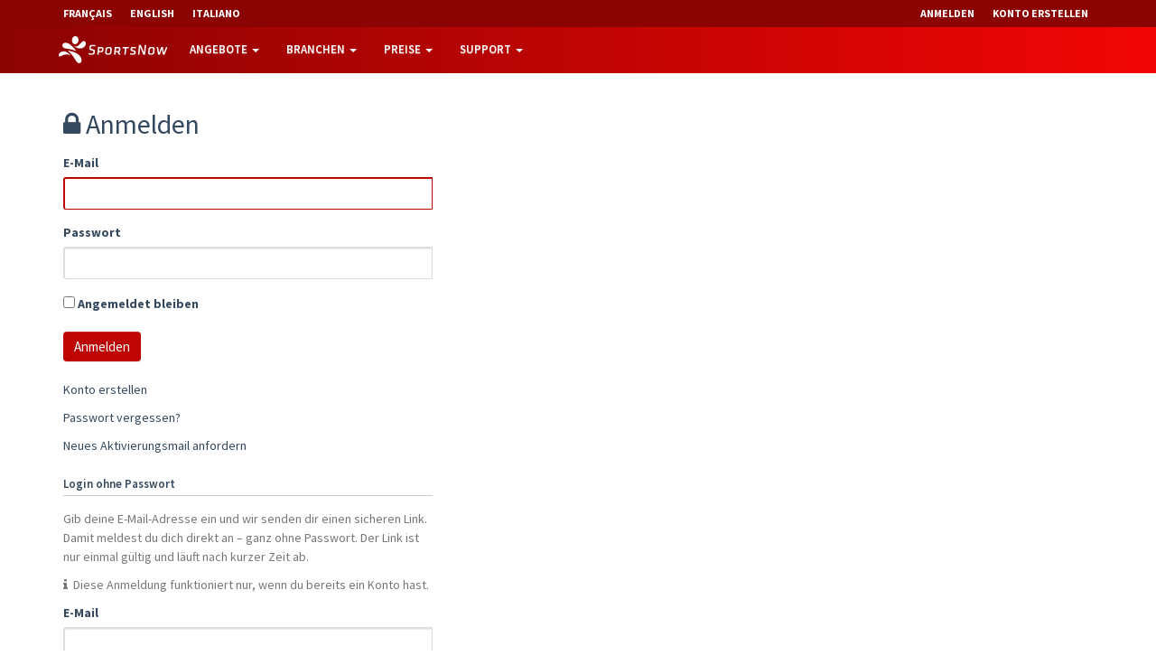

--- FILE ---
content_type: text/html; charset=utf-8
request_url: https://www.sportsnow.ch/users/sign_in
body_size: 15069
content:
<!DOCTYPE html>
  <script>
      // Disabling console.log in Production
      console = {};
      console.log = function () {
      };
  </script>
<html>
<head>
<script type="text/javascript">window.NREUM||(NREUM={});NREUM.info={"beacon":"bam.nr-data.net","errorBeacon":"bam.nr-data.net","licenseKey":"NRJS-681b93ad0533f52bdcd","applicationID":"1045346365","transactionName":"dldXFxZfD1oARxxNRVBKSkwXVRBFDFpdSxlbXU4=","queueTime":2,"applicationTime":14,"agent":""}</script>
<script type="text/javascript">(window.NREUM||(NREUM={})).init={ajax:{deny_list:["bam.nr-data.net"]},feature_flags:["soft_nav"]};(window.NREUM||(NREUM={})).loader_config={licenseKey:"NRJS-681b93ad0533f52bdcd",applicationID:"1045346365",browserID:"1134501889"};;/*! For license information please see nr-loader-rum-1.308.0.min.js.LICENSE.txt */
(()=>{var e,t,r={163:(e,t,r)=>{"use strict";r.d(t,{j:()=>E});var n=r(384),i=r(1741);var a=r(2555);r(860).K7.genericEvents;const s="experimental.resources",o="register",c=e=>{if(!e||"string"!=typeof e)return!1;try{document.createDocumentFragment().querySelector(e)}catch{return!1}return!0};var d=r(2614),u=r(944),l=r(8122);const f="[data-nr-mask]",g=e=>(0,l.a)(e,(()=>{const e={feature_flags:[],experimental:{allow_registered_children:!1,resources:!1},mask_selector:"*",block_selector:"[data-nr-block]",mask_input_options:{color:!1,date:!1,"datetime-local":!1,email:!1,month:!1,number:!1,range:!1,search:!1,tel:!1,text:!1,time:!1,url:!1,week:!1,textarea:!1,select:!1,password:!0}};return{ajax:{deny_list:void 0,block_internal:!0,enabled:!0,autoStart:!0},api:{get allow_registered_children(){return e.feature_flags.includes(o)||e.experimental.allow_registered_children},set allow_registered_children(t){e.experimental.allow_registered_children=t},duplicate_registered_data:!1},browser_consent_mode:{enabled:!1},distributed_tracing:{enabled:void 0,exclude_newrelic_header:void 0,cors_use_newrelic_header:void 0,cors_use_tracecontext_headers:void 0,allowed_origins:void 0},get feature_flags(){return e.feature_flags},set feature_flags(t){e.feature_flags=t},generic_events:{enabled:!0,autoStart:!0},harvest:{interval:30},jserrors:{enabled:!0,autoStart:!0},logging:{enabled:!0,autoStart:!0},metrics:{enabled:!0,autoStart:!0},obfuscate:void 0,page_action:{enabled:!0},page_view_event:{enabled:!0,autoStart:!0},page_view_timing:{enabled:!0,autoStart:!0},performance:{capture_marks:!1,capture_measures:!1,capture_detail:!0,resources:{get enabled(){return e.feature_flags.includes(s)||e.experimental.resources},set enabled(t){e.experimental.resources=t},asset_types:[],first_party_domains:[],ignore_newrelic:!0}},privacy:{cookies_enabled:!0},proxy:{assets:void 0,beacon:void 0},session:{expiresMs:d.wk,inactiveMs:d.BB},session_replay:{autoStart:!0,enabled:!1,preload:!1,sampling_rate:10,error_sampling_rate:100,collect_fonts:!1,inline_images:!1,fix_stylesheets:!0,mask_all_inputs:!0,get mask_text_selector(){return e.mask_selector},set mask_text_selector(t){c(t)?e.mask_selector="".concat(t,",").concat(f):""===t||null===t?e.mask_selector=f:(0,u.R)(5,t)},get block_class(){return"nr-block"},get ignore_class(){return"nr-ignore"},get mask_text_class(){return"nr-mask"},get block_selector(){return e.block_selector},set block_selector(t){c(t)?e.block_selector+=",".concat(t):""!==t&&(0,u.R)(6,t)},get mask_input_options(){return e.mask_input_options},set mask_input_options(t){t&&"object"==typeof t?e.mask_input_options={...t,password:!0}:(0,u.R)(7,t)}},session_trace:{enabled:!0,autoStart:!0},soft_navigations:{enabled:!0,autoStart:!0},spa:{enabled:!0,autoStart:!0},ssl:void 0,user_actions:{enabled:!0,elementAttributes:["id","className","tagName","type"]}}})());var p=r(6154),m=r(9324);let h=0;const v={buildEnv:m.F3,distMethod:m.Xs,version:m.xv,originTime:p.WN},b={consented:!1},y={appMetadata:{},get consented(){return this.session?.state?.consent||b.consented},set consented(e){b.consented=e},customTransaction:void 0,denyList:void 0,disabled:!1,harvester:void 0,isolatedBacklog:!1,isRecording:!1,loaderType:void 0,maxBytes:3e4,obfuscator:void 0,onerror:void 0,ptid:void 0,releaseIds:{},session:void 0,timeKeeper:void 0,registeredEntities:[],jsAttributesMetadata:{bytes:0},get harvestCount(){return++h}},_=e=>{const t=(0,l.a)(e,y),r=Object.keys(v).reduce((e,t)=>(e[t]={value:v[t],writable:!1,configurable:!0,enumerable:!0},e),{});return Object.defineProperties(t,r)};var w=r(5701);const x=e=>{const t=e.startsWith("http");e+="/",r.p=t?e:"https://"+e};var R=r(7836),k=r(3241);const A={accountID:void 0,trustKey:void 0,agentID:void 0,licenseKey:void 0,applicationID:void 0,xpid:void 0},S=e=>(0,l.a)(e,A),T=new Set;function E(e,t={},r,s){let{init:o,info:c,loader_config:d,runtime:u={},exposed:l=!0}=t;if(!c){const e=(0,n.pV)();o=e.init,c=e.info,d=e.loader_config}e.init=g(o||{}),e.loader_config=S(d||{}),c.jsAttributes??={},p.bv&&(c.jsAttributes.isWorker=!0),e.info=(0,a.D)(c);const f=e.init,m=[c.beacon,c.errorBeacon];T.has(e.agentIdentifier)||(f.proxy.assets&&(x(f.proxy.assets),m.push(f.proxy.assets)),f.proxy.beacon&&m.push(f.proxy.beacon),e.beacons=[...m],function(e){const t=(0,n.pV)();Object.getOwnPropertyNames(i.W.prototype).forEach(r=>{const n=i.W.prototype[r];if("function"!=typeof n||"constructor"===n)return;let a=t[r];e[r]&&!1!==e.exposed&&"micro-agent"!==e.runtime?.loaderType&&(t[r]=(...t)=>{const n=e[r](...t);return a?a(...t):n})})}(e),(0,n.US)("activatedFeatures",w.B)),u.denyList=[...f.ajax.deny_list||[],...f.ajax.block_internal?m:[]],u.ptid=e.agentIdentifier,u.loaderType=r,e.runtime=_(u),T.has(e.agentIdentifier)||(e.ee=R.ee.get(e.agentIdentifier),e.exposed=l,(0,k.W)({agentIdentifier:e.agentIdentifier,drained:!!w.B?.[e.agentIdentifier],type:"lifecycle",name:"initialize",feature:void 0,data:e.config})),T.add(e.agentIdentifier)}},384:(e,t,r)=>{"use strict";r.d(t,{NT:()=>s,US:()=>u,Zm:()=>o,bQ:()=>d,dV:()=>c,pV:()=>l});var n=r(6154),i=r(1863),a=r(1910);const s={beacon:"bam.nr-data.net",errorBeacon:"bam.nr-data.net"};function o(){return n.gm.NREUM||(n.gm.NREUM={}),void 0===n.gm.newrelic&&(n.gm.newrelic=n.gm.NREUM),n.gm.NREUM}function c(){let e=o();return e.o||(e.o={ST:n.gm.setTimeout,SI:n.gm.setImmediate||n.gm.setInterval,CT:n.gm.clearTimeout,XHR:n.gm.XMLHttpRequest,REQ:n.gm.Request,EV:n.gm.Event,PR:n.gm.Promise,MO:n.gm.MutationObserver,FETCH:n.gm.fetch,WS:n.gm.WebSocket},(0,a.i)(...Object.values(e.o))),e}function d(e,t){let r=o();r.initializedAgents??={},t.initializedAt={ms:(0,i.t)(),date:new Date},r.initializedAgents[e]=t}function u(e,t){o()[e]=t}function l(){return function(){let e=o();const t=e.info||{};e.info={beacon:s.beacon,errorBeacon:s.errorBeacon,...t}}(),function(){let e=o();const t=e.init||{};e.init={...t}}(),c(),function(){let e=o();const t=e.loader_config||{};e.loader_config={...t}}(),o()}},782:(e,t,r)=>{"use strict";r.d(t,{T:()=>n});const n=r(860).K7.pageViewTiming},860:(e,t,r)=>{"use strict";r.d(t,{$J:()=>u,K7:()=>c,P3:()=>d,XX:()=>i,Yy:()=>o,df:()=>a,qY:()=>n,v4:()=>s});const n="events",i="jserrors",a="browser/blobs",s="rum",o="browser/logs",c={ajax:"ajax",genericEvents:"generic_events",jserrors:i,logging:"logging",metrics:"metrics",pageAction:"page_action",pageViewEvent:"page_view_event",pageViewTiming:"page_view_timing",sessionReplay:"session_replay",sessionTrace:"session_trace",softNav:"soft_navigations",spa:"spa"},d={[c.pageViewEvent]:1,[c.pageViewTiming]:2,[c.metrics]:3,[c.jserrors]:4,[c.spa]:5,[c.ajax]:6,[c.sessionTrace]:7,[c.softNav]:8,[c.sessionReplay]:9,[c.logging]:10,[c.genericEvents]:11},u={[c.pageViewEvent]:s,[c.pageViewTiming]:n,[c.ajax]:n,[c.spa]:n,[c.softNav]:n,[c.metrics]:i,[c.jserrors]:i,[c.sessionTrace]:a,[c.sessionReplay]:a,[c.logging]:o,[c.genericEvents]:"ins"}},944:(e,t,r)=>{"use strict";r.d(t,{R:()=>i});var n=r(3241);function i(e,t){"function"==typeof console.debug&&(console.debug("New Relic Warning: https://github.com/newrelic/newrelic-browser-agent/blob/main/docs/warning-codes.md#".concat(e),t),(0,n.W)({agentIdentifier:null,drained:null,type:"data",name:"warn",feature:"warn",data:{code:e,secondary:t}}))}},1687:(e,t,r)=>{"use strict";r.d(t,{Ak:()=>d,Ze:()=>f,x3:()=>u});var n=r(3241),i=r(7836),a=r(3606),s=r(860),o=r(2646);const c={};function d(e,t){const r={staged:!1,priority:s.P3[t]||0};l(e),c[e].get(t)||c[e].set(t,r)}function u(e,t){e&&c[e]&&(c[e].get(t)&&c[e].delete(t),p(e,t,!1),c[e].size&&g(e))}function l(e){if(!e)throw new Error("agentIdentifier required");c[e]||(c[e]=new Map)}function f(e="",t="feature",r=!1){if(l(e),!e||!c[e].get(t)||r)return p(e,t);c[e].get(t).staged=!0,g(e)}function g(e){const t=Array.from(c[e]);t.every(([e,t])=>t.staged)&&(t.sort((e,t)=>e[1].priority-t[1].priority),t.forEach(([t])=>{c[e].delete(t),p(e,t)}))}function p(e,t,r=!0){const s=e?i.ee.get(e):i.ee,c=a.i.handlers;if(!s.aborted&&s.backlog&&c){if((0,n.W)({agentIdentifier:e,type:"lifecycle",name:"drain",feature:t}),r){const e=s.backlog[t],r=c[t];if(r){for(let t=0;e&&t<e.length;++t)m(e[t],r);Object.entries(r).forEach(([e,t])=>{Object.values(t||{}).forEach(t=>{t[0]?.on&&t[0]?.context()instanceof o.y&&t[0].on(e,t[1])})})}}s.isolatedBacklog||delete c[t],s.backlog[t]=null,s.emit("drain-"+t,[])}}function m(e,t){var r=e[1];Object.values(t[r]||{}).forEach(t=>{var r=e[0];if(t[0]===r){var n=t[1],i=e[3],a=e[2];n.apply(i,a)}})}},1738:(e,t,r)=>{"use strict";r.d(t,{U:()=>g,Y:()=>f});var n=r(3241),i=r(9908),a=r(1863),s=r(944),o=r(5701),c=r(3969),d=r(8362),u=r(860),l=r(4261);function f(e,t,r,a){const f=a||r;!f||f[e]&&f[e]!==d.d.prototype[e]||(f[e]=function(){(0,i.p)(c.xV,["API/"+e+"/called"],void 0,u.K7.metrics,r.ee),(0,n.W)({agentIdentifier:r.agentIdentifier,drained:!!o.B?.[r.agentIdentifier],type:"data",name:"api",feature:l.Pl+e,data:{}});try{return t.apply(this,arguments)}catch(e){(0,s.R)(23,e)}})}function g(e,t,r,n,s){const o=e.info;null===r?delete o.jsAttributes[t]:o.jsAttributes[t]=r,(s||null===r)&&(0,i.p)(l.Pl+n,[(0,a.t)(),t,r],void 0,"session",e.ee)}},1741:(e,t,r)=>{"use strict";r.d(t,{W:()=>a});var n=r(944),i=r(4261);class a{#e(e,...t){if(this[e]!==a.prototype[e])return this[e](...t);(0,n.R)(35,e)}addPageAction(e,t){return this.#e(i.hG,e,t)}register(e){return this.#e(i.eY,e)}recordCustomEvent(e,t){return this.#e(i.fF,e,t)}setPageViewName(e,t){return this.#e(i.Fw,e,t)}setCustomAttribute(e,t,r){return this.#e(i.cD,e,t,r)}noticeError(e,t){return this.#e(i.o5,e,t)}setUserId(e,t=!1){return this.#e(i.Dl,e,t)}setApplicationVersion(e){return this.#e(i.nb,e)}setErrorHandler(e){return this.#e(i.bt,e)}addRelease(e,t){return this.#e(i.k6,e,t)}log(e,t){return this.#e(i.$9,e,t)}start(){return this.#e(i.d3)}finished(e){return this.#e(i.BL,e)}recordReplay(){return this.#e(i.CH)}pauseReplay(){return this.#e(i.Tb)}addToTrace(e){return this.#e(i.U2,e)}setCurrentRouteName(e){return this.#e(i.PA,e)}interaction(e){return this.#e(i.dT,e)}wrapLogger(e,t,r){return this.#e(i.Wb,e,t,r)}measure(e,t){return this.#e(i.V1,e,t)}consent(e){return this.#e(i.Pv,e)}}},1863:(e,t,r)=>{"use strict";function n(){return Math.floor(performance.now())}r.d(t,{t:()=>n})},1910:(e,t,r)=>{"use strict";r.d(t,{i:()=>a});var n=r(944);const i=new Map;function a(...e){return e.every(e=>{if(i.has(e))return i.get(e);const t="function"==typeof e?e.toString():"",r=t.includes("[native code]"),a=t.includes("nrWrapper");return r||a||(0,n.R)(64,e?.name||t),i.set(e,r),r})}},2555:(e,t,r)=>{"use strict";r.d(t,{D:()=>o,f:()=>s});var n=r(384),i=r(8122);const a={beacon:n.NT.beacon,errorBeacon:n.NT.errorBeacon,licenseKey:void 0,applicationID:void 0,sa:void 0,queueTime:void 0,applicationTime:void 0,ttGuid:void 0,user:void 0,account:void 0,product:void 0,extra:void 0,jsAttributes:{},userAttributes:void 0,atts:void 0,transactionName:void 0,tNamePlain:void 0};function s(e){try{return!!e.licenseKey&&!!e.errorBeacon&&!!e.applicationID}catch(e){return!1}}const o=e=>(0,i.a)(e,a)},2614:(e,t,r)=>{"use strict";r.d(t,{BB:()=>s,H3:()=>n,g:()=>d,iL:()=>c,tS:()=>o,uh:()=>i,wk:()=>a});const n="NRBA",i="SESSION",a=144e5,s=18e5,o={STARTED:"session-started",PAUSE:"session-pause",RESET:"session-reset",RESUME:"session-resume",UPDATE:"session-update"},c={SAME_TAB:"same-tab",CROSS_TAB:"cross-tab"},d={OFF:0,FULL:1,ERROR:2}},2646:(e,t,r)=>{"use strict";r.d(t,{y:()=>n});class n{constructor(e){this.contextId=e}}},2843:(e,t,r)=>{"use strict";r.d(t,{G:()=>a,u:()=>i});var n=r(3878);function i(e,t=!1,r,i){(0,n.DD)("visibilitychange",function(){if(t)return void("hidden"===document.visibilityState&&e());e(document.visibilityState)},r,i)}function a(e,t,r){(0,n.sp)("pagehide",e,t,r)}},3241:(e,t,r)=>{"use strict";r.d(t,{W:()=>a});var n=r(6154);const i="newrelic";function a(e={}){try{n.gm.dispatchEvent(new CustomEvent(i,{detail:e}))}catch(e){}}},3606:(e,t,r)=>{"use strict";r.d(t,{i:()=>a});var n=r(9908);a.on=s;var i=a.handlers={};function a(e,t,r,a){s(a||n.d,i,e,t,r)}function s(e,t,r,i,a){a||(a="feature"),e||(e=n.d);var s=t[a]=t[a]||{};(s[r]=s[r]||[]).push([e,i])}},3878:(e,t,r)=>{"use strict";function n(e,t){return{capture:e,passive:!1,signal:t}}function i(e,t,r=!1,i){window.addEventListener(e,t,n(r,i))}function a(e,t,r=!1,i){document.addEventListener(e,t,n(r,i))}r.d(t,{DD:()=>a,jT:()=>n,sp:()=>i})},3969:(e,t,r)=>{"use strict";r.d(t,{TZ:()=>n,XG:()=>o,rs:()=>i,xV:()=>s,z_:()=>a});const n=r(860).K7.metrics,i="sm",a="cm",s="storeSupportabilityMetrics",o="storeEventMetrics"},4234:(e,t,r)=>{"use strict";r.d(t,{W:()=>a});var n=r(7836),i=r(1687);class a{constructor(e,t){this.agentIdentifier=e,this.ee=n.ee.get(e),this.featureName=t,this.blocked=!1}deregisterDrain(){(0,i.x3)(this.agentIdentifier,this.featureName)}}},4261:(e,t,r)=>{"use strict";r.d(t,{$9:()=>d,BL:()=>o,CH:()=>g,Dl:()=>_,Fw:()=>y,PA:()=>h,Pl:()=>n,Pv:()=>k,Tb:()=>l,U2:()=>a,V1:()=>R,Wb:()=>x,bt:()=>b,cD:()=>v,d3:()=>w,dT:()=>c,eY:()=>p,fF:()=>f,hG:()=>i,k6:()=>s,nb:()=>m,o5:()=>u});const n="api-",i="addPageAction",a="addToTrace",s="addRelease",o="finished",c="interaction",d="log",u="noticeError",l="pauseReplay",f="recordCustomEvent",g="recordReplay",p="register",m="setApplicationVersion",h="setCurrentRouteName",v="setCustomAttribute",b="setErrorHandler",y="setPageViewName",_="setUserId",w="start",x="wrapLogger",R="measure",k="consent"},5289:(e,t,r)=>{"use strict";r.d(t,{GG:()=>s,Qr:()=>c,sB:()=>o});var n=r(3878),i=r(6389);function a(){return"undefined"==typeof document||"complete"===document.readyState}function s(e,t){if(a())return e();const r=(0,i.J)(e),s=setInterval(()=>{a()&&(clearInterval(s),r())},500);(0,n.sp)("load",r,t)}function o(e){if(a())return e();(0,n.DD)("DOMContentLoaded",e)}function c(e){if(a())return e();(0,n.sp)("popstate",e)}},5607:(e,t,r)=>{"use strict";r.d(t,{W:()=>n});const n=(0,r(9566).bz)()},5701:(e,t,r)=>{"use strict";r.d(t,{B:()=>a,t:()=>s});var n=r(3241);const i=new Set,a={};function s(e,t){const r=t.agentIdentifier;a[r]??={},e&&"object"==typeof e&&(i.has(r)||(t.ee.emit("rumresp",[e]),a[r]=e,i.add(r),(0,n.W)({agentIdentifier:r,loaded:!0,drained:!0,type:"lifecycle",name:"load",feature:void 0,data:e})))}},6154:(e,t,r)=>{"use strict";r.d(t,{OF:()=>c,RI:()=>i,WN:()=>u,bv:()=>a,eN:()=>l,gm:()=>s,mw:()=>o,sb:()=>d});var n=r(1863);const i="undefined"!=typeof window&&!!window.document,a="undefined"!=typeof WorkerGlobalScope&&("undefined"!=typeof self&&self instanceof WorkerGlobalScope&&self.navigator instanceof WorkerNavigator||"undefined"!=typeof globalThis&&globalThis instanceof WorkerGlobalScope&&globalThis.navigator instanceof WorkerNavigator),s=i?window:"undefined"!=typeof WorkerGlobalScope&&("undefined"!=typeof self&&self instanceof WorkerGlobalScope&&self||"undefined"!=typeof globalThis&&globalThis instanceof WorkerGlobalScope&&globalThis),o=Boolean("hidden"===s?.document?.visibilityState),c=/iPad|iPhone|iPod/.test(s.navigator?.userAgent),d=c&&"undefined"==typeof SharedWorker,u=((()=>{const e=s.navigator?.userAgent?.match(/Firefox[/\s](\d+\.\d+)/);Array.isArray(e)&&e.length>=2&&e[1]})(),Date.now()-(0,n.t)()),l=()=>"undefined"!=typeof PerformanceNavigationTiming&&s?.performance?.getEntriesByType("navigation")?.[0]?.responseStart},6389:(e,t,r)=>{"use strict";function n(e,t=500,r={}){const n=r?.leading||!1;let i;return(...r)=>{n&&void 0===i&&(e.apply(this,r),i=setTimeout(()=>{i=clearTimeout(i)},t)),n||(clearTimeout(i),i=setTimeout(()=>{e.apply(this,r)},t))}}function i(e){let t=!1;return(...r)=>{t||(t=!0,e.apply(this,r))}}r.d(t,{J:()=>i,s:()=>n})},6630:(e,t,r)=>{"use strict";r.d(t,{T:()=>n});const n=r(860).K7.pageViewEvent},7699:(e,t,r)=>{"use strict";r.d(t,{It:()=>a,KC:()=>o,No:()=>i,qh:()=>s});var n=r(860);const i=16e3,a=1e6,s="SESSION_ERROR",o={[n.K7.logging]:!0,[n.K7.genericEvents]:!1,[n.K7.jserrors]:!1,[n.K7.ajax]:!1}},7836:(e,t,r)=>{"use strict";r.d(t,{P:()=>o,ee:()=>c});var n=r(384),i=r(8990),a=r(2646),s=r(5607);const o="nr@context:".concat(s.W),c=function e(t,r){var n={},s={},u={},l=!1;try{l=16===r.length&&d.initializedAgents?.[r]?.runtime.isolatedBacklog}catch(e){}var f={on:p,addEventListener:p,removeEventListener:function(e,t){var r=n[e];if(!r)return;for(var i=0;i<r.length;i++)r[i]===t&&r.splice(i,1)},emit:function(e,r,n,i,a){!1!==a&&(a=!0);if(c.aborted&&!i)return;t&&a&&t.emit(e,r,n);var o=g(n);m(e).forEach(e=>{e.apply(o,r)});var d=v()[s[e]];d&&d.push([f,e,r,o]);return o},get:h,listeners:m,context:g,buffer:function(e,t){const r=v();if(t=t||"feature",f.aborted)return;Object.entries(e||{}).forEach(([e,n])=>{s[n]=t,t in r||(r[t]=[])})},abort:function(){f._aborted=!0,Object.keys(f.backlog).forEach(e=>{delete f.backlog[e]})},isBuffering:function(e){return!!v()[s[e]]},debugId:r,backlog:l?{}:t&&"object"==typeof t.backlog?t.backlog:{},isolatedBacklog:l};return Object.defineProperty(f,"aborted",{get:()=>{let e=f._aborted||!1;return e||(t&&(e=t.aborted),e)}}),f;function g(e){return e&&e instanceof a.y?e:e?(0,i.I)(e,o,()=>new a.y(o)):new a.y(o)}function p(e,t){n[e]=m(e).concat(t)}function m(e){return n[e]||[]}function h(t){return u[t]=u[t]||e(f,t)}function v(){return f.backlog}}(void 0,"globalEE"),d=(0,n.Zm)();d.ee||(d.ee=c)},8122:(e,t,r)=>{"use strict";r.d(t,{a:()=>i});var n=r(944);function i(e,t){try{if(!e||"object"!=typeof e)return(0,n.R)(3);if(!t||"object"!=typeof t)return(0,n.R)(4);const r=Object.create(Object.getPrototypeOf(t),Object.getOwnPropertyDescriptors(t)),a=0===Object.keys(r).length?e:r;for(let s in a)if(void 0!==e[s])try{if(null===e[s]){r[s]=null;continue}Array.isArray(e[s])&&Array.isArray(t[s])?r[s]=Array.from(new Set([...e[s],...t[s]])):"object"==typeof e[s]&&"object"==typeof t[s]?r[s]=i(e[s],t[s]):r[s]=e[s]}catch(e){r[s]||(0,n.R)(1,e)}return r}catch(e){(0,n.R)(2,e)}}},8362:(e,t,r)=>{"use strict";r.d(t,{d:()=>a});var n=r(9566),i=r(1741);class a extends i.W{agentIdentifier=(0,n.LA)(16)}},8374:(e,t,r)=>{r.nc=(()=>{try{return document?.currentScript?.nonce}catch(e){}return""})()},8990:(e,t,r)=>{"use strict";r.d(t,{I:()=>i});var n=Object.prototype.hasOwnProperty;function i(e,t,r){if(n.call(e,t))return e[t];var i=r();if(Object.defineProperty&&Object.keys)try{return Object.defineProperty(e,t,{value:i,writable:!0,enumerable:!1}),i}catch(e){}return e[t]=i,i}},9324:(e,t,r)=>{"use strict";r.d(t,{F3:()=>i,Xs:()=>a,xv:()=>n});const n="1.308.0",i="PROD",a="CDN"},9566:(e,t,r)=>{"use strict";r.d(t,{LA:()=>o,bz:()=>s});var n=r(6154);const i="xxxxxxxx-xxxx-4xxx-yxxx-xxxxxxxxxxxx";function a(e,t){return e?15&e[t]:16*Math.random()|0}function s(){const e=n.gm?.crypto||n.gm?.msCrypto;let t,r=0;return e&&e.getRandomValues&&(t=e.getRandomValues(new Uint8Array(30))),i.split("").map(e=>"x"===e?a(t,r++).toString(16):"y"===e?(3&a()|8).toString(16):e).join("")}function o(e){const t=n.gm?.crypto||n.gm?.msCrypto;let r,i=0;t&&t.getRandomValues&&(r=t.getRandomValues(new Uint8Array(e)));const s=[];for(var o=0;o<e;o++)s.push(a(r,i++).toString(16));return s.join("")}},9908:(e,t,r)=>{"use strict";r.d(t,{d:()=>n,p:()=>i});var n=r(7836).ee.get("handle");function i(e,t,r,i,a){a?(a.buffer([e],i),a.emit(e,t,r)):(n.buffer([e],i),n.emit(e,t,r))}}},n={};function i(e){var t=n[e];if(void 0!==t)return t.exports;var a=n[e]={exports:{}};return r[e](a,a.exports,i),a.exports}i.m=r,i.d=(e,t)=>{for(var r in t)i.o(t,r)&&!i.o(e,r)&&Object.defineProperty(e,r,{enumerable:!0,get:t[r]})},i.f={},i.e=e=>Promise.all(Object.keys(i.f).reduce((t,r)=>(i.f[r](e,t),t),[])),i.u=e=>"nr-rum-1.308.0.min.js",i.o=(e,t)=>Object.prototype.hasOwnProperty.call(e,t),e={},t="NRBA-1.308.0.PROD:",i.l=(r,n,a,s)=>{if(e[r])e[r].push(n);else{var o,c;if(void 0!==a)for(var d=document.getElementsByTagName("script"),u=0;u<d.length;u++){var l=d[u];if(l.getAttribute("src")==r||l.getAttribute("data-webpack")==t+a){o=l;break}}if(!o){c=!0;var f={296:"sha512-+MIMDsOcckGXa1EdWHqFNv7P+JUkd5kQwCBr3KE6uCvnsBNUrdSt4a/3/L4j4TxtnaMNjHpza2/erNQbpacJQA=="};(o=document.createElement("script")).charset="utf-8",i.nc&&o.setAttribute("nonce",i.nc),o.setAttribute("data-webpack",t+a),o.src=r,0!==o.src.indexOf(window.location.origin+"/")&&(o.crossOrigin="anonymous"),f[s]&&(o.integrity=f[s])}e[r]=[n];var g=(t,n)=>{o.onerror=o.onload=null,clearTimeout(p);var i=e[r];if(delete e[r],o.parentNode&&o.parentNode.removeChild(o),i&&i.forEach(e=>e(n)),t)return t(n)},p=setTimeout(g.bind(null,void 0,{type:"timeout",target:o}),12e4);o.onerror=g.bind(null,o.onerror),o.onload=g.bind(null,o.onload),c&&document.head.appendChild(o)}},i.r=e=>{"undefined"!=typeof Symbol&&Symbol.toStringTag&&Object.defineProperty(e,Symbol.toStringTag,{value:"Module"}),Object.defineProperty(e,"__esModule",{value:!0})},i.p="https://js-agent.newrelic.com/",(()=>{var e={374:0,840:0};i.f.j=(t,r)=>{var n=i.o(e,t)?e[t]:void 0;if(0!==n)if(n)r.push(n[2]);else{var a=new Promise((r,i)=>n=e[t]=[r,i]);r.push(n[2]=a);var s=i.p+i.u(t),o=new Error;i.l(s,r=>{if(i.o(e,t)&&(0!==(n=e[t])&&(e[t]=void 0),n)){var a=r&&("load"===r.type?"missing":r.type),s=r&&r.target&&r.target.src;o.message="Loading chunk "+t+" failed: ("+a+": "+s+")",o.name="ChunkLoadError",o.type=a,o.request=s,n[1](o)}},"chunk-"+t,t)}};var t=(t,r)=>{var n,a,[s,o,c]=r,d=0;if(s.some(t=>0!==e[t])){for(n in o)i.o(o,n)&&(i.m[n]=o[n]);if(c)c(i)}for(t&&t(r);d<s.length;d++)a=s[d],i.o(e,a)&&e[a]&&e[a][0](),e[a]=0},r=self["webpackChunk:NRBA-1.308.0.PROD"]=self["webpackChunk:NRBA-1.308.0.PROD"]||[];r.forEach(t.bind(null,0)),r.push=t.bind(null,r.push.bind(r))})(),(()=>{"use strict";i(8374);var e=i(8362),t=i(860);const r=Object.values(t.K7);var n=i(163);var a=i(9908),s=i(1863),o=i(4261),c=i(1738);var d=i(1687),u=i(4234),l=i(5289),f=i(6154),g=i(944),p=i(384);const m=e=>f.RI&&!0===e?.privacy.cookies_enabled;function h(e){return!!(0,p.dV)().o.MO&&m(e)&&!0===e?.session_trace.enabled}var v=i(6389),b=i(7699);class y extends u.W{constructor(e,t){super(e.agentIdentifier,t),this.agentRef=e,this.abortHandler=void 0,this.featAggregate=void 0,this.loadedSuccessfully=void 0,this.onAggregateImported=new Promise(e=>{this.loadedSuccessfully=e}),this.deferred=Promise.resolve(),!1===e.init[this.featureName].autoStart?this.deferred=new Promise((t,r)=>{this.ee.on("manual-start-all",(0,v.J)(()=>{(0,d.Ak)(e.agentIdentifier,this.featureName),t()}))}):(0,d.Ak)(e.agentIdentifier,t)}importAggregator(e,t,r={}){if(this.featAggregate)return;const n=async()=>{let n;await this.deferred;try{if(m(e.init)){const{setupAgentSession:t}=await i.e(296).then(i.bind(i,3305));n=t(e)}}catch(e){(0,g.R)(20,e),this.ee.emit("internal-error",[e]),(0,a.p)(b.qh,[e],void 0,this.featureName,this.ee)}try{if(!this.#t(this.featureName,n,e.init))return(0,d.Ze)(this.agentIdentifier,this.featureName),void this.loadedSuccessfully(!1);const{Aggregate:i}=await t();this.featAggregate=new i(e,r),e.runtime.harvester.initializedAggregates.push(this.featAggregate),this.loadedSuccessfully(!0)}catch(e){(0,g.R)(34,e),this.abortHandler?.(),(0,d.Ze)(this.agentIdentifier,this.featureName,!0),this.loadedSuccessfully(!1),this.ee&&this.ee.abort()}};f.RI?(0,l.GG)(()=>n(),!0):n()}#t(e,r,n){if(this.blocked)return!1;switch(e){case t.K7.sessionReplay:return h(n)&&!!r;case t.K7.sessionTrace:return!!r;default:return!0}}}var _=i(6630),w=i(2614),x=i(3241);class R extends y{static featureName=_.T;constructor(e){var t;super(e,_.T),this.setupInspectionEvents(e.agentIdentifier),t=e,(0,c.Y)(o.Fw,function(e,r){"string"==typeof e&&("/"!==e.charAt(0)&&(e="/"+e),t.runtime.customTransaction=(r||"http://custom.transaction")+e,(0,a.p)(o.Pl+o.Fw,[(0,s.t)()],void 0,void 0,t.ee))},t),this.importAggregator(e,()=>i.e(296).then(i.bind(i,3943)))}setupInspectionEvents(e){const t=(t,r)=>{t&&(0,x.W)({agentIdentifier:e,timeStamp:t.timeStamp,loaded:"complete"===t.target.readyState,type:"window",name:r,data:t.target.location+""})};(0,l.sB)(e=>{t(e,"DOMContentLoaded")}),(0,l.GG)(e=>{t(e,"load")}),(0,l.Qr)(e=>{t(e,"navigate")}),this.ee.on(w.tS.UPDATE,(t,r)=>{(0,x.W)({agentIdentifier:e,type:"lifecycle",name:"session",data:r})})}}class k extends e.d{constructor(e){var t;(super(),f.gm)?(this.features={},(0,p.bQ)(this.agentIdentifier,this),this.desiredFeatures=new Set(e.features||[]),this.desiredFeatures.add(R),(0,n.j)(this,e,e.loaderType||"agent"),t=this,(0,c.Y)(o.cD,function(e,r,n=!1){if("string"==typeof e){if(["string","number","boolean"].includes(typeof r)||null===r)return(0,c.U)(t,e,r,o.cD,n);(0,g.R)(40,typeof r)}else(0,g.R)(39,typeof e)},t),function(e){(0,c.Y)(o.Dl,function(t,r=!1){if("string"!=typeof t&&null!==t)return void(0,g.R)(41,typeof t);const n=e.info.jsAttributes["enduser.id"];r&&null!=n&&n!==t?(0,a.p)(o.Pl+"setUserIdAndResetSession",[t],void 0,"session",e.ee):(0,c.U)(e,"enduser.id",t,o.Dl,!0)},e)}(this),function(e){(0,c.Y)(o.nb,function(t){if("string"==typeof t||null===t)return(0,c.U)(e,"application.version",t,o.nb,!1);(0,g.R)(42,typeof t)},e)}(this),function(e){(0,c.Y)(o.d3,function(){e.ee.emit("manual-start-all")},e)}(this),function(e){(0,c.Y)(o.Pv,function(t=!0){if("boolean"==typeof t){if((0,a.p)(o.Pl+o.Pv,[t],void 0,"session",e.ee),e.runtime.consented=t,t){const t=e.features.page_view_event;t.onAggregateImported.then(e=>{const r=t.featAggregate;e&&!r.sentRum&&r.sendRum()})}}else(0,g.R)(65,typeof t)},e)}(this),this.run()):(0,g.R)(21)}get config(){return{info:this.info,init:this.init,loader_config:this.loader_config,runtime:this.runtime}}get api(){return this}run(){try{const e=function(e){const t={};return r.forEach(r=>{t[r]=!!e[r]?.enabled}),t}(this.init),n=[...this.desiredFeatures];n.sort((e,r)=>t.P3[e.featureName]-t.P3[r.featureName]),n.forEach(r=>{if(!e[r.featureName]&&r.featureName!==t.K7.pageViewEvent)return;if(r.featureName===t.K7.spa)return void(0,g.R)(67);const n=function(e){switch(e){case t.K7.ajax:return[t.K7.jserrors];case t.K7.sessionTrace:return[t.K7.ajax,t.K7.pageViewEvent];case t.K7.sessionReplay:return[t.K7.sessionTrace];case t.K7.pageViewTiming:return[t.K7.pageViewEvent];default:return[]}}(r.featureName).filter(e=>!(e in this.features));n.length>0&&(0,g.R)(36,{targetFeature:r.featureName,missingDependencies:n}),this.features[r.featureName]=new r(this)})}catch(e){(0,g.R)(22,e);for(const e in this.features)this.features[e].abortHandler?.();const t=(0,p.Zm)();delete t.initializedAgents[this.agentIdentifier]?.features,delete this.sharedAggregator;return t.ee.get(this.agentIdentifier).abort(),!1}}}var A=i(2843),S=i(782);class T extends y{static featureName=S.T;constructor(e){super(e,S.T),f.RI&&((0,A.u)(()=>(0,a.p)("docHidden",[(0,s.t)()],void 0,S.T,this.ee),!0),(0,A.G)(()=>(0,a.p)("winPagehide",[(0,s.t)()],void 0,S.T,this.ee)),this.importAggregator(e,()=>i.e(296).then(i.bind(i,2117))))}}var E=i(3969);class I extends y{static featureName=E.TZ;constructor(e){super(e,E.TZ),f.RI&&document.addEventListener("securitypolicyviolation",e=>{(0,a.p)(E.xV,["Generic/CSPViolation/Detected"],void 0,this.featureName,this.ee)}),this.importAggregator(e,()=>i.e(296).then(i.bind(i,9623)))}}new k({features:[R,T,I],loaderType:"lite"})})()})();</script>
  <title>Anmelden | SportsNow</title>
  <meta name="description" content="Buchungssystem, Mitgliederverwaltung, Finanzen, Mobile App, Online Präsenz, Zutrittskontrolle, Add-Ons &amp; Integrationen. Grosse administrative Entlastung. Mehr Zeit für das, was du liebst." lang="de">
  <meta property="fb:app_id" content="1450566978530078"/>
  <meta property="og:title" content="SportsNow: Die Rundumlösung für dein Studio"/>
  <meta property="og:description" content="Buchungssystem, Mitgliederverwaltung, Finanzen, Mobile App, Online Präsenz, Zutrittskontrolle, Add-Ons &amp; Integrationen. Grosse administrative Entlastung. Mehr Zeit für das, was du liebst."/>

  <script>
//<![CDATA[
window.gon={};gon.cookie_consent_text="Diese Website verwendet einerseits technisch notwendige Cookies, um grundlegende Funktionen zu gewährleisten, und andererseits optionale Cookies, um statistische Auswertungen der Nutzung und somit Verbesserungen der Website zu ermöglichen. In Ihrem Browser können Sie Cookies in den Einstellungen jederzeit deaktivieren.";gon.cookie_consent_more_information="Mehr Informationen";gon.cookie_consent_accept="Akzeptieren";gon.cookie_consent_only_essentials="Nur Notwendige";
//]]>
</script>
  <link rel="stylesheet" href="//s3-eu-central-1.amazonaws.com/sportsnow/production/assets/application-22d2a0c7015abe6ec4ecc534310962d2ce8cd5abcf41de60b555c821184157af.css" media="all" />
  <script src="//s3-eu-central-1.amazonaws.com/sportsnow/production/assets/application-71070ad4df67f39a8fbba1e98592e764e6637929f4fd0ccf8ad4802e5ef1c715.js" data-turbolinks-track="true" async="async" cache="true"></script>
  <script type="application/ld+json">
    {
      "@context": "http://schema.org",
      "@type": "Organization",
      "name" : "SportsNow",
      "url": "https://www.sportsnow.ch",
      "logo": "https://s3-eu-central-1.amazonaws.com/sportsnow/production/assets/layout/sportsnow_logo-0da2b1d9af0c2fcdb2dbc264c5411ba0.png",
      "contactPoint" : [{
        "@type" : "ContactPoint",
        "telephone" : "+41315112284",
        "contactType" : "customer service"
      }],
      "sameAs" : [
        "https://www.facebook.com/sportsnowfan",
        "https://plus.google.com/102604146295731966425",
        "https://www.instagram.com/sportsnow.ch"
      ]
    }
  </script>
  <script src="https://js.stripe.com/v3"></script>


  <!-- Facebook Pixel Code -->
  <meta name="csrf-param" content="authenticity_token" />
<meta name="csrf-token" content="1pvmVqWwXUziuAxWJXqGU0ONwocUF5r_lSycHXECvvwEt99D8gGb4kaTo9KNcT3uK23q6nerof64WErXnOZ-FA" />
  <meta name="viewport" content="width=device-width, initial-scale=1.0, maximum-scale=1">
  <meta name="google-site-verification" content="gN9Q8ucLt3hMKMI-fJCRRKpL-GcGJ5cgzMZSQexP-Xs"/>
  <meta name="google-site-verification" content="JhSVmBzaDjP_dVG_3CZO8iF-Jyi-pw6wIxyRj9pX2es"/>
  <link rel="stylesheet" type="text/css" href="//cdnjs.cloudflare.com/ajax/libs/cookieconsent2/3.0.3/cookieconsent.min.css"/>
  <script src="//cdnjs.cloudflare.com/ajax/libs/cookieconsent2/3.1.1/cookieconsent.min.js"></script>

</head>
<body class="sessions new /app/app/views/layouts/application.html.erb">

<!-- Fixed navbar start -->
<div class="navbar navbar-tshop navbar-fixed-top megamenu">
  <div class="navbar-top">
    <div class="container">
      <div class="row">
        <div class="col-xs-6">
          <div class="pull-left ">
            <ul class="userMenu ">
                  <li>
                    <a href="/users/sign_in?locale=fr">
                      <span class="hidden-xs">Français</span><span class="visible-xs">FR</span>
</a>                  </li>
                  <li>
                    <a href="/users/sign_in?locale=en">
                      <span class="hidden-xs">English</span><span class="visible-xs">EN</span>
</a>                  </li>
                  <li>
                    <a href="/users/sign_in?locale=it">
                      <span class="hidden-xs">Italiano</span><span class="visible-xs">IT</span>
</a>                  </li>
            </ul>
          </div>
        </div>
        <div class="col-lg-6 col-sm-6 col-xs-6 col-md-6 no-margin no-padding">
          <div class="pull-right">
            <ul class="userMenu">
                <li>
                  <a href="/users/sign_in?locale=de">
                    <span class="hidden-xs">Anmelden</span>
                    <i class="fa fa-sign-in hide visible-xs"></i>
</a>                </li>
                <li>
                  <a href="/users/sign_up?locale=de">
                    <span class="hidden-xs">Konto erstellen</span>
                    <i class="fa fa-user hide visible-xs"></i>
</a>                </li>
            </ul>
          </div>
        </div>
      </div>
    </div>
  </div>
  <!--/.navbar-top-->

  <div class="container">
    <div class="navbar-header">
        <button type="button" class="navbar-toggle" data-toggle="collapse" data-target=".navbar-collapse">
          <span class="icon-bar"> </span> <span class="icon-bar"> </span> <span class="icon-bar"> </span></button>


        <a class="navbar-brand" href="https://www.sportsnow.ch/?locale=de">
          <img src="//s3-eu-central-1.amazonaws.com/sportsnow/images/layout/logo.png" />
</a>    </div>

    <!-- this part is duplicate from cartMenu keep it for mobile -->

    <div class="navbar-collapse collapse">
        <ul class="nav navbar-nav">
            <li class="dropdown ">
              <a data-toggle="dropdown" class="dropdown-toggle" href="#"> Angebote
                <b class="caret"> </b> </a>
              <ul class="dropdown-menu">
                <li class="megamenu-content">
                  <ul class="heading-link">
                    <li><a href="/offers?locale=de">Übersicht</a></li>
                  </ul>
                  <ul class="not-clickable" style="margin-top: 0;">
                    <li>Angebote im Detail:</li>
                  </ul>
                  <ul class="col-xs-6 newCollectionUl">
                    <li> <a href="/evaluations_statistics?locale=de">Auswertungen</a></li>
                    <li> <a href="/booking_system?locale=de">Buchungssystem</a> </li>
                    <li> <a href="/digital_training?locale=de">Digitales Training</a> </li>
                    <li> <a href="/member_management?locale=de">Mitgliederverwaltung</a> </li>
                    <li> <a href="/mobile_app?locale=de">Mobile App</a> </li>
                  </ul>
                  <ul class="col-xs-6 newCollectionUl">
                    <li> <a href="/backoffice?locale=de">Backoffice</a> </li>
                    <li> <a href="/finances?locale=de">Finanzen</a> </li>
                    <li> <a href="/marketing_sales?locale=de">Marketing und Verkauf</a> </li>
                    <li> <a href="/interfaces_integrations?locale=de">Integrationen</a> </li>
                  </ul>
                  <ul class="col-xs-12"></ul>
                  <ul class="col-xs-6 separate-link margin-top-20">
                    <li> <a href="/for_members?locale=de">Für Mitglieder</a> </li>
                  </ul>
                </li>
              </ul>
            </li>

            <li class="dropdown">
              <a data-toggle="dropdown" class="dropdown-toggle" href="#"> Branchen <b class="caret"> </b> </a>
              <ul class="dropdown-menu">
                <li class="megamenu-content">
                  <ul class="col-xs-6 newCollectionUl">
                    <li> <a href="/pilates?locale=de">Pilates-Studio</a></li>
                    <li> <a href="/yoga?locale=de">Yogastudio</a></li>
                    <li> <a href="/group_fitness?locale=de">Group Fitness</a></li>
                    <li> <a href="/fitness?locale=de">Fitnessstudio</a></li>
                    <li> <a href="/wellness?locale=de">Wellness- und Massagestudios</a></li>
                    <li> <a href="/personal_training?locale=de">Personal Training</a></li>
                    <li> <a href="/outdoor?locale=de">Outdoor-Studio</a></li>
                  </ul>
                  <ul class="col-xs-6 newCollectionUl">
                    <li> <a href="/functional_fitness?locale=de">Functional Fitness Box</a></li>
                    <li> <a href="/dance?locale=de">Tanzschulen</a></li>
                    <li> <a href="/physio?locale=de">Physiotherapie</a></li>
                    <li> <a href="/pole?locale=de">Aerial- und Polesport</a></li>
                    <li> <a href="/club?locale=de">Vereine</a></li>
                    <li> <a href="/dogs?locale=de">Hundeschulen</a></li>
                    <li> <a href="/martial_arts?locale=de">Kampfsportschule</a></li>
                    <li> <a href="/corporate?locale=de">Firmenfitness</a></li>
                  </ul>
                </li>
              </ul>
            </li>

            <li class="dropdown ">
              <a data-toggle="dropdown" class="dropdown-toggle" href="#"> Preise
                <b class="caret"> </b> </a>
              <ul class="dropdown-menu">
                <li class="megamenu-content" style="padding-bottom: 0; margin-bottom: 0;">
                  <ul class="heading-link">
                    <li><a href="/pricing?locale=de">Übersicht</a></li>
                  </ul>
                  <ul class="col-xs-6 newCollectionUl" style="margin-bottom: 0">
                    <li> <a href="/pricing?locale=de#product_locator">Produktberater</a></li>
                  </ul>
                  <ul class="col-xs-6 newCollectionUl" style="margin-bottom: 0">
                    <li> <a href="/pricing?locale=de#premium_comparison_table">Vergleichstabelle</a></li>
                  </ul>
                </li>
                <li class="megamenu-content" style="padding-top: 0;">
                  <ul class="not-clickable">
                    <li>Details zum Preis</li>
                  </ul>
                  <ul class="col-xs-6 newCollectionUl" style="margin-bottom: 0; padding-bottom: 0;">
                    <li> <a href="/free?locale=de">FREE</a> </li>
                    <li> <a href="/premium_max?locale=de">Premium MAX</a> </li>
                  </ul>
                  <ul class="col-xs-6 newCollectionUl" style="margin-bottom: 0; padding-bottom: 0;">
                    <li> <a href="/premium_basic?locale=de">Premium BASIC</a> </li>
                    <li> <a href="/premium_max_pro?locale=de">Premium MAX PRO</a></li>
                  </ul>
                  <ul class="col-xs-12 newCollectionUl" style="margin-top: 0; padding-top: 0;">
                    <li> <a href="/premium_enterprise?locale=de">Premium ENTERPRISE</a> </li>
                  </ul>
                </li>
              </ul>
            </li>

            <li class="dropdown">
              <a data-toggle="dropdown" class="dropdown-toggle" href="#"> Support <b class="caret"> </b> </a>
              <ul class="dropdown-menu">
                <li class="megamenu-content">
                  <ul class="col-xs-12 newCollectionUl">
                    <li><a href="/getting_started?locale=de">Durchstarten mit SportsNow</a></li>
                    <li><a href="/our_support?locale=de">So funktioniert&#39;s</a></li>
                    <li><a target="_blank" href="https://support.sportsnow.ch/de/support/home">Support Center für Studios</a></li>
                    <li><a target="_blank" href="https://help.sportsnow.ch/de/support/home">Help Center für Mitglieder</a></li>
                    <li><a target="_blank" href="https://sportsnowgmbh.statuspage.io">System Status</a></li>
                    <li><a target="_blank" href="https://support.sportsnow.ch/de/support/tickets/new">Kontakt</a></li>
                  </ul>
                </li>
              </ul>
            </li>
        </ul>

      <!--- this part will be hidden for mobile version -->

    </div>
    <!--/.nav-collapse -->
  </div>
  <!--/.container -->
</div>
<!-- /.Fixed navbar  -->

<!-- main container -->
<div class="container main-container globalPaddingBottom headerOffset">
  <p class="alert alert-warning" id="form-required-warning" style="display: none;">Nicht so schnell! Bitte fülle alle mit * markierten Pflichtfelder aus.</p>


  
<div class="row">
  <div class="col-lg-9 col-md-9 col-sm-7">
    <h1 class="section-title-inner"><span><i class="fa fa-lock"></i> Anmelden</span></h1>

    <div class="row userInfo">
      <div class="col-xs-12 col-sm-6">
        <form class="new_user" id="new_user" action="/users/sign_in?locale=de" accept-charset="UTF-8" method="post"><input type="hidden" name="authenticity_token" value="AI1iTBUYhdZC-SpWA_d6IvW-6Ehzp7VsrYVv1pmePLZm-2mhwjpkJqjPXzEFoe7O-9FTk3T3IE26qnpBjtBX9w" autocomplete="off" />

            <div class="form-group">
              <label>E-Mail</label>
              <br/>
              <input autofocus="autofocus" class="form-control" type="email" name="user[email]" id="user_email" /></div>

            <div class="form-group"><label for="user_Passwort">Passwort</label><br/>
              <input autocomplete="off" class="form-control" type="password" name="user[password]" id="user_password" />
            </div>

              <div class="form-group"><input name="user[remember_me]" type="hidden" value="0" autocomplete="off" /><input value="1" type="checkbox" name="user[remember_me]" id="user_remember_me" /> <label for="user_Angemeldet bleiben">Angemeldet bleiben</label></div>

          <div><input type="submit" name="commit" value="Anmelden" class="btn btn-primary" data-disable-with="Anmelden" /></div>
</form>
          <br>

  <p><a href="/users/sign_up?locale=de">Konto erstellen</a></p>


  <p><a href="/users/password/new?locale=de">Passwort vergessen?</a></p>

  <p><a href="/users/confirmation?locale=de">Neues Aktivierungsmail anfordern</a></p>


          <h3 class="block-title-2">Login ohne Passwort</h3>
          <p class="text-muted">Gib deine E-Mail-Adresse ein und wir senden dir einen sicheren Link. Damit meldest du dich direkt an – ganz ohne Passwort. Der Link ist nur einmal gültig und läuft nach kurzer Zeit ab.</p>
          <p><i class="fa fa-info text-muted"></i>&nbsp;&nbsp;<span class="text-muted">Diese Anmeldung funktioniert nur, wenn du bereits ein Konto hast.</span></p>
          <form action="/passwordless/magic_link?locale=de" accept-charset="UTF-8" method="post"><input type="hidden" name="authenticity_token" value="pnjNGqXRFPsvOlTfkN7oWPXakkIt4p6myo6qT55bs5jtHRbY-C0ypBnuEnerXVpdra-hbzv5HnEUWwOK-HMyrg" autocomplete="off" />
            <div class="form-group">
              <label for="magic_link_email">E-Mail</label>
              <input type="email" name="user[email]" id="magic_link_email" class="form-control" required>
            </div>
            <button name="button" type="submit" class="btn btn-default">
              <i class="fa fa-envelope"></i> Sende mir einen Magic-Login-Link
</button></form>
          <div class="panel panel-default" style="margin-top:15px;">
            <div class="panel-body">
              <p class="text-muted">Die Anmeldung mit Facebook wird nicht mehr unterstützt. Du kannst dich mit E-Mail und Passwort anmelden, einen Magic-Login-Link anfordern oder unten dein Passwort zurücksetzen.</p>
            </div>
          </div>

      </div>
    </div>
  </div>
</div>
</div>
<!-- /main container -->


<div class="device-xs visible-xs"></div>
<div class="device-sm visible-sm"></div>
<div class="device-md visible-md"></div>
<div class="device-lg visible-lg"></div>
<footer>
    <div class="footer" id="footer">
      <div class="container">
        <div class="row">
          <div class="col-sm-3 col-xs-12">
            <h3> Das Unternehmen </h3>
            <ul>
              <li> <a href="/about?locale=de">Über uns</a>  </li>
              <li> <a href="/our_customers?locale=de">Unsere Kunden</a>  </li>
              <li> <a href="/our_partner_associations?locale=de">Unsere Partnerverbände</a> </li>
              <li> <a href="/swiss_made_software?locale=de">Swiss Made Software</a> </li>
              <li> <a target="_blank" href="https://blog.sportsnow.ch">Blog</a>  </li>
              <li> <a href="/jobs?locale=de">Jobs &amp; Karriere</a> </li>
            </ul>
          </div>
          <div class="col-sm-3 col-xs-12">
            <h3> Datenschutz </h3>
            <ul>
              <li> <a href="/safety_and_privacy?locale=de">Sicherheit und Datenschutz</a> </li>
              <li> <a href="https://www.sportsnow.ch/de/terms_of_business">Geschäftsbedingungen</a> </li>
              <li> <a href="https://www.sportsnow.ch/de/privacy_policy">Datenschutzerklärung</a> </li>
              <li> <a href="https://www.sportsnow.ch/de/use_of_cookies">Cookie Policy</a> </li>
            </ul>
          </div>
          <div class="col-sm-3 col-xs-12">
            <h3> Support </h3>
            <ul>
              <li> <a target="_blank" href="https://support.sportsnow.ch/de/support/home">Support Center für Studios</a> </li>
              <li> <a target="_blank" href="https://help.sportsnow.ch/de/support/home">Help Center für Mitglieder</a> </li>
              <li> <a target="_blank" href="https://support.sportsnow.ch/de/support/tickets/new">Kontakt</a> </li>
              <li> <a href="/getting_started?locale=de">Durchstarten mit SportsNow</a> </li>
              <li> <a target="_blank" href="https://blog.sportsnow.ch/category/update-news/">Update News</a> </li>
            </ul>
          </div>
          <div class="col-sm-3 col-xs-12">
            <h3> Folge uns </h3>
            <ul>
              <li>Folge uns in den sozialen Medien und bleibe auf dem Laufenden.</li>
            </ul>
            <ul class="social">
              <li>
                <a href="https://www.facebook.com/sportsnowfan" target="_blank"> <i class=" fa fa-facebook"> &nbsp; </i>
                </a></li>
              <li><a href="https://www.instagram.com/sportsnow.ch" target="_blank">
                <i class="fa fa-instagram"> &nbsp; </i>
              </a></li>
              <li><a href="https://www.linkedin.com/company/sportsnow-gmbh/" target="_blank">
                <i class="fa fa-linkedin"> &nbsp; </i> </a></li>
            </ul>

            <br>
            <br>
            <br>
            <p>
            <div class="col-xs-6">
              <a target="_blank" href="https://apps.apple.com/ch/app/sportsnow-die-app-fur-sport/id1030004684"><img class="img-responsive" src="//s3-eu-central-1.amazonaws.com/sportsnow/images/layout/appstore-de.png" /></a>
            </div>
            <div class="col-xs-6">
              <a target="_blank" href="https://play.google.com/store/apps/details?id=ch.sportsnow.app"><img class="img-responsive" src="//s3-eu-central-1.amazonaws.com/sportsnow/images/layout/googleplay-de.png" /></a>
            </div>
            </p>
          </div>
        </div>
        <!--/.row-->
      </div>
      <!--/.container-->
    </div>
    <!--/.footer-->

  <div class="footer-bottom">
    <div class="container">
      <p class="pull-left">
        <a href="https://www.sportsnow.ch" target="_blank">
          &copy; SportsNow&reg; 2026. Die Rundumlösung für dein Studio.
        </a>
      </p>
    </div>
  </div>
  <!--/.footer-bottom-->
</footer>

<div class="device-xs visible-xs"></div>
<div class="device-sm visible-sm"></div>
<div class="device-md visible-md"></div>
<div class="device-lg visible-lg"></div>
</body>
</html>

--- FILE ---
content_type: text/css
request_url: https://s3-eu-central-1.amazonaws.com/sportsnow/production/assets/application-22d2a0c7015abe6ec4ecc534310962d2ce8cd5abcf41de60b555c821184157af.css
body_size: 476049
content:
@import url(https://fonts.googleapis.com/css?family=Source+Sans+Pro:400,300,600,700);@import url(https://fonts.googleapis.com/css?family=Oswald:400,300,700);@import url(https://fonts.googleapis.com/css?family=Tangerine);.digg_pagination{background:white;cursor:default}.digg_pagination a,.digg_pagination span,.digg_pagination em{padding:0.2em 0.5em;display:block;float:left;margin-right:1px}.digg_pagination .disabled{color:#999999;border:1px solid #dddddd}.digg_pagination .current{font-style:normal;font-weight:bold;background:#2e6ab1;color:white;border:1px solid #2e6ab1}.digg_pagination a{text-decoration:none;color:#105cb6;border:1px solid #9aafe5}.digg_pagination a:hover,.digg_pagination a:focus{color:#000033;border-color:#000033}.digg_pagination .page_info{background:#2e6ab1;color:white;padding:0.4em 0.6em;width:22em;margin-bottom:0.3em;text-align:center}.digg_pagination .page_info b{color:#000033;background:#2e6ab1;padding:0.1em 0.25em}.digg_pagination:after{content:".";display:block;height:0;clear:both;visibility:hidden}* html .digg_pagination{height:1%}*:first-child+html .digg_pagination{overflow:hidden}.apple_pagination{background:#f1f1f1;border:1px solid #e5e5e5;text-align:center;padding:1em;cursor:default}.apple_pagination a,.apple_pagination span{padding:0.2em 0.3em}.apple_pagination .disabled{color:#aaaaaa}.apple_pagination .current{font-style:normal;font-weight:bold;background-color:#bebebe;display:inline-block;width:1.4em;height:1.4em;line-height:1.5;-moz-border-radius:1em;-webkit-border-radius:1em;border-radius:1em;text-shadow:rgba(255,255,255,0.8) 1px 1px 1px}.apple_pagination a{text-decoration:none;color:black}.apple_pagination a:hover,.apple_pagination a:focus{text-decoration:underline}.flickr_pagination{text-align:center;padding:0.3em;cursor:default}.flickr_pagination a,.flickr_pagination span,.flickr_pagination em{padding:0.2em 0.5em}.flickr_pagination .disabled{color:#aaaaaa}.flickr_pagination .current{font-style:normal;font-weight:bold;color:#ff0084}.flickr_pagination a{border:1px solid #dddddd;color:#0063dc;text-decoration:none}.flickr_pagination a:hover,.flickr_pagination a:focus{border-color:#003366;background:#0063dc;color:white}.flickr_pagination .page_info{color:#aaaaaa;padding-top:0.8em}.flickr_pagination .previous_page,.flickr_pagination .next_page{border-width:2px}.flickr_pagination .previous_page{margin-right:1em}.flickr_pagination .next_page{margin-left:1em}#support-panel{pointer-events:auto}.sliderImg{background:url(//s3-eu-central-1.amazonaws.com/sportsnow/images/layout/loading1.gif) center no-repeat}.datepicker td.highlight{background:#eeeeee;cursor:pointer}.font-88{font-size:88px !important}.font-144{font-size:144px !important}.font-tangerine{font-family:'Tangerine' !important}.text-normalcase{text-transform:none !important}.img-center{margin-left:auto;margin-right:auto}.subCategoryList .thumbnail.active{border:1px solid #e74c3c}.subCategoryList .thumbnail{display:table;width:100%}.myAccountList .thumbnail{padding:10px !important}.table-section-row{padding:15px;font-weight:bold;background:#EBEDED !important}.alert-box{background-color:#fbd6d3;box-shadow:inset 5px 0 red}.schedules-health-info .disabled{cursor:default}.form-group-indent{margin-left:22px !important}/*!
 * Bootstrap v3.2.0 (http://getbootstrap.com)
 * Copyright 2011-2014 Twitter, Inc.
 * Licensed under MIT (https://github.com/twbs/bootstrap/blob/master/LICENSE)
 */.btn-default,.btn-primary,.btn-success,.btn-info,.btn-warning,.btn-danger{text-shadow:0 -1px 0 rgba(0,0,0,0.2);-webkit-box-shadow:inset 0 1px 0 rgba(255,255,255,0.15),0 1px 1px rgba(0,0,0,0.075);box-shadow:inset 0 1px 0 rgba(255,255,255,0.15),0 1px 1px rgba(0,0,0,0.075)}.btn-default:active,.btn-primary:active,.btn-success:active,.btn-info:active,.btn-warning:active,.btn-danger:active,.btn-default.active,.btn-primary.active,.btn-success.active,.btn-info.active,.btn-warning.active,.btn-danger.active{-webkit-box-shadow:inset 0 3px 5px rgba(0,0,0,0.125);box-shadow:inset 0 3px 5px rgba(0,0,0,0.125)}.btn:active,.btn.active{background-image:none}.btn-default{text-shadow:0 1px 0 #fff;background-image:-webkit-linear-gradient(top, #fff 0, #e0e0e0 100%);background-image:-o-linear-gradient(top, #fff 0, #e0e0e0 100%);background-image:-webkit-gradient(linear, left top, left bottom, from(#fff), to(#e0e0e0));background-image:linear-gradient(to bottom, #fff 0, #e0e0e0 100%);filter:progid:DXImageTransform.Microsoft.gradient(startColorstr='#ffffffff', endColorstr='#ffe0e0e0', GradientType=0);filter:progid:DXImageTransform.Microsoft.gradient(enabled=false);background-repeat:repeat-x;border-color:#dbdbdb;border-color:#ccc}.btn-default:hover,.btn-default:focus{background-color:#e0e0e0;background-position:0 -15px}.btn-default:active,.btn-default.active{background-color:#e0e0e0;border-color:#dbdbdb}.btn-default:disabled,.btn-default[disabled]{background-color:#e0e0e0;background-image:none}.btn-primary{background-image:-webkit-linear-gradient(top, #428bca 0, #2d6ca2 100%);background-image:-o-linear-gradient(top, #428bca 0, #2d6ca2 100%);background-image:-webkit-gradient(linear, left top, left bottom, from(#428bca), to(#2d6ca2));background-image:linear-gradient(to bottom, #428bca 0, #2d6ca2 100%);filter:progid:DXImageTransform.Microsoft.gradient(startColorstr='#ff428bca', endColorstr='#ff2d6ca2', GradientType=0);filter:progid:DXImageTransform.Microsoft.gradient(enabled=false);background-repeat:repeat-x;border-color:#2b669a}.btn-primary:hover,.btn-primary:focus{background-color:#2d6ca2;background-position:0 -15px}.btn-primary:active,.btn-primary.active{background-color:#2d6ca2;border-color:#2b669a}.btn-primary:disabled,.btn-primary[disabled]{background-color:#2d6ca2;background-image:none}.btn-success{background-image:-webkit-linear-gradient(top, #5cb85c 0, #419641 100%);background-image:-o-linear-gradient(top, #5cb85c 0, #419641 100%);background-image:-webkit-gradient(linear, left top, left bottom, from(#5cb85c), to(#419641));background-image:linear-gradient(to bottom, #5cb85c 0, #419641 100%);filter:progid:DXImageTransform.Microsoft.gradient(startColorstr='#ff5cb85c', endColorstr='#ff419641', GradientType=0);filter:progid:DXImageTransform.Microsoft.gradient(enabled=false);background-repeat:repeat-x;border-color:#3e8f3e}.btn-success:hover,.btn-success:focus{background-color:#419641;background-position:0 -15px}.btn-success:active,.btn-success.active{background-color:#419641;border-color:#3e8f3e}.btn-success:disabled,.btn-success[disabled]{background-color:#419641;background-image:none}.btn-info{background-image:-webkit-linear-gradient(top, #5bc0de 0, #2aabd2 100%);background-image:-o-linear-gradient(top, #5bc0de 0, #2aabd2 100%);background-image:-webkit-gradient(linear, left top, left bottom, from(#5bc0de), to(#2aabd2));background-image:linear-gradient(to bottom, #5bc0de 0, #2aabd2 100%);filter:progid:DXImageTransform.Microsoft.gradient(startColorstr='#ff5bc0de', endColorstr='#ff2aabd2', GradientType=0);filter:progid:DXImageTransform.Microsoft.gradient(enabled=false);background-repeat:repeat-x;border-color:#28a4c9}.btn-info:hover,.btn-info:focus{background-color:#2aabd2;background-position:0 -15px}.btn-info:active,.btn-info.active{background-color:#2aabd2;border-color:#28a4c9}.btn-info:disabled,.btn-info[disabled]{background-color:#2aabd2;background-image:none}.btn-warning{background-image:-webkit-linear-gradient(top, #f0ad4e 0, #eb9316 100%);background-image:-o-linear-gradient(top, #f0ad4e 0, #eb9316 100%);background-image:-webkit-gradient(linear, left top, left bottom, from(#f0ad4e), to(#eb9316));background-image:linear-gradient(to bottom, #f0ad4e 0, #eb9316 100%);filter:progid:DXImageTransform.Microsoft.gradient(startColorstr='#fff0ad4e', endColorstr='#ffeb9316', GradientType=0);filter:progid:DXImageTransform.Microsoft.gradient(enabled=false);background-repeat:repeat-x;border-color:#e38d13}.btn-warning:hover,.btn-warning:focus{background-color:#eb9316;background-position:0 -15px}.btn-warning:active,.btn-warning.active{background-color:#eb9316;border-color:#e38d13}.btn-warning:disabled,.btn-warning[disabled]{background-color:#eb9316;background-image:none}.btn-danger{background-image:-webkit-linear-gradient(top, #d9534f 0, #c12e2a 100%);background-image:-o-linear-gradient(top, #d9534f 0, #c12e2a 100%);background-image:-webkit-gradient(linear, left top, left bottom, from(#d9534f), to(#c12e2a));background-image:linear-gradient(to bottom, #d9534f 0, #c12e2a 100%);filter:progid:DXImageTransform.Microsoft.gradient(startColorstr='#ffd9534f', endColorstr='#ffc12e2a', GradientType=0);filter:progid:DXImageTransform.Microsoft.gradient(enabled=false);background-repeat:repeat-x;border-color:#b92c28}.btn-danger:hover,.btn-danger:focus{background-color:#c12e2a;background-position:0 -15px}.btn-danger:active,.btn-danger.active{background-color:#c12e2a;border-color:#b92c28}.btn-danger:disabled,.btn-danger[disabled]{background-color:#c12e2a;background-image:none}.thumbnail,.img-thumbnail{-webkit-box-shadow:0 1px 2px rgba(0,0,0,0.075);box-shadow:0 1px 2px rgba(0,0,0,0.075)}.dropdown-menu>li>a:hover,.dropdown-menu>li>a:focus{background-color:#e8e8e8;background-image:-webkit-linear-gradient(top, #f5f5f5 0, #e8e8e8 100%);background-image:-o-linear-gradient(top, #f5f5f5 0, #e8e8e8 100%);background-image:-webkit-gradient(linear, left top, left bottom, from(#f5f5f5), to(#e8e8e8));background-image:linear-gradient(to bottom, #f5f5f5 0, #e8e8e8 100%);filter:progid:DXImageTransform.Microsoft.gradient(startColorstr='#fff5f5f5', endColorstr='#ffe8e8e8', GradientType=0);background-repeat:repeat-x}.dropdown-menu>.active>a,.dropdown-menu>.active>a:hover,.dropdown-menu>.active>a:focus{background-color:#357ebd;background-image:-webkit-linear-gradient(top, #428bca 0, #357ebd 100%);background-image:-o-linear-gradient(top, #428bca 0, #357ebd 100%);background-image:-webkit-gradient(linear, left top, left bottom, from(#428bca), to(#357ebd));background-image:linear-gradient(to bottom, #428bca 0, #357ebd 100%);filter:progid:DXImageTransform.Microsoft.gradient(startColorstr='#ff428bca', endColorstr='#ff357ebd', GradientType=0);background-repeat:repeat-x}.navbar-default{background-image:-webkit-linear-gradient(top, #fff 0, #f8f8f8 100%);background-image:-o-linear-gradient(top, #fff 0, #f8f8f8 100%);background-image:-webkit-gradient(linear, left top, left bottom, from(#fff), to(#f8f8f8));background-image:linear-gradient(to bottom, #fff 0, #f8f8f8 100%);filter:progid:DXImageTransform.Microsoft.gradient(startColorstr='#ffffffff', endColorstr='#fff8f8f8', GradientType=0);filter:progid:DXImageTransform.Microsoft.gradient(enabled=false);background-repeat:repeat-x;border-radius:4px;-webkit-box-shadow:inset 0 1px 0 rgba(255,255,255,0.15),0 1px 5px rgba(0,0,0,0.075);box-shadow:inset 0 1px 0 rgba(255,255,255,0.15),0 1px 5px rgba(0,0,0,0.075)}.navbar-default .navbar-nav>.active>a{background-image:-webkit-linear-gradient(top, #ebebeb 0, #f3f3f3 100%);background-image:-o-linear-gradient(top, #ebebeb 0, #f3f3f3 100%);background-image:-webkit-gradient(linear, left top, left bottom, from(#ebebeb), to(#f3f3f3));background-image:linear-gradient(to bottom, #ebebeb 0, #f3f3f3 100%);filter:progid:DXImageTransform.Microsoft.gradient(startColorstr='#ffebebeb', endColorstr='#fff3f3f3', GradientType=0);background-repeat:repeat-x;-webkit-box-shadow:inset 0 3px 9px rgba(0,0,0,0.075);box-shadow:inset 0 3px 9px rgba(0,0,0,0.075)}.navbar-brand,.navbar-nav>li>a{text-shadow:0 1px 0 rgba(255,255,255,0.25)}.navbar-inverse{background-image:-webkit-linear-gradient(top, #3c3c3c 0, #222 100%);background-image:-o-linear-gradient(top, #3c3c3c 0, #222 100%);background-image:-webkit-gradient(linear, left top, left bottom, from(#3c3c3c), to(#222));background-image:linear-gradient(to bottom, #3c3c3c 0, #222 100%);filter:progid:DXImageTransform.Microsoft.gradient(startColorstr='#ff3c3c3c', endColorstr='#ff222222', GradientType=0);filter:progid:DXImageTransform.Microsoft.gradient(enabled=false);background-repeat:repeat-x}.navbar-inverse .navbar-nav>.active>a{background-image:-webkit-linear-gradient(top, #222 0, #282828 100%);background-image:-o-linear-gradient(top, #222 0, #282828 100%);background-image:-webkit-gradient(linear, left top, left bottom, from(#222), to(#282828));background-image:linear-gradient(to bottom, #222 0, #282828 100%);filter:progid:DXImageTransform.Microsoft.gradient(startColorstr='#ff222222', endColorstr='#ff282828', GradientType=0);background-repeat:repeat-x;-webkit-box-shadow:inset 0 3px 9px rgba(0,0,0,0.25);box-shadow:inset 0 3px 9px rgba(0,0,0,0.25)}.navbar-inverse .navbar-brand,.navbar-inverse .navbar-nav>li>a{text-shadow:0 -1px 0 rgba(0,0,0,0.25)}.navbar-static-top,.navbar-fixed-top,.navbar-fixed-bottom{border-radius:0}.alert{text-shadow:0 1px 0 rgba(255,255,255,0.2);-webkit-box-shadow:inset 0 1px 0 rgba(255,255,255,0.25),0 1px 2px rgba(0,0,0,0.05);box-shadow:inset 0 1px 0 rgba(255,255,255,0.25),0 1px 2px rgba(0,0,0,0.05)}.alert-success{background-image:-webkit-linear-gradient(top, #dff0d8 0, #c8e5bc 100%);background-image:-o-linear-gradient(top, #dff0d8 0, #c8e5bc 100%);background-image:-webkit-gradient(linear, left top, left bottom, from(#dff0d8), to(#c8e5bc));background-image:linear-gradient(to bottom, #dff0d8 0, #c8e5bc 100%);filter:progid:DXImageTransform.Microsoft.gradient(startColorstr='#ffdff0d8', endColorstr='#ffc8e5bc', GradientType=0);background-repeat:repeat-x;border-color:#b2dba1}.alert-info{background-image:-webkit-linear-gradient(top, #d9edf7 0, #b9def0 100%);background-image:-o-linear-gradient(top, #d9edf7 0, #b9def0 100%);background-image:-webkit-gradient(linear, left top, left bottom, from(#d9edf7), to(#b9def0));background-image:linear-gradient(to bottom, #d9edf7 0, #b9def0 100%);filter:progid:DXImageTransform.Microsoft.gradient(startColorstr='#ffd9edf7', endColorstr='#ffb9def0', GradientType=0);background-repeat:repeat-x;border-color:#9acfea}.alert-warning{background-image:-webkit-linear-gradient(top, #fcf8e3 0, #f8efc0 100%);background-image:-o-linear-gradient(top, #fcf8e3 0, #f8efc0 100%);background-image:-webkit-gradient(linear, left top, left bottom, from(#fcf8e3), to(#f8efc0));background-image:linear-gradient(to bottom, #fcf8e3 0, #f8efc0 100%);filter:progid:DXImageTransform.Microsoft.gradient(startColorstr='#fffcf8e3', endColorstr='#fff8efc0', GradientType=0);background-repeat:repeat-x;border-color:#f5e79e}.alert-danger{background-image:-webkit-linear-gradient(top, #f2dede 0, #e7c3c3 100%);background-image:-o-linear-gradient(top, #f2dede 0, #e7c3c3 100%);background-image:-webkit-gradient(linear, left top, left bottom, from(#f2dede), to(#e7c3c3));background-image:linear-gradient(to bottom, #f2dede 0, #e7c3c3 100%);filter:progid:DXImageTransform.Microsoft.gradient(startColorstr='#fff2dede', endColorstr='#ffe7c3c3', GradientType=0);background-repeat:repeat-x;border-color:#dca7a7}.progress{background-image:-webkit-linear-gradient(top, #ebebeb 0, #f5f5f5 100%);background-image:-o-linear-gradient(top, #ebebeb 0, #f5f5f5 100%);background-image:-webkit-gradient(linear, left top, left bottom, from(#ebebeb), to(#f5f5f5));background-image:linear-gradient(to bottom, #ebebeb 0, #f5f5f5 100%);filter:progid:DXImageTransform.Microsoft.gradient(startColorstr='#ffebebeb', endColorstr='#fff5f5f5', GradientType=0);background-repeat:repeat-x}.progress-bar{background-image:-webkit-linear-gradient(top, #428bca 0, #3071a9 100%);background-image:-o-linear-gradient(top, #428bca 0, #3071a9 100%);background-image:-webkit-gradient(linear, left top, left bottom, from(#428bca), to(#3071a9));background-image:linear-gradient(to bottom, #428bca 0, #3071a9 100%);filter:progid:DXImageTransform.Microsoft.gradient(startColorstr='#ff428bca', endColorstr='#ff3071a9', GradientType=0);background-repeat:repeat-x}.progress-bar-success{background-image:-webkit-linear-gradient(top, #5cb85c 0, #449d44 100%);background-image:-o-linear-gradient(top, #5cb85c 0, #449d44 100%);background-image:-webkit-gradient(linear, left top, left bottom, from(#5cb85c), to(#449d44));background-image:linear-gradient(to bottom, #5cb85c 0, #449d44 100%);filter:progid:DXImageTransform.Microsoft.gradient(startColorstr='#ff5cb85c', endColorstr='#ff449d44', GradientType=0);background-repeat:repeat-x}.progress-bar-info{background-image:-webkit-linear-gradient(top, #5bc0de 0, #31b0d5 100%);background-image:-o-linear-gradient(top, #5bc0de 0, #31b0d5 100%);background-image:-webkit-gradient(linear, left top, left bottom, from(#5bc0de), to(#31b0d5));background-image:linear-gradient(to bottom, #5bc0de 0, #31b0d5 100%);filter:progid:DXImageTransform.Microsoft.gradient(startColorstr='#ff5bc0de', endColorstr='#ff31b0d5', GradientType=0);background-repeat:repeat-x}.progress-bar-warning{background-image:-webkit-linear-gradient(top, #f0ad4e 0, #ec971f 100%);background-image:-o-linear-gradient(top, #f0ad4e 0, #ec971f 100%);background-image:-webkit-gradient(linear, left top, left bottom, from(#f0ad4e), to(#ec971f));background-image:linear-gradient(to bottom, #f0ad4e 0, #ec971f 100%);filter:progid:DXImageTransform.Microsoft.gradient(startColorstr='#fff0ad4e', endColorstr='#ffec971f', GradientType=0);background-repeat:repeat-x}.progress-bar-danger{background-image:-webkit-linear-gradient(top, #d9534f 0, #c9302c 100%);background-image:-o-linear-gradient(top, #d9534f 0, #c9302c 100%);background-image:-webkit-gradient(linear, left top, left bottom, from(#d9534f), to(#c9302c));background-image:linear-gradient(to bottom, #d9534f 0, #c9302c 100%);filter:progid:DXImageTransform.Microsoft.gradient(startColorstr='#ffd9534f', endColorstr='#ffc9302c', GradientType=0);background-repeat:repeat-x}.progress-bar-striped{background-image:-webkit-linear-gradient(45deg, rgba(255,255,255,0.15) 25%, transparent 25%, transparent 50%, rgba(255,255,255,0.15) 50%, rgba(255,255,255,0.15) 75%, transparent 75%, transparent);background-image:-o-linear-gradient(45deg, rgba(255,255,255,0.15) 25%, transparent 25%, transparent 50%, rgba(255,255,255,0.15) 50%, rgba(255,255,255,0.15) 75%, transparent 75%, transparent);background-image:linear-gradient(45deg, rgba(255,255,255,0.15) 25%, transparent 25%, transparent 50%, rgba(255,255,255,0.15) 50%, rgba(255,255,255,0.15) 75%, transparent 75%, transparent)}.list-group{border-radius:4px;-webkit-box-shadow:0 1px 2px rgba(0,0,0,0.075);box-shadow:0 1px 2px rgba(0,0,0,0.075)}.list-group-item.active,.list-group-item.active:hover,.list-group-item.active:focus{text-shadow:0 -1px 0 #3071a9;background-image:-webkit-linear-gradient(top, #428bca 0, #3278b3 100%);background-image:-o-linear-gradient(top, #428bca 0, #3278b3 100%);background-image:-webkit-gradient(linear, left top, left bottom, from(#428bca), to(#3278b3));background-image:linear-gradient(to bottom, #428bca 0, #3278b3 100%);filter:progid:DXImageTransform.Microsoft.gradient(startColorstr='#ff428bca', endColorstr='#ff3278b3', GradientType=0);background-repeat:repeat-x;border-color:#3278b3}.panel{-webkit-box-shadow:0 1px 2px rgba(0,0,0,0.05);box-shadow:0 1px 2px rgba(0,0,0,0.05)}.panel-default>.panel-heading{background-image:-webkit-linear-gradient(top, #f5f5f5 0, #e8e8e8 100%);background-image:-o-linear-gradient(top, #f5f5f5 0, #e8e8e8 100%);background-image:-webkit-gradient(linear, left top, left bottom, from(#f5f5f5), to(#e8e8e8));background-image:linear-gradient(to bottom, #f5f5f5 0, #e8e8e8 100%);filter:progid:DXImageTransform.Microsoft.gradient(startColorstr='#fff5f5f5', endColorstr='#ffe8e8e8', GradientType=0);background-repeat:repeat-x}.panel-primary>.panel-heading{background-image:-webkit-linear-gradient(top, #428bca 0, #357ebd 100%);background-image:-o-linear-gradient(top, #428bca 0, #357ebd 100%);background-image:-webkit-gradient(linear, left top, left bottom, from(#428bca), to(#357ebd));background-image:linear-gradient(to bottom, #428bca 0, #357ebd 100%);filter:progid:DXImageTransform.Microsoft.gradient(startColorstr='#ff428bca', endColorstr='#ff357ebd', GradientType=0);background-repeat:repeat-x}.panel-success>.panel-heading{background-image:-webkit-linear-gradient(top, #dff0d8 0, #d0e9c6 100%);background-image:-o-linear-gradient(top, #dff0d8 0, #d0e9c6 100%);background-image:-webkit-gradient(linear, left top, left bottom, from(#dff0d8), to(#d0e9c6));background-image:linear-gradient(to bottom, #dff0d8 0, #d0e9c6 100%);filter:progid:DXImageTransform.Microsoft.gradient(startColorstr='#ffdff0d8', endColorstr='#ffd0e9c6', GradientType=0);background-repeat:repeat-x}.panel-info>.panel-heading{background-image:-webkit-linear-gradient(top, #d9edf7 0, #c4e3f3 100%);background-image:-o-linear-gradient(top, #d9edf7 0, #c4e3f3 100%);background-image:-webkit-gradient(linear, left top, left bottom, from(#d9edf7), to(#c4e3f3));background-image:linear-gradient(to bottom, #d9edf7 0, #c4e3f3 100%);filter:progid:DXImageTransform.Microsoft.gradient(startColorstr='#ffd9edf7', endColorstr='#ffc4e3f3', GradientType=0);background-repeat:repeat-x}.panel-warning>.panel-heading{background-image:-webkit-linear-gradient(top, #fcf8e3 0, #faf2cc 100%);background-image:-o-linear-gradient(top, #fcf8e3 0, #faf2cc 100%);background-image:-webkit-gradient(linear, left top, left bottom, from(#fcf8e3), to(#faf2cc));background-image:linear-gradient(to bottom, #fcf8e3 0, #faf2cc 100%);filter:progid:DXImageTransform.Microsoft.gradient(startColorstr='#fffcf8e3', endColorstr='#fffaf2cc', GradientType=0);background-repeat:repeat-x}.panel-danger>.panel-heading{background-image:-webkit-linear-gradient(top, #f2dede 0, #ebcccc 100%);background-image:-o-linear-gradient(top, #f2dede 0, #ebcccc 100%);background-image:-webkit-gradient(linear, left top, left bottom, from(#f2dede), to(#ebcccc));background-image:linear-gradient(to bottom, #f2dede 0, #ebcccc 100%);filter:progid:DXImageTransform.Microsoft.gradient(startColorstr='#fff2dede', endColorstr='#ffebcccc', GradientType=0);background-repeat:repeat-x}.well{background-image:-webkit-linear-gradient(top, #e8e8e8 0, #f5f5f5 100%);background-image:-o-linear-gradient(top, #e8e8e8 0, #f5f5f5 100%);background-image:-webkit-gradient(linear, left top, left bottom, from(#e8e8e8), to(#f5f5f5));background-image:linear-gradient(to bottom, #e8e8e8 0, #f5f5f5 100%);filter:progid:DXImageTransform.Microsoft.gradient(startColorstr='#ffe8e8e8', endColorstr='#fff5f5f5', GradientType=0);background-repeat:repeat-x;border-color:#dcdcdc;-webkit-box-shadow:inset 0 1px 3px rgba(0,0,0,0.05),0 1px 0 rgba(255,255,255,0.1);box-shadow:inset 0 1px 3px rgba(0,0,0,0.05),0 1px 0 rgba(255,255,255,0.1)}/*!
 * Bootstrap v3.2.0 (http://getbootstrap.com)
 * Copyright 2011-2014 Twitter, Inc.
 * Licensed under MIT (https://github.com/twbs/bootstrap/blob/master/LICENSE)
 *//*! normalize.css v3.0.1 | MIT License | git.io/normalize */html{font-family:sans-serif;-webkit-text-size-adjust:100%;-ms-text-size-adjust:100%}body{margin:0}article,aside,details,figcaption,figure,footer,header,hgroup,main,nav,section,summary{display:block}audio,canvas,progress,video{display:inline-block;vertical-align:baseline}audio:not([controls]){display:none;height:0}[hidden],template{display:none}a{background:0 0}a:active,a:hover{outline:0}abbr[title]{border-bottom:1px dotted}b,strong{font-weight:700}dfn{font-style:italic}h1{margin:.67em 0;font-size:2em}mark{color:#000;background:#ff0}small{font-size:80%}sub,sup{position:relative;font-size:75%;line-height:0;vertical-align:baseline}sup{top:-.5em}sub{bottom:-.25em}img{border:0}svg:not(:root){overflow:hidden}figure{margin:1em 40px}hr{height:0;-webkit-box-sizing:content-box;-moz-box-sizing:content-box;box-sizing:content-box}pre{overflow:auto}code,kbd,pre,samp{font-family:monospace,monospace;font-size:1em}button,input,optgroup,select,textarea{margin:0;font:inherit;color:inherit}button{overflow:visible}button,select{text-transform:none}button,html input[type=button],input[type=reset],input[type=submit]{-webkit-appearance:button;cursor:pointer}button[disabled],html input[disabled]{cursor:default}button::-moz-focus-inner,input::-moz-focus-inner{padding:0;border:0}input{line-height:normal}input[type=checkbox],input[type=radio]{-webkit-box-sizing:border-box;-moz-box-sizing:border-box;box-sizing:border-box;padding:0}input[type=number]::-webkit-inner-spin-button,input[type=number]::-webkit-outer-spin-button{height:auto}input[type=search]{-webkit-box-sizing:content-box;-moz-box-sizing:content-box;box-sizing:content-box;-webkit-appearance:textfield}input[type=search]::-webkit-search-cancel-button,input[type=search]::-webkit-search-decoration{-webkit-appearance:none}fieldset{padding:.35em .625em .75em;margin:0 2px;border:1px solid silver}legend{padding:0;border:0}textarea{overflow:auto}optgroup{font-weight:700}table{border-spacing:0;border-collapse:collapse}td,th{padding:0}@media print{*{color:#000 !important;text-shadow:none !important;background:transparent !important;-webkit-box-shadow:none !important;box-shadow:none !important}a,a:visited{text-decoration:underline}a[href]:after{content:" (" attr(href) ")"}abbr[title]:after{content:" (" attr(title) ")"}a[href^="javascript:"]:after,a[href^="#"]:after{content:""}pre,blockquote{border:1px solid #999;page-break-inside:avoid}thead{display:table-header-group}tr,img{page-break-inside:avoid}img{max-width:100% !important}p,h2,h3{orphans:3;widows:3}h2,h3{page-break-after:avoid}select{background:#fff !important}.navbar{display:none}.table td,.table th{background-color:#fff !important}.btn>.caret,.dropup>.btn>.caret{border-top-color:#000 !important}.label{border:1px solid #000}.table{border-collapse:collapse !important}.table-bordered th,.table-bordered td{border:1px solid #ddd !important}}@font-face{font-family:'Glyphicons Halflings';src:url(//s3-eu-central-1.amazonaws.com/sportsnow/production/assets/fonts/glyphicons-halflings-regular-1bd313f3a6a08b484cb990866f28f706f04f52f983344a8e85e40999bdf35306.eot);src:url(//s3-eu-central-1.amazonaws.com/sportsnow/production/assets/fonts/glyphicons-halflings-regular-1bd313f3a6a08b484cb990866f28f706f04f52f983344a8e85e40999bdf35306.eot?#iefix) format("embedded-opentype"),url(//s3-eu-central-1.amazonaws.com/sportsnow/production/assets/fonts/glyphicons-halflings-regular-c73f944917303dc96dfea93315a4dc407adbd7d46995efb0b63dbee57892699c.woff) format("woff"),url(//s3-eu-central-1.amazonaws.com/sportsnow/production/assets/fonts/glyphicons-halflings-regular-ed7bdce7e3facea874da76aeb4cb0df3814ed76af8e04fca350de1794ac8cfb6.ttf) format("truetype"),url(//s3-eu-central-1.amazonaws.com/sportsnow/production/assets/fonts/glyphicons-halflings-regular-864dc2d77436c30f5c7d2dfcde4d7be37f6ebc126d60de0a8f1156efa239b333.svg#glyphicons_halflingsregular) format("svg")}.glyphicon{position:relative;top:1px;display:inline-block;font-family:'Glyphicons Halflings';font-style:normal;font-weight:400;line-height:1;-webkit-font-smoothing:antialiased;-moz-osx-font-smoothing:grayscale}.glyphicon-asterisk:before{content:"\2a"}.glyphicon-plus:before{content:"\2b"}.glyphicon-euro:before{content:"\20ac"}.glyphicon-minus:before{content:"\2212"}.glyphicon-cloud:before{content:"\2601"}.glyphicon-envelope:before{content:"\2709"}.glyphicon-pencil:before{content:"\270f"}.glyphicon-glass:before{content:"\e001"}.glyphicon-music:before{content:"\e002"}.glyphicon-search:before{content:"\e003"}.glyphicon-heart:before{content:"\e005"}.glyphicon-star:before{content:"\e006"}.glyphicon-star-empty:before{content:"\e007"}.glyphicon-user:before{content:"\e008"}.glyphicon-film:before{content:"\e009"}.glyphicon-th-large:before{content:"\e010"}.glyphicon-th:before{content:"\e011"}.glyphicon-th-list:before{content:"\e012"}.glyphicon-ok:before{content:"\e013"}.glyphicon-remove:before{content:"\e014"}.glyphicon-zoom-in:before{content:"\e015"}.glyphicon-zoom-out:before{content:"\e016"}.glyphicon-off:before{content:"\e017"}.glyphicon-signal:before{content:"\e018"}.glyphicon-cog:before{content:"\e019"}.glyphicon-trash:before{content:"\e020"}.glyphicon-home:before{content:"\e021"}.glyphicon-file:before{content:"\e022"}.glyphicon-time:before{content:"\e023"}.glyphicon-road:before{content:"\e024"}.glyphicon-download-alt:before{content:"\e025"}.glyphicon-download:before{content:"\e026"}.glyphicon-upload:before{content:"\e027"}.glyphicon-inbox:before{content:"\e028"}.glyphicon-play-circle:before{content:"\e029"}.glyphicon-repeat:before{content:"\e030"}.glyphicon-refresh:before{content:"\e031"}.glyphicon-list-alt:before{content:"\e032"}.glyphicon-lock:before{content:"\e033"}.glyphicon-flag:before{content:"\e034"}.glyphicon-headphones:before{content:"\e035"}.glyphicon-volume-off:before{content:"\e036"}.glyphicon-volume-down:before{content:"\e037"}.glyphicon-volume-up:before{content:"\e038"}.glyphicon-qrcode:before{content:"\e039"}.glyphicon-barcode:before{content:"\e040"}.glyphicon-tag:before{content:"\e041"}.glyphicon-tags:before{content:"\e042"}.glyphicon-book:before{content:"\e043"}.glyphicon-bookmark:before{content:"\e044"}.glyphicon-print:before{content:"\e045"}.glyphicon-camera:before{content:"\e046"}.glyphicon-font:before{content:"\e047"}.glyphicon-bold:before{content:"\e048"}.glyphicon-italic:before{content:"\e049"}.glyphicon-text-height:before{content:"\e050"}.glyphicon-text-width:before{content:"\e051"}.glyphicon-align-left:before{content:"\e052"}.glyphicon-align-center:before{content:"\e053"}.glyphicon-align-right:before{content:"\e054"}.glyphicon-align-justify:before{content:"\e055"}.glyphicon-list:before{content:"\e056"}.glyphicon-indent-left:before{content:"\e057"}.glyphicon-indent-right:before{content:"\e058"}.glyphicon-facetime-video:before{content:"\e059"}.glyphicon-picture:before{content:"\e060"}.glyphicon-map-marker:before{content:"\e062"}.glyphicon-adjust:before{content:"\e063"}.glyphicon-tint:before{content:"\e064"}.glyphicon-edit:before{content:"\e065"}.glyphicon-share:before{content:"\e066"}.glyphicon-check:before{content:"\e067"}.glyphicon-move:before{content:"\e068"}.glyphicon-step-backward:before{content:"\e069"}.glyphicon-fast-backward:before{content:"\e070"}.glyphicon-backward:before{content:"\e071"}.glyphicon-play:before{content:"\e072"}.glyphicon-pause:before{content:"\e073"}.glyphicon-stop:before{content:"\e074"}.glyphicon-forward:before{content:"\e075"}.glyphicon-fast-forward:before{content:"\e076"}.glyphicon-step-forward:before{content:"\e077"}.glyphicon-eject:before{content:"\e078"}.glyphicon-chevron-left:before{content:"\e079"}.glyphicon-chevron-right:before{content:"\e080"}.glyphicon-plus-sign:before{content:"\e081"}.glyphicon-minus-sign:before{content:"\e082"}.glyphicon-remove-sign:before{content:"\e083"}.glyphicon-ok-sign:before{content:"\e084"}.glyphicon-question-sign:before{content:"\e085"}.glyphicon-info-sign:before{content:"\e086"}.glyphicon-screenshot:before{content:"\e087"}.glyphicon-remove-circle:before{content:"\e088"}.glyphicon-ok-circle:before{content:"\e089"}.glyphicon-ban-circle:before{content:"\e090"}.glyphicon-arrow-left:before{content:"\e091"}.glyphicon-arrow-right:before{content:"\e092"}.glyphicon-arrow-up:before{content:"\e093"}.glyphicon-arrow-down:before{content:"\e094"}.glyphicon-share-alt:before{content:"\e095"}.glyphicon-resize-full:before{content:"\e096"}.glyphicon-resize-small:before{content:"\e097"}.glyphicon-exclamation-sign:before{content:"\e101"}.glyphicon-gift:before{content:"\e102"}.glyphicon-leaf:before{content:"\e103"}.glyphicon-fire:before{content:"\e104"}.glyphicon-eye-open:before{content:"\e105"}.glyphicon-eye-close:before{content:"\e106"}.glyphicon-warning-sign:before{content:"\e107"}.glyphicon-plane:before{content:"\e108"}.glyphicon-calendar:before{content:"\e109"}.glyphicon-random:before{content:"\e110"}.glyphicon-comment:before{content:"\e111"}.glyphicon-magnet:before{content:"\e112"}.glyphicon-chevron-up:before{content:"\e113"}.glyphicon-chevron-down:before{content:"\e114"}.glyphicon-retweet:before{content:"\e115"}.glyphicon-shopping-cart:before{content:"\e116"}.glyphicon-folder-close:before{content:"\e117"}.glyphicon-folder-open:before{content:"\e118"}.glyphicon-resize-vertical:before{content:"\e119"}.glyphicon-resize-horizontal:before{content:"\e120"}.glyphicon-hdd:before{content:"\e121"}.glyphicon-bullhorn:before{content:"\e122"}.glyphicon-bell:before{content:"\e123"}.glyphicon-certificate:before{content:"\e124"}.glyphicon-thumbs-up:before{content:"\e125"}.glyphicon-thumbs-down:before{content:"\e126"}.glyphicon-hand-right:before{content:"\e127"}.glyphicon-hand-left:before{content:"\e128"}.glyphicon-hand-up:before{content:"\e129"}.glyphicon-hand-down:before{content:"\e130"}.glyphicon-circle-arrow-right:before{content:"\e131"}.glyphicon-circle-arrow-left:before{content:"\e132"}.glyphicon-circle-arrow-up:before{content:"\e133"}.glyphicon-circle-arrow-down:before{content:"\e134"}.glyphicon-globe:before{content:"\e135"}.glyphicon-wrench:before{content:"\e136"}.glyphicon-tasks:before{content:"\e137"}.glyphicon-filter:before{content:"\e138"}.glyphicon-briefcase:before{content:"\e139"}.glyphicon-fullscreen:before{content:"\e140"}.glyphicon-dashboard:before{content:"\e141"}.glyphicon-paperclip:before{content:"\e142"}.glyphicon-heart-empty:before{content:"\e143"}.glyphicon-link:before{content:"\e144"}.glyphicon-phone:before{content:"\e145"}.glyphicon-pushpin:before{content:"\e146"}.glyphicon-usd:before{content:"\e148"}.glyphicon-gbp:before{content:"\e149"}.glyphicon-sort:before{content:"\e150"}.glyphicon-sort-by-alphabet:before{content:"\e151"}.glyphicon-sort-by-alphabet-alt:before{content:"\e152"}.glyphicon-sort-by-order:before{content:"\e153"}.glyphicon-sort-by-order-alt:before{content:"\e154"}.glyphicon-sort-by-attributes:before{content:"\e155"}.glyphicon-sort-by-attributes-alt:before{content:"\e156"}.glyphicon-unchecked:before{content:"\e157"}.glyphicon-expand:before{content:"\e158"}.glyphicon-collapse-down:before{content:"\e159"}.glyphicon-collapse-up:before{content:"\e160"}.glyphicon-log-in:before{content:"\e161"}.glyphicon-flash:before{content:"\e162"}.glyphicon-log-out:before{content:"\e163"}.glyphicon-new-window:before{content:"\e164"}.glyphicon-record:before{content:"\e165"}.glyphicon-save:before{content:"\e166"}.glyphicon-open:before{content:"\e167"}.glyphicon-saved:before{content:"\e168"}.glyphicon-import:before{content:"\e169"}.glyphicon-export:before{content:"\e170"}.glyphicon-send:before{content:"\e171"}.glyphicon-floppy-disk:before{content:"\e172"}.glyphicon-floppy-saved:before{content:"\e173"}.glyphicon-floppy-remove:before{content:"\e174"}.glyphicon-floppy-save:before{content:"\e175"}.glyphicon-floppy-open:before{content:"\e176"}.glyphicon-credit-card:before{content:"\e177"}.glyphicon-transfer:before{content:"\e178"}.glyphicon-cutlery:before{content:"\e179"}.glyphicon-header:before{content:"\e180"}.glyphicon-compressed:before{content:"\e181"}.glyphicon-earphone:before{content:"\e182"}.glyphicon-phone-alt:before{content:"\e183"}.glyphicon-tower:before{content:"\e184"}.glyphicon-stats:before{content:"\e185"}.glyphicon-sd-video:before{content:"\e186"}.glyphicon-hd-video:before{content:"\e187"}.glyphicon-subtitles:before{content:"\e188"}.glyphicon-sound-stereo:before{content:"\e189"}.glyphicon-sound-dolby:before{content:"\e190"}.glyphicon-sound-5-1:before{content:"\e191"}.glyphicon-sound-6-1:before{content:"\e192"}.glyphicon-sound-7-1:before{content:"\e193"}.glyphicon-copyright-mark:before{content:"\e194"}.glyphicon-registration-mark:before{content:"\e195"}.glyphicon-cloud-download:before{content:"\e197"}.glyphicon-cloud-upload:before{content:"\e198"}.glyphicon-tree-conifer:before{content:"\e199"}.glyphicon-tree-deciduous:before{content:"\e200"}*{-webkit-box-sizing:border-box;-moz-box-sizing:border-box;box-sizing:border-box}:before,:after{-webkit-box-sizing:border-box;-moz-box-sizing:border-box;box-sizing:border-box}html{font-size:10px;-webkit-tap-highlight-color:rgba(0,0,0,0)}body{font-family:"Helvetica Neue",Helvetica,Arial,sans-serif;font-size:14px;line-height:1.42857143;color:#333;background-color:#fff}input,button,select,textarea{font-family:inherit;font-size:inherit;line-height:inherit}a{color:#428bca;text-decoration:none}a:hover,a:focus{color:#2a6496;text-decoration:underline}a:focus{outline:thin dotted;outline:5px auto -webkit-focus-ring-color;outline-offset:-2px}figure{margin:0}img{vertical-align:middle}.img-responsive,.thumbnail>img,.thumbnail a>img,.carousel-inner>.item>img,.carousel-inner>.item>a>img{display:block;width:100% \9;max-width:100%;height:auto}.img-rounded{border-radius:6px}.img-thumbnail{display:inline-block;width:100% \9;max-width:100%;height:auto;padding:4px;line-height:1.42857143;background-color:#fff;border:1px solid #ddd;border-radius:4px;-webkit-transition:all .2s ease-in-out;-o-transition:all .2s ease-in-out;transition:all .2s ease-in-out}.img-circle{border-radius:50%}hr{margin-top:20px;margin-bottom:20px;border:0;border-top:1px solid #eee}.sr-only{position:absolute;width:1px;height:1px;padding:0;margin:-1px;overflow:hidden;clip:rect(0, 0, 0, 0);border:0}.sr-only-focusable:active,.sr-only-focusable:focus{position:static;width:auto;height:auto;margin:0;overflow:visible;clip:auto}h1,h2,h3,h4,h5,h6,.h1,.h2,.h3,.h4,.h5,.h6{font-family:inherit;font-weight:500;line-height:1.1;color:inherit}h1 small,h2 small,h3 small,h4 small,h5 small,h6 small,.h1 small,.h2 small,.h3 small,.h4 small,.h5 small,.h6 small,h1 .small,h2 .small,h3 .small,h4 .small,h5 .small,h6 .small,.h1 .small,.h2 .small,.h3 .small,.h4 .small,.h5 .small,.h6 .small{font-weight:400;line-height:1;color:#777}h1,.h1,h2,.h2,h3,.h3{margin-top:20px;margin-bottom:10px}h1 small,.h1 small,h2 small,.h2 small,h3 small,.h3 small,h1 .small,.h1 .small,h2 .small,.h2 .small,h3 .small,.h3 .small{font-size:65%}h4,.h4,h5,.h5,h6,.h6{margin-top:10px;margin-bottom:10px}h4 small,.h4 small,h5 small,.h5 small,h6 small,.h6 small,h4 .small,.h4 .small,h5 .small,.h5 .small,h6 .small,.h6 .small{font-size:75%}h1,.h1{font-size:36px}h2,.h2{font-size:30px}h3,.h3{font-size:24px}h4,.h4{font-size:18px}h5,.h5{font-size:14px}h6,.h6{font-size:12px}p{margin:0 0 10px}.lead{margin-bottom:20px;font-size:16px;font-weight:300;line-height:1.4}@media (min-width: 768px){.lead{font-size:21px}}small,.small{font-size:85%}cite{font-style:normal}mark,.mark{padding:.2em;background-color:#fcf8e3}.text-left{text-align:left}.text-right{text-align:right}.text-center{text-align:center}.text-justify{text-align:justify}.text-nowrap{white-space:nowrap}.text-lowercase{text-transform:lowercase}.text-uppercase{text-transform:uppercase}.text-capitalize{text-transform:capitalize}.text-muted{color:#777}.text-primary{color:#428bca}a.text-primary:hover{color:#3071a9}.text-success{color:#3c763d}a.text-success:hover{color:#2b542c}.text-info{color:#31708f}a.text-info:hover{color:#245269}.text-warning{color:#8a6d3b}a.text-warning:hover{color:#66512c}.text-danger{color:#a94442}a.text-danger:hover{color:#843534}.bg-primary{color:#fff;background-color:#428bca}a.bg-primary:hover{background-color:#3071a9}.bg-success{background-color:#dff0d8}a.bg-success:hover{background-color:#c1e2b3}.bg-info{background-color:#d9edf7}a.bg-info:hover{background-color:#afd9ee}.bg-warning{background-color:#fcf8e3}a.bg-warning:hover{background-color:#f7ecb5}.bg-danger{background-color:#f2dede}a.bg-danger:hover{background-color:#e4b9b9}.page-header{padding-bottom:9px;margin:40px 0 20px;border-bottom:1px solid #eee}ul,ol{margin-top:0;margin-bottom:10px}ul ul,ol ul,ul ol,ol ol{margin-bottom:0}.list-unstyled{padding-left:0;list-style:none}.list-inline{padding-left:0;margin-left:-5px;list-style:none}.list-inline>li{display:inline-block;padding-right:5px;padding-left:5px}dl{margin-top:0;margin-bottom:20px}dt,dd{line-height:1.42857143}dt{font-weight:700}dd{margin-left:0}@media (min-width: 768px){.dl-horizontal dt{float:left;width:160px;overflow:hidden;clear:left;text-align:right;text-overflow:ellipsis;white-space:nowrap}.dl-horizontal dd{margin-left:180px}}abbr[title],abbr[data-original-title]{cursor:help;border-bottom:1px dotted #777}.initialism{font-size:90%;text-transform:uppercase}blockquote{padding:10px 20px;margin:0 0 20px;font-size:17.5px;border-left:5px solid #eee}blockquote p:last-child,blockquote ul:last-child,blockquote ol:last-child{margin-bottom:0}blockquote footer,blockquote small,blockquote .small{display:block;font-size:80%;line-height:1.42857143;color:#777}blockquote footer:before,blockquote small:before,blockquote .small:before{content:'\2014 \00A0'}.blockquote-reverse,blockquote.pull-right{padding-right:15px;padding-left:0;text-align:right;border-right:5px solid #eee;border-left:0}.blockquote-reverse footer:before,blockquote.pull-right footer:before,.blockquote-reverse small:before,blockquote.pull-right small:before,.blockquote-reverse .small:before,blockquote.pull-right .small:before{content:''}.blockquote-reverse footer:after,blockquote.pull-right footer:after,.blockquote-reverse small:after,blockquote.pull-right small:after,.blockquote-reverse .small:after,blockquote.pull-right .small:after{content:'\00A0 \2014'}blockquote:before,blockquote:after{content:""}address{margin-bottom:20px;font-style:normal;line-height:1.42857143}code,kbd,pre,samp{font-family:Menlo,Monaco,Consolas,"Courier New",monospace}code{padding:2px 4px;font-size:90%;color:#c7254e;background-color:#f9f2f4;border-radius:4px}kbd{padding:2px 4px;font-size:90%;color:#fff;background-color:#333;border-radius:3px;-webkit-box-shadow:inset 0 -1px 0 rgba(0,0,0,0.25);box-shadow:inset 0 -1px 0 rgba(0,0,0,0.25)}kbd kbd{padding:0;font-size:100%;-webkit-box-shadow:none;box-shadow:none}pre{display:block;padding:9.5px;margin:0 0 10px;font-size:13px;line-height:1.42857143;color:#333;word-break:break-all;word-wrap:break-word;background-color:#f5f5f5;border:1px solid #ccc;border-radius:4px}pre code{padding:0;font-size:inherit;color:inherit;white-space:pre-wrap;background-color:transparent;border-radius:0}.pre-scrollable{max-height:340px;overflow-y:scroll}.container{padding-right:15px;padding-left:15px;margin-right:auto;margin-left:auto}@media (min-width: 768px){.container{width:750px}}@media (min-width: 992px){.container{width:970px}}@media (min-width: 1200px){.container{width:1170px}}.container-fluid{padding-right:15px;padding-left:15px;margin-right:auto;margin-left:auto}.row{margin-right:-15px;margin-left:-15px}.col-xs-1,.col-sm-1,.col-md-1,.col-lg-1,.col-xs-2,.col-sm-2,.col-md-2,.col-lg-2,.col-xs-3,.col-sm-3,.col-md-3,.col-lg-3,.col-xs-4,.col-sm-4,.col-md-4,.col-lg-4,.col-xs-5,.col-sm-5,.col-md-5,.col-lg-5,.col-xs-6,.col-sm-6,.col-md-6,.col-lg-6,.col-xs-7,.col-sm-7,.col-md-7,.col-lg-7,.col-xs-8,.col-sm-8,.col-md-8,.col-lg-8,.col-xs-9,.col-sm-9,.col-md-9,.col-lg-9,.col-xs-10,.col-sm-10,.col-md-10,.col-lg-10,.col-xs-11,.col-sm-11,.col-md-11,.col-lg-11,.col-xs-12,.col-sm-12,.col-md-12,.col-lg-12{position:relative;min-height:1px;padding-right:15px;padding-left:15px}.col-xs-1,.col-xs-2,.col-xs-3,.col-xs-4,.col-xs-5,.col-xs-6,.col-xs-7,.col-xs-8,.col-xs-9,.col-xs-10,.col-xs-11,.col-xs-12{float:left}.col-xs-12{width:100%}.col-xs-11{width:91.66666667%}.col-xs-10{width:83.33333333%}.col-xs-9{width:75%}.col-xs-8{width:66.66666667%}.col-xs-7{width:58.33333333%}.col-xs-6{width:50%}.col-xs-5{width:41.66666667%}.col-xs-4{width:33.33333333%}.col-xs-3{width:25%}.col-xs-2{width:16.66666667%}.col-xs-1{width:8.33333333%}.col-xs-pull-12{right:100%}.col-xs-pull-11{right:91.66666667%}.col-xs-pull-10{right:83.33333333%}.col-xs-pull-9{right:75%}.col-xs-pull-8{right:66.66666667%}.col-xs-pull-7{right:58.33333333%}.col-xs-pull-6{right:50%}.col-xs-pull-5{right:41.66666667%}.col-xs-pull-4{right:33.33333333%}.col-xs-pull-3{right:25%}.col-xs-pull-2{right:16.66666667%}.col-xs-pull-1{right:8.33333333%}.col-xs-pull-0{right:auto}.col-xs-push-12{left:100%}.col-xs-push-11{left:91.66666667%}.col-xs-push-10{left:83.33333333%}.col-xs-push-9{left:75%}.col-xs-push-8{left:66.66666667%}.col-xs-push-7{left:58.33333333%}.col-xs-push-6{left:50%}.col-xs-push-5{left:41.66666667%}.col-xs-push-4{left:33.33333333%}.col-xs-push-3{left:25%}.col-xs-push-2{left:16.66666667%}.col-xs-push-1{left:8.33333333%}.col-xs-push-0{left:auto}.col-xs-offset-12{margin-left:100%}.col-xs-offset-11{margin-left:91.66666667%}.col-xs-offset-10{margin-left:83.33333333%}.col-xs-offset-9{margin-left:75%}.col-xs-offset-8{margin-left:66.66666667%}.col-xs-offset-7{margin-left:58.33333333%}.col-xs-offset-6{margin-left:50%}.col-xs-offset-5{margin-left:41.66666667%}.col-xs-offset-4{margin-left:33.33333333%}.col-xs-offset-3{margin-left:25%}.col-xs-offset-2{margin-left:16.66666667%}.col-xs-offset-1{margin-left:8.33333333%}.col-xs-offset-0{margin-left:0}@media (min-width: 768px){.col-sm-1,.col-sm-2,.col-sm-3,.col-sm-4,.col-sm-5,.col-sm-6,.col-sm-7,.col-sm-8,.col-sm-9,.col-sm-10,.col-sm-11,.col-sm-12{float:left}.col-sm-12{width:100%}.col-sm-11{width:91.66666667%}.col-sm-10{width:83.33333333%}.col-sm-9{width:75%}.col-sm-8{width:66.66666667%}.col-sm-7{width:58.33333333%}.col-sm-6{width:50%}.col-sm-5{width:41.66666667%}.col-sm-4{width:33.33333333%}.col-sm-3{width:25%}.col-sm-2{width:16.66666667%}.col-sm-1{width:8.33333333%}.col-sm-pull-12{right:100%}.col-sm-pull-11{right:91.66666667%}.col-sm-pull-10{right:83.33333333%}.col-sm-pull-9{right:75%}.col-sm-pull-8{right:66.66666667%}.col-sm-pull-7{right:58.33333333%}.col-sm-pull-6{right:50%}.col-sm-pull-5{right:41.66666667%}.col-sm-pull-4{right:33.33333333%}.col-sm-pull-3{right:25%}.col-sm-pull-2{right:16.66666667%}.col-sm-pull-1{right:8.33333333%}.col-sm-pull-0{right:auto}.col-sm-push-12{left:100%}.col-sm-push-11{left:91.66666667%}.col-sm-push-10{left:83.33333333%}.col-sm-push-9{left:75%}.col-sm-push-8{left:66.66666667%}.col-sm-push-7{left:58.33333333%}.col-sm-push-6{left:50%}.col-sm-push-5{left:41.66666667%}.col-sm-push-4{left:33.33333333%}.col-sm-push-3{left:25%}.col-sm-push-2{left:16.66666667%}.col-sm-push-1{left:8.33333333%}.col-sm-push-0{left:auto}.col-sm-offset-12{margin-left:100%}.col-sm-offset-11{margin-left:91.66666667%}.col-sm-offset-10{margin-left:83.33333333%}.col-sm-offset-9{margin-left:75%}.col-sm-offset-8{margin-left:66.66666667%}.col-sm-offset-7{margin-left:58.33333333%}.col-sm-offset-6{margin-left:50%}.col-sm-offset-5{margin-left:41.66666667%}.col-sm-offset-4{margin-left:33.33333333%}.col-sm-offset-3{margin-left:25%}.col-sm-offset-2{margin-left:16.66666667%}.col-sm-offset-1{margin-left:8.33333333%}.col-sm-offset-0{margin-left:0}}@media (min-width: 992px){.col-md-1,.col-md-2,.col-md-3,.col-md-4,.col-md-5,.col-md-6,.col-md-7,.col-md-8,.col-md-9,.col-md-10,.col-md-11,.col-md-12{float:left}.col-md-12{width:100%}.col-md-11{width:91.66666667%}.col-md-10{width:83.33333333%}.col-md-9{width:75%}.col-md-8{width:66.66666667%}.col-md-7{width:58.33333333%}.col-md-6{width:50%}.col-md-5{width:41.66666667%}.col-md-4{width:33.33333333%}.col-md-3{width:25%}.col-md-2{width:16.66666667%}.col-md-1{width:8.33333333%}.col-md-pull-12{right:100%}.col-md-pull-11{right:91.66666667%}.col-md-pull-10{right:83.33333333%}.col-md-pull-9{right:75%}.col-md-pull-8{right:66.66666667%}.col-md-pull-7{right:58.33333333%}.col-md-pull-6{right:50%}.col-md-pull-5{right:41.66666667%}.col-md-pull-4{right:33.33333333%}.col-md-pull-3{right:25%}.col-md-pull-2{right:16.66666667%}.col-md-pull-1{right:8.33333333%}.col-md-pull-0{right:auto}.col-md-push-12{left:100%}.col-md-push-11{left:91.66666667%}.col-md-push-10{left:83.33333333%}.col-md-push-9{left:75%}.col-md-push-8{left:66.66666667%}.col-md-push-7{left:58.33333333%}.col-md-push-6{left:50%}.col-md-push-5{left:41.66666667%}.col-md-push-4{left:33.33333333%}.col-md-push-3{left:25%}.col-md-push-2{left:16.66666667%}.col-md-push-1{left:8.33333333%}.col-md-push-0{left:auto}.col-md-offset-12{margin-left:100%}.col-md-offset-11{margin-left:91.66666667%}.col-md-offset-10{margin-left:83.33333333%}.col-md-offset-9{margin-left:75%}.col-md-offset-8{margin-left:66.66666667%}.col-md-offset-7{margin-left:58.33333333%}.col-md-offset-6{margin-left:50%}.col-md-offset-5{margin-left:41.66666667%}.col-md-offset-4{margin-left:33.33333333%}.col-md-offset-3{margin-left:25%}.col-md-offset-2{margin-left:16.66666667%}.col-md-offset-1{margin-left:8.33333333%}.col-md-offset-0{margin-left:0}}@media (min-width: 1200px){.col-lg-1,.col-lg-2,.col-lg-3,.col-lg-4,.col-lg-5,.col-lg-6,.col-lg-7,.col-lg-8,.col-lg-9,.col-lg-10,.col-lg-11,.col-lg-12{float:left}.col-lg-12{width:100%}.col-lg-11{width:91.66666667%}.col-lg-10{width:83.33333333%}.col-lg-9{width:75%}.col-lg-8{width:66.66666667%}.col-lg-7{width:58.33333333%}.col-lg-6{width:50%}.col-lg-5{width:41.66666667%}.col-lg-4{width:33.33333333%}.col-lg-3{width:25%}.col-lg-2{width:16.66666667%}.col-lg-1{width:8.33333333%}.col-lg-pull-12{right:100%}.col-lg-pull-11{right:91.66666667%}.col-lg-pull-10{right:83.33333333%}.col-lg-pull-9{right:75%}.col-lg-pull-8{right:66.66666667%}.col-lg-pull-7{right:58.33333333%}.col-lg-pull-6{right:50%}.col-lg-pull-5{right:41.66666667%}.col-lg-pull-4{right:33.33333333%}.col-lg-pull-3{right:25%}.col-lg-pull-2{right:16.66666667%}.col-lg-pull-1{right:8.33333333%}.col-lg-pull-0{right:auto}.col-lg-push-12{left:100%}.col-lg-push-11{left:91.66666667%}.col-lg-push-10{left:83.33333333%}.col-lg-push-9{left:75%}.col-lg-push-8{left:66.66666667%}.col-lg-push-7{left:58.33333333%}.col-lg-push-6{left:50%}.col-lg-push-5{left:41.66666667%}.col-lg-push-4{left:33.33333333%}.col-lg-push-3{left:25%}.col-lg-push-2{left:16.66666667%}.col-lg-push-1{left:8.33333333%}.col-lg-push-0{left:auto}.col-lg-offset-12{margin-left:100%}.col-lg-offset-11{margin-left:91.66666667%}.col-lg-offset-10{margin-left:83.33333333%}.col-lg-offset-9{margin-left:75%}.col-lg-offset-8{margin-left:66.66666667%}.col-lg-offset-7{margin-left:58.33333333%}.col-lg-offset-6{margin-left:50%}.col-lg-offset-5{margin-left:41.66666667%}.col-lg-offset-4{margin-left:33.33333333%}.col-lg-offset-3{margin-left:25%}.col-lg-offset-2{margin-left:16.66666667%}.col-lg-offset-1{margin-left:8.33333333%}.col-lg-offset-0{margin-left:0}}table{background-color:transparent}th{text-align:left}.table{width:100%;max-width:100%;margin-bottom:20px}.table>thead>tr>th,.table>tbody>tr>th,.table>tfoot>tr>th,.table>thead>tr>td,.table>tbody>tr>td,.table>tfoot>tr>td{padding:8px;line-height:1.42857143;vertical-align:top;border-top:1px solid #ddd}.table>thead>tr>th{vertical-align:bottom;border-bottom:2px solid #ddd}.table>caption+thead>tr:first-child>th,.table>colgroup+thead>tr:first-child>th,.table>thead:first-child>tr:first-child>th,.table>caption+thead>tr:first-child>td,.table>colgroup+thead>tr:first-child>td,.table>thead:first-child>tr:first-child>td{border-top:0}.table>tbody+tbody{border-top:2px solid #ddd}.table .table{background-color:#fff}.table-condensed>thead>tr>th,.table-condensed>tbody>tr>th,.table-condensed>tfoot>tr>th,.table-condensed>thead>tr>td,.table-condensed>tbody>tr>td,.table-condensed>tfoot>tr>td{padding:5px}.table-bordered{border:1px solid #ddd}.table-bordered>thead>tr>th,.table-bordered>tbody>tr>th,.table-bordered>tfoot>tr>th,.table-bordered>thead>tr>td,.table-bordered>tbody>tr>td,.table-bordered>tfoot>tr>td{border:1px solid #ddd}.table-bordered>thead>tr>th,.table-bordered>thead>tr>td{border-bottom-width:2px}.table-striped>tbody>tr:nth-child(odd)>td,.table-striped>tbody>tr:nth-child(odd)>th{background-color:#f9f9f9}.table-hover>tbody>tr:hover>td,.table-hover>tbody>tr:hover>th{background-color:#f5f5f5}table col[class*=col-]{position:static;display:table-column;float:none}table td[class*=col-],table th[class*=col-]{position:static;display:table-cell;float:none}.table>thead>tr>td.active,.table>tbody>tr>td.active,.table>tfoot>tr>td.active,.table>thead>tr>th.active,.table>tbody>tr>th.active,.table>tfoot>tr>th.active,.table>thead>tr.active>td,.table>tbody>tr.active>td,.table>tfoot>tr.active>td,.table>thead>tr.active>th,.table>tbody>tr.active>th,.table>tfoot>tr.active>th{background-color:#f5f5f5}.table-hover>tbody>tr>td.active:hover,.table-hover>tbody>tr>th.active:hover,.table-hover>tbody>tr.active:hover>td,.table-hover>tbody>tr:hover>.active,.table-hover>tbody>tr.active:hover>th{background-color:#e8e8e8}.table>thead>tr>td.success,.table>tbody>tr>td.success,.table>tfoot>tr>td.success,.table>thead>tr>th.success,.table>tbody>tr>th.success,.table>tfoot>tr>th.success,.table>thead>tr.success>td,.table>tbody>tr.success>td,.table>tfoot>tr.success>td,.table>thead>tr.success>th,.table>tbody>tr.success>th,.table>tfoot>tr.success>th{background-color:#dff0d8}.table-hover>tbody>tr>td.success:hover,.table-hover>tbody>tr>th.success:hover,.table-hover>tbody>tr.success:hover>td,.table-hover>tbody>tr:hover>.success,.table-hover>tbody>tr.success:hover>th{background-color:#d0e9c6}.table>thead>tr>td.info,.table>tbody>tr>td.info,.table>tfoot>tr>td.info,.table>thead>tr>th.info,.table>tbody>tr>th.info,.table>tfoot>tr>th.info,.table>thead>tr.info>td,.table>tbody>tr.info>td,.table>tfoot>tr.info>td,.table>thead>tr.info>th,.table>tbody>tr.info>th,.table>tfoot>tr.info>th{background-color:#d9edf7}.table-hover>tbody>tr>td.info:hover,.table-hover>tbody>tr>th.info:hover,.table-hover>tbody>tr.info:hover>td,.table-hover>tbody>tr:hover>.info,.table-hover>tbody>tr.info:hover>th{background-color:#c4e3f3}.table>thead>tr>td.warning,.table>tbody>tr>td.warning,.table>tfoot>tr>td.warning,.table>thead>tr>th.warning,.table>tbody>tr>th.warning,.table>tfoot>tr>th.warning,.table>thead>tr.warning>td,.table>tbody>tr.warning>td,.table>tfoot>tr.warning>td,.table>thead>tr.warning>th,.table>tbody>tr.warning>th,.table>tfoot>tr.warning>th{background-color:#fcf8e3}.table-hover>tbody>tr>td.warning:hover,.table-hover>tbody>tr>th.warning:hover,.table-hover>tbody>tr.warning:hover>td,.table-hover>tbody>tr:hover>.warning,.table-hover>tbody>tr.warning:hover>th{background-color:#faf2cc}.table>thead>tr>td.danger,.table>tbody>tr>td.danger,.table>tfoot>tr>td.danger,.table>thead>tr>th.danger,.table>tbody>tr>th.danger,.table>tfoot>tr>th.danger,.table>thead>tr.danger>td,.table>tbody>tr.danger>td,.table>tfoot>tr.danger>td,.table>thead>tr.danger>th,.table>tbody>tr.danger>th,.table>tfoot>tr.danger>th{background-color:#f2dede}.table-hover>tbody>tr>td.danger:hover,.table-hover>tbody>tr>th.danger:hover,.table-hover>tbody>tr.danger:hover>td,.table-hover>tbody>tr:hover>.danger,.table-hover>tbody>tr.danger:hover>th{background-color:#ebcccc}@media screen and (max-width: 767px){.table-responsive{width:100%;margin-bottom:15px;overflow-x:auto;overflow-y:hidden;-webkit-overflow-scrolling:touch;-ms-overflow-style:-ms-autohiding-scrollbar;border:1px solid #ddd}.table-responsive>.table{margin-bottom:0}.table-responsive>.table>thead>tr>th,.table-responsive>.table>tbody>tr>th,.table-responsive>.table>tfoot>tr>th,.table-responsive>.table>thead>tr>td,.table-responsive>.table>tbody>tr>td,.table-responsive>.table>tfoot>tr>td{white-space:nowrap}.table-responsive>.table-bordered{border:0}.table-responsive>.table-bordered>thead>tr>th:first-child,.table-responsive>.table-bordered>tbody>tr>th:first-child,.table-responsive>.table-bordered>tfoot>tr>th:first-child,.table-responsive>.table-bordered>thead>tr>td:first-child,.table-responsive>.table-bordered>tbody>tr>td:first-child,.table-responsive>.table-bordered>tfoot>tr>td:first-child{border-left:0}.table-responsive>.table-bordered>thead>tr>th:last-child,.table-responsive>.table-bordered>tbody>tr>th:last-child,.table-responsive>.table-bordered>tfoot>tr>th:last-child,.table-responsive>.table-bordered>thead>tr>td:last-child,.table-responsive>.table-bordered>tbody>tr>td:last-child,.table-responsive>.table-bordered>tfoot>tr>td:last-child{border-right:0}.table-responsive>.table-bordered>tbody>tr:last-child>th,.table-responsive>.table-bordered>tfoot>tr:last-child>th,.table-responsive>.table-bordered>tbody>tr:last-child>td,.table-responsive>.table-bordered>tfoot>tr:last-child>td{border-bottom:0}}fieldset{min-width:0;padding:0;margin:0;border:0}legend{display:block;width:100%;padding:0;margin-bottom:20px;font-size:21px;line-height:inherit;color:#333;border:0;border-bottom:1px solid #e5e5e5}label{display:inline-block;max-width:100%;margin-bottom:5px;font-weight:700}input[type=search]{-webkit-box-sizing:border-box;-moz-box-sizing:border-box;box-sizing:border-box}input[type=radio],input[type=checkbox]{margin:4px 0 0;margin-top:1px \9;line-height:normal}input[type=file]{display:block}input[type=range]{display:block;width:100%}select[multiple],select[size]{height:auto}input[type=file]:focus,input[type=radio]:focus,input[type=checkbox]:focus{outline:thin dotted;outline:5px auto -webkit-focus-ring-color;outline-offset:-2px}output{display:block;padding-top:7px;font-size:14px;line-height:1.42857143;color:#555}.form-control{display:block;width:100%;height:34px;padding:6px 12px;font-size:14px;line-height:1.42857143;color:#555;background-color:#fff;background-image:none;border:1px solid #ccc;border-radius:4px;-webkit-box-shadow:inset 0 1px 1px rgba(0,0,0,0.075);box-shadow:inset 0 1px 1px rgba(0,0,0,0.075);-webkit-transition:border-color ease-in-out .15s,-webkit-box-shadow ease-in-out .15s;-o-transition:border-color ease-in-out .15s,box-shadow ease-in-out .15s;transition:border-color ease-in-out .15s,box-shadow ease-in-out .15s}.form-control:focus{border-color:#66afe9;outline:0;-webkit-box-shadow:inset 0 1px 1px rgba(0,0,0,0.075),0 0 8px rgba(102,175,233,0.6);box-shadow:inset 0 1px 1px rgba(0,0,0,0.075),0 0 8px rgba(102,175,233,0.6)}.form-control::-moz-placeholder{color:#777;opacity:1}.form-control:-ms-input-placeholder{color:#777}.form-control::-webkit-input-placeholder{color:#777}.form-control[disabled],.form-control[readonly],fieldset[disabled] .form-control{cursor:not-allowed;background-color:#eee;opacity:1}textarea.form-control{height:auto}input[type=search]{-webkit-appearance:none}input[type=date],input[type=time],input[type=datetime-local],input[type=month]{line-height:34px;line-height:1.42857143 \0}input.input-sm[type=date],input.input-sm[type=time],input.input-sm[type=datetime-local],input.input-sm[type=month]{line-height:30px}input.input-lg[type=date],input.input-lg[type=time],input.input-lg[type=datetime-local],input.input-lg[type=month]{line-height:46px}.form-group{margin-bottom:15px}.radio,.checkbox{position:relative;display:block;min-height:20px;margin-top:10px;margin-bottom:10px}.radio label,.checkbox label{padding-left:20px;margin-bottom:0;font-weight:400;cursor:pointer}.radio input[type=radio],.radio-inline input[type=radio],.checkbox input[type=checkbox],.checkbox-inline input[type=checkbox]{position:absolute;margin-top:4px \9;margin-left:-20px}.radio+.radio,.checkbox+.checkbox{margin-top:-5px}.radio-inline,.checkbox-inline{display:inline-block;padding-left:20px;margin-bottom:0;font-weight:400;vertical-align:middle;cursor:pointer}.radio-inline+.radio-inline,.checkbox-inline+.checkbox-inline{margin-top:0;margin-left:10px}input[type=radio][disabled],input[type=checkbox][disabled],input.disabled[type=radio],input.disabled[type=checkbox],fieldset[disabled] input[type=radio],fieldset[disabled] input[type=checkbox]{cursor:not-allowed}.radio-inline.disabled,.checkbox-inline.disabled,fieldset[disabled] .radio-inline,fieldset[disabled] .checkbox-inline{cursor:not-allowed}.radio.disabled label,.checkbox.disabled label,fieldset[disabled] .radio label,fieldset[disabled] .checkbox label{cursor:not-allowed}.form-control-static{padding-top:7px;padding-bottom:7px;margin-bottom:0}.form-control-static.input-lg,.form-control-static.input-sm{padding-right:0;padding-left:0}.input-sm,.form-horizontal .form-group-sm .form-control{height:30px;padding:5px 10px;font-size:12px;line-height:1.5;border-radius:3px}select.input-sm{height:30px;line-height:30px}textarea.input-sm,select.input-sm[multiple]{height:auto}.input-lg,.form-horizontal .form-group-lg .form-control{height:46px;padding:10px 16px;font-size:18px;line-height:1.33;border-radius:6px}select.input-lg{height:46px;line-height:46px}textarea.input-lg,select.input-lg[multiple]{height:auto}.has-feedback{position:relative}.has-feedback .form-control{padding-right:42.5px}.form-control-feedback{position:absolute;top:25px;right:0;z-index:2;display:block;width:34px;height:34px;line-height:34px;text-align:center}.input-lg+.form-control-feedback{width:46px;height:46px;line-height:46px}.input-sm+.form-control-feedback{width:30px;height:30px;line-height:30px}.has-success .help-block,.has-success .control-label,.has-success .radio,.has-success .checkbox,.has-success .radio-inline,.has-success .checkbox-inline{color:#3c763d}.has-success .form-control{border-color:#3c763d;-webkit-box-shadow:inset 0 1px 1px rgba(0,0,0,0.075);box-shadow:inset 0 1px 1px rgba(0,0,0,0.075)}.has-success .form-control:focus{border-color:#2b542c;-webkit-box-shadow:inset 0 1px 1px rgba(0,0,0,0.075),0 0 6px #67b168;box-shadow:inset 0 1px 1px rgba(0,0,0,0.075),0 0 6px #67b168}.has-success .input-group-addon{color:#3c763d;background-color:#dff0d8;border-color:#3c763d}.has-success .form-control-feedback{color:#3c763d}.has-warning .help-block,.has-warning .control-label,.has-warning .radio,.has-warning .checkbox,.has-warning .radio-inline,.has-warning .checkbox-inline{color:#8a6d3b}.has-warning .form-control{border-color:#8a6d3b;-webkit-box-shadow:inset 0 1px 1px rgba(0,0,0,0.075);box-shadow:inset 0 1px 1px rgba(0,0,0,0.075)}.has-warning .form-control:focus{border-color:#66512c;-webkit-box-shadow:inset 0 1px 1px rgba(0,0,0,0.075),0 0 6px #c0a16b;box-shadow:inset 0 1px 1px rgba(0,0,0,0.075),0 0 6px #c0a16b}.has-warning .input-group-addon{color:#8a6d3b;background-color:#fcf8e3;border-color:#8a6d3b}.has-warning .form-control-feedback{color:#8a6d3b}.has-error .help-block,.has-error .control-label,.has-error .radio,.has-error .checkbox,.has-error .radio-inline,.has-error .checkbox-inline{color:#a94442}.has-error .form-control{border-color:#a94442;-webkit-box-shadow:inset 0 1px 1px rgba(0,0,0,0.075);box-shadow:inset 0 1px 1px rgba(0,0,0,0.075)}.has-error .form-control:focus{border-color:#843534;-webkit-box-shadow:inset 0 1px 1px rgba(0,0,0,0.075),0 0 6px #ce8483;box-shadow:inset 0 1px 1px rgba(0,0,0,0.075),0 0 6px #ce8483}.has-error .input-group-addon{color:#a94442;background-color:#f2dede;border-color:#a94442}.has-error .form-control-feedback{color:#a94442}.has-feedback label.sr-only~.form-control-feedback{top:0}.help-block{display:block;margin-top:5px;margin-bottom:10px;color:#737373}@media (min-width: 768px){.form-inline .form-group{display:inline-block;margin-bottom:0;vertical-align:middle}.form-inline .form-control{display:inline-block;width:auto;vertical-align:middle}.form-inline .input-group{display:inline-table;vertical-align:middle}.form-inline .input-group .input-group-addon,.form-inline .input-group .input-group-btn,.form-inline .input-group .form-control{width:auto}.form-inline .input-group>.form-control{width:100%}.form-inline .control-label{margin-bottom:0;vertical-align:middle}.form-inline .radio,.form-inline .checkbox{display:inline-block;margin-top:0;margin-bottom:0;vertical-align:middle}.form-inline .radio label,.form-inline .checkbox label{padding-left:0}.form-inline .radio input[type=radio],.form-inline .checkbox input[type=checkbox]{position:relative;margin-left:0}.form-inline .has-feedback .form-control-feedback{top:0}}.form-horizontal .radio,.form-horizontal .checkbox,.form-horizontal .radio-inline,.form-horizontal .checkbox-inline{padding-top:7px;margin-top:0;margin-bottom:0}.form-horizontal .radio,.form-horizontal .checkbox{min-height:27px}.form-horizontal .form-group{margin-right:-15px;margin-left:-15px}@media (min-width: 768px){.form-horizontal .control-label{padding-top:7px;margin-bottom:0;text-align:right}}.form-horizontal .has-feedback .form-control-feedback{top:0;right:15px}@media (min-width: 768px){.form-horizontal .form-group-lg .control-label{padding-top:14.3px}}@media (min-width: 768px){.form-horizontal .form-group-sm .control-label{padding-top:6px}}.btn{display:inline-block;padding:6px 12px;margin-bottom:0;font-size:14px;font-weight:400;line-height:1.42857143;text-align:center;white-space:nowrap;vertical-align:middle;cursor:pointer;-webkit-user-select:none;-moz-user-select:none;-ms-user-select:none;user-select:none;background-image:none;border:1px solid transparent;border-radius:4px}.btn:focus,.btn:active:focus,.btn.active:focus{outline:thin dotted;outline:5px auto -webkit-focus-ring-color;outline-offset:-2px}.btn:hover,.btn:focus{color:#333;text-decoration:none}.btn:active,.btn.active{background-image:none;outline:0;-webkit-box-shadow:inset 0 3px 5px rgba(0,0,0,0.125);box-shadow:inset 0 3px 5px rgba(0,0,0,0.125)}.btn.disabled,.btn[disabled],fieldset[disabled] .btn{pointer-events:none;cursor:not-allowed;filter:alpha(opacity=65);-webkit-box-shadow:none;box-shadow:none;opacity:.65}.btn-default{color:#333;background-color:#fff;border-color:#ccc}.btn-default:hover,.btn-default:focus,.btn-default:active,.btn-default.active,.open>.dropdown-toggle.btn-default{color:#333;background-color:#e6e6e6;border-color:#adadad}.btn-default:active,.btn-default.active,.open>.dropdown-toggle.btn-default{background-image:none}.btn-default.disabled,.btn-default[disabled],fieldset[disabled] .btn-default,.btn-default.disabled:hover,.btn-default[disabled]:hover,fieldset[disabled] .btn-default:hover,.btn-default.disabled:focus,.btn-default[disabled]:focus,fieldset[disabled] .btn-default:focus,.btn-default.disabled:active,.btn-default[disabled]:active,fieldset[disabled] .btn-default:active,.btn-default.disabled.active,.btn-default.active[disabled],fieldset[disabled] .btn-default.active{background-color:#fff;border-color:#ccc}.btn-default .badge{color:#fff;background-color:#333}.btn-primary{color:#fff;background-color:#428bca;border-color:#357ebd}.btn-primary:hover,.btn-primary:focus,.btn-primary:active,.btn-primary.active,.open>.dropdown-toggle.btn-primary{color:#fff;background-color:#3071a9;border-color:#285e8e}.btn-primary:active,.btn-primary.active,.open>.dropdown-toggle.btn-primary{background-image:none}.btn-primary.disabled,.btn-primary[disabled],fieldset[disabled] .btn-primary,.btn-primary.disabled:hover,.btn-primary[disabled]:hover,fieldset[disabled] .btn-primary:hover,.btn-primary.disabled:focus,.btn-primary[disabled]:focus,fieldset[disabled] .btn-primary:focus,.btn-primary.disabled:active,.btn-primary[disabled]:active,fieldset[disabled] .btn-primary:active,.btn-primary.disabled.active,.btn-primary.active[disabled],fieldset[disabled] .btn-primary.active{background-color:#428bca;border-color:#357ebd}.btn-primary .badge{color:#428bca;background-color:#fff}.btn-success{color:#fff;background-color:#5cb85c;border-color:#4cae4c}.btn-success:hover,.btn-success:focus,.btn-success:active,.btn-success.active,.open>.dropdown-toggle.btn-success{color:#fff;background-color:#449d44;border-color:#398439}.btn-success:active,.btn-success.active,.open>.dropdown-toggle.btn-success{background-image:none}.btn-success.disabled,.btn-success[disabled],fieldset[disabled] .btn-success,.btn-success.disabled:hover,.btn-success[disabled]:hover,fieldset[disabled] .btn-success:hover,.btn-success.disabled:focus,.btn-success[disabled]:focus,fieldset[disabled] .btn-success:focus,.btn-success.disabled:active,.btn-success[disabled]:active,fieldset[disabled] .btn-success:active,.btn-success.disabled.active,.btn-success.active[disabled],fieldset[disabled] .btn-success.active{background-color:#5cb85c;border-color:#4cae4c}.btn-success .badge{color:#5cb85c;background-color:#fff}.btn-info{color:#fff;background-color:#5bc0de;border-color:#46b8da}.btn-info:hover,.btn-info:focus,.btn-info:active,.btn-info.active,.open>.dropdown-toggle.btn-info{color:#fff;background-color:#31b0d5;border-color:#269abc}.btn-info:active,.btn-info.active,.open>.dropdown-toggle.btn-info{background-image:none}.btn-info.disabled,.btn-info[disabled],fieldset[disabled] .btn-info,.btn-info.disabled:hover,.btn-info[disabled]:hover,fieldset[disabled] .btn-info:hover,.btn-info.disabled:focus,.btn-info[disabled]:focus,fieldset[disabled] .btn-info:focus,.btn-info.disabled:active,.btn-info[disabled]:active,fieldset[disabled] .btn-info:active,.btn-info.disabled.active,.btn-info.active[disabled],fieldset[disabled] .btn-info.active{background-color:#5bc0de;border-color:#46b8da}.btn-info .badge{color:#5bc0de;background-color:#fff}.btn-warning{color:#fff;background-color:#f0ad4e;border-color:#eea236}.btn-warning:hover,.btn-warning:focus,.btn-warning:active,.btn-warning.active,.open>.dropdown-toggle.btn-warning{color:#fff;background-color:#ec971f;border-color:#d58512}.btn-warning:active,.btn-warning.active,.open>.dropdown-toggle.btn-warning{background-image:none}.btn-warning.disabled,.btn-warning[disabled],fieldset[disabled] .btn-warning,.btn-warning.disabled:hover,.btn-warning[disabled]:hover,fieldset[disabled] .btn-warning:hover,.btn-warning.disabled:focus,.btn-warning[disabled]:focus,fieldset[disabled] .btn-warning:focus,.btn-warning.disabled:active,.btn-warning[disabled]:active,fieldset[disabled] .btn-warning:active,.btn-warning.disabled.active,.btn-warning.active[disabled],fieldset[disabled] .btn-warning.active{background-color:#f0ad4e;border-color:#eea236}.btn-warning .badge{color:#f0ad4e;background-color:#fff}.btn-danger{color:#fff;background-color:#d9534f;border-color:#d43f3a}.btn-danger:hover,.btn-danger:focus,.btn-danger:active,.btn-danger.active,.open>.dropdown-toggle.btn-danger{color:#fff;background-color:#c9302c;border-color:#ac2925}.btn-danger:active,.btn-danger.active,.open>.dropdown-toggle.btn-danger{background-image:none}.btn-danger.disabled,.btn-danger[disabled],fieldset[disabled] .btn-danger,.btn-danger.disabled:hover,.btn-danger[disabled]:hover,fieldset[disabled] .btn-danger:hover,.btn-danger.disabled:focus,.btn-danger[disabled]:focus,fieldset[disabled] .btn-danger:focus,.btn-danger.disabled:active,.btn-danger[disabled]:active,fieldset[disabled] .btn-danger:active,.btn-danger.disabled.active,.btn-danger.active[disabled],fieldset[disabled] .btn-danger.active{background-color:#d9534f;border-color:#d43f3a}.btn-danger .badge{color:#d9534f;background-color:#fff}.btn-link{font-weight:400;color:#428bca;cursor:pointer;border-radius:0}.btn-link,.btn-link:active,.btn-link[disabled],fieldset[disabled] .btn-link{background-color:transparent;-webkit-box-shadow:none;box-shadow:none}.btn-link,.btn-link:hover,.btn-link:focus,.btn-link:active{border-color:transparent}.btn-link:hover,.btn-link:focus{color:#2a6496;text-decoration:underline;background-color:transparent}.btn-link[disabled]:hover,fieldset[disabled] .btn-link:hover,.btn-link[disabled]:focus,fieldset[disabled] .btn-link:focus{color:#777;text-decoration:none}.btn-lg,.btn-group-lg>.btn{padding:10px 16px;font-size:18px;line-height:1.33;border-radius:6px}.btn-sm,.btn-group-sm>.btn{padding:5px 10px;font-size:12px;line-height:1.5;border-radius:3px}.btn-xs,.btn-group-xs>.btn{padding:1px 5px;font-size:12px;line-height:1.5;border-radius:3px}.btn-block{display:block;width:100%}.btn-block+.btn-block{margin-top:5px}input.btn-block[type=submit],input.btn-block[type=reset],input.btn-block[type=button]{width:100%}.fade{opacity:0;-webkit-transition:opacity .15s linear;-o-transition:opacity .15s linear;transition:opacity .15s linear}.fade.in{opacity:1}.collapse{display:none}.collapse.in{display:block}tr.collapse.in{display:table-row}tbody.collapse.in{display:table-row-group}.collapsing{position:relative;height:0;overflow:hidden;-webkit-transition:height .35s ease;-o-transition:height .35s ease;transition:height .35s ease}.caret{display:inline-block;width:0;height:0;margin-left:2px;vertical-align:middle;border-top:4px solid;border-right:4px solid transparent;border-left:4px solid transparent}.dropdown{position:relative}.dropdown-toggle:focus{outline:0}.dropdown-menu{position:absolute;top:100%;left:0;z-index:1000;display:none;float:left;min-width:160px;padding:5px 0;margin:2px 0 0;font-size:14px;text-align:left;list-style:none;background-color:#fff;-webkit-background-clip:padding-box;background-clip:padding-box;border:1px solid #ccc;border:1px solid rgba(0,0,0,0.15);border-radius:4px;-webkit-box-shadow:0 6px 12px rgba(0,0,0,0.175);box-shadow:0 6px 12px rgba(0,0,0,0.175)}.dropdown-menu.pull-right{right:0;left:auto}.dropdown-menu .divider{height:1px;margin:9px 0;overflow:hidden;background-color:#e5e5e5}.dropdown-menu>li>a{display:block;padding:3px 20px;clear:both;font-weight:400;line-height:1.42857143;color:#333;white-space:nowrap}.dropdown-menu>li>a:hover,.dropdown-menu>li>a:focus{color:#262626;text-decoration:none;background-color:#f5f5f5}.dropdown-menu>.active>a,.dropdown-menu>.active>a:hover,.dropdown-menu>.active>a:focus{color:#fff;text-decoration:none;background-color:#428bca;outline:0}.dropdown-menu>.disabled>a,.dropdown-menu>.disabled>a:hover,.dropdown-menu>.disabled>a:focus{color:#777}.dropdown-menu>.disabled>a:hover,.dropdown-menu>.disabled>a:focus{text-decoration:none;cursor:not-allowed;background-color:transparent;background-image:none;filter:progid:DXImageTransform.Microsoft.gradient(enabled=false)}.open>.dropdown-menu{display:block}.open>a{outline:0}.dropdown-menu-right{right:0;left:auto}.dropdown-menu-left{right:auto;left:0}.dropdown-header{display:block;padding:3px 20px;font-size:12px;line-height:1.42857143;color:#777;white-space:nowrap}.dropdown-backdrop{position:fixed;top:0;right:0;bottom:0;left:0;z-index:990}.pull-right>.dropdown-menu{right:0;left:auto}.dropup .caret,.navbar-fixed-bottom .dropdown .caret{content:"";border-top:0;border-bottom:4px solid}.dropup .dropdown-menu,.navbar-fixed-bottom .dropdown .dropdown-menu{top:auto;bottom:100%;margin-bottom:1px}@media (min-width: 768px){.navbar-right .dropdown-menu{right:0;left:auto}.navbar-right .dropdown-menu-left{right:auto;left:0}}.btn-group,.btn-group-vertical{position:relative;display:inline-block;vertical-align:middle}.btn-group>.btn,.btn-group-vertical>.btn{position:relative;float:left}.btn-group>.btn:hover,.btn-group-vertical>.btn:hover,.btn-group>.btn:focus,.btn-group-vertical>.btn:focus,.btn-group>.btn:active,.btn-group-vertical>.btn:active,.btn-group>.btn.active,.btn-group-vertical>.btn.active{z-index:2}.btn-group>.btn:focus,.btn-group-vertical>.btn:focus{outline:0}.btn-group .btn+.btn,.btn-group .btn+.btn-group,.btn-group .btn-group+.btn,.btn-group .btn-group+.btn-group{margin-left:-1px}.btn-toolbar{margin-left:-5px}.btn-toolbar .btn-group,.btn-toolbar .input-group{float:left}.btn-toolbar>.btn,.btn-toolbar>.btn-group,.btn-toolbar>.input-group{margin-left:5px}.btn-group>.btn:not(:first-child):not(:last-child):not(.dropdown-toggle){border-radius:0}.btn-group>.btn:first-child{margin-left:0}.btn-group>.btn:first-child:not(:last-child):not(.dropdown-toggle){border-top-right-radius:0;border-bottom-right-radius:0}.btn-group>.btn:last-child:not(:first-child),.btn-group>.dropdown-toggle:not(:first-child){border-top-left-radius:0;border-bottom-left-radius:0}.btn-group>.btn-group{float:left}.btn-group>.btn-group:not(:first-child):not(:last-child)>.btn{border-radius:0}.btn-group>.btn-group:first-child>.btn:last-child,.btn-group>.btn-group:first-child>.dropdown-toggle{border-top-right-radius:0;border-bottom-right-radius:0}.btn-group>.btn-group:last-child>.btn:first-child{border-top-left-radius:0;border-bottom-left-radius:0}.btn-group .dropdown-toggle:active,.btn-group.open .dropdown-toggle{outline:0}.btn-group>.btn+.dropdown-toggle{padding-right:8px;padding-left:8px}.btn-group>.btn-lg+.dropdown-toggle{padding-right:12px;padding-left:12px}.btn-group.open .dropdown-toggle{-webkit-box-shadow:inset 0 3px 5px rgba(0,0,0,0.125);box-shadow:inset 0 3px 5px rgba(0,0,0,0.125)}.btn-group.open .dropdown-toggle.btn-link{-webkit-box-shadow:none;box-shadow:none}.btn .caret{margin-left:0}.btn-lg .caret{border-width:5px 5px 0;border-bottom-width:0}.dropup .btn-lg .caret{border-width:0 5px 5px}.btn-group-vertical>.btn,.btn-group-vertical>.btn-group,.btn-group-vertical>.btn-group>.btn{display:block;float:none;width:100%;max-width:100%}.btn-group-vertical>.btn-group>.btn{float:none}.btn-group-vertical>.btn+.btn,.btn-group-vertical>.btn+.btn-group,.btn-group-vertical>.btn-group+.btn,.btn-group-vertical>.btn-group+.btn-group{margin-top:-1px;margin-left:0}.btn-group-vertical>.btn:not(:first-child):not(:last-child){border-radius:0}.btn-group-vertical>.btn:first-child:not(:last-child){border-top-right-radius:4px;border-bottom-right-radius:0;border-bottom-left-radius:0}.btn-group-vertical>.btn:last-child:not(:first-child){border-top-left-radius:0;border-top-right-radius:0;border-bottom-left-radius:4px}.btn-group-vertical>.btn-group:not(:first-child):not(:last-child)>.btn{border-radius:0}.btn-group-vertical>.btn-group:first-child:not(:last-child)>.btn:last-child,.btn-group-vertical>.btn-group:first-child:not(:last-child)>.dropdown-toggle{border-bottom-right-radius:0;border-bottom-left-radius:0}.btn-group-vertical>.btn-group:last-child:not(:first-child)>.btn:first-child{border-top-left-radius:0;border-top-right-radius:0}.btn-group-justified{display:table;width:100%;table-layout:fixed;border-collapse:separate}.btn-group-justified>.btn,.btn-group-justified>.btn-group{display:table-cell;float:none;width:1%}.btn-group-justified>.btn-group .btn{width:100%}.btn-group-justified>.btn-group .dropdown-menu{left:auto}[data-toggle=buttons]>.btn>input[type=radio],[data-toggle=buttons]>.btn>input[type=checkbox]{position:absolute;z-index:-1;filter:alpha(opacity=0);opacity:0}.input-group{position:relative;display:table;border-collapse:separate}.input-group[class*=col-]{float:none;padding-right:0;padding-left:0}.input-group .form-control{position:relative;z-index:2;float:left;width:100%;margin-bottom:0}.input-group-lg>.form-control,.input-group-lg>.input-group-addon,.input-group-lg>.input-group-btn>.btn{height:46px;padding:10px 16px;font-size:18px;line-height:1.33;border-radius:6px}select.input-group-lg>.form-control,select.input-group-lg>.input-group-addon,select.input-group-lg>.input-group-btn>.btn{height:46px;line-height:46px}textarea.input-group-lg>.form-control,textarea.input-group-lg>.input-group-addon,textarea.input-group-lg>.input-group-btn>.btn,select.input-group-lg[multiple]>.form-control,select.input-group-lg[multiple]>.input-group-addon,select.input-group-lg[multiple]>.input-group-btn>.btn{height:auto}.input-group-sm>.form-control,.input-group-sm>.input-group-addon,.input-group-sm>.input-group-btn>.btn{height:30px;padding:5px 10px;font-size:12px;line-height:1.5;border-radius:3px}select.input-group-sm>.form-control,select.input-group-sm>.input-group-addon,select.input-group-sm>.input-group-btn>.btn{height:30px;line-height:30px}textarea.input-group-sm>.form-control,textarea.input-group-sm>.input-group-addon,textarea.input-group-sm>.input-group-btn>.btn,select.input-group-sm[multiple]>.form-control,select.input-group-sm[multiple]>.input-group-addon,select.input-group-sm[multiple]>.input-group-btn>.btn{height:auto}.input-group-addon,.input-group-btn,.input-group .form-control{display:table-cell}.input-group-addon:not(:first-child):not(:last-child),.input-group-btn:not(:first-child):not(:last-child),.input-group .form-control:not(:first-child):not(:last-child){border-radius:0}.input-group-addon,.input-group-btn{width:1%;white-space:nowrap;vertical-align:middle}.input-group-addon{padding:6px 12px;font-size:14px;font-weight:400;line-height:1;color:#555;text-align:center;background-color:#eee;border:1px solid #ccc;border-radius:4px}.input-group-addon.input-sm{padding:5px 10px;font-size:12px;border-radius:3px}.input-group-addon.input-lg{padding:10px 16px;font-size:18px;border-radius:6px}.input-group-addon input[type=radio],.input-group-addon input[type=checkbox]{margin-top:0}.input-group .form-control:first-child,.input-group-addon:first-child,.input-group-btn:first-child>.btn,.input-group-btn:first-child>.btn-group>.btn,.input-group-btn:first-child>.dropdown-toggle,.input-group-btn:last-child>.btn:not(:last-child):not(.dropdown-toggle),.input-group-btn:last-child>.btn-group:not(:last-child)>.btn{border-top-right-radius:0;border-bottom-right-radius:0}.input-group-addon:first-child{border-right:0}.input-group .form-control:last-child,.input-group-addon:last-child,.input-group-btn:last-child>.btn,.input-group-btn:last-child>.btn-group>.btn,.input-group-btn:last-child>.dropdown-toggle,.input-group-btn:first-child>.btn:not(:first-child),.input-group-btn:first-child>.btn-group:not(:first-child)>.btn{border-top-left-radius:0;border-bottom-left-radius:0}.input-group-addon:last-child{border-left:0}.input-group-btn{position:relative;font-size:0;white-space:nowrap}.input-group-btn>.btn{position:relative}.input-group-btn>.btn+.btn{margin-left:-1px}.input-group-btn>.btn:hover,.input-group-btn>.btn:focus,.input-group-btn>.btn:active{z-index:2}.input-group-btn:first-child>.btn,.input-group-btn:first-child>.btn-group{margin-right:-1px}.input-group-btn:last-child>.btn,.input-group-btn:last-child>.btn-group{margin-left:-1px}.nav{padding-left:0;margin-bottom:0;list-style:none}.nav>li{position:relative;display:block}.nav>li>a{position:relative;display:block;padding:10px 15px}.nav>li>a:hover,.nav>li>a:focus{text-decoration:none;background-color:#eee}.nav>li.disabled>a{color:#777}.nav>li.disabled>a:hover,.nav>li.disabled>a:focus{color:#777;text-decoration:none;cursor:not-allowed;background-color:transparent}.nav .open>a,.nav .open>a:hover,.nav .open>a:focus{background-color:#eee;border-color:#428bca}.nav .nav-divider{height:1px;margin:9px 0;overflow:hidden;background-color:#e5e5e5}.nav>li>a>img{max-width:none}.nav-tabs{border-bottom:1px solid #ddd}.nav-tabs>li{float:left;margin-bottom:-1px}.nav-tabs>li>a{margin-right:2px;line-height:1.42857143;border:1px solid transparent;border-radius:4px 4px 0 0}.nav-tabs>li>a:hover{border-color:#eee #eee #ddd}.nav-tabs>li.active>a,.nav-tabs>li.active>a:hover,.nav-tabs>li.active>a:focus{color:#555;cursor:default;background-color:#fff;border:1px solid #ddd;border-bottom-color:transparent}.nav-tabs.nav-justified{width:100%;border-bottom:0}.nav-tabs.nav-justified>li{float:none}.nav-tabs.nav-justified>li>a{margin-bottom:5px;text-align:center}.nav-tabs.nav-justified>.dropdown .dropdown-menu{top:auto;left:auto}@media (min-width: 768px){.nav-tabs.nav-justified>li{display:table-cell;width:1%}.nav-tabs.nav-justified>li>a{margin-bottom:0}}.nav-tabs.nav-justified>li>a{margin-right:0;border-radius:4px}.nav-tabs.nav-justified>.active>a,.nav-tabs.nav-justified>.active>a:hover,.nav-tabs.nav-justified>.active>a:focus{border:1px solid #ddd}@media (min-width: 768px){.nav-tabs.nav-justified>li>a{border-bottom:1px solid #ddd;border-radius:4px 4px 0 0}.nav-tabs.nav-justified>.active>a,.nav-tabs.nav-justified>.active>a:hover,.nav-tabs.nav-justified>.active>a:focus{border-bottom-color:#fff}}.nav-pills>li{float:left}.nav-pills>li>a{border-radius:4px}.nav-pills>li+li{margin-left:2px}.nav-pills>li.active>a,.nav-pills>li.active>a:hover,.nav-pills>li.active>a:focus{color:#fff;background-color:#428bca}.nav-stacked>li{float:none}.nav-stacked>li+li{margin-top:2px;margin-left:0}.nav-justified{width:100%}.nav-justified>li{float:none}.nav-justified>li>a{margin-bottom:5px;text-align:center}.nav-justified>.dropdown .dropdown-menu{top:auto;left:auto}@media (min-width: 768px){.nav-justified>li{display:table-cell;width:1%}.nav-justified>li>a{margin-bottom:0}}.nav-tabs-justified{border-bottom:0}.nav-tabs-justified>li>a{margin-right:0;border-radius:4px}.nav-tabs-justified>.active>a,.nav-tabs-justified>.active>a:hover,.nav-tabs-justified>.active>a:focus{border:1px solid #ddd}@media (min-width: 768px){.nav-tabs-justified>li>a{border-bottom:1px solid #ddd;border-radius:4px 4px 0 0}.nav-tabs-justified>.active>a,.nav-tabs-justified>.active>a:hover,.nav-tabs-justified>.active>a:focus{border-bottom-color:#fff}}.tab-content>.tab-pane{display:none}.tab-content>.active{display:block}.nav-tabs .dropdown-menu{margin-top:-1px;border-top-left-radius:0;border-top-right-radius:0}.navbar{position:relative;min-height:50px;margin-bottom:20px;border:1px solid transparent}@media (min-width: 768px){.navbar{border-radius:4px}}@media (min-width: 768px){.navbar-header{float:left}}.navbar-collapse{padding-right:15px;padding-left:15px;overflow-x:visible;-webkit-overflow-scrolling:touch;border-top:1px solid transparent;-webkit-box-shadow:inset 0 1px 0 rgba(255,255,255,0.1);box-shadow:inset 0 1px 0 rgba(255,255,255,0.1)}.navbar-collapse.in{overflow-y:auto}@media (min-width: 768px){.navbar-collapse{width:auto;border-top:0;-webkit-box-shadow:none;box-shadow:none}.navbar-collapse.collapse{display:block !important;height:auto !important;padding-bottom:0;overflow:visible !important}.navbar-collapse.in{overflow-y:visible}.navbar-fixed-top .navbar-collapse,.navbar-static-top .navbar-collapse,.navbar-fixed-bottom .navbar-collapse{padding-right:0;padding-left:0}}.navbar-fixed-top .navbar-collapse,.navbar-fixed-bottom .navbar-collapse{max-height:340px}@media (max-width: 480px) and (orientation: landscape){.navbar-fixed-top .navbar-collapse,.navbar-fixed-bottom .navbar-collapse{max-height:200px}}.container>.navbar-header,.container-fluid>.navbar-header,.container>.navbar-collapse,.container-fluid>.navbar-collapse{margin-right:-15px;margin-left:-15px}@media (min-width: 768px){.container>.navbar-header,.container-fluid>.navbar-header,.container>.navbar-collapse,.container-fluid>.navbar-collapse{margin-right:0;margin-left:0}}.navbar-static-top{z-index:1000;border-width:0 0 1px}@media (min-width: 768px){.navbar-static-top{border-radius:0}}.navbar-fixed-top,.navbar-fixed-bottom{position:fixed;right:0;left:0;z-index:1030;-webkit-transform:translate3d(0, 0, 0);-o-transform:translate3d(0, 0, 0);transform:translate3d(0, 0, 0)}@media (min-width: 768px){.navbar-fixed-top,.navbar-fixed-bottom{border-radius:0}}.navbar-fixed-top{top:0;border-width:0 0 1px}.navbar-fixed-bottom{bottom:0;margin-bottom:0;border-width:1px 0 0}.navbar-brand{float:left;height:50px;padding:15px 15px;font-size:18px;line-height:20px}.navbar-brand:hover,.navbar-brand:focus{text-decoration:none}@media (min-width: 768px){.navbar>.container .navbar-brand,.navbar>.container-fluid .navbar-brand{margin-left:-15px}}.navbar-toggle{position:relative;float:right;padding:9px 10px;margin-top:8px;margin-right:15px;margin-bottom:8px;background-color:transparent;background-image:none;border:1px solid transparent;border-radius:4px}.navbar-toggle:focus{outline:0}.navbar-toggle .icon-bar{display:block;width:22px;height:2px;border-radius:1px}.navbar-toggle .icon-bar+.icon-bar{margin-top:4px}@media (min-width: 768px){.navbar-toggle{display:none}}.navbar-nav{margin:7.5px -15px}.navbar-nav>li>a{padding-top:10px;padding-bottom:10px;line-height:20px}@media (max-width: 767px){.navbar-nav .open .dropdown-menu{position:static;float:none;width:auto;margin-top:0;background-color:transparent;border:0;-webkit-box-shadow:none;box-shadow:none}.navbar-nav .open .dropdown-menu>li>a,.navbar-nav .open .dropdown-menu .dropdown-header{padding:5px 15px 5px 25px}.navbar-nav .open .dropdown-menu>li>a{line-height:20px}.navbar-nav .open .dropdown-menu>li>a:hover,.navbar-nav .open .dropdown-menu>li>a:focus{background-image:none}}@media (min-width: 768px){.navbar-nav{float:left;margin:0}.navbar-nav>li{float:left}.navbar-nav>li>a{padding-top:15px;padding-bottom:15px}.navbar-nav.navbar-right:last-child{margin-right:-15px}}@media (min-width: 768px){.navbar-left{float:left !important}.navbar-right{float:right !important}}.navbar-form{padding:10px 15px;margin-top:8px;margin-right:-15px;margin-bottom:8px;margin-left:-15px;border-top:1px solid transparent;border-bottom:1px solid transparent;-webkit-box-shadow:inset 0 1px 0 rgba(255,255,255,0.1),0 1px 0 rgba(255,255,255,0.1);box-shadow:inset 0 1px 0 rgba(255,255,255,0.1),0 1px 0 rgba(255,255,255,0.1)}@media (min-width: 768px){.navbar-form .form-group{display:inline-block;margin-bottom:0;vertical-align:middle}.navbar-form .form-control{display:inline-block;width:auto;vertical-align:middle}.navbar-form .input-group{display:inline-table;vertical-align:middle}.navbar-form .input-group .input-group-addon,.navbar-form .input-group .input-group-btn,.navbar-form .input-group .form-control{width:auto}.navbar-form .input-group>.form-control{width:100%}.navbar-form .control-label{margin-bottom:0;vertical-align:middle}.navbar-form .radio,.navbar-form .checkbox{display:inline-block;margin-top:0;margin-bottom:0;vertical-align:middle}.navbar-form .radio label,.navbar-form .checkbox label{padding-left:0}.navbar-form .radio input[type=radio],.navbar-form .checkbox input[type=checkbox]{position:relative;margin-left:0}.navbar-form .has-feedback .form-control-feedback{top:0}}@media (max-width: 767px){.navbar-form .form-group{margin-bottom:5px}}@media (min-width: 768px){.navbar-form{width:auto;padding-top:0;padding-bottom:0;margin-right:0;margin-left:0;border:0;-webkit-box-shadow:none;box-shadow:none}.navbar-form.navbar-right:last-child{margin-right:-15px}}.navbar-nav>li>.dropdown-menu{margin-top:0;border-top-left-radius:0;border-top-right-radius:0}.navbar-fixed-bottom .navbar-nav>li>.dropdown-menu{border-bottom-right-radius:0;border-bottom-left-radius:0}.navbar-btn{margin-top:8px;margin-bottom:8px}.navbar-btn.btn-sm{margin-top:10px;margin-bottom:10px}.navbar-btn.btn-xs{margin-top:14px;margin-bottom:14px}.navbar-text{margin-top:15px;margin-bottom:15px}@media (min-width: 768px){.navbar-text{float:left;margin-right:15px;margin-left:15px}.navbar-text.navbar-right:last-child{margin-right:0}}.navbar-default{background-color:#f8f8f8;border-color:#e7e7e7}.navbar-default .navbar-brand{color:#777}.navbar-default .navbar-brand:hover,.navbar-default .navbar-brand:focus{color:#5e5e5e;background-color:transparent}.navbar-default .navbar-text{color:#777}.navbar-default .navbar-nav>li>a{color:#777}.navbar-default .navbar-nav>li>a:hover,.navbar-default .navbar-nav>li>a:focus{color:#333;background-color:transparent}.navbar-default .navbar-nav>.active>a,.navbar-default .navbar-nav>.active>a:hover,.navbar-default .navbar-nav>.active>a:focus{color:#555;background-color:#e7e7e7}.navbar-default .navbar-nav>.disabled>a,.navbar-default .navbar-nav>.disabled>a:hover,.navbar-default .navbar-nav>.disabled>a:focus{color:#ccc;background-color:transparent}.navbar-default .navbar-toggle{border-color:#ddd}.navbar-default .navbar-toggle:hover,.navbar-default .navbar-toggle:focus{background-color:#ddd}.navbar-default .navbar-toggle .icon-bar{background-color:#888}.navbar-default .navbar-collapse,.navbar-default .navbar-form{border-color:#e7e7e7}.navbar-default .navbar-nav>.open>a,.navbar-default .navbar-nav>.open>a:hover,.navbar-default .navbar-nav>.open>a:focus{color:#555;background-color:#e7e7e7}@media (max-width: 767px){.navbar-default .navbar-nav .open .dropdown-menu>li>a{color:#777}.navbar-default .navbar-nav .open .dropdown-menu>li>a:hover,.navbar-default .navbar-nav .open .dropdown-menu>li>a:focus{color:#333;background-color:transparent}.navbar-default .navbar-nav .open .dropdown-menu>.active>a,.navbar-default .navbar-nav .open .dropdown-menu>.active>a:hover,.navbar-default .navbar-nav .open .dropdown-menu>.active>a:focus{color:#555;background-color:#e7e7e7}.navbar-default .navbar-nav .open .dropdown-menu>.disabled>a,.navbar-default .navbar-nav .open .dropdown-menu>.disabled>a:hover,.navbar-default .navbar-nav .open .dropdown-menu>.disabled>a:focus{color:#ccc;background-color:transparent}}.navbar-default .navbar-link{color:#777}.navbar-default .navbar-link:hover{color:#333}.navbar-default .btn-link{color:#777}.navbar-default .btn-link:hover,.navbar-default .btn-link:focus{color:#333}.navbar-default .btn-link[disabled]:hover,fieldset[disabled] .navbar-default .btn-link:hover,.navbar-default .btn-link[disabled]:focus,fieldset[disabled] .navbar-default .btn-link:focus{color:#ccc}.navbar-inverse{background-color:#222;border-color:#080808}.navbar-inverse .navbar-brand{color:#777}.navbar-inverse .navbar-brand:hover,.navbar-inverse .navbar-brand:focus{color:#fff;background-color:transparent}.navbar-inverse .navbar-text{color:#777}.navbar-inverse .navbar-nav>li>a{color:#777}.navbar-inverse .navbar-nav>li>a:hover,.navbar-inverse .navbar-nav>li>a:focus{color:#fff;background-color:transparent}.navbar-inverse .navbar-nav>.active>a,.navbar-inverse .navbar-nav>.active>a:hover,.navbar-inverse .navbar-nav>.active>a:focus{color:#fff;background-color:#080808}.navbar-inverse .navbar-nav>.disabled>a,.navbar-inverse .navbar-nav>.disabled>a:hover,.navbar-inverse .navbar-nav>.disabled>a:focus{color:#444;background-color:transparent}.navbar-inverse .navbar-toggle{border-color:#333}.navbar-inverse .navbar-toggle:hover,.navbar-inverse .navbar-toggle:focus{background-color:#333}.navbar-inverse .navbar-toggle .icon-bar{background-color:#fff}.navbar-inverse .navbar-collapse,.navbar-inverse .navbar-form{border-color:#101010}.navbar-inverse .navbar-nav>.open>a,.navbar-inverse .navbar-nav>.open>a:hover,.navbar-inverse .navbar-nav>.open>a:focus{color:#fff;background-color:#080808}@media (max-width: 767px){.navbar-inverse .navbar-nav .open .dropdown-menu>.dropdown-header{border-color:#080808}.navbar-inverse .navbar-nav .open .dropdown-menu .divider{background-color:#080808}.navbar-inverse .navbar-nav .open .dropdown-menu>li>a{color:#777}.navbar-inverse .navbar-nav .open .dropdown-menu>li>a:hover,.navbar-inverse .navbar-nav .open .dropdown-menu>li>a:focus{color:#fff;background-color:transparent}.navbar-inverse .navbar-nav .open .dropdown-menu>.active>a,.navbar-inverse .navbar-nav .open .dropdown-menu>.active>a:hover,.navbar-inverse .navbar-nav .open .dropdown-menu>.active>a:focus{color:#fff;background-color:#080808}.navbar-inverse .navbar-nav .open .dropdown-menu>.disabled>a,.navbar-inverse .navbar-nav .open .dropdown-menu>.disabled>a:hover,.navbar-inverse .navbar-nav .open .dropdown-menu>.disabled>a:focus{color:#444;background-color:transparent}}.navbar-inverse .navbar-link{color:#777}.navbar-inverse .navbar-link:hover{color:#fff}.navbar-inverse .btn-link{color:#777}.navbar-inverse .btn-link:hover,.navbar-inverse .btn-link:focus{color:#fff}.navbar-inverse .btn-link[disabled]:hover,fieldset[disabled] .navbar-inverse .btn-link:hover,.navbar-inverse .btn-link[disabled]:focus,fieldset[disabled] .navbar-inverse .btn-link:focus{color:#444}.breadcrumb{padding:8px 15px;margin-bottom:20px;list-style:none;background-color:#f5f5f5;border-radius:4px}.breadcrumb>li{display:inline-block}.breadcrumb>li+li:before{padding:0 5px;color:#ccc;content:"/\00a0"}.breadcrumb>.active{color:#777}.pagination{display:inline-block;padding-left:0;margin:20px 0;border-radius:4px}.pagination>li{display:inline}.pagination>li>a,.pagination>li>span{position:relative;float:left;padding:6px 12px;margin-left:-1px;line-height:1.42857143;color:#428bca;text-decoration:none;background-color:#fff;border:1px solid #ddd}.pagination>li:first-child>a,.pagination>li:first-child>span{margin-left:0;border-top-left-radius:4px;border-bottom-left-radius:4px}.pagination>li:last-child>a,.pagination>li:last-child>span{border-top-right-radius:4px;border-bottom-right-radius:4px}.pagination>li>a:hover,.pagination>li>span:hover,.pagination>li>a:focus,.pagination>li>span:focus{color:#2a6496;background-color:#eee;border-color:#ddd}.pagination>.active>a,.pagination>.active>span,.pagination>.active>a:hover,.pagination>.active>span:hover,.pagination>.active>a:focus,.pagination>.active>span:focus{z-index:2;color:#fff;cursor:default;background-color:#428bca;border-color:#428bca}.pagination>.disabled>span,.pagination>.disabled>span:hover,.pagination>.disabled>span:focus,.pagination>.disabled>a,.pagination>.disabled>a:hover,.pagination>.disabled>a:focus{color:#777;cursor:not-allowed;background-color:#fff;border-color:#ddd}.pagination-lg>li>a,.pagination-lg>li>span{padding:10px 16px;font-size:18px}.pagination-lg>li:first-child>a,.pagination-lg>li:first-child>span{border-top-left-radius:6px;border-bottom-left-radius:6px}.pagination-lg>li:last-child>a,.pagination-lg>li:last-child>span{border-top-right-radius:6px;border-bottom-right-radius:6px}.pagination-sm>li>a,.pagination-sm>li>span{padding:5px 10px;font-size:12px}.pagination-sm>li:first-child>a,.pagination-sm>li:first-child>span{border-top-left-radius:3px;border-bottom-left-radius:3px}.pagination-sm>li:last-child>a,.pagination-sm>li:last-child>span{border-top-right-radius:3px;border-bottom-right-radius:3px}.pager{padding-left:0;margin:20px 0;text-align:center;list-style:none}.pager li{display:inline}.pager li>a,.pager li>span{display:inline-block;padding:5px 14px;background-color:#fff;border:1px solid #ddd;border-radius:15px}.pager li>a:hover,.pager li>a:focus{text-decoration:none;background-color:#eee}.pager .next>a,.pager .next>span{float:right}.pager .previous>a,.pager .previous>span{float:left}.pager .disabled>a,.pager .disabled>a:hover,.pager .disabled>a:focus,.pager .disabled>span{color:#777;cursor:not-allowed;background-color:#fff}.label{display:inline;padding:.2em .6em .3em;font-size:75%;font-weight:700;line-height:1;color:#fff;text-align:center;white-space:nowrap;vertical-align:baseline;border-radius:.25em}a.label:hover,a.label:focus{color:#fff;text-decoration:none;cursor:pointer}.label:empty{display:none}.btn .label{position:relative;top:-1px}.label-default{background-color:#777}.label-default[href]:hover,.label-default[href]:focus{background-color:#5e5e5e}.label-primary{background-color:#428bca}.label-primary[href]:hover,.label-primary[href]:focus{background-color:#3071a9}.label-success{background-color:#5cb85c}.label-success[href]:hover,.label-success[href]:focus{background-color:#449d44}.label-info{background-color:#5bc0de}.label-info[href]:hover,.label-info[href]:focus{background-color:#31b0d5}.label-warning{background-color:#f0ad4e}.label-warning[href]:hover,.label-warning[href]:focus{background-color:#ec971f}.label-danger{background-color:#d9534f}.label-danger[href]:hover,.label-danger[href]:focus{background-color:#c9302c}.badge{display:inline-block;min-width:10px;padding:3px 7px;font-size:12px;font-weight:700;line-height:1;color:#fff;text-align:center;white-space:nowrap;vertical-align:baseline;background-color:#777;border-radius:10px}.badge:empty{display:none}.btn .badge{position:relative;top:-1px}.btn-xs .badge{top:0;padding:1px 5px}a.badge:hover,a.badge:focus{color:#fff;text-decoration:none;cursor:pointer}a.list-group-item.active>.badge,.nav-pills>.active>a>.badge{color:#428bca;background-color:#fff}.nav-pills>li>a>.badge{margin-left:3px}.jumbotron{padding:30px;margin-bottom:30px;color:inherit;background-color:#eee}.jumbotron h1,.jumbotron .h1{color:inherit}.jumbotron p{margin-bottom:15px;font-size:21px;font-weight:200}.jumbotron>hr{border-top-color:#d5d5d5}.container .jumbotron{border-radius:6px}.jumbotron .container{max-width:100%}@media screen and (min-width: 768px){.jumbotron{padding-top:48px;padding-bottom:48px}.container .jumbotron{padding-right:60px;padding-left:60px}.jumbotron h1,.jumbotron .h1{font-size:63px}}.thumbnail{display:block;padding:4px;margin-bottom:20px;line-height:1.42857143;background-color:#fff;border:1px solid #ddd;border-radius:4px;-webkit-transition:all .2s ease-in-out;-o-transition:all .2s ease-in-out;transition:all .2s ease-in-out}.thumbnail>img,.thumbnail a>img{margin-right:auto;margin-left:auto}a.thumbnail:hover,a.thumbnail:focus,a.thumbnail.active{border-color:#428bca}.thumbnail .caption{padding:9px;color:#333}.alert{padding:15px;margin-bottom:20px;border:1px solid transparent;border-radius:4px}.alert h4{margin-top:0;color:inherit}.alert .alert-link{font-weight:700}.alert>p,.alert>ul{margin-bottom:0}.alert>p+p{margin-top:5px}.alert-dismissable,.alert-dismissible{padding-right:35px}.alert-dismissable .close,.alert-dismissible .close{position:relative;top:-2px;right:-21px;color:inherit}.alert-success{color:#3c763d;background-color:#dff0d8;border-color:#d6e9c6}.alert-success hr{border-top-color:#c9e2b3}.alert-success .alert-link{color:#2b542c}.alert-info{color:#31708f;background-color:#d9edf7;border-color:#bce8f1}.alert-info hr{border-top-color:#a6e1ec}.alert-info .alert-link{color:#245269}.alert-warning{color:#8a6d3b;background-color:#fcf8e3;border-color:#faebcc}.alert-warning hr{border-top-color:#f7e1b5}.alert-warning .alert-link{color:#66512c}.alert-danger{color:#a94442;background-color:#f2dede;border-color:#ebccd1}.alert-danger hr{border-top-color:#e4b9c0}.alert-danger .alert-link{color:#843534}@-webkit-keyframes progress-bar-stripes{from{background-position:40px 0}to{background-position:0 0}}@-o-keyframes progress-bar-stripes{from{background-position:40px 0}to{background-position:0 0}}@keyframes progress-bar-stripes{from{background-position:40px 0}to{background-position:0 0}}.progress{height:20px;margin-bottom:20px;overflow:hidden;background-color:#f5f5f5;border-radius:4px;-webkit-box-shadow:inset 0 1px 2px rgba(0,0,0,0.1);box-shadow:inset 0 1px 2px rgba(0,0,0,0.1)}.progress-bar{float:left;width:0;height:100%;font-size:12px;line-height:20px;color:#fff;text-align:center;background-color:#428bca;-webkit-box-shadow:inset 0 -1px 0 rgba(0,0,0,0.15);box-shadow:inset 0 -1px 0 rgba(0,0,0,0.15);-webkit-transition:width .6s ease;-o-transition:width .6s ease;transition:width .6s ease}.progress-striped .progress-bar,.progress-bar-striped{background-image:-webkit-linear-gradient(45deg, rgba(255,255,255,0.15) 25%, transparent 25%, transparent 50%, rgba(255,255,255,0.15) 50%, rgba(255,255,255,0.15) 75%, transparent 75%, transparent);background-image:-o-linear-gradient(45deg, rgba(255,255,255,0.15) 25%, transparent 25%, transparent 50%, rgba(255,255,255,0.15) 50%, rgba(255,255,255,0.15) 75%, transparent 75%, transparent);background-image:linear-gradient(45deg, rgba(255,255,255,0.15) 25%, transparent 25%, transparent 50%, rgba(255,255,255,0.15) 50%, rgba(255,255,255,0.15) 75%, transparent 75%, transparent);-webkit-background-size:40px 40px;background-size:40px 40px}.progress.active .progress-bar,.progress-bar.active{-webkit-animation:progress-bar-stripes 2s linear infinite;-o-animation:progress-bar-stripes 2s linear infinite;animation:progress-bar-stripes 2s linear infinite}.progress-bar[aria-valuenow="1"],.progress-bar[aria-valuenow="2"]{min-width:30px}.progress-bar[aria-valuenow="0"]{min-width:30px;color:#777;background-color:transparent;background-image:none;-webkit-box-shadow:none;box-shadow:none}.progress-bar-success{background-color:#5cb85c}.progress-striped .progress-bar-success{background-image:-webkit-linear-gradient(45deg, rgba(255,255,255,0.15) 25%, transparent 25%, transparent 50%, rgba(255,255,255,0.15) 50%, rgba(255,255,255,0.15) 75%, transparent 75%, transparent);background-image:-o-linear-gradient(45deg, rgba(255,255,255,0.15) 25%, transparent 25%, transparent 50%, rgba(255,255,255,0.15) 50%, rgba(255,255,255,0.15) 75%, transparent 75%, transparent);background-image:linear-gradient(45deg, rgba(255,255,255,0.15) 25%, transparent 25%, transparent 50%, rgba(255,255,255,0.15) 50%, rgba(255,255,255,0.15) 75%, transparent 75%, transparent)}.progress-bar-info{background-color:#5bc0de}.progress-striped .progress-bar-info{background-image:-webkit-linear-gradient(45deg, rgba(255,255,255,0.15) 25%, transparent 25%, transparent 50%, rgba(255,255,255,0.15) 50%, rgba(255,255,255,0.15) 75%, transparent 75%, transparent);background-image:-o-linear-gradient(45deg, rgba(255,255,255,0.15) 25%, transparent 25%, transparent 50%, rgba(255,255,255,0.15) 50%, rgba(255,255,255,0.15) 75%, transparent 75%, transparent);background-image:linear-gradient(45deg, rgba(255,255,255,0.15) 25%, transparent 25%, transparent 50%, rgba(255,255,255,0.15) 50%, rgba(255,255,255,0.15) 75%, transparent 75%, transparent)}.progress-bar-warning{background-color:#f0ad4e}.progress-striped .progress-bar-warning{background-image:-webkit-linear-gradient(45deg, rgba(255,255,255,0.15) 25%, transparent 25%, transparent 50%, rgba(255,255,255,0.15) 50%, rgba(255,255,255,0.15) 75%, transparent 75%, transparent);background-image:-o-linear-gradient(45deg, rgba(255,255,255,0.15) 25%, transparent 25%, transparent 50%, rgba(255,255,255,0.15) 50%, rgba(255,255,255,0.15) 75%, transparent 75%, transparent);background-image:linear-gradient(45deg, rgba(255,255,255,0.15) 25%, transparent 25%, transparent 50%, rgba(255,255,255,0.15) 50%, rgba(255,255,255,0.15) 75%, transparent 75%, transparent)}.progress-bar-danger{background-color:#d9534f}.progress-striped .progress-bar-danger{background-image:-webkit-linear-gradient(45deg, rgba(255,255,255,0.15) 25%, transparent 25%, transparent 50%, rgba(255,255,255,0.15) 50%, rgba(255,255,255,0.15) 75%, transparent 75%, transparent);background-image:-o-linear-gradient(45deg, rgba(255,255,255,0.15) 25%, transparent 25%, transparent 50%, rgba(255,255,255,0.15) 50%, rgba(255,255,255,0.15) 75%, transparent 75%, transparent);background-image:linear-gradient(45deg, rgba(255,255,255,0.15) 25%, transparent 25%, transparent 50%, rgba(255,255,255,0.15) 50%, rgba(255,255,255,0.15) 75%, transparent 75%, transparent)}.media,.media-body{overflow:hidden;zoom:1}.media,.media .media{margin-top:15px}.media:first-child{margin-top:0}.media-object{display:block}.media-heading{margin:0 0 5px}.media>.pull-left{margin-right:10px}.media>.pull-right{margin-left:10px}.media-list{padding-left:0;list-style:none}.list-group{padding-left:0;margin-bottom:20px}.list-group-item{position:relative;display:block;padding:10px 15px;margin-bottom:-1px;background-color:#fff;border:1px solid #ddd}.list-group-item:first-child{border-top-left-radius:4px;border-top-right-radius:4px}.list-group-item:last-child{margin-bottom:0;border-bottom-right-radius:4px;border-bottom-left-radius:4px}.list-group-item>.badge{float:right}.list-group-item>.badge+.badge{margin-right:5px}a.list-group-item{color:#555}a.list-group-item .list-group-item-heading{color:#333}a.list-group-item:hover,a.list-group-item:focus{color:#555;text-decoration:none;background-color:#f5f5f5}.list-group-item.disabled,.list-group-item.disabled:hover,.list-group-item.disabled:focus{color:#777;background-color:#eee}.list-group-item.disabled .list-group-item-heading,.list-group-item.disabled:hover .list-group-item-heading,.list-group-item.disabled:focus .list-group-item-heading{color:inherit}.list-group-item.disabled .list-group-item-text,.list-group-item.disabled:hover .list-group-item-text,.list-group-item.disabled:focus .list-group-item-text{color:#777}.list-group-item.active,.list-group-item.active:hover,.list-group-item.active:focus{z-index:2;color:#fff;background-color:#428bca;border-color:#428bca}.list-group-item.active .list-group-item-heading,.list-group-item.active:hover .list-group-item-heading,.list-group-item.active:focus .list-group-item-heading,.list-group-item.active .list-group-item-heading>small,.list-group-item.active:hover .list-group-item-heading>small,.list-group-item.active:focus .list-group-item-heading>small,.list-group-item.active .list-group-item-heading>.small,.list-group-item.active:hover .list-group-item-heading>.small,.list-group-item.active:focus .list-group-item-heading>.small{color:inherit}.list-group-item.active .list-group-item-text,.list-group-item.active:hover .list-group-item-text,.list-group-item.active:focus .list-group-item-text{color:#e1edf7}.list-group-item-success{color:#3c763d;background-color:#dff0d8}a.list-group-item-success{color:#3c763d}a.list-group-item-success .list-group-item-heading{color:inherit}a.list-group-item-success:hover,a.list-group-item-success:focus{color:#3c763d;background-color:#d0e9c6}a.list-group-item-success.active,a.list-group-item-success.active:hover,a.list-group-item-success.active:focus{color:#fff;background-color:#3c763d;border-color:#3c763d}.list-group-item-info{color:#31708f;background-color:#d9edf7}a.list-group-item-info{color:#31708f}a.list-group-item-info .list-group-item-heading{color:inherit}a.list-group-item-info:hover,a.list-group-item-info:focus{color:#31708f;background-color:#c4e3f3}a.list-group-item-info.active,a.list-group-item-info.active:hover,a.list-group-item-info.active:focus{color:#fff;background-color:#31708f;border-color:#31708f}.list-group-item-warning{color:#8a6d3b;background-color:#fcf8e3}a.list-group-item-warning{color:#8a6d3b}a.list-group-item-warning .list-group-item-heading{color:inherit}a.list-group-item-warning:hover,a.list-group-item-warning:focus{color:#8a6d3b;background-color:#faf2cc}a.list-group-item-warning.active,a.list-group-item-warning.active:hover,a.list-group-item-warning.active:focus{color:#fff;background-color:#8a6d3b;border-color:#8a6d3b}.list-group-item-danger{color:#a94442;background-color:#f2dede}a.list-group-item-danger{color:#a94442}a.list-group-item-danger .list-group-item-heading{color:inherit}a.list-group-item-danger:hover,a.list-group-item-danger:focus{color:#a94442;background-color:#ebcccc}a.list-group-item-danger.active,a.list-group-item-danger.active:hover,a.list-group-item-danger.active:focus{color:#fff;background-color:#a94442;border-color:#a94442}.list-group-item-heading{margin-top:0;margin-bottom:5px}.list-group-item-text{margin-bottom:0;line-height:1.3}.panel{margin-bottom:20px;background-color:#fff;border:1px solid transparent;border-radius:4px;-webkit-box-shadow:0 1px 1px rgba(0,0,0,0.05);box-shadow:0 1px 1px rgba(0,0,0,0.05)}.panel-body{padding:15px}.panel-heading{padding:10px 15px;border-bottom:1px solid transparent;border-top-left-radius:3px;border-top-right-radius:3px}.panel-heading>.dropdown .dropdown-toggle{color:inherit}.panel-title{margin-top:0;margin-bottom:0;font-size:16px;color:inherit}.panel-title>a{color:inherit}.panel-footer{padding:10px 15px;background-color:#f5f5f5;border-top:1px solid #ddd;border-bottom-right-radius:3px;border-bottom-left-radius:3px}.panel>.list-group{margin-bottom:0}.panel>.list-group .list-group-item{border-width:1px 0;border-radius:0}.panel>.list-group:first-child .list-group-item:first-child{border-top:0;border-top-left-radius:3px;border-top-right-radius:3px}.panel>.list-group:last-child .list-group-item:last-child{border-bottom:0;border-bottom-right-radius:3px;border-bottom-left-radius:3px}.panel-heading+.list-group .list-group-item:first-child{border-top-width:0}.list-group+.panel-footer{border-top-width:0}.panel>.table,.panel>.table-responsive>.table,.panel>.panel-collapse>.table{margin-bottom:0}.panel>.table:first-child,.panel>.table-responsive:first-child>.table:first-child{border-top-left-radius:3px;border-top-right-radius:3px}.panel>.table:first-child>thead:first-child>tr:first-child td:first-child,.panel>.table-responsive:first-child>.table:first-child>thead:first-child>tr:first-child td:first-child,.panel>.table:first-child>tbody:first-child>tr:first-child td:first-child,.panel>.table-responsive:first-child>.table:first-child>tbody:first-child>tr:first-child td:first-child,.panel>.table:first-child>thead:first-child>tr:first-child th:first-child,.panel>.table-responsive:first-child>.table:first-child>thead:first-child>tr:first-child th:first-child,.panel>.table:first-child>tbody:first-child>tr:first-child th:first-child,.panel>.table-responsive:first-child>.table:first-child>tbody:first-child>tr:first-child th:first-child{border-top-left-radius:3px}.panel>.table:first-child>thead:first-child>tr:first-child td:last-child,.panel>.table-responsive:first-child>.table:first-child>thead:first-child>tr:first-child td:last-child,.panel>.table:first-child>tbody:first-child>tr:first-child td:last-child,.panel>.table-responsive:first-child>.table:first-child>tbody:first-child>tr:first-child td:last-child,.panel>.table:first-child>thead:first-child>tr:first-child th:last-child,.panel>.table-responsive:first-child>.table:first-child>thead:first-child>tr:first-child th:last-child,.panel>.table:first-child>tbody:first-child>tr:first-child th:last-child,.panel>.table-responsive:first-child>.table:first-child>tbody:first-child>tr:first-child th:last-child{border-top-right-radius:3px}.panel>.table:last-child,.panel>.table-responsive:last-child>.table:last-child{border-bottom-right-radius:3px;border-bottom-left-radius:3px}.panel>.table:last-child>tbody:last-child>tr:last-child td:first-child,.panel>.table-responsive:last-child>.table:last-child>tbody:last-child>tr:last-child td:first-child,.panel>.table:last-child>tfoot:last-child>tr:last-child td:first-child,.panel>.table-responsive:last-child>.table:last-child>tfoot:last-child>tr:last-child td:first-child,.panel>.table:last-child>tbody:last-child>tr:last-child th:first-child,.panel>.table-responsive:last-child>.table:last-child>tbody:last-child>tr:last-child th:first-child,.panel>.table:last-child>tfoot:last-child>tr:last-child th:first-child,.panel>.table-responsive:last-child>.table:last-child>tfoot:last-child>tr:last-child th:first-child{border-bottom-left-radius:3px}.panel>.table:last-child>tbody:last-child>tr:last-child td:last-child,.panel>.table-responsive:last-child>.table:last-child>tbody:last-child>tr:last-child td:last-child,.panel>.table:last-child>tfoot:last-child>tr:last-child td:last-child,.panel>.table-responsive:last-child>.table:last-child>tfoot:last-child>tr:last-child td:last-child,.panel>.table:last-child>tbody:last-child>tr:last-child th:last-child,.panel>.table-responsive:last-child>.table:last-child>tbody:last-child>tr:last-child th:last-child,.panel>.table:last-child>tfoot:last-child>tr:last-child th:last-child,.panel>.table-responsive:last-child>.table:last-child>tfoot:last-child>tr:last-child th:last-child{border-bottom-right-radius:3px}.panel>.panel-body+.table,.panel>.panel-body+.table-responsive{border-top:1px solid #ddd}.panel>.table>tbody:first-child>tr:first-child th,.panel>.table>tbody:first-child>tr:first-child td{border-top:0}.panel>.table-bordered,.panel>.table-responsive>.table-bordered{border:0}.panel>.table-bordered>thead>tr>th:first-child,.panel>.table-responsive>.table-bordered>thead>tr>th:first-child,.panel>.table-bordered>tbody>tr>th:first-child,.panel>.table-responsive>.table-bordered>tbody>tr>th:first-child,.panel>.table-bordered>tfoot>tr>th:first-child,.panel>.table-responsive>.table-bordered>tfoot>tr>th:first-child,.panel>.table-bordered>thead>tr>td:first-child,.panel>.table-responsive>.table-bordered>thead>tr>td:first-child,.panel>.table-bordered>tbody>tr>td:first-child,.panel>.table-responsive>.table-bordered>tbody>tr>td:first-child,.panel>.table-bordered>tfoot>tr>td:first-child,.panel>.table-responsive>.table-bordered>tfoot>tr>td:first-child{border-left:0}.panel>.table-bordered>thead>tr>th:last-child,.panel>.table-responsive>.table-bordered>thead>tr>th:last-child,.panel>.table-bordered>tbody>tr>th:last-child,.panel>.table-responsive>.table-bordered>tbody>tr>th:last-child,.panel>.table-bordered>tfoot>tr>th:last-child,.panel>.table-responsive>.table-bordered>tfoot>tr>th:last-child,.panel>.table-bordered>thead>tr>td:last-child,.panel>.table-responsive>.table-bordered>thead>tr>td:last-child,.panel>.table-bordered>tbody>tr>td:last-child,.panel>.table-responsive>.table-bordered>tbody>tr>td:last-child,.panel>.table-bordered>tfoot>tr>td:last-child,.panel>.table-responsive>.table-bordered>tfoot>tr>td:last-child{border-right:0}.panel>.table-bordered>thead>tr:first-child>td,.panel>.table-responsive>.table-bordered>thead>tr:first-child>td,.panel>.table-bordered>tbody>tr:first-child>td,.panel>.table-responsive>.table-bordered>tbody>tr:first-child>td,.panel>.table-bordered>thead>tr:first-child>th,.panel>.table-responsive>.table-bordered>thead>tr:first-child>th,.panel>.table-bordered>tbody>tr:first-child>th,.panel>.table-responsive>.table-bordered>tbody>tr:first-child>th{border-bottom:0}.panel>.table-bordered>tbody>tr:last-child>td,.panel>.table-responsive>.table-bordered>tbody>tr:last-child>td,.panel>.table-bordered>tfoot>tr:last-child>td,.panel>.table-responsive>.table-bordered>tfoot>tr:last-child>td,.panel>.table-bordered>tbody>tr:last-child>th,.panel>.table-responsive>.table-bordered>tbody>tr:last-child>th,.panel>.table-bordered>tfoot>tr:last-child>th,.panel>.table-responsive>.table-bordered>tfoot>tr:last-child>th{border-bottom:0}.panel>.table-responsive{margin-bottom:0;border:0}.panel-group{margin-bottom:20px}.panel-group .panel{margin-bottom:0;border-radius:4px}.panel-group .panel+.panel{margin-top:5px}.panel-group .panel-heading{border-bottom:0}.panel-group .panel-heading+.panel-collapse>.panel-body{border-top:1px solid #ddd}.panel-group .panel-footer{border-top:0}.panel-group .panel-footer+.panel-collapse .panel-body{border-bottom:1px solid #ddd}.panel-default{border-color:#ddd}.panel-default>.panel-heading{color:#333;background-color:#f5f5f5;border-color:#ddd}.panel-default>.panel-heading+.panel-collapse>.panel-body{border-top-color:#ddd}.panel-default>.panel-heading .badge{color:#f5f5f5;background-color:#333}.panel-default>.panel-footer+.panel-collapse>.panel-body{border-bottom-color:#ddd}.panel-primary{border-color:#428bca}.panel-primary>.panel-heading{color:#fff;background-color:#428bca;border-color:#428bca}.panel-primary>.panel-heading+.panel-collapse>.panel-body{border-top-color:#428bca}.panel-primary>.panel-heading .badge{color:#428bca;background-color:#fff}.panel-primary>.panel-footer+.panel-collapse>.panel-body{border-bottom-color:#428bca}.panel-success{border-color:#d6e9c6}.panel-success>.panel-heading{color:#3c763d;background-color:#dff0d8;border-color:#d6e9c6}.panel-success>.panel-heading+.panel-collapse>.panel-body{border-top-color:#d6e9c6}.panel-success>.panel-heading .badge{color:#dff0d8;background-color:#3c763d}.panel-success>.panel-footer+.panel-collapse>.panel-body{border-bottom-color:#d6e9c6}.panel-info{border-color:#bce8f1}.panel-info>.panel-heading{color:#31708f;background-color:#d9edf7;border-color:#bce8f1}.panel-info>.panel-heading+.panel-collapse>.panel-body{border-top-color:#bce8f1}.panel-info>.panel-heading .badge{color:#d9edf7;background-color:#31708f}.panel-info>.panel-footer+.panel-collapse>.panel-body{border-bottom-color:#bce8f1}.panel-warning{border-color:#faebcc}.panel-warning>.panel-heading{color:#8a6d3b;background-color:#fcf8e3;border-color:#faebcc}.panel-warning>.panel-heading+.panel-collapse>.panel-body{border-top-color:#faebcc}.panel-warning>.panel-heading .badge{color:#fcf8e3;background-color:#8a6d3b}.panel-warning>.panel-footer+.panel-collapse>.panel-body{border-bottom-color:#faebcc}.panel-danger{border-color:#ebccd1}.panel-danger>.panel-heading{color:#a94442;background-color:#f2dede;border-color:#ebccd1}.panel-danger>.panel-heading+.panel-collapse>.panel-body{border-top-color:#ebccd1}.panel-danger>.panel-heading .badge{color:#f2dede;background-color:#a94442}.panel-danger>.panel-footer+.panel-collapse>.panel-body{border-bottom-color:#ebccd1}.embed-responsive{position:relative;display:block;height:0;padding:0;overflow:hidden}.embed-responsive .embed-responsive-item,.embed-responsive iframe,.embed-responsive embed,.embed-responsive object{position:absolute;top:0;bottom:0;left:0;width:100%;height:100%;border:0}.embed-responsive.embed-responsive-16by9{padding-bottom:56.25%}.embed-responsive.embed-responsive-4by3{padding-bottom:75%}.well{min-height:20px;padding:19px;margin-bottom:20px;background-color:#f5f5f5;border:1px solid #e3e3e3;border-radius:4px;-webkit-box-shadow:inset 0 1px 1px rgba(0,0,0,0.05);box-shadow:inset 0 1px 1px rgba(0,0,0,0.05)}.well blockquote{border-color:#ddd;border-color:rgba(0,0,0,0.15)}.well-lg{padding:24px;border-radius:6px}.well-sm{padding:9px;border-radius:3px}.close{float:right;font-size:21px;font-weight:700;line-height:1;color:#000;text-shadow:0 1px 0 #fff;filter:alpha(opacity=20);opacity:.2}.close:hover,.close:focus{color:#000;text-decoration:none;cursor:pointer;filter:alpha(opacity=50);opacity:.5}button.close{-webkit-appearance:none;padding:0;cursor:pointer;background:0 0;border:0}.modal-open{overflow:hidden}.modal{position:fixed;top:0;right:0;bottom:0;left:0;z-index:1050;display:none;overflow:hidden;-webkit-overflow-scrolling:touch;outline:0}.modal.fade .modal-dialog{-webkit-transition:-webkit-transform .3s ease-out;-o-transition:-o-transform .3s ease-out;transition:transform .3s ease-out;-webkit-transform:translate3d(0, -25%, 0);-o-transform:translate3d(0, -25%, 0);transform:translate3d(0, -25%, 0)}.modal.in .modal-dialog{-webkit-transform:translate3d(0, 0, 0);-o-transform:translate3d(0, 0, 0);transform:translate3d(0, 0, 0)}.modal-open .modal{overflow-x:hidden;overflow-y:auto}.modal-dialog{position:relative;width:auto;margin:10px}.modal-content{position:relative;background-color:#fff;-webkit-background-clip:padding-box;background-clip:padding-box;border:1px solid #999;border:1px solid rgba(0,0,0,0.2);border-radius:6px;outline:0;-webkit-box-shadow:0 3px 9px rgba(0,0,0,0.5);box-shadow:0 3px 9px rgba(0,0,0,0.5)}.modal-backdrop{position:fixed;top:0;right:0;bottom:0;left:0;z-index:1040;background-color:#000}.modal-backdrop.fade{filter:alpha(opacity=0);opacity:0}.modal-backdrop.in{filter:alpha(opacity=50);opacity:.5}.modal-header{min-height:16.43px;padding:15px;border-bottom:1px solid #e5e5e5}.modal-header .close{margin-top:-2px}.modal-title{margin:0;line-height:1.42857143}.modal-body{position:relative;padding:15px}.modal-footer{padding:15px;text-align:right;border-top:1px solid #e5e5e5}.modal-footer .btn+.btn{margin-bottom:0;margin-left:5px}.modal-footer .btn-group .btn+.btn{margin-left:-1px}.modal-footer .btn-block+.btn-block{margin-left:0}.modal-scrollbar-measure{position:absolute;top:-9999px;width:50px;height:50px;overflow:scroll}@media (min-width: 768px){.modal-dialog{width:600px;margin:30px auto}.modal-content{-webkit-box-shadow:0 5px 15px rgba(0,0,0,0.5);box-shadow:0 5px 15px rgba(0,0,0,0.5)}.modal-sm{width:300px}}@media (min-width: 992px){.modal-lg{width:900px}}.tooltip{position:absolute;z-index:1070;display:block;font-size:12px;line-height:1.4;visibility:visible;filter:alpha(opacity=0);opacity:0}.tooltip.in{filter:alpha(opacity=90);opacity:.9}.tooltip.top{padding:5px 0;margin-top:-3px}.tooltip.right{padding:0 5px;margin-left:3px}.tooltip.bottom{padding:5px 0;margin-top:3px}.tooltip.left{padding:0 5px;margin-left:-3px}.tooltip-inner{max-width:200px;padding:3px 8px;color:#fff;text-align:center;text-decoration:none;background-color:#000;border-radius:4px}.tooltip-arrow{position:absolute;width:0;height:0;border-color:transparent;border-style:solid}.tooltip.top .tooltip-arrow{bottom:0;left:50%;margin-left:-5px;border-width:5px 5px 0;border-top-color:#000}.tooltip.top-left .tooltip-arrow{bottom:0;left:5px;border-width:5px 5px 0;border-top-color:#000}.tooltip.top-right .tooltip-arrow{right:5px;bottom:0;border-width:5px 5px 0;border-top-color:#000}.tooltip.right .tooltip-arrow{top:50%;left:0;margin-top:-5px;border-width:5px 5px 5px 0;border-right-color:#000}.tooltip.left .tooltip-arrow{top:50%;right:0;margin-top:-5px;border-width:5px 0 5px 5px;border-left-color:#000}.tooltip.bottom .tooltip-arrow{top:0;left:50%;margin-left:-5px;border-width:0 5px 5px;border-bottom-color:#000}.tooltip.bottom-left .tooltip-arrow{top:0;left:5px;border-width:0 5px 5px;border-bottom-color:#000}.tooltip.bottom-right .tooltip-arrow{top:0;right:5px;border-width:0 5px 5px;border-bottom-color:#000}.popover{position:absolute;top:0;left:0;z-index:1060;display:none;max-width:276px;padding:1px;text-align:left;white-space:normal;background-color:#fff;-webkit-background-clip:padding-box;background-clip:padding-box;border:1px solid #ccc;border:1px solid rgba(0,0,0,0.2);border-radius:6px;-webkit-box-shadow:0 5px 10px rgba(0,0,0,0.2);box-shadow:0 5px 10px rgba(0,0,0,0.2)}.popover.top{margin-top:-10px}.popover.right{margin-left:10px}.popover.bottom{margin-top:10px}.popover.left{margin-left:-10px}.popover-title{padding:8px 14px;margin:0;font-size:14px;font-weight:400;line-height:18px;background-color:#f7f7f7;border-bottom:1px solid #ebebeb;border-radius:5px 5px 0 0}.popover-content{padding:9px 14px}.popover>.arrow,.popover>.arrow:after{position:absolute;display:block;width:0;height:0;border-color:transparent;border-style:solid}.popover>.arrow{border-width:11px}.popover>.arrow:after{content:"";border-width:10px}.popover.top>.arrow{bottom:-11px;left:50%;margin-left:-11px;border-top-color:#999;border-top-color:rgba(0,0,0,0.25);border-bottom-width:0}.popover.top>.arrow:after{bottom:1px;margin-left:-10px;content:" ";border-top-color:#fff;border-bottom-width:0}.popover.right>.arrow{top:50%;left:-11px;margin-top:-11px;border-right-color:#999;border-right-color:rgba(0,0,0,0.25);border-left-width:0}.popover.right>.arrow:after{bottom:-10px;left:1px;content:" ";border-right-color:#fff;border-left-width:0}.popover.bottom>.arrow{top:-11px;left:50%;margin-left:-11px;border-top-width:0;border-bottom-color:#999;border-bottom-color:rgba(0,0,0,0.25)}.popover.bottom>.arrow:after{top:1px;margin-left:-10px;content:" ";border-top-width:0;border-bottom-color:#fff}.popover.left>.arrow{top:50%;right:-11px;margin-top:-11px;border-right-width:0;border-left-color:#999;border-left-color:rgba(0,0,0,0.25)}.popover.left>.arrow:after{right:1px;bottom:-10px;content:" ";border-right-width:0;border-left-color:#fff}.carousel{position:relative}.carousel-inner{position:relative;width:100%;overflow:hidden}.carousel-inner>.item{position:relative;display:none;-webkit-transition:.6s ease-in-out left;-o-transition:.6s ease-in-out left;transition:.6s ease-in-out left}.carousel-inner>.item>img,.carousel-inner>.item>a>img{line-height:1}.carousel-inner>.active,.carousel-inner>.next,.carousel-inner>.prev{display:block}.carousel-inner>.active{left:0}.carousel-inner>.next,.carousel-inner>.prev{position:absolute;top:0;width:100%}.carousel-inner>.next{left:100%}.carousel-inner>.prev{left:-100%}.carousel-inner>.next.left,.carousel-inner>.prev.right{left:0}.carousel-inner>.active.left{left:-100%}.carousel-inner>.active.right{left:100%}.carousel-control{position:absolute;top:0;bottom:0;left:0;width:15%;font-size:20px;color:#fff;text-align:center;text-shadow:0 1px 2px rgba(0,0,0,0.6);filter:alpha(opacity=50);opacity:.5}.carousel-control.left{background-image:-webkit-linear-gradient(left, rgba(0,0,0,0.5) 0, rgba(0,0,0,0.0001) 100%);background-image:-o-linear-gradient(left, rgba(0,0,0,0.5) 0, rgba(0,0,0,0.0001) 100%);background-image:-webkit-gradient(linear, left top, right top, from(rgba(0,0,0,0.5)), to(rgba(0,0,0,0.0001)));background-image:linear-gradient(to right, rgba(0,0,0,0.5) 0, rgba(0,0,0,0.0001) 100%);filter:progid:DXImageTransform.Microsoft.gradient(startColorstr='#80000000', endColorstr='#00000000', GradientType=1);background-repeat:repeat-x}.carousel-control.right{right:0;left:auto;background-image:-webkit-linear-gradient(left, rgba(0,0,0,0.0001) 0, rgba(0,0,0,0.5) 100%);background-image:-o-linear-gradient(left, rgba(0,0,0,0.0001) 0, rgba(0,0,0,0.5) 100%);background-image:-webkit-gradient(linear, left top, right top, from(rgba(0,0,0,0.0001)), to(rgba(0,0,0,0.5)));background-image:linear-gradient(to right, rgba(0,0,0,0.0001) 0, rgba(0,0,0,0.5) 100%);filter:progid:DXImageTransform.Microsoft.gradient(startColorstr='#00000000', endColorstr='#80000000', GradientType=1);background-repeat:repeat-x}.carousel-control:hover,.carousel-control:focus{color:#fff;text-decoration:none;filter:alpha(opacity=90);outline:0;opacity:.9}.carousel-control .icon-prev,.carousel-control .icon-next,.carousel-control .glyphicon-chevron-left,.carousel-control .glyphicon-chevron-right{position:absolute;top:50%;z-index:5;display:inline-block}.carousel-control .icon-prev,.carousel-control .glyphicon-chevron-left{left:50%;margin-left:-10px}.carousel-control .icon-next,.carousel-control .glyphicon-chevron-right{right:50%;margin-right:-10px}.carousel-control .icon-prev,.carousel-control .icon-next{width:20px;height:20px;margin-top:-10px;font-family:serif}.carousel-control .icon-prev:before{content:'\2039'}.carousel-control .icon-next:before{content:'\203a'}.carousel-indicators{position:absolute;bottom:10px;left:50%;z-index:15;width:60%;padding-left:0;margin-left:-30%;text-align:center;list-style:none}.carousel-indicators li{display:inline-block;width:10px;height:10px;margin:1px;text-indent:-999px;cursor:pointer;background-color:#000 \9;background-color:rgba(0,0,0,0);border:1px solid #fff;border-radius:10px}.carousel-indicators .active{width:12px;height:12px;margin:0;background-color:#fff}.carousel-caption{position:absolute;right:15%;bottom:20px;left:15%;z-index:10;padding-top:20px;padding-bottom:20px;color:#fff;text-align:center;text-shadow:0 1px 2px rgba(0,0,0,0.6)}.carousel-caption .btn{text-shadow:none}@media screen and (min-width: 768px){.carousel-control .glyphicon-chevron-left,.carousel-control .glyphicon-chevron-right,.carousel-control .icon-prev,.carousel-control .icon-next{width:30px;height:30px;margin-top:-15px;font-size:30px}.carousel-control .glyphicon-chevron-left,.carousel-control .icon-prev{margin-left:-15px}.carousel-control .glyphicon-chevron-right,.carousel-control .icon-next{margin-right:-15px}.carousel-caption{right:20%;left:20%;padding-bottom:30px}.carousel-indicators{bottom:20px}}.clearfix:before,.clearfix:after,.dl-horizontal dd:before,.dl-horizontal dd:after,.container:before,.container:after,.container-fluid:before,.container-fluid:after,.row:before,.row:after,.form-horizontal .form-group:before,.form-horizontal .form-group:after,.btn-toolbar:before,.btn-toolbar:after,.btn-group-vertical>.btn-group:before,.btn-group-vertical>.btn-group:after,.nav:before,.nav:after,.navbar:before,.navbar:after,.navbar-header:before,.navbar-header:after,.navbar-collapse:before,.navbar-collapse:after,.pager:before,.pager:after,.panel-body:before,.panel-body:after,.modal-footer:before,.modal-footer:after{display:table;content:" "}.clearfix:after,.dl-horizontal dd:after,.container:after,.container-fluid:after,.row:after,.form-horizontal .form-group:after,.btn-toolbar:after,.btn-group-vertical>.btn-group:after,.nav:after,.navbar:after,.navbar-header:after,.navbar-collapse:after,.pager:after,.panel-body:after,.modal-footer:after{clear:both}.center-block{display:block;margin-right:auto;margin-left:auto}.pull-right{float:right !important}.pull-left{float:left !important}.hide{display:none !important}.show{display:block !important}.invisible{visibility:hidden}.text-hide{font:0/0 a;color:transparent;text-shadow:none;background-color:transparent;border:0}.hidden{display:none !important;visibility:hidden !important}.affix{position:fixed;-webkit-transform:translate3d(0, 0, 0);-o-transform:translate3d(0, 0, 0);transform:translate3d(0, 0, 0)}@-ms-viewport{width:device-width}.visible-xs,.visible-sm,.visible-md,.visible-lg{display:none !important}.visible-xs-block,.visible-xs-inline,.visible-xs-inline-block,.visible-sm-block,.visible-sm-inline,.visible-sm-inline-block,.visible-md-block,.visible-md-inline,.visible-md-inline-block,.visible-lg-block,.visible-lg-inline,.visible-lg-inline-block{display:none !important}@media (max-width: 767px){.visible-xs{display:block !important}table.visible-xs{display:table}tr.visible-xs{display:table-row !important}th.visible-xs,td.visible-xs{display:table-cell !important}}@media (max-width: 767px){.visible-xs-block{display:block !important}}@media (max-width: 767px){.visible-xs-inline{display:inline !important}}@media (max-width: 767px){.visible-xs-inline-block{display:inline-block !important}}@media (min-width: 768px) and (max-width: 991px){.visible-sm{display:block !important}table.visible-sm{display:table}tr.visible-sm{display:table-row !important}th.visible-sm,td.visible-sm{display:table-cell !important}}@media (min-width: 768px) and (max-width: 991px){.visible-sm-block{display:block !important}}@media (min-width: 768px) and (max-width: 991px){.visible-sm-inline{display:inline !important}}@media (min-width: 768px) and (max-width: 991px){.visible-sm-inline-block{display:inline-block !important}}@media (min-width: 992px) and (max-width: 1199px){.visible-md{display:block !important}table.visible-md{display:table}tr.visible-md{display:table-row !important}th.visible-md,td.visible-md{display:table-cell !important}}@media (min-width: 992px) and (max-width: 1199px){.visible-md-block{display:block !important}}@media (min-width: 992px) and (max-width: 1199px){.visible-md-inline{display:inline !important}}@media (min-width: 992px) and (max-width: 1199px){.visible-md-inline-block{display:inline-block !important}}@media (min-width: 1200px){.visible-lg{display:block !important}table.visible-lg{display:table}tr.visible-lg{display:table-row !important}th.visible-lg,td.visible-lg{display:table-cell !important}}@media (min-width: 1200px){.visible-lg-block{display:block !important}}@media (min-width: 1200px){.visible-lg-inline{display:inline !important}}@media (min-width: 1200px){.visible-lg-inline-block{display:inline-block !important}}@media (max-width: 767px){.hidden-xs{display:none !important}}@media (min-width: 768px) and (max-width: 991px){.hidden-sm{display:none !important}}@media (min-width: 992px) and (max-width: 1199px){.hidden-md{display:none !important}}@media (min-width: 1200px){.hidden-lg{display:none !important}}.visible-print{display:none !important}@media print{.visible-print{display:block !important}table.visible-print{display:table}tr.visible-print{display:table-row !important}th.visible-print,td.visible-print{display:table-cell !important}}.visible-print-block{display:none !important}@media print{.visible-print-block{display:block !important}}.visible-print-inline{display:none !important}@media print{.visible-print-inline{display:inline !important}}.visible-print-inline-block{display:none !important}@media print{.visible-print-inline-block{display:inline-block !important}}@media print{.hidden-print{display:none !important}}.alpha10{background:#000;background:transparent\9;background:rgba(0,0,0,0.1);filter:progid:DXImageTransform.Microsoft.gradient(startColorstr=#19000000,endColorstr=#19000000);zoom:1}.alpha10:nth-child(n){filter:none}.alpha20{background:#000;background:transparent\9;background:rgba(0,0,0,0.2);filter:progid:DXImageTransform.Microsoft.gradient(startColorstr=#33000000,endColorstr=#33000000);zoom:1}.alpha20:nth-child(n){filter:none}.alpha30{background:#000;background:transparent\9;background:rgba(0,0,0,0.3);filter:progid:DXImageTransform.Microsoft.gradient(startColorstr=#4c000000,endColorstr=#4c000000);zoom:1}.alpha30:nth-child(n){filter:none}.alpha40{background:#000;background:transparent\9;background:rgba(0,0,0,0.4);filter:progid:DXImageTransform.Microsoft.gradient(startColorstr=#66000000,endColorstr=#66000000);zoom:1}.alpha40:nth-child(n){filter:none}.alpha50{background:#000;background:transparent\9;background:rgba(0,0,0,0.5);filter:progid:DXImageTransform.Microsoft.gradient(startColorstr=#7f000000,endColorstr=#7f000000);zoom:1}.alpha50:nth-child(n){filter:none}.alpha60{background:#000;background:transparent\9;background:rgba(0,0,0,0.6);filter:progid:DXImageTransform.Microsoft.gradient(startColorstr=#99000000,endColorstr=#99000000);zoom:1}.alpha60:nth-child(n){filter:none}.alpha70{background:#000;background:transparent\9;background:rgba(0,0,0,0.7);filter:progid:DXImageTransform.Microsoft.gradient(startColorstr=#b2000000,endColorstr=#b2000000);zoom:1}.alpha70:nth-child(n){filter:none}.alpha80{background:#000;background:transparent\9;background:rgba(0,0,0,0.8);filter:progid:DXImageTransform.Microsoft.gradient(startColorstr=#cc000000,endColorstr=#cc000000);zoom:1}.alpha80:nth-child(n){filter:none}.alpha90{background:#000;background:transparent\9;background:rgba(0,0,0,0.9);filter:progid:DXImageTransform.Microsoft.gradient(startColorstr=#e5000000,endColorstr=#e5000000);zoom:1}.alpha90:nth-child(n){filter:none}.animated{-webkit-animation-duration:1s;animation-duration:1s;-webkit-animation-fill-mode:both;animation-fill-mode:both}.animated.hinge{-webkit-animation-duration:2s;animation-duration:2s}@-webkit-keyframes bounce{0%,20%,50%,80%,100%{-webkit-transform:translateY(0);transform:translateY(0)}40%{-webkit-transform:translateY(-30px);transform:translateY(-30px)}60%{-webkit-transform:translateY(-15px);transform:translateY(-15px)}}@keyframes bounce{0%,20%,50%,80%,100%{-webkit-transform:translateY(0);-ms-transform:translateY(0);transform:translateY(0)}40%{-webkit-transform:translateY(-30px);-ms-transform:translateY(-30px);transform:translateY(-30px)}60%{-webkit-transform:translateY(-15px);-ms-transform:translateY(-15px);transform:translateY(-15px)}}.bounce{-webkit-animation-name:bounce;animation-name:bounce}@-webkit-keyframes flash{0%,50%,100%{opacity:1}25%,75%{opacity:0}}@keyframes flash{0%,50%,100%{opacity:1}25%,75%{opacity:0}}.flash{-webkit-animation-name:flash;animation-name:flash}@-webkit-keyframes pulse{0%{-webkit-transform:scale(1);transform:scale(1)}50%{-webkit-transform:scale(1.1);transform:scale(1.1)}100%{-webkit-transform:scale(1);transform:scale(1)}}@keyframes pulse{0%{-webkit-transform:scale(1);-ms-transform:scale(1);transform:scale(1)}50%{-webkit-transform:scale(1.1);-ms-transform:scale(1.1);transform:scale(1.1)}100%{-webkit-transform:scale(1);-ms-transform:scale(1);transform:scale(1)}}.pulse{-webkit-animation-name:pulse;animation-name:pulse}@-webkit-keyframes shake{0%,100%{-webkit-transform:translateX(0);transform:translateX(0)}10%,30%,50%,70%,90%{-webkit-transform:translateX(-10px);transform:translateX(-10px)}20%,40%,60%,80%{-webkit-transform:translateX(10px);transform:translateX(10px)}}@keyframes shake{0%,100%{-webkit-transform:translateX(0);-ms-transform:translateX(0);transform:translateX(0)}10%,30%,50%,70%,90%{-webkit-transform:translateX(-10px);-ms-transform:translateX(-10px);transform:translateX(-10px)}20%,40%,60%,80%{-webkit-transform:translateX(10px);-ms-transform:translateX(10px);transform:translateX(10px)}}.shake{-webkit-animation-name:shake;animation-name:shake}@-webkit-keyframes swing{20%{-webkit-transform:rotate(15deg);transform:rotate(15deg)}40%{-webkit-transform:rotate(-10deg);transform:rotate(-10deg)}60%{-webkit-transform:rotate(5deg);transform:rotate(5deg)}80%{-webkit-transform:rotate(-5deg);transform:rotate(-5deg)}100%{-webkit-transform:rotate(0);transform:rotate(0)}}@keyframes swing{20%{-webkit-transform:rotate(15deg);-ms-transform:rotate(15deg);transform:rotate(15deg)}40%{-webkit-transform:rotate(-10deg);-ms-transform:rotate(-10deg);transform:rotate(-10deg)}60%{-webkit-transform:rotate(5deg);-ms-transform:rotate(5deg);transform:rotate(5deg)}80%{-webkit-transform:rotate(-5deg);-ms-transform:rotate(-5deg);transform:rotate(-5deg)}100%{-webkit-transform:rotate(0);-ms-transform:rotate(0);transform:rotate(0)}}.swing{-webkit-transform-origin:top center;-ms-transform-origin:top center;transform-origin:top center;-webkit-animation-name:swing;animation-name:swing}@-webkit-keyframes tada{0%{-webkit-transform:scale(1);transform:scale(1)}10%,20%{-webkit-transform:scale(0.9) rotate(-3deg);transform:scale(0.9) rotate(-3deg)}30%,50%,70%,90%{-webkit-transform:scale(1.1) rotate(3deg);transform:scale(1.1) rotate(3deg)}40%,60%,80%{-webkit-transform:scale(1.1) rotate(-3deg);transform:scale(1.1) rotate(-3deg)}100%{-webkit-transform:scale(1) rotate(0);transform:scale(1) rotate(0)}}@keyframes tada{0%{-webkit-transform:scale(1);-ms-transform:scale(1);transform:scale(1)}10%,20%{-webkit-transform:scale(0.9) rotate(-3deg);-ms-transform:scale(0.9) rotate(-3deg);transform:scale(0.9) rotate(-3deg)}30%,50%,70%,90%{-webkit-transform:scale(1.1) rotate(3deg);-ms-transform:scale(1.1) rotate(3deg);transform:scale(1.1) rotate(3deg)}40%,60%,80%{-webkit-transform:scale(1.1) rotate(-3deg);-ms-transform:scale(1.1) rotate(-3deg);transform:scale(1.1) rotate(-3deg)}100%{-webkit-transform:scale(1) rotate(0);-ms-transform:scale(1) rotate(0);transform:scale(1) rotate(0)}}.tada{-webkit-animation-name:tada;animation-name:tada}@-webkit-keyframes wobble{0%{-webkit-transform:translateX(0%);transform:translateX(0%)}15%{-webkit-transform:translateX(-25%) rotate(-5deg);transform:translateX(-25%) rotate(-5deg)}30%{-webkit-transform:translateX(20%) rotate(3deg);transform:translateX(20%) rotate(3deg)}45%{-webkit-transform:translateX(-15%) rotate(-3deg);transform:translateX(-15%) rotate(-3deg)}60%{-webkit-transform:translateX(10%) rotate(2deg);transform:translateX(10%) rotate(2deg)}75%{-webkit-transform:translateX(-5%) rotate(-1deg);transform:translateX(-5%) rotate(-1deg)}100%{-webkit-transform:translateX(0%);transform:translateX(0%)}}@keyframes wobble{0%{-webkit-transform:translateX(0%);-ms-transform:translateX(0%);transform:translateX(0%)}15%{-webkit-transform:translateX(-25%) rotate(-5deg);-ms-transform:translateX(-25%) rotate(-5deg);transform:translateX(-25%) rotate(-5deg)}30%{-webkit-transform:translateX(20%) rotate(3deg);-ms-transform:translateX(20%) rotate(3deg);transform:translateX(20%) rotate(3deg)}45%{-webkit-transform:translateX(-15%) rotate(-3deg);-ms-transform:translateX(-15%) rotate(-3deg);transform:translateX(-15%) rotate(-3deg)}60%{-webkit-transform:translateX(10%) rotate(2deg);-ms-transform:translateX(10%) rotate(2deg);transform:translateX(10%) rotate(2deg)}75%{-webkit-transform:translateX(-5%) rotate(-1deg);-ms-transform:translateX(-5%) rotate(-1deg);transform:translateX(-5%) rotate(-1deg)}100%{-webkit-transform:translateX(0%);-ms-transform:translateX(0%);transform:translateX(0%)}}.wobble{-webkit-animation-name:wobble;animation-name:wobble}@-webkit-keyframes bounceIn{0%{opacity:0;-webkit-transform:scale(0.3);transform:scale(0.3)}50%{opacity:1;-webkit-transform:scale(1.05);transform:scale(1.05)}70%{-webkit-transform:scale(0.9);transform:scale(0.9)}100%{-webkit-transform:scale(1);transform:scale(1)}}@keyframes bounceIn{0%{opacity:0;-webkit-transform:scale(0.3);-ms-transform:scale(0.3);transform:scale(0.3)}50%{opacity:1;-webkit-transform:scale(1.05);-ms-transform:scale(1.05);transform:scale(1.05)}70%{-webkit-transform:scale(0.9);-ms-transform:scale(0.9);transform:scale(0.9)}100%{-webkit-transform:scale(1);-ms-transform:scale(1);transform:scale(1)}}.bounceIn{-webkit-animation-name:bounceIn;animation-name:bounceIn}@-webkit-keyframes bounceInDown{0%{opacity:0;-webkit-transform:translateY(-2000px);transform:translateY(-2000px)}60%{opacity:1;-webkit-transform:translateY(30px);transform:translateY(30px)}80%{-webkit-transform:translateY(-10px);transform:translateY(-10px)}100%{-webkit-transform:translateY(0);transform:translateY(0)}}@keyframes bounceInDown{0%{opacity:0;-webkit-transform:translateY(-2000px);-ms-transform:translateY(-2000px);transform:translateY(-2000px)}60%{opacity:1;-webkit-transform:translateY(30px);-ms-transform:translateY(30px);transform:translateY(30px)}80%{-webkit-transform:translateY(-10px);-ms-transform:translateY(-10px);transform:translateY(-10px)}100%{-webkit-transform:translateY(0);-ms-transform:translateY(0);transform:translateY(0)}}.bounceInDown{-webkit-animation-name:bounceInDown;animation-name:bounceInDown}@-webkit-keyframes bounceInLeft{0%{opacity:0;-webkit-transform:translateX(-2000px);transform:translateX(-2000px)}60%{opacity:1;-webkit-transform:translateX(30px);transform:translateX(30px)}80%{-webkit-transform:translateX(-10px);transform:translateX(-10px)}100%{-webkit-transform:translateX(0);transform:translateX(0)}}@keyframes bounceInLeft{0%{opacity:0;-webkit-transform:translateX(-2000px);-ms-transform:translateX(-2000px);transform:translateX(-2000px)}60%{opacity:1;-webkit-transform:translateX(30px);-ms-transform:translateX(30px);transform:translateX(30px)}80%{-webkit-transform:translateX(-10px);-ms-transform:translateX(-10px);transform:translateX(-10px)}100%{-webkit-transform:translateX(0);-ms-transform:translateX(0);transform:translateX(0)}}.bounceInLeft{-webkit-animation-name:bounceInLeft;animation-name:bounceInLeft}@-webkit-keyframes bounceInRight{0%{opacity:0;-webkit-transform:translateX(2000px);transform:translateX(2000px)}60%{opacity:1;-webkit-transform:translateX(-30px);transform:translateX(-30px)}80%{-webkit-transform:translateX(10px);transform:translateX(10px)}100%{-webkit-transform:translateX(0);transform:translateX(0)}}@keyframes bounceInRight{0%{opacity:0;-webkit-transform:translateX(2000px);-ms-transform:translateX(2000px);transform:translateX(2000px)}60%{opacity:1;-webkit-transform:translateX(-30px);-ms-transform:translateX(-30px);transform:translateX(-30px)}80%{-webkit-transform:translateX(10px);-ms-transform:translateX(10px);transform:translateX(10px)}100%{-webkit-transform:translateX(0);-ms-transform:translateX(0);transform:translateX(0)}}.bounceInRight{-webkit-animation-name:bounceInRight;animation-name:bounceInRight}@-webkit-keyframes bounceInUp{0%{opacity:0;-webkit-transform:translateY(2000px);transform:translateY(2000px)}60%{opacity:1;-webkit-transform:translateY(-30px);transform:translateY(-30px)}80%{-webkit-transform:translateY(10px);transform:translateY(10px)}100%{-webkit-transform:translateY(0);transform:translateY(0)}}@keyframes bounceInUp{0%{opacity:0;-webkit-transform:translateY(2000px);-ms-transform:translateY(2000px);transform:translateY(2000px)}60%{opacity:1;-webkit-transform:translateY(-30px);-ms-transform:translateY(-30px);transform:translateY(-30px)}80%{-webkit-transform:translateY(10px);-ms-transform:translateY(10px);transform:translateY(10px)}100%{-webkit-transform:translateY(0);-ms-transform:translateY(0);transform:translateY(0)}}.bounceInUp{-webkit-animation-name:bounceInUp;animation-name:bounceInUp}@-webkit-keyframes bounceOut{0%{-webkit-transform:scale(1);transform:scale(1)}25%{-webkit-transform:scale(0.95);transform:scale(0.95)}50%{opacity:1;-webkit-transform:scale(1.1);transform:scale(1.1)}100%{opacity:0;-webkit-transform:scale(0.3);transform:scale(0.3)}}@keyframes bounceOut{0%{-webkit-transform:scale(1);-ms-transform:scale(1);transform:scale(1)}25%{-webkit-transform:scale(0.95);-ms-transform:scale(0.95);transform:scale(0.95)}50%{opacity:1;-webkit-transform:scale(1.1);-ms-transform:scale(1.1);transform:scale(1.1)}100%{opacity:0;-webkit-transform:scale(0.3);-ms-transform:scale(0.3);transform:scale(0.3)}}.bounceOut{-webkit-animation-name:bounceOut;animation-name:bounceOut}@-webkit-keyframes bounceOutDown{0%{-webkit-transform:translateY(0);transform:translateY(0)}20%{opacity:1;-webkit-transform:translateY(-20px);transform:translateY(-20px)}100%{opacity:0;-webkit-transform:translateY(2000px);transform:translateY(2000px)}}@keyframes bounceOutDown{0%{-webkit-transform:translateY(0);-ms-transform:translateY(0);transform:translateY(0)}20%{opacity:1;-webkit-transform:translateY(-20px);-ms-transform:translateY(-20px);transform:translateY(-20px)}100%{opacity:0;-webkit-transform:translateY(2000px);-ms-transform:translateY(2000px);transform:translateY(2000px)}}.bounceOutDown{-webkit-animation-name:bounceOutDown;animation-name:bounceOutDown}@-webkit-keyframes bounceOutLeft{0%{-webkit-transform:translateX(0);transform:translateX(0)}20%{opacity:1;-webkit-transform:translateX(20px);transform:translateX(20px)}100%{opacity:0;-webkit-transform:translateX(-2000px);transform:translateX(-2000px)}}@keyframes bounceOutLeft{0%{-webkit-transform:translateX(0);-ms-transform:translateX(0);transform:translateX(0)}20%{opacity:1;-webkit-transform:translateX(20px);-ms-transform:translateX(20px);transform:translateX(20px)}100%{opacity:0;-webkit-transform:translateX(-2000px);-ms-transform:translateX(-2000px);transform:translateX(-2000px)}}.bounceOutLeft{-webkit-animation-name:bounceOutLeft;animation-name:bounceOutLeft}@-webkit-keyframes bounceOutRight{0%{-webkit-transform:translateX(0);transform:translateX(0)}20%{opacity:1;-webkit-transform:translateX(-20px);transform:translateX(-20px)}100%{opacity:0;-webkit-transform:translateX(2000px);transform:translateX(2000px)}}@keyframes bounceOutRight{0%{-webkit-transform:translateX(0);-ms-transform:translateX(0);transform:translateX(0)}20%{opacity:1;-webkit-transform:translateX(-20px);-ms-transform:translateX(-20px);transform:translateX(-20px)}100%{opacity:0;-webkit-transform:translateX(2000px);-ms-transform:translateX(2000px);transform:translateX(2000px)}}.bounceOutRight{-webkit-animation-name:bounceOutRight;animation-name:bounceOutRight}@-webkit-keyframes bounceOutUp{0%{-webkit-transform:translateY(0);transform:translateY(0)}20%{opacity:1;-webkit-transform:translateY(20px);transform:translateY(20px)}100%{opacity:0;-webkit-transform:translateY(-2000px);transform:translateY(-2000px)}}@keyframes bounceOutUp{0%{-webkit-transform:translateY(0);-ms-transform:translateY(0);transform:translateY(0)}20%{opacity:1;-webkit-transform:translateY(20px);-ms-transform:translateY(20px);transform:translateY(20px)}100%{opacity:0;-webkit-transform:translateY(-2000px);-ms-transform:translateY(-2000px);transform:translateY(-2000px)}}.bounceOutUp{-webkit-animation-name:bounceOutUp;animation-name:bounceOutUp}@-webkit-keyframes fadeIn{0%{opacity:0}100%{opacity:1}}@keyframes fadeIn{0%{opacity:0}100%{opacity:1}}.fadeIn{-webkit-animation-name:fadeIn;animation-name:fadeIn}@-webkit-keyframes fadeInDown{0%{opacity:0;-webkit-transform:translateY(-20px);transform:translateY(-20px)}100%{opacity:1;-webkit-transform:translateY(0);transform:translateY(0)}}@keyframes fadeInDown{0%{opacity:0;-webkit-transform:translateY(-20px);-ms-transform:translateY(-20px);transform:translateY(-20px)}100%{opacity:1;-webkit-transform:translateY(0);-ms-transform:translateY(0);transform:translateY(0)}}.fadeInDown{-webkit-animation-name:fadeInDown;animation-name:fadeInDown}@-webkit-keyframes fadeInDownBig{0%{opacity:0;-webkit-transform:translateY(-2000px);transform:translateY(-2000px)}100%{opacity:1;-webkit-transform:translateY(0);transform:translateY(0)}}@keyframes fadeInDownBig{0%{opacity:0;-webkit-transform:translateY(-2000px);-ms-transform:translateY(-2000px);transform:translateY(-2000px)}100%{opacity:1;-webkit-transform:translateY(0);-ms-transform:translateY(0);transform:translateY(0)}}.fadeInDownBig{-webkit-animation-name:fadeInDownBig;animation-name:fadeInDownBig}@-webkit-keyframes fadeInLeft{0%{opacity:0;-webkit-transform:translateX(-20px);transform:translateX(-20px)}100%{opacity:1;-webkit-transform:translateX(0);transform:translateX(0)}}@keyframes fadeInLeft{0%{opacity:0;-webkit-transform:translateX(-20px);-ms-transform:translateX(-20px);transform:translateX(-20px)}100%{opacity:1;-webkit-transform:translateX(0);-ms-transform:translateX(0);transform:translateX(0)}}.fadeInLeft{-webkit-animation-name:fadeInLeft;animation-name:fadeInLeft}@-webkit-keyframes fadeInLeftBig{0%{opacity:0;-webkit-transform:translateX(-2000px);transform:translateX(-2000px)}100%{opacity:1;-webkit-transform:translateX(0);transform:translateX(0)}}@keyframes fadeInLeftBig{0%{opacity:0;-webkit-transform:translateX(-2000px);-ms-transform:translateX(-2000px);transform:translateX(-2000px)}100%{opacity:1;-webkit-transform:translateX(0);-ms-transform:translateX(0);transform:translateX(0)}}.fadeInLeftBig{-webkit-animation-name:fadeInLeftBig;animation-name:fadeInLeftBig}@-webkit-keyframes fadeInRight{0%{opacity:0;-webkit-transform:translateX(20px);transform:translateX(20px)}100%{opacity:1;-webkit-transform:translateX(0);transform:translateX(0)}}@keyframes fadeInRight{0%{opacity:0;-webkit-transform:translateX(20px);-ms-transform:translateX(20px);transform:translateX(20px)}100%{opacity:1;-webkit-transform:translateX(0);-ms-transform:translateX(0);transform:translateX(0)}}.fadeInRight{-webkit-animation-name:fadeInRight;animation-name:fadeInRight}@-webkit-keyframes fadeInRightBig{0%{opacity:0;-webkit-transform:translateX(2000px);transform:translateX(2000px)}100%{opacity:1;-webkit-transform:translateX(0);transform:translateX(0)}}@keyframes fadeInRightBig{0%{opacity:0;-webkit-transform:translateX(2000px);-ms-transform:translateX(2000px);transform:translateX(2000px)}100%{opacity:1;-webkit-transform:translateX(0);-ms-transform:translateX(0);transform:translateX(0)}}.fadeInRightBig{-webkit-animation-name:fadeInRightBig;animation-name:fadeInRightBig}@-webkit-keyframes fadeInUp{0%{opacity:0;-webkit-transform:translateY(20px);transform:translateY(20px)}100%{opacity:1;-webkit-transform:translateY(0);transform:translateY(0)}}@keyframes fadeInUp{0%{opacity:0;-webkit-transform:translateY(20px);-ms-transform:translateY(20px);transform:translateY(20px)}100%{opacity:1;-webkit-transform:translateY(0);-ms-transform:translateY(0);transform:translateY(0)}}.fadeInUp{-webkit-animation-name:fadeInUp;animation-name:fadeInUp}@-webkit-keyframes fadeInUpBig{0%{opacity:0;-webkit-transform:translateY(2000px);transform:translateY(2000px)}100%{opacity:1;-webkit-transform:translateY(0);transform:translateY(0)}}@keyframes fadeInUpBig{0%{opacity:0;-webkit-transform:translateY(2000px);-ms-transform:translateY(2000px);transform:translateY(2000px)}100%{opacity:1;-webkit-transform:translateY(0);-ms-transform:translateY(0);transform:translateY(0)}}.fadeInUpBig{-webkit-animation-name:fadeInUpBig;animation-name:fadeInUpBig}@-webkit-keyframes fadeOut{0%{opacity:1}100%{opacity:0}}@keyframes fadeOut{0%{opacity:1}100%{opacity:0}}.fadeOut{-webkit-animation-name:fadeOut;animation-name:fadeOut}@-webkit-keyframes fadeOutDown{0%{opacity:1;-webkit-transform:translateY(0);transform:translateY(0)}100%{opacity:0;-webkit-transform:translateY(20px);transform:translateY(20px)}}@keyframes fadeOutDown{0%{opacity:1;-webkit-transform:translateY(0);-ms-transform:translateY(0);transform:translateY(0)}100%{opacity:0;-webkit-transform:translateY(20px);-ms-transform:translateY(20px);transform:translateY(20px)}}.fadeOutDown{-webkit-animation-name:fadeOutDown;animation-name:fadeOutDown}@-webkit-keyframes fadeOutDownBig{0%{opacity:1;-webkit-transform:translateY(0);transform:translateY(0)}100%{opacity:0;-webkit-transform:translateY(2000px);transform:translateY(2000px)}}@keyframes fadeOutDownBig{0%{opacity:1;-webkit-transform:translateY(0);-ms-transform:translateY(0);transform:translateY(0)}100%{opacity:0;-webkit-transform:translateY(2000px);-ms-transform:translateY(2000px);transform:translateY(2000px)}}.fadeOutDownBig{-webkit-animation-name:fadeOutDownBig;animation-name:fadeOutDownBig}@-webkit-keyframes fadeOutLeft{0%{opacity:1;-webkit-transform:translateX(0);transform:translateX(0)}100%{opacity:0;-webkit-transform:translateX(-20px);transform:translateX(-20px)}}@keyframes fadeOutLeft{0%{opacity:1;-webkit-transform:translateX(0);-ms-transform:translateX(0);transform:translateX(0)}100%{opacity:0;-webkit-transform:translateX(-20px);-ms-transform:translateX(-20px);transform:translateX(-20px)}}.fadeOutLeft{-webkit-animation-name:fadeOutLeft;animation-name:fadeOutLeft}@-webkit-keyframes fadeOutLeftBig{0%{opacity:1;-webkit-transform:translateX(0);transform:translateX(0)}100%{opacity:0;-webkit-transform:translateX(-2000px);transform:translateX(-2000px)}}@keyframes fadeOutLeftBig{0%{opacity:1;-webkit-transform:translateX(0);-ms-transform:translateX(0);transform:translateX(0)}100%{opacity:0;-webkit-transform:translateX(-2000px);-ms-transform:translateX(-2000px);transform:translateX(-2000px)}}.fadeOutLeftBig{-webkit-animation-name:fadeOutLeftBig;animation-name:fadeOutLeftBig}@-webkit-keyframes fadeOutRight{0%{opacity:1;-webkit-transform:translateX(0);transform:translateX(0)}100%{opacity:0;-webkit-transform:translateX(20px);transform:translateX(20px)}}@keyframes fadeOutRight{0%{opacity:1;-webkit-transform:translateX(0);-ms-transform:translateX(0);transform:translateX(0)}100%{opacity:0;-webkit-transform:translateX(20px);-ms-transform:translateX(20px);transform:translateX(20px)}}.fadeOutRight{-webkit-animation-name:fadeOutRight;animation-name:fadeOutRight}@-webkit-keyframes fadeOutRightBig{0%{opacity:1;-webkit-transform:translateX(0);transform:translateX(0)}100%{opacity:0;-webkit-transform:translateX(2000px);transform:translateX(2000px)}}@keyframes fadeOutRightBig{0%{opacity:1;-webkit-transform:translateX(0);-ms-transform:translateX(0);transform:translateX(0)}100%{opacity:0;-webkit-transform:translateX(2000px);-ms-transform:translateX(2000px);transform:translateX(2000px)}}.fadeOutRightBig{-webkit-animation-name:fadeOutRightBig;animation-name:fadeOutRightBig}@-webkit-keyframes fadeOutUp{0%{opacity:1;-webkit-transform:translateY(0);transform:translateY(0)}100%{opacity:0;-webkit-transform:translateY(-20px);transform:translateY(-20px)}}@keyframes fadeOutUp{0%{opacity:1;-webkit-transform:translateY(0);-ms-transform:translateY(0);transform:translateY(0)}100%{opacity:0;-webkit-transform:translateY(-20px);-ms-transform:translateY(-20px);transform:translateY(-20px)}}.fadeOutUp{-webkit-animation-name:fadeOutUp;animation-name:fadeOutUp}@-webkit-keyframes fadeOutUpBig{0%{opacity:1;-webkit-transform:translateY(0);transform:translateY(0)}100%{opacity:0;-webkit-transform:translateY(-2000px);transform:translateY(-2000px)}}@keyframes fadeOutUpBig{0%{opacity:1;-webkit-transform:translateY(0);-ms-transform:translateY(0);transform:translateY(0)}100%{opacity:0;-webkit-transform:translateY(-2000px);-ms-transform:translateY(-2000px);transform:translateY(-2000px)}}.fadeOutUpBig{-webkit-animation-name:fadeOutUpBig;animation-name:fadeOutUpBig}@-webkit-keyframes flip{0%{-webkit-transform:perspective(400px) translateZ(0) rotateY(0) scale(1);transform:perspective(400px) translateZ(0) rotateY(0) scale(1)}0%,40%{-webkit-animation-timing-function:ease-out;animation-timing-function:ease-out}40%{-webkit-transform:perspective(400px) translateZ(150px) rotateY(170deg) scale(1);transform:perspective(400px) translateZ(150px) rotateY(170deg) scale(1)}50%{-webkit-transform:perspective(400px) translateZ(150px) rotateY(190deg) scale(1);transform:perspective(400px) translateZ(150px) rotateY(190deg) scale(1);-webkit-animation-timing-function:ease-in;animation-timing-function:ease-in}80%{-webkit-transform:perspective(400px) translateZ(0) rotateY(360deg) scale(0.95);transform:perspective(400px) translateZ(0) rotateY(360deg) scale(0.95)}80%,100%{-webkit-animation-timing-function:ease-in;animation-timing-function:ease-in}100%{-webkit-transform:perspective(400px) translateZ(0) rotateY(360deg) scale(1);transform:perspective(400px) translateZ(0) rotateY(360deg) scale(1)}}@keyframes flip{0%{-webkit-transform:perspective(400px) translateZ(0) rotateY(0) scale(1);-ms-transform:perspective(400px) translateZ(0) rotateY(0) scale(1);transform:perspective(400px) translateZ(0) rotateY(0) scale(1)}0%,40%{-webkit-animation-timing-function:ease-out;animation-timing-function:ease-out}40%{-webkit-transform:perspective(400px) translateZ(150px) rotateY(170deg) scale(1);-ms-transform:perspective(400px) translateZ(150px) rotateY(170deg) scale(1);transform:perspective(400px) translateZ(150px) rotateY(170deg) scale(1)}50%{-webkit-transform:perspective(400px) translateZ(150px) rotateY(190deg) scale(1);-ms-transform:perspective(400px) translateZ(150px) rotateY(190deg) scale(1);transform:perspective(400px) translateZ(150px) rotateY(190deg) scale(1);-webkit-animation-timing-function:ease-in;animation-timing-function:ease-in}80%{-webkit-transform:perspective(400px) translateZ(0) rotateY(360deg) scale(0.95);-ms-transform:perspective(400px) translateZ(0) rotateY(360deg) scale(0.95);transform:perspective(400px) translateZ(0) rotateY(360deg) scale(0.95)}80%,100%{-webkit-animation-timing-function:ease-in;animation-timing-function:ease-in}100%{-webkit-transform:perspective(400px) translateZ(0) rotateY(360deg) scale(1);-ms-transform:perspective(400px) translateZ(0) rotateY(360deg) scale(1);transform:perspective(400px) translateZ(0) rotateY(360deg) scale(1)}}.animated.flip{-webkit-backface-visibility:visible;-ms-backface-visibility:visible;backface-visibility:visible;-webkit-animation-name:flip;animation-name:flip}@-webkit-keyframes flipInX{0%{-webkit-transform:perspective(400px) rotateX(90deg);transform:perspective(400px) rotateX(90deg);opacity:0}40%{-webkit-transform:perspective(400px) rotateX(-10deg);transform:perspective(400px) rotateX(-10deg)}70%{-webkit-transform:perspective(400px) rotateX(10deg);transform:perspective(400px) rotateX(10deg)}100%{-webkit-transform:perspective(400px) rotateX(0);transform:perspective(400px) rotateX(0);opacity:1}}@keyframes flipInX{0%{-webkit-transform:perspective(400px) rotateX(90deg);-ms-transform:perspective(400px) rotateX(90deg);transform:perspective(400px) rotateX(90deg);opacity:0}40%{-webkit-transform:perspective(400px) rotateX(-10deg);-ms-transform:perspective(400px) rotateX(-10deg);transform:perspective(400px) rotateX(-10deg)}70%{-webkit-transform:perspective(400px) rotateX(10deg);-ms-transform:perspective(400px) rotateX(10deg);transform:perspective(400px) rotateX(10deg)}100%{-webkit-transform:perspective(400px) rotateX(0);-ms-transform:perspective(400px) rotateX(0);transform:perspective(400px) rotateX(0);opacity:1}}.flipInX{-webkit-backface-visibility:visible !important;-ms-backface-visibility:visible !important;backface-visibility:visible !important;-webkit-animation-name:flipInX;animation-name:flipInX}@-webkit-keyframes flipInY{0%{-webkit-transform:perspective(400px) rotateY(90deg);transform:perspective(400px) rotateY(90deg);opacity:0}40%{-webkit-transform:perspective(400px) rotateY(-10deg);transform:perspective(400px) rotateY(-10deg)}70%{-webkit-transform:perspective(400px) rotateY(10deg);transform:perspective(400px) rotateY(10deg)}100%{-webkit-transform:perspective(400px) rotateY(0);transform:perspective(400px) rotateY(0);opacity:1}}@keyframes flipInY{0%{-webkit-transform:perspective(400px) rotateY(90deg);-ms-transform:perspective(400px) rotateY(90deg);transform:perspective(400px) rotateY(90deg);opacity:0}40%{-webkit-transform:perspective(400px) rotateY(-10deg);-ms-transform:perspective(400px) rotateY(-10deg);transform:perspective(400px) rotateY(-10deg)}70%{-webkit-transform:perspective(400px) rotateY(10deg);-ms-transform:perspective(400px) rotateY(10deg);transform:perspective(400px) rotateY(10deg)}100%{-webkit-transform:perspective(400px) rotateY(0);-ms-transform:perspective(400px) rotateY(0);transform:perspective(400px) rotateY(0);opacity:1}}.flipInY{-webkit-backface-visibility:visible !important;-ms-backface-visibility:visible !important;backface-visibility:visible !important;-webkit-animation-name:flipInY;animation-name:flipInY}@-webkit-keyframes flipOutX{0%{-webkit-transform:perspective(400px) rotateX(0);transform:perspective(400px) rotateX(0);opacity:1}100%{-webkit-transform:perspective(400px) rotateX(90deg);transform:perspective(400px) rotateX(90deg);opacity:0}}@keyframes flipOutX{0%{-webkit-transform:perspective(400px) rotateX(0);-ms-transform:perspective(400px) rotateX(0);transform:perspective(400px) rotateX(0);opacity:1}100%{-webkit-transform:perspective(400px) rotateX(90deg);-ms-transform:perspective(400px) rotateX(90deg);transform:perspective(400px) rotateX(90deg);opacity:0}}.flipOutX{-webkit-animation-name:flipOutX;animation-name:flipOutX;-webkit-backface-visibility:visible !important;-ms-backface-visibility:visible !important;backface-visibility:visible !important}@-webkit-keyframes flipOutY{0%{-webkit-transform:perspective(400px) rotateY(0);transform:perspective(400px) rotateY(0);opacity:1}100%{-webkit-transform:perspective(400px) rotateY(90deg);transform:perspective(400px) rotateY(90deg);opacity:0}}@keyframes flipOutY{0%{-webkit-transform:perspective(400px) rotateY(0);-ms-transform:perspective(400px) rotateY(0);transform:perspective(400px) rotateY(0);opacity:1}100%{-webkit-transform:perspective(400px) rotateY(90deg);-ms-transform:perspective(400px) rotateY(90deg);transform:perspective(400px) rotateY(90deg);opacity:0}}.flipOutY{-webkit-backface-visibility:visible !important;-ms-backface-visibility:visible !important;backface-visibility:visible !important;-webkit-animation-name:flipOutY;animation-name:flipOutY}@-webkit-keyframes lightSpeedIn{0%{-webkit-transform:translateX(100%) skewX(-30deg);transform:translateX(100%) skewX(-30deg);opacity:0}60%{-webkit-transform:translateX(-20%) skewX(30deg);transform:translateX(-20%) skewX(30deg);opacity:1}80%{-webkit-transform:translateX(0%) skewX(-15deg);transform:translateX(0%) skewX(-15deg);opacity:1}100%{-webkit-transform:translateX(0%) skewX(0);transform:translateX(0%) skewX(0);opacity:1}}@keyframes lightSpeedIn{0%{-webkit-transform:translateX(100%) skewX(-30deg);-ms-transform:translateX(100%) skewX(-30deg);transform:translateX(100%) skewX(-30deg);opacity:0}60%{-webkit-transform:translateX(-20%) skewX(30deg);-ms-transform:translateX(-20%) skewX(30deg);transform:translateX(-20%) skewX(30deg);opacity:1}80%{-webkit-transform:translateX(0%) skewX(-15deg);-ms-transform:translateX(0%) skewX(-15deg);transform:translateX(0%) skewX(-15deg);opacity:1}100%{-webkit-transform:translateX(0%) skewX(0);-ms-transform:translateX(0%) skewX(0);transform:translateX(0%) skewX(0);opacity:1}}.lightSpeedIn{-webkit-animation-name:lightSpeedIn;animation-name:lightSpeedIn;-webkit-animation-timing-function:ease-out;animation-timing-function:ease-out}@-webkit-keyframes lightSpeedOut{0%{-webkit-transform:translateX(0%) skewX(0);transform:translateX(0%) skewX(0);opacity:1}100%{-webkit-transform:translateX(100%) skewX(-30deg);transform:translateX(100%) skewX(-30deg);opacity:0}}@keyframes lightSpeedOut{0%{-webkit-transform:translateX(0%) skewX(0);-ms-transform:translateX(0%) skewX(0);transform:translateX(0%) skewX(0);opacity:1}100%{-webkit-transform:translateX(100%) skewX(-30deg);-ms-transform:translateX(100%) skewX(-30deg);transform:translateX(100%) skewX(-30deg);opacity:0}}.lightSpeedOut{-webkit-animation-name:lightSpeedOut;animation-name:lightSpeedOut;-webkit-animation-timing-function:ease-in;animation-timing-function:ease-in}@-webkit-keyframes rotateIn{0%{-webkit-transform:rotate(-200deg);transform:rotate(-200deg);opacity:0}0%,100%{-webkit-transform-origin:center center;transform-origin:center center}100%{-webkit-transform:rotate(0);transform:rotate(0);opacity:1}}@keyframes rotateIn{0%{-webkit-transform:rotate(-200deg);-ms-transform:rotate(-200deg);transform:rotate(-200deg);opacity:0}0%,100%{-webkit-transform-origin:center center;-ms-transform-origin:center center;transform-origin:center center}100%{-webkit-transform:rotate(0);-ms-transform:rotate(0);transform:rotate(0);opacity:1}}.rotateIn{-webkit-animation-name:rotateIn;animation-name:rotateIn}@-webkit-keyframes rotateInDownLeft{0%{-webkit-transform:rotate(-90deg);transform:rotate(-90deg);opacity:0}0%,100%{-webkit-transform-origin:left bottom;transform-origin:left bottom}100%{-webkit-transform:rotate(0);transform:rotate(0);opacity:1}}@keyframes rotateInDownLeft{0%{-webkit-transform:rotate(-90deg);-ms-transform:rotate(-90deg);transform:rotate(-90deg);opacity:0}0%,100%{-webkit-transform-origin:left bottom;-ms-transform-origin:left bottom;transform-origin:left bottom}100%{-webkit-transform:rotate(0);-ms-transform:rotate(0);transform:rotate(0);opacity:1}}.rotateInDownLeft{-webkit-animation-name:rotateInDownLeft;animation-name:rotateInDownLeft}@-webkit-keyframes rotateInDownRight{0%{-webkit-transform:rotate(90deg);transform:rotate(90deg);opacity:0}0%,100%{-webkit-transform-origin:right bottom;transform-origin:right bottom}100%{-webkit-transform:rotate(0);transform:rotate(0);opacity:1}}@keyframes rotateInDownRight{0%{-webkit-transform:rotate(90deg);-ms-transform:rotate(90deg);transform:rotate(90deg);opacity:0}0%,100%{-webkit-transform-origin:right bottom;-ms-transform-origin:right bottom;transform-origin:right bottom}100%{-webkit-transform:rotate(0);-ms-transform:rotate(0);transform:rotate(0);opacity:1}}.rotateInDownRight{-webkit-animation-name:rotateInDownRight;animation-name:rotateInDownRight}@-webkit-keyframes rotateInUpLeft{0%{-webkit-transform:rotate(90deg);transform:rotate(90deg);opacity:0}0%,100%{-webkit-transform-origin:left bottom;transform-origin:left bottom}100%{-webkit-transform:rotate(0);transform:rotate(0);opacity:1}}@keyframes rotateInUpLeft{0%{-webkit-transform:rotate(90deg);-ms-transform:rotate(90deg);transform:rotate(90deg);opacity:0}0%,100%{-webkit-transform-origin:left bottom;-ms-transform-origin:left bottom;transform-origin:left bottom}100%{-webkit-transform:rotate(0);-ms-transform:rotate(0);transform:rotate(0);opacity:1}}.rotateInUpLeft{-webkit-animation-name:rotateInUpLeft;animation-name:rotateInUpLeft}@-webkit-keyframes rotateInUpRight{0%{-webkit-transform:rotate(-90deg);transform:rotate(-90deg);opacity:0}0%,100%{-webkit-transform-origin:right bottom;transform-origin:right bottom}100%{-webkit-transform:rotate(0);transform:rotate(0);opacity:1}}@keyframes rotateInUpRight{0%{-webkit-transform:rotate(-90deg);-ms-transform:rotate(-90deg);transform:rotate(-90deg);opacity:0}0%,100%{-webkit-transform-origin:right bottom;-ms-transform-origin:right bottom;transform-origin:right bottom}100%{-webkit-transform:rotate(0);-ms-transform:rotate(0);transform:rotate(0);opacity:1}}.rotateInUpRight{-webkit-animation-name:rotateInUpRight;animation-name:rotateInUpRight}@-webkit-keyframes rotateOut{0%{-webkit-transform:rotate(0);transform:rotate(0);opacity:1}0%,100%{-webkit-transform-origin:center center;transform-origin:center center}100%{-webkit-transform:rotate(200deg);transform:rotate(200deg);opacity:0}}@keyframes rotateOut{0%{-webkit-transform:rotate(0);-ms-transform:rotate(0);transform:rotate(0);opacity:1}0%,100%{-webkit-transform-origin:center center;-ms-transform-origin:center center;transform-origin:center center}100%{-webkit-transform:rotate(200deg);-ms-transform:rotate(200deg);transform:rotate(200deg);opacity:0}}.rotateOut{-webkit-animation-name:rotateOut;animation-name:rotateOut}@-webkit-keyframes rotateOutDownLeft{0%{-webkit-transform:rotate(0);transform:rotate(0);opacity:1}0%,100%{-webkit-transform-origin:left bottom;transform-origin:left bottom}100%{-webkit-transform:rotate(90deg);transform:rotate(90deg);opacity:0}}@keyframes rotateOutDownLeft{0%{-webkit-transform:rotate(0);-ms-transform:rotate(0);transform:rotate(0);opacity:1}0%,100%{-webkit-transform-origin:left bottom;-ms-transform-origin:left bottom;transform-origin:left bottom}100%{-webkit-transform:rotate(90deg);-ms-transform:rotate(90deg);transform:rotate(90deg);opacity:0}}.rotateOutDownLeft{-webkit-animation-name:rotateOutDownLeft;animation-name:rotateOutDownLeft}@-webkit-keyframes rotateOutDownRight{0%{-webkit-transform:rotate(0);transform:rotate(0);opacity:1}0%,100%{-webkit-transform-origin:right bottom;transform-origin:right bottom}100%{-webkit-transform:rotate(-90deg);transform:rotate(-90deg);opacity:0}}@keyframes rotateOutDownRight{0%{-webkit-transform:rotate(0);-ms-transform:rotate(0);transform:rotate(0);opacity:1}0%,100%{-webkit-transform-origin:right bottom;-ms-transform-origin:right bottom;transform-origin:right bottom}100%{-webkit-transform:rotate(-90deg);-ms-transform:rotate(-90deg);transform:rotate(-90deg);opacity:0}}.rotateOutDownRight{-webkit-animation-name:rotateOutDownRight;animation-name:rotateOutDownRight}@-webkit-keyframes rotateOutUpLeft{0%{-webkit-transform:rotate(0);transform:rotate(0);opacity:1}0%,100%{-webkit-transform-origin:left bottom;transform-origin:left bottom}100%{-webkit-transform:rotate(-90deg);transform:rotate(-90deg);opacity:0}}@keyframes rotateOutUpLeft{0%{-webkit-transform:rotate(0);-ms-transform:rotate(0);transform:rotate(0);opacity:1}0%,100%{-webkit-transform-origin:left bottom;-ms-transform-origin:left bottom;transform-origin:left bottom}100%{-webkit-transform:rotate(-90deg);-ms-transform:rotate(-90deg);transform:rotate(-90deg);opacity:0}}.rotateOutUpLeft{-webkit-animation-name:rotateOutUpLeft;animation-name:rotateOutUpLeft}@-webkit-keyframes rotateOutUpRight{0%{-webkit-transform:rotate(0);transform:rotate(0);opacity:1}0%,100%{-webkit-transform-origin:right bottom;transform-origin:right bottom}100%{-webkit-transform:rotate(90deg);transform:rotate(90deg);opacity:0}}@keyframes rotateOutUpRight{0%{-webkit-transform:rotate(0);-ms-transform:rotate(0);transform:rotate(0);opacity:1}0%,100%{-webkit-transform-origin:right bottom;-ms-transform-origin:right bottom;transform-origin:right bottom}100%{-webkit-transform:rotate(90deg);-ms-transform:rotate(90deg);transform:rotate(90deg);opacity:0}}.rotateOutUpRight{-webkit-animation-name:rotateOutUpRight;animation-name:rotateOutUpRight}@-webkit-keyframes slideInDown{0%{opacity:0;-webkit-transform:translateY(-2000px);transform:translateY(-2000px)}100%{-webkit-transform:translateY(0);transform:translateY(0)}}@keyframes slideInDown{0%{opacity:0;-webkit-transform:translateY(-2000px);-ms-transform:translateY(-2000px);transform:translateY(-2000px)}100%{-webkit-transform:translateY(0);-ms-transform:translateY(0);transform:translateY(0)}}.slideInDown{-webkit-animation-name:slideInDown;animation-name:slideInDown}@-webkit-keyframes slideInLeft{0%{opacity:0;-webkit-transform:translateX(-2000px);transform:translateX(-2000px)}100%{-webkit-transform:translateX(0);transform:translateX(0)}}@keyframes slideInLeft{0%{opacity:0;-webkit-transform:translateX(-2000px);-ms-transform:translateX(-2000px);transform:translateX(-2000px)}100%{-webkit-transform:translateX(0);-ms-transform:translateX(0);transform:translateX(0)}}.slideInLeft{-webkit-animation-name:slideInLeft;animation-name:slideInLeft}@-webkit-keyframes slideInRight{0%{opacity:0;-webkit-transform:translateX(2000px);transform:translateX(2000px)}100%{-webkit-transform:translateX(0);transform:translateX(0)}}@keyframes slideInRight{0%{opacity:0;-webkit-transform:translateX(2000px);-ms-transform:translateX(2000px);transform:translateX(2000px)}100%{-webkit-transform:translateX(0);-ms-transform:translateX(0);transform:translateX(0)}}.slideInRight{-webkit-animation-name:slideInRight;animation-name:slideInRight}@-webkit-keyframes slideOutLeft{0%{-webkit-transform:translateX(0);transform:translateX(0)}100%{opacity:0;-webkit-transform:translateX(-2000px);transform:translateX(-2000px)}}@keyframes slideOutLeft{0%{-webkit-transform:translateX(0);-ms-transform:translateX(0);transform:translateX(0)}100%{opacity:0;-webkit-transform:translateX(-2000px);-ms-transform:translateX(-2000px);transform:translateX(-2000px)}}.slideOutLeft{-webkit-animation-name:slideOutLeft;animation-name:slideOutLeft}@-webkit-keyframes slideOutRight{0%{-webkit-transform:translateX(0);transform:translateX(0)}100%{opacity:0;-webkit-transform:translateX(2000px);transform:translateX(2000px)}}@keyframes slideOutRight{0%{-webkit-transform:translateX(0);-ms-transform:translateX(0);transform:translateX(0)}100%{opacity:0;-webkit-transform:translateX(2000px);-ms-transform:translateX(2000px);transform:translateX(2000px)}}.slideOutRight{-webkit-animation-name:slideOutRight;animation-name:slideOutRight}@-webkit-keyframes slideOutUp{0%{-webkit-transform:translateY(0);transform:translateY(0)}100%{opacity:0;-webkit-transform:translateY(-2000px);transform:translateY(-2000px)}}@keyframes slideOutUp{0%{-webkit-transform:translateY(0);-ms-transform:translateY(0);transform:translateY(0)}100%{opacity:0;-webkit-transform:translateY(-2000px);-ms-transform:translateY(-2000px);transform:translateY(-2000px)}}.slideOutUp{-webkit-animation-name:slideOutUp;animation-name:slideOutUp}@-webkit-keyframes hinge{0%{-webkit-transform:rotate(0);transform:rotate(0)}0%,20%,60%{-webkit-transform-origin:top left;transform-origin:top left;-webkit-animation-timing-function:ease-in-out;animation-timing-function:ease-in-out}20%,60%{-webkit-transform:rotate(80deg);transform:rotate(80deg)}40%{-webkit-transform:rotate(60deg);transform:rotate(60deg)}40%,80%{-webkit-transform-origin:top left;transform-origin:top left;-webkit-animation-timing-function:ease-in-out;animation-timing-function:ease-in-out}80%{-webkit-transform:rotate(60deg) translateY(0);transform:rotate(60deg) translateY(0);opacity:1}100%{-webkit-transform:translateY(700px);transform:translateY(700px);opacity:0}}@keyframes hinge{0%{-webkit-transform:rotate(0);-ms-transform:rotate(0);transform:rotate(0)}0%,20%,60%{-webkit-transform-origin:top left;-ms-transform-origin:top left;transform-origin:top left;-webkit-animation-timing-function:ease-in-out;animation-timing-function:ease-in-out}20%,60%{-webkit-transform:rotate(80deg);-ms-transform:rotate(80deg);transform:rotate(80deg)}40%{-webkit-transform:rotate(60deg);-ms-transform:rotate(60deg);transform:rotate(60deg)}40%,80%{-webkit-transform-origin:top left;-ms-transform-origin:top left;transform-origin:top left;-webkit-animation-timing-function:ease-in-out;animation-timing-function:ease-in-out}80%{-webkit-transform:rotate(60deg) translateY(0);-ms-transform:rotate(60deg) translateY(0);transform:rotate(60deg) translateY(0);opacity:1}100%{-webkit-transform:translateY(700px);-ms-transform:translateY(700px);transform:translateY(700px);opacity:0}}.hinge{-webkit-animation-name:hinge;animation-name:hinge}@-webkit-keyframes rollIn{0%{opacity:0;-webkit-transform:translateX(-100%) rotate(-120deg);transform:translateX(-100%) rotate(-120deg)}100%{opacity:1;-webkit-transform:translateX(0) rotate(0);transform:translateX(0) rotate(0)}}@keyframes rollIn{0%{opacity:0;-webkit-transform:translateX(-100%) rotate(-120deg);-ms-transform:translateX(-100%) rotate(-120deg);transform:translateX(-100%) rotate(-120deg)}100%{opacity:1;-webkit-transform:translateX(0) rotate(0);-ms-transform:translateX(0) rotate(0);transform:translateX(0) rotate(0)}}.rollIn{-webkit-animation-name:rollIn;animation-name:rollIn}@-webkit-keyframes rollOut{0%{opacity:1;-webkit-transform:translateX(0) rotate(0);transform:translateX(0) rotate(0)}100%{opacity:0;-webkit-transform:translateX(100%) rotate(120deg);transform:translateX(100%) rotate(120deg)}}@keyframes rollOut{0%{opacity:1;-webkit-transform:translateX(0) rotate(0);-ms-transform:translateX(0) rotate(0);transform:translateX(0) rotate(0)}100%{opacity:0;-webkit-transform:translateX(100%) rotate(120deg);-ms-transform:translateX(100%) rotate(120deg);transform:translateX(100%) rotate(120deg)}}.rollOut{-webkit-animation-name:rollOut;animation-name:rollOut}@media only screen and (min-width: 768px) and (max-width: 991px){.hide-md{display:none}}@media (max-width: 360px){.col-xxs-12{width:100%}}#div{-webkit-border-radius:20px;-moz-border-radius:20px;border-radius:20px}#div{-webkit-border-radius:20px 20px 0px 0px;-moz-border-radius:20px 20px 0px 0px;border-radius:20px 20px 0px 0px}#div{-webkit-box-shadow:5px 5px 6px rgba(0,0,0,0.3);-moz-box-shadow:5px 5px 6px rgba(0,0,0,0.3);box-shadow:5px 5px 6px rgba(0,0,0,0.3)}.transition-all{-webkit-transition:all 0.25s linear 0s;-moz-transition:all 0.25s linear 0s;-o-transition:all 0.25s linear 0s;-ms-transition:all 0.25s linear 0s;transition:all 0.25s linear 0s}#div{-webkit-transform:rotate(5deg) scale(0.5) skew(1deg) translate(0px);-moz-transform:rotate(5deg) scale(0.5) skew(1deg) translate(0px);-o-transform:rotate(5deg) scale(0.5) skew(1deg) translate(0px);-ms-transform:rotate(5deg) scale(0.5) skew(1deg) translate(0px);transform:rotate(5deg) scale(0.5) skew(1deg) translate(0px)}#div{background-color:#663333;background-image:-webkit-linear-gradient(left, #633, #333);background-image:-moz-linear-gradient(left, #633, #333);background-image:-o-linear-gradient(left, #633, #333);background-image:-ms-linear-gradient(left, #633, #333);background-image:linear-gradient(left, #633, #333)}#div{background-color:#BADA55;background-image:-webkit-linear-gradient(top, rgba(0,0,0,0), rgba(0,0,0,0.2));background-image:-moz-linear-gradient(top, rgba(0,0,0,0), rgba(0,0,0,0.2));background-image:-o-linear-gradient(top, rgba(0,0,0,0), rgba(0,0,0,0.2));background-image:-ms-linear-gradient(top, rgba(0,0,0,0), rgba(0,0,0,0.2));background-image:linear-gradient(top, rgba(0,0,0,0), rgba(0,0,0,0.2))}#div{background-color:#ff0000;background-color:rgba(255,0,0,0.2);filter:progid:DXImageTransform.Microsoft.gradient(startColorstr=#33ff0000, endColorstr=#33ff0000);-ms-filter:progid:DXImageTransform.Microsoft.gradient(startColorstr=#33ff0000, endColorstr=#33ff0000)}.hw100{height:100%;width:100%}.w100{width:100%}.h100{height:100%}.no-margin{margin:0}.no-padding{padding:0}.no-margin-no-padding{margin:0;padding:0}.relative{position:relative}.zindex10{z-index:10}.cover{-webkit-background-size:cover;-moz-background-size:cover;-o-background-size:cover;background-size:cover;background-position:center center;background-repeat:no-repeat}.wh100{width:100%;height:100%}.display-table{display:table}.display-table-cell{display:table-cell;vertical-align:middle}.no-margin-bottom{margin-bottom:0}.overlay-shade{z-index:0;position:absolute;left:0;top:0;height:100%;width:100%;z-index:2}.background-overly{height:100%;width:100%;z-index:1;position:absolute;left:0;top:0}.background-overly-inner{background-color:#000000;background-color:rgba(0,0,0,0.3);filter:progid:DXImageTransform.Microsoft.gradient(startColorstr=#4d000000, endColorstr=#4d000000);-ms-filter:progid:DXImageTransform.Microsoft.gradient(startColorstr=#4d000000, endColorstr=#4d000000)}.relative1{position:relative;z-index:2}.relative5{position:relative;z-index:5}.center-col{float:none !important;margin-left:auto;margin-right:auto}.relative{position:relative}.no-margin-bottom{margin-bottom:0}.blog-intro{height:350px;display:block;clear:both;position:relative;border-bottom:4px solid #4ec67f;transition:none}@media only screen and (max-width: 767px){.blog-intro{background-position:50% 0 !important}}.subscribe-dropdown{display:inline-block;width:auto;max-width:200px;clear:both}.subscribe-dropdown .dropdown-menu{border-radius:0;padding:5px;width:200px;top:50px;font-size:14px;color:#303030;background:#f0f0f2}.subscribe-dropdown .dropdown-menu:after{bottom:100%;left:50%;border:solid transparent;content:" ";height:0;width:0;position:absolute;pointer-events:none;border-color:rgba(136,183,213,0);border-bottom-color:#f0f0f2;border-width:10px;margin-left:-10px}.subscribe-dropdown .dropdown-menu li{padding:4px 10px;line-height:1.75em}.subscribe-dropdown .dropdown-menu li span{margin-bottom:0 !important}.subscribe-dropdown .dropdown-menu li>a{color:#4f4f4f;font-size:13px;letter-spacing:0.06em;padding:0;background:none}.subscribe-dropdown .dropdown-menu li>a:hover,.subscribe-dropdown .dropdown-menu li>a:focus{background:none}.subscribe-dropdown .dropdown-menu li input#subemail{color:#b9b8b8;font-size:13px;margin-top:6px;padding:4px 0;text-align:center;width:100%}.subscribe-dropdown .dropdown-menu li .btn{background:#2a2a2a;border-radius:0;color:#fff;font-size:13px;display:block;letter-spacing:1px;margin:0;padding:6px 0;text-align:center;text-transform:uppercase}.subscribe-dropdown .dropdown-menu li .btn:hover{background:#4f4f4f}.btn-more{background:#2a2a2a;border-radius:0;color:#fff;font-size:13px;letter-spacing:1px;margin:0;text-align:center;text-transform:uppercase}.btn-more:hover{background:#4f4f4f;color:#fff}.btn-subscribe{border:1px solid #fff;border-radius:0;color:#fff;display:inline-block;font-size:13px;font-weight:400;letter-spacing:0.06em;padding:8px 0;text-align:center;text-decoration:none;text-transform:uppercase;width:200px}.btn-subscribe:hover{background:#fff;color:#34495e}.blogIntroContent{color:#fff}.blogIntroContent p{font-size:20px;opacity:.9}.col-centered{float:none;margin:0 auto}.item-blog-post{margin:0 auto 30px}.item-blog-post h2{border-bottom:1px solid #ddd;clear:both;font-size:28.6px;font-weight:bold;letter-spacing:0;margin:28px 0;padding-bottom:15px;position:relative}.item-blog-post .post-header{border-top:1px solid #e6e6e6}.item-blog-post .post-header .post-info{line-height:30px;margin-bottom:28px}.item-blog-post .post-header .post-info a.userBy{font-family:Georgia;font-style:italic}.item-blog-post .post-header .share-gallery a{color:#fff;display:inline-block;float:left;height:30px;line-height:30px;max-width:100px;min-width:42px;text-align:center;margin-left:10px;padding:0 5px}.item-blog-post .post-header .share-gallery .share-facebook{background-color:#3b5998}.item-blog-post .post-header .share-gallery .share-twitter{background-color:#00aced}.item-blog-post .post-header .share-gallery .share-pinterest{background-color:#c92228}.item-blog-post .post-header .share-gallery .share-email{background-color:#333}.item-blog-post .post-main-view{background:#FAFAFA}.item-blog-post .post-main-view .post-lead-image img{width:100%}.item-blog-post .post-main-view .post-description{color:#454545;padding:30px;font-size:16px;line-height:1.625;font-weight:300}.loadMoreBlog .btn{border:1px solid #ededed;border-radius:0;color:#777;display:block;letter-spacing:2px;margin-bottom:30px;padding:10px 0}.loadMoreBlog .btn:hover{background:#ededed}.RecommendedBlog .RecommendedTitle{text-transform:uppercase;padding:15px 0;border-bottom:1px solid #ddd;clear:both;letter-spacing:0.04em;margin-bottom:25px}.RecommendedBlog .blog-rc-item{margin-bottom:15px}.RecommendedBlog .blog-rc-item .rcimg{max-height:140px;display:block;overflow:hidden}.RecommendedBlog .blog-rc-item .rcimg:hover{opacity:.7}.RecommendedBlog .blog-rc-item .h4{display:block;font-size:14px;font-weight:bold;margin-top:10px;line-height:normal}@media only screen and (min-width: 0) and (max-width: 767px){.post-header{margin-bottom:15px}}.btn-social{position:relative;padding-left:44px;text-align:left;white-space:nowrap;overflow:hidden;text-overflow:ellipsis}.btn-social>:first-child{position:absolute;left:0;top:0;bottom:0;width:32px;line-height:34px;font-size:1.6em;text-align:center;border-right:1px solid rgba(0,0,0,0.2)}.btn-social.btn-lg{padding-left:61px}.btn-social.btn-lg :first-child{line-height:45px;width:45px;font-size:1.8em}.btn-social.btn-sm{padding-left:38px}.btn-social.btn-sm :first-child{line-height:28px;width:28px;font-size:1.4em}.btn-social.btn-xs{padding-left:30px}.btn-social.btn-xs :first-child{line-height:20px;width:20px;font-size:1.2em}.btn-social-icon{position:relative;padding-left:44px;text-align:left;white-space:nowrap;overflow:hidden;text-overflow:ellipsis;height:34px;width:34px;padding:0}.btn-social-icon>:first-child{position:absolute;left:0;top:0;bottom:0;width:32px;line-height:34px;font-size:1.6em;text-align:center;border-right:1px solid rgba(0,0,0,0.2)}.btn-social-icon.btn-lg{padding-left:61px}.btn-social-icon.btn-lg :first-child{line-height:45px;width:45px;font-size:1.8em}.btn-social-icon.btn-sm{padding-left:38px}.btn-social-icon.btn-sm :first-child{line-height:28px;width:28px;font-size:1.4em}.btn-social-icon.btn-xs{padding-left:30px}.btn-social-icon.btn-xs :first-child{line-height:20px;width:20px;font-size:1.2em}.btn-social-icon :first-child{border:none;text-align:center;width:100% !important}.btn-social-icon.btn-lg{height:45px;width:45px;padding-left:0;padding-right:0}.btn-social-icon.btn-sm{height:30px;width:30px;padding-left:0;padding-right:0}.btn-social-icon.btn-xs{height:22px;width:22px;padding-left:0;padding-right:0}.btn-adn{color:#fff;background-color:#d87a68;border-color:rgba(0,0,0,0.2)}.btn-adn:hover,.btn-adn:focus,.btn-adn:active,.btn-adn.active,.open>.dropdown-toggle.btn-adn{color:#fff;background-color:#ce563f;border-color:rgba(0,0,0,0.2)}.btn-adn:active,.btn-adn.active,.open>.dropdown-toggle.btn-adn{background-image:none}.btn-adn.disabled,.btn-adn[disabled],fieldset[disabled] .btn-adn,.btn-adn.disabled:hover,.btn-adn[disabled]:hover,fieldset[disabled] .btn-adn:hover,.btn-adn.disabled:focus,.btn-adn[disabled]:focus,fieldset[disabled] .btn-adn:focus,.btn-adn.disabled:active,.btn-adn[disabled]:active,fieldset[disabled] .btn-adn:active,.btn-adn.disabled.active,.btn-adn.active[disabled],fieldset[disabled] .btn-adn.active{background-color:#d87a68;border-color:rgba(0,0,0,0.2)}.btn-adn .badge{color:#d87a68;background-color:#fff}.btn-bitbucket{color:#fff;background-color:#205081;border-color:rgba(0,0,0,0.2)}.btn-bitbucket:hover,.btn-bitbucket:focus,.btn-bitbucket:active,.btn-bitbucket.active,.open>.dropdown-toggle.btn-bitbucket{color:#fff;background-color:#163758;border-color:rgba(0,0,0,0.2)}.btn-bitbucket:active,.btn-bitbucket.active,.open>.dropdown-toggle.btn-bitbucket{background-image:none}.btn-bitbucket.disabled,.btn-bitbucket[disabled],fieldset[disabled] .btn-bitbucket,.btn-bitbucket.disabled:hover,.btn-bitbucket[disabled]:hover,fieldset[disabled] .btn-bitbucket:hover,.btn-bitbucket.disabled:focus,.btn-bitbucket[disabled]:focus,fieldset[disabled] .btn-bitbucket:focus,.btn-bitbucket.disabled:active,.btn-bitbucket[disabled]:active,fieldset[disabled] .btn-bitbucket:active,.btn-bitbucket.disabled.active,.btn-bitbucket.active[disabled],fieldset[disabled] .btn-bitbucket.active{background-color:#205081;border-color:rgba(0,0,0,0.2)}.btn-bitbucket .badge{color:#205081;background-color:#fff}.btn-dropbox{color:#fff;background-color:#1087dd;border-color:rgba(0,0,0,0.2)}.btn-dropbox:hover,.btn-dropbox:focus,.btn-dropbox:active,.btn-dropbox.active,.open>.dropdown-toggle.btn-dropbox{color:#fff;background-color:#0d6aad;border-color:rgba(0,0,0,0.2)}.btn-dropbox:active,.btn-dropbox.active,.open>.dropdown-toggle.btn-dropbox{background-image:none}.btn-dropbox.disabled,.btn-dropbox[disabled],fieldset[disabled] .btn-dropbox,.btn-dropbox.disabled:hover,.btn-dropbox[disabled]:hover,fieldset[disabled] .btn-dropbox:hover,.btn-dropbox.disabled:focus,.btn-dropbox[disabled]:focus,fieldset[disabled] .btn-dropbox:focus,.btn-dropbox.disabled:active,.btn-dropbox[disabled]:active,fieldset[disabled] .btn-dropbox:active,.btn-dropbox.disabled.active,.btn-dropbox.active[disabled],fieldset[disabled] .btn-dropbox.active{background-color:#1087dd;border-color:rgba(0,0,0,0.2)}.btn-dropbox .badge{color:#1087dd;background-color:#fff}.btn-facebook{color:#fff;background-color:#3b5998;border-color:rgba(0,0,0,0.2)}.btn-facebook:hover,.btn-facebook:focus,.btn-facebook:active,.btn-facebook.active,.open>.dropdown-toggle.btn-facebook{color:#fff;background-color:#2d4373;border-color:rgba(0,0,0,0.2)}.btn-facebook:active,.btn-facebook.active,.open>.dropdown-toggle.btn-facebook{background-image:none}.btn-facebook.disabled,.btn-facebook[disabled],fieldset[disabled] .btn-facebook,.btn-facebook.disabled:hover,.btn-facebook[disabled]:hover,fieldset[disabled] .btn-facebook:hover,.btn-facebook.disabled:focus,.btn-facebook[disabled]:focus,fieldset[disabled] .btn-facebook:focus,.btn-facebook.disabled:active,.btn-facebook[disabled]:active,fieldset[disabled] .btn-facebook:active,.btn-facebook.disabled.active,.btn-facebook.active[disabled],fieldset[disabled] .btn-facebook.active{background-color:#3b5998;border-color:rgba(0,0,0,0.2)}.btn-facebook .badge{color:#3b5998;background-color:#fff}.btn-flickr{color:#fff;background-color:#ff0084;border-color:rgba(0,0,0,0.2)}.btn-flickr:hover,.btn-flickr:focus,.btn-flickr:active,.btn-flickr.active,.open>.dropdown-toggle.btn-flickr{color:#fff;background-color:#cc006a;border-color:rgba(0,0,0,0.2)}.btn-flickr:active,.btn-flickr.active,.open>.dropdown-toggle.btn-flickr{background-image:none}.btn-flickr.disabled,.btn-flickr[disabled],fieldset[disabled] .btn-flickr,.btn-flickr.disabled:hover,.btn-flickr[disabled]:hover,fieldset[disabled] .btn-flickr:hover,.btn-flickr.disabled:focus,.btn-flickr[disabled]:focus,fieldset[disabled] .btn-flickr:focus,.btn-flickr.disabled:active,.btn-flickr[disabled]:active,fieldset[disabled] .btn-flickr:active,.btn-flickr.disabled.active,.btn-flickr.active[disabled],fieldset[disabled] .btn-flickr.active{background-color:#ff0084;border-color:rgba(0,0,0,0.2)}.btn-flickr .badge{color:#ff0084;background-color:#fff}.btn-foursquare{color:#fff;background-color:#f94877;border-color:rgba(0,0,0,0.2)}.btn-foursquare:hover,.btn-foursquare:focus,.btn-foursquare:active,.btn-foursquare.active,.open>.dropdown-toggle.btn-foursquare{color:#fff;background-color:#f71752;border-color:rgba(0,0,0,0.2)}.btn-foursquare:active,.btn-foursquare.active,.open>.dropdown-toggle.btn-foursquare{background-image:none}.btn-foursquare.disabled,.btn-foursquare[disabled],fieldset[disabled] .btn-foursquare,.btn-foursquare.disabled:hover,.btn-foursquare[disabled]:hover,fieldset[disabled] .btn-foursquare:hover,.btn-foursquare.disabled:focus,.btn-foursquare[disabled]:focus,fieldset[disabled] .btn-foursquare:focus,.btn-foursquare.disabled:active,.btn-foursquare[disabled]:active,fieldset[disabled] .btn-foursquare:active,.btn-foursquare.disabled.active,.btn-foursquare.active[disabled],fieldset[disabled] .btn-foursquare.active{background-color:#f94877;border-color:rgba(0,0,0,0.2)}.btn-foursquare .badge{color:#f94877;background-color:#fff}.btn-github{color:#fff;background-color:#444;border-color:rgba(0,0,0,0.2)}.btn-github:hover,.btn-github:focus,.btn-github:active,.btn-github.active,.open>.dropdown-toggle.btn-github{color:#fff;background-color:#2b2b2b;border-color:rgba(0,0,0,0.2)}.btn-github:active,.btn-github.active,.open>.dropdown-toggle.btn-github{background-image:none}.btn-github.disabled,.btn-github[disabled],fieldset[disabled] .btn-github,.btn-github.disabled:hover,.btn-github[disabled]:hover,fieldset[disabled] .btn-github:hover,.btn-github.disabled:focus,.btn-github[disabled]:focus,fieldset[disabled] .btn-github:focus,.btn-github.disabled:active,.btn-github[disabled]:active,fieldset[disabled] .btn-github:active,.btn-github.disabled.active,.btn-github.active[disabled],fieldset[disabled] .btn-github.active{background-color:#444;border-color:rgba(0,0,0,0.2)}.btn-github .badge{color:#444;background-color:#fff}.btn-google-plus{color:#fff;background-color:#dd4b39;border-color:rgba(0,0,0,0.2)}.btn-google-plus:hover,.btn-google-plus:focus,.btn-google-plus:active,.btn-google-plus.active,.open>.dropdown-toggle.btn-google-plus{color:#fff;background-color:#c23321;border-color:rgba(0,0,0,0.2)}.btn-google-plus:active,.btn-google-plus.active,.open>.dropdown-toggle.btn-google-plus{background-image:none}.btn-google-plus.disabled,.btn-google-plus[disabled],fieldset[disabled] .btn-google-plus,.btn-google-plus.disabled:hover,.btn-google-plus[disabled]:hover,fieldset[disabled] .btn-google-plus:hover,.btn-google-plus.disabled:focus,.btn-google-plus[disabled]:focus,fieldset[disabled] .btn-google-plus:focus,.btn-google-plus.disabled:active,.btn-google-plus[disabled]:active,fieldset[disabled] .btn-google-plus:active,.btn-google-plus.disabled.active,.btn-google-plus.active[disabled],fieldset[disabled] .btn-google-plus.active{background-color:#dd4b39;border-color:rgba(0,0,0,0.2)}.btn-google-plus .badge{color:#dd4b39;background-color:#fff}.btn-instagram{color:#fff;background-color:#3f729b;border-color:rgba(0,0,0,0.2)}.btn-instagram:hover,.btn-instagram:focus,.btn-instagram:active,.btn-instagram.active,.open>.dropdown-toggle.btn-instagram{color:#fff;background-color:#305777;border-color:rgba(0,0,0,0.2)}.btn-instagram:active,.btn-instagram.active,.open>.dropdown-toggle.btn-instagram{background-image:none}.btn-instagram.disabled,.btn-instagram[disabled],fieldset[disabled] .btn-instagram,.btn-instagram.disabled:hover,.btn-instagram[disabled]:hover,fieldset[disabled] .btn-instagram:hover,.btn-instagram.disabled:focus,.btn-instagram[disabled]:focus,fieldset[disabled] .btn-instagram:focus,.btn-instagram.disabled:active,.btn-instagram[disabled]:active,fieldset[disabled] .btn-instagram:active,.btn-instagram.disabled.active,.btn-instagram.active[disabled],fieldset[disabled] .btn-instagram.active{background-color:#3f729b;border-color:rgba(0,0,0,0.2)}.btn-instagram .badge{color:#3f729b;background-color:#fff}.btn-linkedin{color:#fff;background-color:#007bb6;border-color:rgba(0,0,0,0.2)}.btn-linkedin:hover,.btn-linkedin:focus,.btn-linkedin:active,.btn-linkedin.active,.open>.dropdown-toggle.btn-linkedin{color:#fff;background-color:#005983;border-color:rgba(0,0,0,0.2)}.btn-linkedin:active,.btn-linkedin.active,.open>.dropdown-toggle.btn-linkedin{background-image:none}.btn-linkedin.disabled,.btn-linkedin[disabled],fieldset[disabled] .btn-linkedin,.btn-linkedin.disabled:hover,.btn-linkedin[disabled]:hover,fieldset[disabled] .btn-linkedin:hover,.btn-linkedin.disabled:focus,.btn-linkedin[disabled]:focus,fieldset[disabled] .btn-linkedin:focus,.btn-linkedin.disabled:active,.btn-linkedin[disabled]:active,fieldset[disabled] .btn-linkedin:active,.btn-linkedin.disabled.active,.btn-linkedin.active[disabled],fieldset[disabled] .btn-linkedin.active{background-color:#007bb6;border-color:rgba(0,0,0,0.2)}.btn-linkedin .badge{color:#007bb6;background-color:#fff}.btn-microsoft{color:#fff;background-color:#2672ec;border-color:rgba(0,0,0,0.2)}.btn-microsoft:hover,.btn-microsoft:focus,.btn-microsoft:active,.btn-microsoft.active,.open>.dropdown-toggle.btn-microsoft{color:#fff;background-color:#125acd;border-color:rgba(0,0,0,0.2)}.btn-microsoft:active,.btn-microsoft.active,.open>.dropdown-toggle.btn-microsoft{background-image:none}.btn-microsoft.disabled,.btn-microsoft[disabled],fieldset[disabled] .btn-microsoft,.btn-microsoft.disabled:hover,.btn-microsoft[disabled]:hover,fieldset[disabled] .btn-microsoft:hover,.btn-microsoft.disabled:focus,.btn-microsoft[disabled]:focus,fieldset[disabled] .btn-microsoft:focus,.btn-microsoft.disabled:active,.btn-microsoft[disabled]:active,fieldset[disabled] .btn-microsoft:active,.btn-microsoft.disabled.active,.btn-microsoft.active[disabled],fieldset[disabled] .btn-microsoft.active{background-color:#2672ec;border-color:rgba(0,0,0,0.2)}.btn-microsoft .badge{color:#2672ec;background-color:#fff}.btn-openid{color:#fff;background-color:#f7931e;border-color:rgba(0,0,0,0.2)}.btn-openid:hover,.btn-openid:focus,.btn-openid:active,.btn-openid.active,.open>.dropdown-toggle.btn-openid{color:#fff;background-color:#da7908;border-color:rgba(0,0,0,0.2)}.btn-openid:active,.btn-openid.active,.open>.dropdown-toggle.btn-openid{background-image:none}.btn-openid.disabled,.btn-openid[disabled],fieldset[disabled] .btn-openid,.btn-openid.disabled:hover,.btn-openid[disabled]:hover,fieldset[disabled] .btn-openid:hover,.btn-openid.disabled:focus,.btn-openid[disabled]:focus,fieldset[disabled] .btn-openid:focus,.btn-openid.disabled:active,.btn-openid[disabled]:active,fieldset[disabled] .btn-openid:active,.btn-openid.disabled.active,.btn-openid.active[disabled],fieldset[disabled] .btn-openid.active{background-color:#f7931e;border-color:rgba(0,0,0,0.2)}.btn-openid .badge{color:#f7931e;background-color:#fff}.btn-pinterest{color:#fff;background-color:#cb2027;border-color:rgba(0,0,0,0.2)}.btn-pinterest:hover,.btn-pinterest:focus,.btn-pinterest:active,.btn-pinterest.active,.open>.dropdown-toggle.btn-pinterest{color:#fff;background-color:#9f191f;border-color:rgba(0,0,0,0.2)}.btn-pinterest:active,.btn-pinterest.active,.open>.dropdown-toggle.btn-pinterest{background-image:none}.btn-pinterest.disabled,.btn-pinterest[disabled],fieldset[disabled] .btn-pinterest,.btn-pinterest.disabled:hover,.btn-pinterest[disabled]:hover,fieldset[disabled] .btn-pinterest:hover,.btn-pinterest.disabled:focus,.btn-pinterest[disabled]:focus,fieldset[disabled] .btn-pinterest:focus,.btn-pinterest.disabled:active,.btn-pinterest[disabled]:active,fieldset[disabled] .btn-pinterest:active,.btn-pinterest.disabled.active,.btn-pinterest.active[disabled],fieldset[disabled] .btn-pinterest.active{background-color:#cb2027;border-color:rgba(0,0,0,0.2)}.btn-pinterest .badge{color:#cb2027;background-color:#fff}.btn-reddit{color:#000;background-color:#eff7ff;border-color:rgba(0,0,0,0.2)}.btn-reddit:hover,.btn-reddit:focus,.btn-reddit:active,.btn-reddit.active,.open>.dropdown-toggle.btn-reddit{color:#000;background-color:#bcddff;border-color:rgba(0,0,0,0.2)}.btn-reddit:active,.btn-reddit.active,.open>.dropdown-toggle.btn-reddit{background-image:none}.btn-reddit.disabled,.btn-reddit[disabled],fieldset[disabled] .btn-reddit,.btn-reddit.disabled:hover,.btn-reddit[disabled]:hover,fieldset[disabled] .btn-reddit:hover,.btn-reddit.disabled:focus,.btn-reddit[disabled]:focus,fieldset[disabled] .btn-reddit:focus,.btn-reddit.disabled:active,.btn-reddit[disabled]:active,fieldset[disabled] .btn-reddit:active,.btn-reddit.disabled.active,.btn-reddit.active[disabled],fieldset[disabled] .btn-reddit.active{background-color:#eff7ff;border-color:rgba(0,0,0,0.2)}.btn-reddit .badge{color:#eff7ff;background-color:#000}.btn-soundcloud{color:#fff;background-color:#f50;border-color:rgba(0,0,0,0.2)}.btn-soundcloud:hover,.btn-soundcloud:focus,.btn-soundcloud:active,.btn-soundcloud.active,.open>.dropdown-toggle.btn-soundcloud{color:#fff;background-color:#c40;border-color:rgba(0,0,0,0.2)}.btn-soundcloud:active,.btn-soundcloud.active,.open>.dropdown-toggle.btn-soundcloud{background-image:none}.btn-soundcloud.disabled,.btn-soundcloud[disabled],fieldset[disabled] .btn-soundcloud,.btn-soundcloud.disabled:hover,.btn-soundcloud[disabled]:hover,fieldset[disabled] .btn-soundcloud:hover,.btn-soundcloud.disabled:focus,.btn-soundcloud[disabled]:focus,fieldset[disabled] .btn-soundcloud:focus,.btn-soundcloud.disabled:active,.btn-soundcloud[disabled]:active,fieldset[disabled] .btn-soundcloud:active,.btn-soundcloud.disabled.active,.btn-soundcloud.active[disabled],fieldset[disabled] .btn-soundcloud.active{background-color:#f50;border-color:rgba(0,0,0,0.2)}.btn-soundcloud .badge{color:#f50;background-color:#fff}.btn-tumblr{color:#fff;background-color:#2c4762;border-color:rgba(0,0,0,0.2)}.btn-tumblr:hover,.btn-tumblr:focus,.btn-tumblr:active,.btn-tumblr.active,.open>.dropdown-toggle.btn-tumblr{color:#fff;background-color:#1c2d3f;border-color:rgba(0,0,0,0.2)}.btn-tumblr:active,.btn-tumblr.active,.open>.dropdown-toggle.btn-tumblr{background-image:none}.btn-tumblr.disabled,.btn-tumblr[disabled],fieldset[disabled] .btn-tumblr,.btn-tumblr.disabled:hover,.btn-tumblr[disabled]:hover,fieldset[disabled] .btn-tumblr:hover,.btn-tumblr.disabled:focus,.btn-tumblr[disabled]:focus,fieldset[disabled] .btn-tumblr:focus,.btn-tumblr.disabled:active,.btn-tumblr[disabled]:active,fieldset[disabled] .btn-tumblr:active,.btn-tumblr.disabled.active,.btn-tumblr.active[disabled],fieldset[disabled] .btn-tumblr.active{background-color:#2c4762;border-color:rgba(0,0,0,0.2)}.btn-tumblr .badge{color:#2c4762;background-color:#fff}.btn-twitter{color:#fff;background-color:#55acee;border-color:rgba(0,0,0,0.2)}.btn-twitter:hover,.btn-twitter:focus,.btn-twitter:active,.btn-twitter.active,.open>.dropdown-toggle.btn-twitter{color:#fff;background-color:#2795e9;border-color:rgba(0,0,0,0.2)}.btn-twitter:active,.btn-twitter.active,.open>.dropdown-toggle.btn-twitter{background-image:none}.btn-twitter.disabled,.btn-twitter[disabled],fieldset[disabled] .btn-twitter,.btn-twitter.disabled:hover,.btn-twitter[disabled]:hover,fieldset[disabled] .btn-twitter:hover,.btn-twitter.disabled:focus,.btn-twitter[disabled]:focus,fieldset[disabled] .btn-twitter:focus,.btn-twitter.disabled:active,.btn-twitter[disabled]:active,fieldset[disabled] .btn-twitter:active,.btn-twitter.disabled.active,.btn-twitter.active[disabled],fieldset[disabled] .btn-twitter.active{background-color:#55acee;border-color:rgba(0,0,0,0.2)}.btn-twitter .badge{color:#55acee;background-color:#fff}.btn-vimeo{color:#fff;background-color:#1ab7ea;border-color:rgba(0,0,0,0.2)}.btn-vimeo:hover,.btn-vimeo:focus,.btn-vimeo:active,.btn-vimeo.active,.open>.dropdown-toggle.btn-vimeo{color:#fff;background-color:#1295bf;border-color:rgba(0,0,0,0.2)}.btn-vimeo:active,.btn-vimeo.active,.open>.dropdown-toggle.btn-vimeo{background-image:none}.btn-vimeo.disabled,.btn-vimeo[disabled],fieldset[disabled] .btn-vimeo,.btn-vimeo.disabled:hover,.btn-vimeo[disabled]:hover,fieldset[disabled] .btn-vimeo:hover,.btn-vimeo.disabled:focus,.btn-vimeo[disabled]:focus,fieldset[disabled] .btn-vimeo:focus,.btn-vimeo.disabled:active,.btn-vimeo[disabled]:active,fieldset[disabled] .btn-vimeo:active,.btn-vimeo.disabled.active,.btn-vimeo.active[disabled],fieldset[disabled] .btn-vimeo.active{background-color:#1ab7ea;border-color:rgba(0,0,0,0.2)}.btn-vimeo .badge{color:#1ab7ea;background-color:#fff}.btn-vk{color:#fff;background-color:#587ea3;border-color:rgba(0,0,0,0.2)}.btn-vk:hover,.btn-vk:focus,.btn-vk:active,.btn-vk.active,.open>.dropdown-toggle.btn-vk{color:#fff;background-color:#466482;border-color:rgba(0,0,0,0.2)}.btn-vk:active,.btn-vk.active,.open>.dropdown-toggle.btn-vk{background-image:none}.btn-vk.disabled,.btn-vk[disabled],fieldset[disabled] .btn-vk,.btn-vk.disabled:hover,.btn-vk[disabled]:hover,fieldset[disabled] .btn-vk:hover,.btn-vk.disabled:focus,.btn-vk[disabled]:focus,fieldset[disabled] .btn-vk:focus,.btn-vk.disabled:active,.btn-vk[disabled]:active,fieldset[disabled] .btn-vk:active,.btn-vk.disabled.active,.btn-vk.active[disabled],fieldset[disabled] .btn-vk.active{background-color:#587ea3;border-color:rgba(0,0,0,0.2)}.btn-vk .badge{color:#587ea3;background-color:#fff}.btn-yahoo{color:#fff;background-color:#720e9e;border-color:rgba(0,0,0,0.2)}.btn-yahoo:hover,.btn-yahoo:focus,.btn-yahoo:active,.btn-yahoo.active,.open>.dropdown-toggle.btn-yahoo{color:#fff;background-color:#500a6f;border-color:rgba(0,0,0,0.2)}.btn-yahoo:active,.btn-yahoo.active,.open>.dropdown-toggle.btn-yahoo{background-image:none}.btn-yahoo.disabled,.btn-yahoo[disabled],fieldset[disabled] .btn-yahoo,.btn-yahoo.disabled:hover,.btn-yahoo[disabled]:hover,fieldset[disabled] .btn-yahoo:hover,.btn-yahoo.disabled:focus,.btn-yahoo[disabled]:focus,fieldset[disabled] .btn-yahoo:focus,.btn-yahoo.disabled:active,.btn-yahoo[disabled]:active,fieldset[disabled] .btn-yahoo:active,.btn-yahoo.disabled.active,.btn-yahoo.active[disabled],fieldset[disabled] .btn-yahoo.active{background-color:#720e9e;border-color:rgba(0,0,0,0.2)}.btn-yahoo .badge{color:#720e9e;background-color:#fff}.bootstrap-switch{display:inline-block;direction:ltr;cursor:pointer;border-radius:4px;border:1px solid;border-color:#cccccc;position:relative;text-align:left;overflow:hidden;line-height:8px;z-index:0;-webkit-user-select:none;-moz-user-select:none;-ms-user-select:none;user-select:none;vertical-align:middle;-webkit-transition:border-color ease-in-out .15s, box-shadow ease-in-out .15s;transition:border-color ease-in-out .15s, box-shadow ease-in-out .15s}.bootstrap-switch .bootstrap-switch-container{display:inline-block;top:0;border-radius:4px;-webkit-transform:translate3d(0, 0, 0);transform:translate3d(0, 0, 0)}.bootstrap-switch .bootstrap-switch-handle-on,.bootstrap-switch .bootstrap-switch-handle-off,.bootstrap-switch .bootstrap-switch-label{-webkit-box-sizing:border-box;-moz-box-sizing:border-box;box-sizing:border-box;cursor:pointer;display:inline-block !important;height:100%;padding:6px 12px;font-size:14px;line-height:20px}.bootstrap-switch .bootstrap-switch-handle-on,.bootstrap-switch .bootstrap-switch-handle-off{text-align:center;z-index:1}.bootstrap-switch .bootstrap-switch-handle-on.bootstrap-switch-primary,.bootstrap-switch .bootstrap-switch-handle-off.bootstrap-switch-primary{color:#fff;background:#428bca}.bootstrap-switch .bootstrap-switch-handle-on.bootstrap-switch-info,.bootstrap-switch .bootstrap-switch-handle-off.bootstrap-switch-info{color:#fff;background:#5bc0de}.bootstrap-switch .bootstrap-switch-handle-on.bootstrap-switch-success,.bootstrap-switch .bootstrap-switch-handle-off.bootstrap-switch-success{color:#fff;background:#5cb85c}.bootstrap-switch .bootstrap-switch-handle-on.bootstrap-switch-warning,.bootstrap-switch .bootstrap-switch-handle-off.bootstrap-switch-warning{background:#f0ad4e;color:#fff}.bootstrap-switch .bootstrap-switch-handle-on.bootstrap-switch-danger,.bootstrap-switch .bootstrap-switch-handle-off.bootstrap-switch-danger{color:#fff;background:#d9534f}.bootstrap-switch .bootstrap-switch-handle-on.bootstrap-switch-default,.bootstrap-switch .bootstrap-switch-handle-off.bootstrap-switch-default{color:#000;background:#eeeeee}.bootstrap-switch .bootstrap-switch-label{text-align:center;margin-top:-1px;margin-bottom:-1px;z-index:100;color:#333333;background:#ffffff}.bootstrap-switch .bootstrap-switch-handle-on{border-bottom-left-radius:3px;border-top-left-radius:3px}.bootstrap-switch .bootstrap-switch-handle-off{border-bottom-right-radius:3px;border-top-right-radius:3px}.bootstrap-switch input[type='radio'],.bootstrap-switch input[type='checkbox']{position:absolute !important;top:0;left:0;opacity:0;filter:alpha(opacity=0);z-index:-1}.bootstrap-switch input.form-control[type='radio'],.bootstrap-switch input.form-control[type='checkbox']{height:auto}.bootstrap-switch.bootstrap-switch-mini .bootstrap-switch-handle-on,.bootstrap-switch.bootstrap-switch-mini .bootstrap-switch-handle-off,.bootstrap-switch.bootstrap-switch-mini .bootstrap-switch-label{padding:1px 5px;font-size:12px;line-height:1.5}.bootstrap-switch.bootstrap-switch-small .bootstrap-switch-handle-on,.bootstrap-switch.bootstrap-switch-small .bootstrap-switch-handle-off,.bootstrap-switch.bootstrap-switch-small .bootstrap-switch-label{padding:5px 10px;font-size:12px;line-height:1.5}.bootstrap-switch.bootstrap-switch-large .bootstrap-switch-handle-on,.bootstrap-switch.bootstrap-switch-large .bootstrap-switch-handle-off,.bootstrap-switch.bootstrap-switch-large .bootstrap-switch-label{padding:6px 16px;font-size:18px;line-height:1.33}.bootstrap-switch.bootstrap-switch-disabled,.bootstrap-switch.bootstrap-switch-readonly,.bootstrap-switch.bootstrap-switch-indeterminate{cursor:default !important}.bootstrap-switch.bootstrap-switch-disabled .bootstrap-switch-handle-on,.bootstrap-switch.bootstrap-switch-readonly .bootstrap-switch-handle-on,.bootstrap-switch.bootstrap-switch-indeterminate .bootstrap-switch-handle-on,.bootstrap-switch.bootstrap-switch-disabled .bootstrap-switch-handle-off,.bootstrap-switch.bootstrap-switch-readonly .bootstrap-switch-handle-off,.bootstrap-switch.bootstrap-switch-indeterminate .bootstrap-switch-handle-off,.bootstrap-switch.bootstrap-switch-disabled .bootstrap-switch-label,.bootstrap-switch.bootstrap-switch-readonly .bootstrap-switch-label,.bootstrap-switch.bootstrap-switch-indeterminate .bootstrap-switch-label{opacity:0.5;filter:alpha(opacity=50);cursor:default !important}.bootstrap-switch.bootstrap-switch-animate .bootstrap-switch-container{-webkit-transition:margin-left 0.5s;transition:margin-left 0.5s}.bootstrap-switch.bootstrap-switch-inverse .bootstrap-switch-handle-on{border-bottom-left-radius:0;border-top-left-radius:0;border-bottom-right-radius:3px;border-top-right-radius:3px}.bootstrap-switch.bootstrap-switch-inverse .bootstrap-switch-handle-off{border-bottom-right-radius:0;border-top-right-radius:0;border-bottom-left-radius:3px;border-top-left-radius:3px}.bootstrap-switch.bootstrap-switch-focused{border-color:#66afe9;outline:0;-webkit-box-shadow:inset 0 1px 1px rgba(0,0,0,0.075),0 0 8px rgba(102,175,233,0.6);box-shadow:inset 0 1px 1px rgba(0,0,0,0.075),0 0 8px rgba(102,175,233,0.6)}.bootstrap-switch.bootstrap-switch-on .bootstrap-switch-label,.bootstrap-switch.bootstrap-switch-inverse.bootstrap-switch-off .bootstrap-switch-label{border-bottom-right-radius:3px;border-top-right-radius:3px}.bootstrap-switch.bootstrap-switch-off .bootstrap-switch-label,.bootstrap-switch.bootstrap-switch-inverse.bootstrap-switch-on .bootstrap-switch-label{border-bottom-left-radius:3px;border-top-left-radius:3px}@media only screen and (min-width: 768px) and (max-width: 991px){.hide-md{display:none}}@media (max-width: 360px){.col-xxs-12{width:100%}}#div{-webkit-border-radius:20px;-moz-border-radius:20px;border-radius:20px}#div{-webkit-border-radius:20px 20px 0px 0px;-moz-border-radius:20px 20px 0px 0px;border-radius:20px 20px 0px 0px}#div{-webkit-box-shadow:5px 5px 6px rgba(0,0,0,0.3);-moz-box-shadow:5px 5px 6px rgba(0,0,0,0.3);box-shadow:5px 5px 6px rgba(0,0,0,0.3)}.transition-all{-webkit-transition:all 0.25s linear 0s;-moz-transition:all 0.25s linear 0s;-o-transition:all 0.25s linear 0s;-ms-transition:all 0.25s linear 0s;transition:all 0.25s linear 0s}#div{-webkit-transform:rotate(5deg) scale(0.5) skew(1deg) translate(0px);-moz-transform:rotate(5deg) scale(0.5) skew(1deg) translate(0px);-o-transform:rotate(5deg) scale(0.5) skew(1deg) translate(0px);-ms-transform:rotate(5deg) scale(0.5) skew(1deg) translate(0px);transform:rotate(5deg) scale(0.5) skew(1deg) translate(0px)}#div{background-color:#663333;background-image:-webkit-linear-gradient(left, #633, #333);background-image:-moz-linear-gradient(left, #633, #333);background-image:-o-linear-gradient(left, #633, #333);background-image:-ms-linear-gradient(left, #633, #333);background-image:linear-gradient(left, #633, #333)}#div{background-color:#BADA55;background-image:-webkit-linear-gradient(top, rgba(0,0,0,0), rgba(0,0,0,0.2));background-image:-moz-linear-gradient(top, rgba(0,0,0,0), rgba(0,0,0,0.2));background-image:-o-linear-gradient(top, rgba(0,0,0,0), rgba(0,0,0,0.2));background-image:-ms-linear-gradient(top, rgba(0,0,0,0), rgba(0,0,0,0.2));background-image:linear-gradient(top, rgba(0,0,0,0), rgba(0,0,0,0.2))}#div{background-color:#ff0000;background-color:rgba(255,0,0,0.2);filter:progid:DXImageTransform.Microsoft.gradient(startColorstr=#33ff0000, endColorstr=#33ff0000);-ms-filter:progid:DXImageTransform.Microsoft.gradient(startColorstr=#33ff0000, endColorstr=#33ff0000)}.hw100{height:100%;width:100%}.w100{width:100%}.h100{height:100%}.no-margin{margin:0}.no-padding{padding:0}.no-margin-no-padding{margin:0;padding:0}.relative{position:relative}.zindex10{z-index:10}.cover{-webkit-background-size:cover;-moz-background-size:cover;-o-background-size:cover;background-size:cover;background-position:center center;background-repeat:no-repeat}.wh100{width:100%;height:100%}.display-table{display:table}.display-table-cell{display:table-cell;vertical-align:middle}.no-margin-bottom{margin-bottom:0}.overlay-shade{z-index:0;position:absolute;left:0;top:0;height:100%;width:100%;z-index:2}.background-overly{height:100%;width:100%;z-index:1;position:absolute;left:0;top:0}.background-overly-inner{background-color:#000000;background-color:rgba(0,0,0,0.3);filter:progid:DXImageTransform.Microsoft.gradient(startColorstr=#4d000000, endColorstr=#4d000000);-ms-filter:progid:DXImageTransform.Microsoft.gradient(startColorstr=#4d000000, endColorstr=#4d000000)}.relative1{position:relative;z-index:2}.relative5{position:relative;z-index:5}.center-col{float:none !important;margin-left:auto;margin-right:auto}.relative{position:relative}.no-margin-bottom{margin-bottom:0}.catTopBar{padding:0 0 0px;margin-bottom:30px;text-transform:uppercase;line-height:40px}.catTopBar .catTopBarInner{margin:0 15px;border-bottom:solid 1px #ddd}.catTopBar .catTopBarInner div.col-lg-3{padding-left:0}.catTopBar .catTopBarInner div.col-lg-9{padding-right:0}.catTopBar h4,.catTopBar p{margin-bottom:0;line-height:40px;margin-bottom:10px;padding-bottom:0}@media (max-width: 767px){.catTopBar h4,.catTopBar p{line-height:26px}}.catTopBar .f-right p{color:#7f8c8d}.catTopBar .f-right p span{color:#34495e}.catTopBar .f-right p a{display:inline-block;padding:0 5px;color:#7f8c8d;position:relative}.catTopBar .f-right p a:hover{color:#4ec67f}.catTopBar .f-right p a.active:after{background-color:#7f8c8d;bottom:3px;content:"";height:1px;left:5px;position:absolute;width:calc(90%)}.catTopBar .filterToggle{cursor:pointer}.catTopBar .filterToggle span{display:inline-block;position:relative;width:30px;opacity:.5}.catTopBar .filterToggle span:after{content:"OFF";position:absolute}.catTopBar .filterToggle span.is-off:after{content:"ON";position:absolute}.category-wrapper{position:relative;padding-top:580px;-webkit-transition:all 0.25s ease-in 0s;-moz-transition:all 0.25s ease-in 0s;-o-transition:all 0.25s ease-in 0s;-ms-transition:all 0.25s ease-in 0s;transition:all 0.25s ease-in 0s}.main-container-wrapper{position:relative;padding-top:40px;background:#fff;width:100%;height:auto}.section-intro{width:100%;height:500px;margin-left:auto;margin-right:auto;overflow:hidden;position:relative;text-align:center;position:fixed;top:0;background:#000;-webkit-transition:all 0.25s ease-in 0s;-moz-transition:all 0.25s ease-in 0s;-o-transition:all 0.25s ease-in 0s;-ms-transition:all 0.25s ease-in 0s;transition:all 0.25s ease-in 0s}.cat-intro{width:100%;height:100%}.cat-intro-text{height:100%;position:absolute;left:0;top:0;width:100%;z-index:2;-webkit-transition:all 0.25s ease 0s;-moz-transition:all 0.25s ease 0s;-o-transition:all 0.25s ease 0s;-ms-transition:all 0.25s ease 0s;transition:all 0.25s ease 0s;background-color:#000000;background-color:rgba(0,0,0,0.1);filter:progid:DXImageTransform.Microsoft.gradient(startColorstr=#1a000000, endColorstr=#1a000000);-ms-filter:progid:DXImageTransform.Microsoft.gradient(startColorstr=#1a000000, endColorstr=#1a000000)}.cat-intro-text:hover{background-color:#000000;background-color:rgba(0,0,0,0.4);filter:progid:DXImageTransform.Microsoft.gradient(startColorstr=#66000000, endColorstr=#66000000);-ms-filter:progid:DXImageTransform.Microsoft.gradient(startColorstr=#66000000, endColorstr=#66000000)}.cat-intro-text h1{font-size:80px;font-weight:normal;letter-spacing:3px;line-height:1.2;padding-bottom:10px}@media (max-width: 767px){.cat-intro-text h1{font-size:40px}}@media (max-width: 480px){.cat-intro-text h1{font-size:30px}}.cat-intro-text p{font-size:12px;font-weight:lighter;letter-spacing:1px;line-height:1.2;text-transform:uppercase}.cat-intro-text .white{color:#fff}.cat-intro-banner{width:100%;height:auto;z-index:1}.hasMinus,.hasPlus{float:right;margin-top:10px}.i-minus{background:#ccc;display:block;height:1px;position:relative;width:20px;-webkit-transition:all 0.45s ease-in 0s;-moz-transition:all 0.45s ease-in 0s;-o-transition:all 0.45s ease-in 0s;-ms-transition:all 0.45s ease-in 0s;transition:all 0.45s ease-in 0s}.i-minus::after{background:#ccc;content:"";height:18px;left:9px;position:absolute;top:-8px;width:1px;-webkit-transition:all 0.25s ease-in 0s;-moz-transition:all 0.25s ease-in 0s;-o-transition:all 0.25s ease-in 0s;-ms-transition:all 0.25s ease-in 0s;transition:all 0.25s ease-in 0s}.hasMinus .i-minus::after{height:0;left:9px;position:absolute;top:0;width:1px}.panel-flat{background:none;box-shadow:none}.panel-flat .panel-heading{padding-left:0}.panel-flat .panel-heading .panel-title{font-family:Oswald;text-transform:uppercase}.panel-flat .panel-heading .panel-title a{display:block;width:100%}.panel-flat .panel-body{padding:15px 0;font-size:13px}.panel-flat .nav-list>li{margin-bottom:15px}.panel-flat .nav-list>li:last-child{margin-bottom:0}.panel-flat .nav-list>li>a{padding:0;font-size:13px}.panel-flat .nav-list>li>a:hover{background:none}.panel-flat .maxlist-more{font-family:Oswald;text-transform:uppercase;font-size:12px;letter-spacing:0.5px;margin-top:15px}.catColumnWrapper{width:100%;display:block;position:relative;overflow:hidden}.catColumnWrapper .filterColumn{-webkit-transition:all 0.25s ease-in 0s;-moz-transition:all 0.25s ease-in 0s;-o-transition:all 0.25s ease-in 0s;-ms-transition:all 0.25s ease-in 0s;transition:all 0.25s ease-in 0s}.catColumnWrapper .categoryColumn{-webkit-transition:all 0.25s ease-in 0s;-moz-transition:all 0.25s ease-in 0s;-o-transition:all 0.25s ease-in 0s;-ms-transition:all 0.25s ease-in 0s;transition:all 0.25s ease-in 0s}.catColumnWrapper.filter-is-off .filterColumn{margin-left:-25%}.catColumnWrapper.filter-is-off .categoryColumn{width:100%}@media (max-width: 1199px){.cat-intro-banner{width:130%;margin-left:-15%}}@media (max-width: 991px){.section-intro{height:400px}.category-wrapper{padding-top:480px}}.section-intro.ismobile{height:auto !important;position:relative !important}.category-wrapper.ismobile{padding-top:0 !important}@media (max-width: 767px){.section-intro{height:auto;position:relative}.category-wrapper{padding-top:0}.animateme{transform:translate3d(0px, 0px, 0px) !important;opacity:1 !important}.center-xs,.f-left{float:none !important;text-align:center}.center-xs-inner{text-align:center}.center-xs-inner .pull-left,.center-xs-inner .pull-right{float:none !important;text-align:center}}.category-filter-bar{background:#fff;clear:both;display:block;float:left;height:auto;position:relative;width:100%;z-index:1}.category-filter-bar-tab{background:#fff none repeat scroll 0 0;border-bottom:1px solid #d1d4d6;border-top:1px solid #d1d4d6}.category-filter-bar-content{background:#edeef0}.cf-content-inner{padding-top:40px;padding-bottom:40px;border-bottom:1px solid #d1d4d6}@font-face{font-family:'footable';src:url(//s3-eu-central-1.amazonaws.com/sportsnow/production/assets/fonts/footable-397b7a2731442f88018b88b89b52630021513e945aeb64a705a6b49e8a21a521.eot);src:url(//s3-eu-central-1.amazonaws.com/sportsnow/production/assets/fonts/footable-397b7a2731442f88018b88b89b52630021513e945aeb64a705a6b49e8a21a521.eot?#iefix) format("embedded-opentype"),url(//s3-eu-central-1.amazonaws.com/sportsnow/production/assets/fonts/footable-fe25712b31776bf7bf226f391067d2bab0390ea43c7950a6d6589e2fdb9851d0.woff) format("woff"),url(//s3-eu-central-1.amazonaws.com/sportsnow/production/assets/fonts/footable-3b8979ec94a50a21dfe25ae3d690567c9958d106cd91aa9f72498d4d1071c4fc.ttf) format("truetype"),url(//s3-eu-central-1.amazonaws.com/sportsnow/production/assets/fonts/footable-f683c6d4caf3a5cc0cc33e77466956cc6853f534312a9f4fbf10ce33ea949d60.svg#footable) format("svg");font-weight:normal;font-style:normal}@media screen and (-webkit-min-device-pixel-ratio: 0){@font-face{font-family:'footable';src:url(//s3-eu-central-1.amazonaws.com/sportsnow/production/assets/fonts/footable-f683c6d4caf3a5cc0cc33e77466956cc6853f534312a9f4fbf10ce33ea949d60.svg#footable) format("svg");font-weight:normal;font-style:normal}}.footable{width:100%}.footable.breakpoint>tbody>tr.footable-detail-show>td{border-bottom:0}.footable.breakpoint>tbody>tr.footable-detail-show>td>span.footable-toggle:before{content:"\e001"}.footable.breakpoint>tbody>tr:hover:not(.footable-row-detail){cursor:pointer}.footable.breakpoint>tbody>tr>td.footable-cell-detail{background:#eee;border-top:0}.footable.breakpoint>tbody>tr>td>span.footable-toggle{display:inline-block;font-family:'footable';speak:none;font-style:normal;font-weight:normal;font-variant:normal;text-transform:none;-webkit-font-smoothing:antialiased;padding-right:5px;font-size:14px;color:#888}.footable.breakpoint>tbody>tr>td>span.footable-toggle:before{content:"\e000"}.footable.breakpoint.toggle-circle>tbody>tr.footable-detail-show>td>span.footable-toggle:before{content:"\e005"}.footable.breakpoint.toggle-circle>tbody>tr>td>span.footable-toggle:before{content:"\e004"}.footable.breakpoint.toggle-circle-filled>tbody>tr.footable-detail-show>td>span.footable-toggle:before{content:"\e003"}.footable.breakpoint.toggle-circle-filled>tbody>tr>td>span.footable-toggle:before{content:"\e002"}.footable.breakpoint.toggle-square>tbody>tr.footable-detail-show>td>span.footable-toggle:before{content:"\e007"}.footable.breakpoint.toggle-square>tbody>tr>td>span.footable-toggle:before{content:"\e006"}.footable.breakpoint.toggle-square-filled>tbody>tr.footable-detail-show>td>span.footable-toggle:before{content:"\e009"}.footable.breakpoint.toggle-square-filled>tbody>tr>td>span.footable-toggle:before{content:"\e008"}.footable.breakpoint.toggle-arrow>tbody>tr.footable-detail-show>td>span.footable-toggle:before{content:"\e00f"}.footable.breakpoint.toggle-arrow>tbody>tr>td>span.footable-toggle:before{content:"\e011"}.footable.breakpoint.toggle-arrow-small>tbody>tr.footable-detail-show>td>span.footable-toggle:before{content:"\e013"}.footable.breakpoint.toggle-arrow-small>tbody>tr>td>span.footable-toggle:before{content:"\e015"}.footable.breakpoint.toggle-arrow-circle>tbody>tr.footable-detail-show>td>span.footable-toggle:before{content:"\e01b"}.footable.breakpoint.toggle-arrow-circle>tbody>tr>td>span.footable-toggle:before{content:"\e01d"}.footable.breakpoint.toggle-arrow-circle-filled>tbody>tr.footable-detail-show>td>span.footable-toggle:before{content:"\e00b"}.footable.breakpoint.toggle-arrow-circle-filled>tbody>tr>td>span.footable-toggle:before{content:"\e00d"}.footable.breakpoint.toggle-arrow-tiny>tbody>tr.footable-detail-show>td>span.footable-toggle:before{content:"\e01f"}.footable.breakpoint.toggle-arrow-tiny>tbody>tr>td>span.footable-toggle:before{content:"\e021"}.footable.breakpoint.toggle-arrow-alt>tbody>tr.footable-detail-show>td>span.footable-toggle:before{content:"\e017"}.footable.breakpoint.toggle-arrow-alt>tbody>tr>td>span.footable-toggle:before{content:"\e019"}.footable.breakpoint.toggle-medium>tbody>tr>td>span.footable-toggle{font-size:18px}.footable.breakpoint.toggle-large>tbody>tr>td>span.footable-toggle{font-size:24px}.footable>thead>tr>th{-webkit-touch-callout:none;-webkit-user-select:none;-khtml-user-select:none;-moz-user-select:-moz-none;-ms-user-select:none;user-select:none}.footable>thead>tr>th.footable-sortable:hover{cursor:pointer}.footable>thead>tr>th.footable-sorted>span.footable-sort-indicator:before{content:"\e013"}.footable>thead>tr>th.footable-sorted-desc>span.footable-sort-indicator:before{content:"\e012"}.footable>thead>tr>th>span.footable-sort-indicator{display:inline-block;font-family:'footable';speak:none;font-style:normal;font-weight:normal;font-variant:normal;text-transform:none;-webkit-font-smoothing:antialiased;padding-left:5px}.footable>thead>tr>th>span.footable-sort-indicator:before{content:"\e022"}.footable>tfoot .pagination{margin:0}.footable.no-paging .hide-if-no-paging{display:none}.footable-row-detail-inner{display:table}.footable-row-detail-row{display:table-row;line-height:1.5em}.footable-row-detail-group{display:block;line-height:2em;font-size:1.2em;font-weight:bold}.footable-row-detail-name{display:table-cell;font-weight:bold;padding-right:.5em}.footable-row-detail-value{display:table-cell}.footable-odd{background-color:#f7f7f7}.footable{border-collapse:separate;border-spacing:0;width:100%;border:1px solid #CCCCCC;color:#444444;background:#efefef;-moz-border-radius:0;-webkit-border-radius:0;border-radius:4px}.footable.breakpoint>tbody>tr.footable-row-detail{background:#eeeeee}.footable.breakpoint>tbody>tr:hover:not(.footable-row-detail){cursor:pointer}.footable.breakpoint>tbody>tr>td.footable-row-detail-cell{background:#EBEDEF}.footable>tbody img{vertical-align:middle}.footable>tbody>tr:hover:not(.footable-row-detail){background:#EBEDEF}.footable>tbody>tr:hover:not(.footable-row-detail)>td{color:#000000}.footable>tbody>tr:last-child>td{border-bottom:none}.footable>tbody>tr>td{background:#fff;border-top:1px solid #dddddd;padding:10px;text-align:left;border-left:none}.footable>tbody>tr>td.footable-row-detail-cell,.footable>tbody>tr>td.footable-first-column{border-left:none}.footable>thead>tr>th{border-bottom:1px solid #dddddd;padding:10px;text-align:left}.footable>thead>tr>th,.footable>thead>tr>td{background-color:#EBEDED;border:1px solid #EBEDED;color:#34495E;border-top:none;border-left:none;font-weight:bold}.footable>thead>tr>th.footable-first-column,.footable>thead>tr>td.footable-first-column{border-left:none}.footable>tfoot>tr>th,.footable>tfoot>tr>td{background-color:#EBEDED;border:1px solid #EBEDED;color:#34495E;border-top:1px solid #cccccc;border-left:none;padding:5px}.footable>tfoot .pagination{text-align:center}.footable>tfoot .pagination ul{display:inline-block;-webkit-box-shadow:none;-moz-box-shadow:none;box-shadow:none;vertical-align:middle;margin:0;padding:0}.footable>tfoot .pagination ul>li{display:inline}.footable>tfoot .pagination ul>li>a,.footable>tfoot .pagination ul>li>span{float:left;border:2px solid transparent;margin:0 3px;color:#34495E;background:transparent;padding:1px 5px;text-decoration:none}.footable>tfoot .pagination ul>li.disabled>a{color:#888}.footable>tfoot .pagination ul>li.active>a{border-color:#34495E}.footable>tfoot .pagination ul>li:first-child>a,.footable>tfoot .pagination ul>li:last-child>a,.footable>tfoot .pagination ul>li:first-child>span,.footable>tfoot .pagination ul>li:last-child>span{-moz-border-radius:0;-webkit-border-radius:0;border-radius:0}.footable.metro-red{border-color:#fa3031}.footable.metro-red>tfoot>tr>th,.footable.metro-red>thead>tr>th,.footable.metro-red>tfoot>tr>td,.footable.metro-red>thead>tr>td{background-color:#fa3031;border-color:#fa3031}.footable.metro-purple{border-color:#932ab6}.footable.metro-purple>tfoot>tr>th,.footable.metro-purple>thead>tr>th,.footable.metro-purple>tfoot>tr>td,.footable.metro-purple>thead>tr>td{background-color:#932ab6;border-color:#932ab6}.footable.metro-green{border-color:#43c83c}.footable.metro-green>tfoot>tr>th,.footable.metro-green>thead>tr>th,.footable.metro-green>tfoot>tr>td,.footable.metro-green>thead>tr>td{background-color:#43c83c;border-color:#43c83c}.footable.metro-blue{border-color:#1171a3}.footable.metro-blue>tfoot>tr>th,.footable.metro-blue>thead>tr>th,.footable.metro-blue>tfoot>tr>td,.footable.metro-blue>thead>tr>td{background-color:#1171a3;border-color:#1171a3}.footable-odd{background-color:#f7f7f7}.swiper-container{margin:0 auto;position:relative;overflow:hidden;-webkit-backface-visibility:hidden;-moz-backface-visibility:hidden;-ms-backface-visibility:hidden;-o-backface-visibility:hidden;backface-visibility:hidden;z-index:1}.swiper-wrapper{position:relative;width:100%;-webkit-transition-property:-webkit-transform, left, top;-webkit-transition-duration:0s;-webkit-transform:translate3d(0px, 0, 0);-webkit-transition-timing-function:ease;-moz-transition-property:-moz-transform, left, top;-moz-transition-duration:0s;-moz-transform:translate3d(0px, 0, 0);-moz-transition-timing-function:ease;-o-transition-property:-o-transform, left, top;-o-transition-duration:0s;-o-transform:translate3d(0px, 0, 0);-o-transition-timing-function:ease;-o-transform:translate(0px, 0px);-ms-transition-property:-ms-transform, left, top;-ms-transition-duration:0s;-ms-transform:translate3d(0px, 0, 0);-ms-transition-timing-function:ease;transition-property:transform, left, top;transition-duration:0s;transform:translate3d(0px, 0, 0);transition-timing-function:ease}.swiper-free-mode>.swiper-wrapper{-webkit-transition-timing-function:ease-out;-moz-transition-timing-function:ease-out;-ms-transition-timing-function:ease-out;-o-transition-timing-function:ease-out;transition-timing-function:ease-out;margin:0 auto}.swiper-slide{float:left}.swiper-wp8-horizontal{-ms-touch-action:pan-y}.swiper-wp8-vertical{-ms-touch-action:pan-x}.swiper-pagination-switch{background:rgba(255,255,255,0.3) !important;border:none !important}.swiper-pagination-switch.swiper-visible-switch.swiper-active-switch{background:#fff !important}.swiper-pagination-switch.swiper-visible-switch{background:rgba(255,255,255,0.7) !important}.swiper-scrollbar{border-radius:10px;position:relative;-ms-touch-action:none;background:rgba(0,0,0,0.1)}.swiper-scrollbar-drag{height:100%;width:100%;position:relative;background:rgba(0,0,0,0.5);border-radius:10px}.swiper-scrollbar-cursor-drag{cursor:move}.mCSB_container{width:auto;margin-right:30px;overflow:hidden}.mCSB_container.mCS_no_scrollbar{margin-right:0}.mCS_disabled>.mCustomScrollBox>.mCSB_container.mCS_no_scrollbar,.mCS_destroyed>.mCustomScrollBox>.mCSB_container.mCS_no_scrollbar{margin-right:30px}.mCustomScrollBox>.mCSB_scrollTools{width:16px;height:100%;top:0;right:0}.mCSB_scrollTools .mCSB_draggerContainer{position:absolute;top:0;left:0;bottom:0;right:0;height:auto}.mCSB_scrollTools a+.mCSB_draggerContainer{margin:20px 0}.mCSB_scrollTools .mCSB_draggerRail{width:2px;height:100%;margin:0 auto;-webkit-border-radius:10px;-moz-border-radius:10px;border-radius:10px}.mCSB_scrollTools .mCSB_dragger{cursor:pointer;width:100%;height:30px}.mCSB_scrollTools .mCSB_dragger .mCSB_dragger_bar{width:4px;height:100%;margin:0 auto;-webkit-border-radius:10px;-moz-border-radius:10px;border-radius:10px;text-align:center}.mCSB_scrollTools .mCSB_buttonUp,.mCSB_scrollTools .mCSB_buttonDown{display:block;position:relative;height:20px;overflow:hidden;margin:0 auto;cursor:pointer}.mCSB_scrollTools .mCSB_buttonDown{top:100%;margin-top:-40px}.mCSB_horizontal>.mCSB_container{height:auto;margin-right:0;margin-bottom:30px;overflow:hidden}.mCSB_horizontal>.mCSB_container.mCS_no_scrollbar{margin-bottom:0}.mCS_disabled>.mCSB_horizontal>.mCSB_container.mCS_no_scrollbar,.mCS_destroyed>.mCSB_horizontal>.mCSB_container.mCS_no_scrollbar{margin-right:0;margin-bottom:30px}.mCSB_horizontal.mCustomScrollBox>.mCSB_scrollTools{width:100%;height:16px;top:auto;right:auto;bottom:0;left:0;overflow:hidden}.mCSB_horizontal>.mCSB_scrollTools a+.mCSB_draggerContainer{margin:0 20px}.mCSB_horizontal>.mCSB_scrollTools .mCSB_draggerRail{width:100%;height:2px;margin:7px 0;-webkit-border-radius:10px;-moz-border-radius:10px;border-radius:10px}.mCSB_horizontal>.mCSB_scrollTools .mCSB_dragger{width:30px;height:100%}.mCSB_horizontal>.mCSB_scrollTools .mCSB_dragger .mCSB_dragger_bar{width:100%;height:4px;margin:6px auto;-webkit-border-radius:10px;-moz-border-radius:10px;border-radius:10px}.mCSB_horizontal>.mCSB_scrollTools .mCSB_buttonLeft,.mCSB_horizontal>.mCSB_scrollTools .mCSB_buttonRight{display:block;position:relative;width:20px;height:100%;overflow:hidden;margin:0 auto;cursor:pointer;float:left}.mCSB_horizontal>.mCSB_scrollTools .mCSB_buttonRight{margin-left:-40px;float:right}.mCustomScrollBox{-ms-touch-action:none}.mCustomScrollBox>.mCSB_scrollTools{opacity:0.75;filter:"alpha(opacity=75)";-ms-filter:"alpha(opacity=75)"}.mCustomScrollBox:hover>.mCSB_scrollTools{opacity:1;filter:"alpha(opacity=100)";-ms-filter:"alpha(opacity=100)"}.mCSB_scrollTools .mCSB_draggerRail{background:#000;background:rgba(0,0,0,0.4);filter:"alpha(opacity=40)";-ms-filter:"alpha(opacity=40)"}.mCSB_scrollTools .mCSB_dragger .mCSB_dragger_bar{background:#fff;background:rgba(255,255,255,0.75);filter:"alpha(opacity=75)";-ms-filter:"alpha(opacity=75)"}.mCSB_scrollTools .mCSB_dragger:hover .mCSB_dragger_bar{background:rgba(255,255,255,0.85);filter:"alpha(opacity=85)";-ms-filter:"alpha(opacity=85)"}.mCSB_scrollTools .mCSB_dragger:active .mCSB_dragger_bar,.mCSB_scrollTools .mCSB_dragger.mCSB_dragger_onDrag .mCSB_dragger_bar{background:rgba(255,255,255,0.9);filter:"alpha(opacity=90)";-ms-filter:"alpha(opacity=90)"}.mCSB_scrollTools .mCSB_buttonUp,.mCSB_scrollTools .mCSB_buttonDown,.mCSB_scrollTools .mCSB_buttonLeft,.mCSB_scrollTools .mCSB_buttonRight{background-image:url(//s3-eu-central-1.amazonaws.com/sportsnow/mCSB_buttons.png);background-repeat:no-repeat;opacity:0.4;filter:"alpha(opacity=40)";-ms-filter:"alpha(opacity=40)"}.mCSB_scrollTools .mCSB_buttonUp{background-position:0 0}.mCSB_scrollTools .mCSB_buttonDown{background-position:0 -20px}.mCSB_scrollTools .mCSB_buttonLeft{background-position:0 -40px}.mCSB_scrollTools .mCSB_buttonRight{background-position:0 -56px}.mCSB_scrollTools .mCSB_buttonUp:hover,.mCSB_scrollTools .mCSB_buttonDown:hover,.mCSB_scrollTools .mCSB_buttonLeft:hover,.mCSB_scrollTools .mCSB_buttonRight:hover{opacity:0.75;filter:"alpha(opacity=75)";-ms-filter:"alpha(opacity=75)"}.mCSB_scrollTools .mCSB_buttonUp:active,.mCSB_scrollTools .mCSB_buttonDown:active,.mCSB_scrollTools .mCSB_buttonLeft:active,.mCSB_scrollTools .mCSB_buttonRight:active{opacity:0.9;filter:"alpha(opacity=90)";-ms-filter:"alpha(opacity=90)"}.mCS-dark>.mCSB_scrollTools .mCSB_draggerRail{background:#000;background:rgba(0,0,0,0.15)}.mCS-dark>.mCSB_scrollTools .mCSB_dragger .mCSB_dragger_bar{background:#000;background:rgba(0,0,0,0.75)}.mCS-dark>.mCSB_scrollTools .mCSB_dragger:hover .mCSB_dragger_bar{background:rgba(0,0,0,0.85)}.mCS-dark>.mCSB_scrollTools .mCSB_dragger:active .mCSB_dragger_bar,.mCS-dark>.mCSB_scrollTools .mCSB_dragger.mCSB_dragger_onDrag .mCSB_dragger_bar{background:rgba(0,0,0,0.9)}.mCS-dark>.mCSB_scrollTools .mCSB_buttonUp{background-position:-80px 0}.mCS-dark>.mCSB_scrollTools .mCSB_buttonDown{background-position:-80px -20px}.mCS-dark>.mCSB_scrollTools .mCSB_buttonLeft{background-position:-80px -40px}.mCS-dark>.mCSB_scrollTools .mCSB_buttonRight{background-position:-80px -56px}.mCS-light-2>.mCSB_scrollTools .mCSB_draggerRail{width:4px;background:#fff;background:rgba(255,255,255,0.1);-webkit-border-radius:1px;-moz-border-radius:1px;border-radius:1px}.mCS-light-2>.mCSB_scrollTools .mCSB_dragger .mCSB_dragger_bar{width:4px;background:#fff;background:rgba(255,255,255,0.75);-webkit-border-radius:1px;-moz-border-radius:1px;border-radius:1px}.mCS-light-2.mCSB_horizontal>.mCSB_scrollTools .mCSB_draggerRail{width:100%;height:4px;margin:6px 0}.mCS-light-2.mCSB_horizontal>.mCSB_scrollTools .mCSB_dragger .mCSB_dragger_bar{width:100%;height:4px;margin:6px auto}.mCS-light-2>.mCSB_scrollTools .mCSB_dragger:hover .mCSB_dragger_bar{background:rgba(255,255,255,0.85)}.mCS-light-2>.mCSB_scrollTools .mCSB_dragger:active .mCSB_dragger_bar,.mCS-light-2>.mCSB_scrollTools .mCSB_dragger.mCSB_dragger_onDrag .mCSB_dragger_bar{background:rgba(255,255,255,0.9)}.mCS-light-2>.mCSB_scrollTools .mCSB_buttonUp{background-position:-32px 0}.mCS-light-2>.mCSB_scrollTools .mCSB_buttonDown{background-position:-32px -20px}.mCS-light-2>.mCSB_scrollTools .mCSB_buttonLeft{background-position:-40px -40px}.mCS-light-2>.mCSB_scrollTools .mCSB_buttonRight{background-position:-40px -56px}.mCS-dark-2>.mCSB_scrollTools .mCSB_draggerRail{width:8px;background:#000;background:rgba(0,0,0,0.1);-webkit-border-radius:1px;-moz-border-radius:1px;border-radius:1px}.mCS-dark-2>.mCSB_scrollTools .mCSB_dragger .mCSB_dragger_bar{width:8px;background:#000;background:rgba(0,0,0,0.75);-webkit-border-radius:1px;-moz-border-radius:1px;border-radius:1px}.mCS-dark-2.mCSB_horizontal>.mCSB_scrollTools .mCSB_draggerRail{width:100%;height:8px;margin:6px 0}.mCS-dark-2.mCSB_horizontal>.mCSB_scrollTools .mCSB_dragger .mCSB_dragger_bar{width:100%;height:8px;margin:6px auto}.mCS-dark-2>.mCSB_scrollTools .mCSB_dragger:hover .mCSB_dragger_bar{background:rgba(0,0,0,0.85)}.mCS-dark-2>.mCSB_scrollTools .mCSB_dragger:active .mCSB_dragger_bar,.mCS-dark-2>.mCSB_scrollTools .mCSB_dragger.mCSB_dragger_onDrag .mCSB_dragger_bar{background:rgba(0,0,0,0.9)}.mCS-dark-2>.mCSB_scrollTools .mCSB_buttonUp{background-position:-112px 0}.mCS-dark-2>.mCSB_scrollTools .mCSB_buttonDown{background-position:-112px -20px}.mCS-dark-2>.mCSB_scrollTools .mCSB_buttonLeft{background-position:-120px -40px}.mCS-dark-2>.mCSB_scrollTools .mCSB_buttonRight{background-position:-120px -56px}.mCS-light-thick>.mCSB_scrollTools .mCSB_draggerRail{width:4px;background:#fff;background:rgba(255,255,255,0.1);-webkit-border-radius:2px;-moz-border-radius:2px;border-radius:2px}.mCS-light-thick>.mCSB_scrollTools .mCSB_dragger .mCSB_dragger_bar{width:6px;background:#fff;background:rgba(255,255,255,0.75);-webkit-border-radius:2px;-moz-border-radius:2px;border-radius:2px}.mCS-light-thick.mCSB_horizontal>.mCSB_scrollTools .mCSB_draggerRail{width:100%;height:4px;margin:6px 0}.mCS-light-thick.mCSB_horizontal>.mCSB_scrollTools .mCSB_dragger .mCSB_dragger_bar{width:100%;height:6px;margin:5px auto}.mCS-light-thick>.mCSB_scrollTools .mCSB_dragger:hover .mCSB_dragger_bar{background:rgba(255,255,255,0.85)}.mCS-light-thick>.mCSB_scrollTools .mCSB_dragger:active .mCSB_dragger_bar,.mCS-light-thick>.mCSB_scrollTools .mCSB_dragger.mCSB_dragger_onDrag .mCSB_dragger_bar{background:rgba(255,255,255,0.9)}.mCS-light-thick>.mCSB_scrollTools .mCSB_buttonUp{background-position:-16px 0}.mCS-light-thick>.mCSB_scrollTools .mCSB_buttonDown{background-position:-16px -20px}.mCS-light-thick>.mCSB_scrollTools .mCSB_buttonLeft{background-position:-20px -40px}.mCS-light-thick>.mCSB_scrollTools .mCSB_buttonRight{background-position:-20px -56px}.mCS-dark-thick>.mCSB_scrollTools .mCSB_draggerRail{width:4px;background:#000;background:rgba(0,0,0,0.1);-webkit-border-radius:2px;-moz-border-radius:2px;border-radius:2px}.mCS-dark-thick>.mCSB_scrollTools .mCSB_dragger .mCSB_dragger_bar{width:6px;background:#000;background:rgba(0,0,0,0.75);-webkit-border-radius:2px;-moz-border-radius:2px;border-radius:2px}.mCS-dark-thick.mCSB_horizontal>.mCSB_scrollTools .mCSB_draggerRail{width:100%;height:4px;margin:6px 0}.mCS-dark-thick.mCSB_horizontal>.mCSB_scrollTools .mCSB_dragger .mCSB_dragger_bar{width:100%;height:6px;margin:5px auto}.mCS-dark-thick>.mCSB_scrollTools .mCSB_dragger:hover .mCSB_dragger_bar{background:rgba(0,0,0,0.85)}.mCS-dark-thick>.mCSB_scrollTools .mCSB_dragger:active .mCSB_dragger_bar,.mCS-dark-thick>.mCSB_scrollTools .mCSB_dragger.mCSB_dragger_onDrag .mCSB_dragger_bar{background:rgba(0,0,0,0.9)}.mCS-dark-thick>.mCSB_scrollTools .mCSB_buttonUp{background-position:-96px 0}.mCS-dark-thick>.mCSB_scrollTools .mCSB_buttonDown{background-position:-96px -20px}.mCS-dark-thick>.mCSB_scrollTools .mCSB_buttonLeft{background-position:-100px -40px}.mCS-dark-thick>.mCSB_scrollTools .mCSB_buttonRight{background-position:-100px -56px}.mCS-light-thin>.mCSB_scrollTools .mCSB_draggerRail{background:#fff;background:rgba(255,255,255,0.1)}.mCS-light-thin>.mCSB_scrollTools .mCSB_dragger .mCSB_dragger_bar{width:2px}.mCS-light-thin.mCSB_horizontal>.mCSB_scrollTools .mCSB_draggerRail{width:100%}.mCS-light-thin.mCSB_horizontal>.mCSB_scrollTools .mCSB_dragger .mCSB_dragger_bar{width:100%;height:2px;margin:7px auto}.mCS-dark-thin>.mCSB_scrollTools .mCSB_draggerRail{background:#000;background:rgba(0,0,0,0.15)}.mCS-dark-thin>.mCSB_scrollTools .mCSB_dragger .mCSB_dragger_bar{width:2px;background:#000;background:rgba(0,0,0,0.75)}.mCS-dark-thin.mCSB_horizontal>.mCSB_scrollTools .mCSB_draggerRail{width:100%}.mCS-dark-thin.mCSB_horizontal>.mCSB_scrollTools .mCSB_dragger .mCSB_dragger_bar{width:100%;height:2px;margin:7px auto}.mCS-dark-thin>.mCSB_scrollTools .mCSB_dragger:hover .mCSB_dragger_bar{background:rgba(0,0,0,0.85)}.mCS-dark-thin>.mCSB_scrollTools .mCSB_dragger:active .mCSB_dragger_bar,.mCS-dark-thin>.mCSB_scrollTools .mCSB_dragger.mCSB_dragger_onDrag .mCSB_dragger_bar{background:rgba(0,0,0,0.9)}.mCS-dark-thin>.mCSB_scrollTools .mCSB_buttonUp{background-position:-80px 0}.mCS-dark-thin>.mCSB_scrollTools .mCSB_buttonDown{background-position:-80px -20px}.mCS-dark-thin>.mCSB_scrollTools .mCSB_buttonLeft{background-position:-80px -40px}.mCS-dark-thin>.mCSB_scrollTools .mCSB_buttonRight{background-position:-80px -56px}.minict_wrapper{font-family:"Segoe UI", Segoe, "Lucida Grande", "Lucida Sans Unicode", Arial, Helvetica, sans-serif;color:#333;background:#fff;position:relative;width:300px;height:2.2rem;border:1px solid #e5e5e5;border-radius:3px;-webkit-box-sizing:border-box;-moz-box-sizing:border-box;box-sizing:border-box}.minict_wrapper *{-webkit-box-sizing:border-box;-moz-box-sizing:border-box;box-sizing:border-box}.minict_wrapper:after{content:"\25BC";display:block;position:absolute;height:2.1rem;width:2.1rem;top:0;right:0;font-size:0.6rem;line-height:1.9rem;text-align:center;color:#555}.minict_wrapper.active:after{content:"\25B2"}.minict_wrapper input{border:0;outline:none;background:none;font-family:"Segoe UI", Segoe, "Lucida Grande", "Lucida Sans Unicode", Arial, Helvetica, sans-serif;color:#333;font-size:1rem;height:1.9rem;padding:0 2.2rem 0 0.4rem;cursor:default;width:100%}.minict_wrapper ul{display:none;list-style:none;padding:0;margin:0;position:absolute;width:100%;border:1px solid #e5e5e5;border-radius:3px;top:2rem;left:0;max-height:22rem;overflow-y:auto;z-index:999999}.minict_wrapper ul li{list-style:none;font-size:1rem;padding:0 0.7rem;cursor:pointer;background:#fff;height:2.2rem;line-height:2rem}.minict_wrapper ul li:hover{background:#fcfcfc;color:#111}.minict_wrapper ul li.minict_group{color:#444;background:#f6f6f6;font-weight:bold;cursor:default}.minict_wrapper ul li.minict_empty{display:none;background:#fff !important;color:#bbb;text-align:center;font-size:0.9rem;height:3.5rem;line-height:3.3rem}.minict_wrapper ul li.selected{color:#819a9a;background:#f9fcff}.minict_wrapper ul li.highlighted{color:#fff;background:#819a9a}.minict_wrapper ul li.hidden{display:none}.minict_wrapper.bubble{-webkit-box-shadow:0px 1px 3px 0px rgba(0,0,0,0.05);box-shadow:0px 1px 3px 0px rgba(0,0,0,0.05);background:-moz-linear-gradient(top, white 0%, #f9f9f9 100%);background:-webkit-gradient(linear, left top, left bottom, color-stop(0%, white), color-stop(100%, #f9f9f9));background:-webkit-linear-gradient(top, white 0%, #f9f9f9 100%);background:-o-linear-gradient(top, white 0%, #f9f9f9 100%);background:-ms-linear-gradient(top, white 0%, #f9f9f9 100%);background:linear-gradient(to bottom, white 0%, #f9f9f9 100%)}.minict_wrapper.bubble:hover{border-color:#dcdcdc}.minict_wrapper.bubble:after{border-left:1px solid #e5e5e5;-webkit-box-shadow:inset 1px 0px 0px 0px #fff;box-shadow:inset 1px 0px 0px 0px #fff;height:2.05rem}.minict_wrapper.bubble ul{top:2.7rem;-webkit-box-shadow:0px 5px 25px 0px rgba(0,0,0,0.25);box-shadow:0px 5px 25px 0px rgba(0,0,0,0.25);border-radius:6px;overflow:visible}.minict_wrapper.bubble ul:before{position:absolute;top:-11px;left:19px;content:".";color:transparent;width:0px;height:0px;border-style:solid;border-width:0 11px 11px 11px;border-color:transparent transparent #e5e5e5 transparent}.minict_wrapper.bubble ul:after{position:absolute;top:-10px;left:20px;content:".";color:transparent;width:0px;height:0px;border-style:solid;border-width:0 10px 10px 10px;border-color:transparent transparent #ffffff transparent}.minict_wrapper.bubble ul li.minict_first{border-top-left-radius:6px;border-top-right-radius:6px}.minict_wrapper.bubble ul li.minict_last{border-bottom-left-radius:6px;border-bottom-right-radius:6px}.owl-carousel .owl-wrapper:after{content:".";display:block;clear:both;visibility:hidden;line-height:0;height:0}#owl-demo .item{background:none !important}.owl-carousel{display:none;position:relative;width:100%;-ms-touch-action:pan-y}.owl-carousel .owl-wrapper{display:none;position:relative;-webkit-transform:translate3d(0px, 0px, 0px)}.owl-carousel .owl-wrapper-outer{overflow:hidden;position:relative;width:100%}.owl-carousel .owl-wrapper-outer.autoHeight{-webkit-transition:height 500ms ease-in-out;-moz-transition:height 500ms ease-in-out;-ms-transition:height 500ms ease-in-out;-o-transition:height 500ms ease-in-out;transition:height 500ms ease-in-out}.owl-carousel .owl-item{float:left}.owl-controls .owl-page,.owl-controls .owl-buttons div{cursor:pointer}.owl-controls{-webkit-user-select:none;-khtml-user-select:none;-moz-user-select:none;-ms-user-select:none;user-select:none;-webkit-tap-highlight-color:rgba(0,0,0,0)}.grabbing{cursor:url(//s3-eu-central-1.amazonaws.com/sportsnow/grabbing.png) 8 8,move}.owl-carousel .owl-wrapper,.owl-carousel .owl-item{-webkit-backface-visibility:hidden;-moz-backface-visibility:hidden;-ms-backface-visibility:hidden;-webkit-transform:translate3d(0, 0, 0);-moz-transform:translate3d(0, 0, 0);-ms-transform:translate3d(0, 0, 0)}.owl-origin{-webkit-perspective:1200px;-webkit-perspective-origin-x:50%;-webkit-perspective-origin-y:50%;-moz-perspective:1200px;-moz-perspective-origin-x:50%;-moz-perspective-origin-y:50%;perspective:1200px}.owl-fade-out{z-index:10;-webkit-animation:fadeOut .7s both ease;-moz-animation:fadeOut .7s both ease;animation:fadeOut .7s both ease}.owl-fade-in{-webkit-animation:fadeIn .7s both ease;-moz-animation:fadeIn .7s both ease;animation:fadeIn .7s both ease}.owl-backSlide-out{-webkit-animation:backSlideOut 1s both ease;-moz-animation:backSlideOut 1s both ease;animation:backSlideOut 1s both ease}.owl-backSlide-in{-webkit-animation:backSlideIn 1s both ease;-moz-animation:backSlideIn 1s both ease;animation:backSlideIn 1s both ease}.owl-goDown-out{-webkit-animation:scaleToFade .7s ease both;-moz-animation:scaleToFade .7s ease both;animation:scaleToFade .7s ease both}.owl-goDown-in{-webkit-animation:goDown .6s ease both;-moz-animation:goDown .6s ease both;animation:goDown .6s ease both}.owl-fadeUp-in{-webkit-animation:scaleUpFrom .5s ease both;-moz-animation:scaleUpFrom .5s ease both;animation:scaleUpFrom .5s ease both}.owl-fadeUp-out{-webkit-animation:scaleUpTo .5s ease both;-moz-animation:scaleUpTo .5s ease both;animation:scaleUpTo .5s ease both}@-webkit-keyframes empty{0%{opacity:1}}@-moz-keyframes empty{0%{opacity:1}}@keyframes empty{0%{opacity:1}}@-webkit-keyframes fadeIn{0%{opacity:0}100%{opacity:1}}@-moz-keyframes fadeIn{0%{opacity:0}100%{opacity:1}}@keyframes fadeIn{0%{opacity:0}100%{opacity:1}}@-webkit-keyframes fadeOut{0%{opacity:1}100%{opacity:0}}@-moz-keyframes fadeOut{0%{opacity:1}100%{opacity:0}}@keyframes fadeOut{0%{opacity:1}100%{opacity:0}}@-webkit-keyframes backSlideOut{25%{opacity:.5;-webkit-transform:translateZ(-500px)}75%{opacity:.5;-webkit-transform:translateZ(-500px) translateX(-200%)}100%{opacity:.5;-webkit-transform:translateZ(-500px) translateX(-200%)}}@-moz-keyframes backSlideOut{25%{opacity:.5;-moz-transform:translateZ(-500px)}75%{opacity:.5;-moz-transform:translateZ(-500px) translateX(-200%)}100%{opacity:.5;-moz-transform:translateZ(-500px) translateX(-200%)}}@keyframes backSlideOut{25%{opacity:.5;transform:translateZ(-500px)}75%{opacity:.5;transform:translateZ(-500px) translateX(-200%)}100%{opacity:.5;transform:translateZ(-500px) translateX(-200%)}}@-webkit-keyframes backSlideIn{0%,25%{opacity:.5;-webkit-transform:translateZ(-500px) translateX(200%)}75%{opacity:.5;-webkit-transform:translateZ(-500px)}100%{opacity:1;-webkit-transform:translateZ(0) translateX(0)}}@-moz-keyframes backSlideIn{0%,25%{opacity:.5;-moz-transform:translateZ(-500px) translateX(200%)}75%{opacity:.5;-moz-transform:translateZ(-500px)}100%{opacity:1;-moz-transform:translateZ(0) translateX(0)}}@keyframes backSlideIn{0%,25%{opacity:.5;transform:translateZ(-500px) translateX(200%)}75%{opacity:.5;transform:translateZ(-500px)}100%{opacity:1;transform:translateZ(0) translateX(0)}}@-webkit-keyframes scaleToFade{to{opacity:0;-webkit-transform:scale(0.8)}}@-moz-keyframes scaleToFade{to{opacity:0;-moz-transform:scale(0.8)}}@keyframes scaleToFade{to{opacity:0;transform:scale(0.8)}}@-webkit-keyframes goDown{from{-webkit-transform:translateY(-100%)}}@-moz-keyframes goDown{from{-moz-transform:translateY(-100%)}}@keyframes goDown{from{transform:translateY(-100%)}}@-webkit-keyframes scaleUpFrom{from{opacity:0;-webkit-transform:scale(1.5)}}@-moz-keyframes scaleUpFrom{from{opacity:0;-moz-transform:scale(1.5)}}@keyframes scaleUpFrom{from{opacity:0;transform:scale(1.5)}}@-webkit-keyframes scaleUpTo{to{opacity:0;-webkit-transform:scale(1.5)}}@-moz-keyframes scaleUpTo{to{opacity:0;-moz-transform:scale(1.5)}}@keyframes scaleUpTo{to{opacity:0;transform:scale(1.5)}}.owl-theme .owl-controls{margin-top:10px;text-align:center}.owl-theme .owl-controls .owl-buttons div{color:#FFF;display:inline-block;zoom:1;*display:inline;margin:5px;padding:3px 10px;font-size:12px;-webkit-border-radius:30px;-moz-border-radius:30px;border-radius:30px;background:#869791;filter:Alpha(Opacity=50);opacity:0.5}.owl-theme .owl-controls.clickable .owl-buttons div:hover{filter:Alpha(Opacity=100);opacity:1;text-decoration:none}.owl-theme .owl-controls .owl-page{display:inline-block;zoom:1;*display:inline}.owl-theme .owl-controls .owl-page span{display:block;width:12px;height:12px;margin:5px 7px;filter:Alpha(Opacity=50);opacity:0.5;-webkit-border-radius:20px;-moz-border-radius:20px;border-radius:20px;background:#869791}.owl-theme .owl-controls .owl-page.active span,.owl-theme .owl-controls.clickable .owl-page:hover span{filter:Alpha(Opacity=100);opacity:1}.owl-theme .owl-controls .owl-page span.owl-numbers{height:auto;width:auto;color:#FFF;padding:2px 10px;font-size:12px;-webkit-border-radius:30px;-moz-border-radius:30px;border-radius:30px}.owl-item.loading{min-height:150px;background:url(//s3-eu-central-1.amazonaws.com/sportsnow/AjaxLoader.gif) no-repeat center center}.selectricWrapper{position:relative;margin:0 0 10px;width:300px;cursor:pointer}.selectricDisabled{filter:alpha(opacity=50);opacity:0.5;cursor:default;-webkit-touch-callout:none;-webkit-user-select:none;-moz-user-select:none;-ms-user-select:none;user-select:none}.selectricOpen{z-index:9999}.selectricHideSelect{position:relative;overflow:hidden}.selectricHideSelect select{position:absolute;left:-100%}.selectric{border:1px solid #DDD;background:#F8F8F8;position:relative;border-radius:2px}.selectricOpen .selectric{border-color:#CCC;background:#F0F0F0;z-index:9999}.selectric .label{display:block;white-space:nowrap;overflow:hidden;margin:0 30px 0 0;padding:6px;font-size:12px;line-height:1.5;color:#444}.selectric .button{position:absolute;right:0;top:0;height:30px;width:30px;color:#DDD;text-align:center;font:normal 18px/30px sans-serif}.selectricHover .selectric{border-color:#CCC}.selectricHover .selectric .button{color:#888}.selectricTempShow{position:absolute !important;visibility:hidden !important;display:block !important}.selectricItems ul,.selectricItems li{list-style:none;padding:0;margin:0;min-height:20px;line-height:20px;font-size:12px}.selectricItems{display:none;position:absolute;overflow:auto;top:100%;left:0;background:#F9F9F9;border:1px solid #CCC;z-index:9998;box-shadow:0 0 10px -6px}.selectricOpen .selectricItems{display:block}.selectricItems li{padding:5px;cursor:pointer;display:block;border-bottom:1px solid #EEE;color:#666;border-top:1px solid #FFF}.selectricItems li.selected{background:#EFEFEF;color:#444;border-top-color:#E0E0E0}.selectricItems li:hover{background:#F0F0F0;color:#444}body{background:#fff}::selection{color:#fff;background:#8C0303}::-moz-selection{color:#fff;background:#8C0303}::-webkit-selection{color:#fff;background:#8C0303}a:hover,a:focus{color:#BF0404}.search-full,.search-input{background:#8C0303}.search-close{color:#8C0303}.btn-primary,.btn-primary,.product:hover .add-fav:hover,.product:hover .add-fav.active{background-color:#BF0404;color:#FFFFFF}.btn-primary:active,.btn-primary.active,.open .dropdown-toggle.btn-primary{background:#2c88c5}.btn-primary:hover,.btn-primary:focus,.btn-primary:active,.btn-primary.active,.open .dropdown-toggle.btn-primary,.pagination>.active>a,.pagination>.active>span,.pagination>.active>a:hover,.pagination>.active>span:hover,.pagination>.active>a:focus,.pagination>.active>span:focus{background-color:#F20505;border-color:#F20505;color:#FFFFFF}.btn-primary.disabled,.btn-primary[disabled],fieldset[disabled] .btn-primary,.btn-primary.disabled:hover,.btn-primary[disabled]:hover,fieldset[disabled] .btn-primary:hover,.btn-primary.disabled:focus,.btn-primary[disabled]:focus,fieldset[disabled] .btn-primary:focus,.btn-primary.disabled:active,.btn-primary[disabled]:active,fieldset[disabled] .btn-primary:active,.btn-primary.disabled.active,.btn-primary.active[disabled],fieldset[disabled] .btn-primary.active{background-color:#F28D52}.btn-success{background-color:#8abfa6;color:#ffffff}.btn-success:hover,.btn-success:focus,.btn-success:active,.btn-success.active,.open .dropdown-toggle.btn-success{background-color:#A3D9BA;border-color:#A3D9BA;color:#ffffff}.btn-success:active,.btn-success.active,.open .dropdown-toggle.btn-success{background:#A3D9BA}.btn-success.disabled,.btn-success[disabled],fieldset[disabled] .btn-success,.btn-success.disabled:hover,.btn-success[disabled]:hover,fieldset[disabled] .btn-success:hover,.btn-success.disabled:focus,.btn-success[disabled]:focus,fieldset[disabled] .btn-success:focus,.btn-success.disabled:active,.btn-success[disabled]:active,fieldset[disabled] .btn-success:active,.btn-success.disabled.active,.btn-success.active[disabled],fieldset[disabled] .btn-success.active{background-color:#8abfa6}.btn-default{background-color:#BFBFBF;color:#FFFFFF;text-shadow:none}.btn-default:hover,.btn-default:focus,.btn-default:active,.btn-default.active,.open .dropdown-toggle.btn-default{background-color:#D9D9D9;border-color:#D9D9D9;color:#FFFFFF}.btn-default:active,.btn-default.active,.open .dropdown-toggle.btn-default{background:#A1A6A9}.btn-default.disabled,.btn-default[disabled],fieldset[disabled] .btn-default,.btn-default.disabled:hover,.btn-default[disabled]:hover,fieldset[disabled] .btn-default:hover,.btn-default.disabled:focus,.btn-default[disabled]:focus,fieldset[disabled] .btn-default:focus,.btn-default.disabled:active,.btn-default[disabled]:active,fieldset[disabled] .btn-default:active,.btn-default.disabled.active,.btn-default.active[disabled],fieldset[disabled] .btn-default.active{background-color:#BFBFBF}.navbar-top{background:#8C0303}.navbar-tshop{background:linear-gradient(90deg, #8c0303 0%, #f20505 100%)}.site-color{color:#BF0404 !important}.navbar-nav>li>a{color:#fff}.nav>li.active,.nav>li>a:hover,.nav>li>a:focus,.nav>li:hover>a{background:#8C0303}.nav .open>a,.nav .open>a:hover,.nav .open>a:focus,.cartMenu:hover>a.dropdown-toggle{background:#8C0303}.dropdown-menu{border-top:solid #8C0303}.search-box:hover .form-control{background:#BF0404}.search-box:hover .btn-nobg{color:#BF0404}.searchInputBox .search-btn{color:#fff}.mCS-dark-2>.mCSB_scrollTools .mCSB_dragger .mCSB_dragger_bar{background:rgba(242,5,5,0.7) !important}.action-control a:hover,.action-control a.active{color:#fff;background:#8C0303}.product:hover,.featuredImgLook2 .inner:hover{border:1px solid #BF0404}.subCategoryList .thumbnail:hover{border:1px solid #BF0404}.pager2 a{border:1px solid #BF0404}.pager2 a.selected{background:#BF0404}.btn-site,.newsLatterBox .btn{background:#BF0404}.btn-discover:hover,.btn-site:hover,.newsLatterBox .btn:hover{background:#8C0303}.full{width:100%}.footer a:hover{color:#BF0404}.modal-header{background:#BF0404}.form-control:focus{border-color:#BF0404}.new-product{background:rgba(242,5,5,0.95) !important}#pager a.cycle-pager-active{background:rgba(242,5,5,0.5)}.nav.tree>li.active,.nav.tree>li>a:hover,.nav.tree>li>a:focus,.nav.tree>li:hover>a{background:none;color:#2c3e50}.nav.tree .open-tree>a,.nav.tree .open-tree>a:hover,.nav.tree .open-tree>a:focus{background:none;font-weight:bold;color:#2c3e50}.panel-default>.panel-heading{border-top:4px solid #BF0404}.nav-tabs>li.active>a,.nav-tabs>li.active>a:hover,.nav-tabs>li.active>a:focus,.nav-tabs>li:hover>a{background:#BFC9CA}.nav-tabs{border-bottom:3px solid #BFC9CA}.socialIcon a:hover{background:#BF0404}.cart-actions button,.cart-actions .wishlist{background:none repeat scroll 0 0 #BF0404;border:2px solid #8C0303}.cart-actions button:hover{background:#fff;color:#2c3e50;border:solid 2px #BF0404}.sp-thumbs a:hover,.sp-thumbs a:active,.sp-current,sp-current:visited{border:2px solid #BF0404 !important}.promo-1{background:none repeat scroll 0 0 #8C0303}@media (max-width: 767px){.miniCartFooter{background:#8C0303 !important}}#pager2 span.cycle-pager-active{background:#8C0303 !important}#pager2 span{border:2px solid #8C0303}.orderStep li.active a{background:#BF0404}.orderStep li.active a:after{border-top-color:#BF0404 !important}.orderStep li a{background:#2c88c5}.alert-success{background:#8abfa6;background:linear-gradient(0deg, #8abfa6 0%, rgba(163,217,186,0.5) 100%)}.alert-info{background:#9cced9;background:linear-gradient(0deg, #9cced9 0%, rgba(201,231,242,0.297356) 100%)}.alert-warning{background:#d9af62;background:linear-gradient(0deg, #d9af62 0%, rgba(242,214,128,0.302959) 100%)}.alert-danger{background:#d97e7e;background:linear-gradient(0deg, #d97e7e 0%, rgba(242,206,206,0.297356) 100%)}.alert-default{background:#f2f2f2}.label-success{background:#8abfa6}.label-primary{background:#6AAED9}.label-warning{background:#D9AF62}.label-danger{background:#BF0404}.progress-bar-danger{background-color:#BF0404}html,body{height:100%;width:100%}.sp-wrap{display:none;line-height:0;font-size:0;background:#eee;position:relative;margin:0 25px 15px 0;border:1px solid #E4E4E4;float:left}.sp-large{position:relative;overflow:hidden}.sp-large a img{max-width:100%;height:auto;cursor:-webkit-zoom-in;cursor:-moz-zoom-in}.sp-large a{display:inline-block}.sp-thumbs{width:100%;text-align:left}.sp-thumbs img{width:50px;height:50px}.sp-thumbs a:link,.sp-thumbs a:visited{border:2px solid #eee;display:inline-block;float:right;margin-right:5px}.sp-thumbs a:hover,.sp-thumbs a:active,.sp-current{border:2px solid #222}.sp-zoom{position:absolute;left:0;top:0;cursor:zoom;cursor:-webkit-zoom-out;cursor:-moz-zoom-out;display:none}.productThumb{border-top:1px solid #dddddd;padding-top:10px}.productThumb .sp-thumbs{bottom:auto !important;position:relative;right:0 !important;text-align:left;width:100% !important;z-index:70}.productThumb .sp-thumbs img{width:50px;height:50px}.productThumb .sp-thumbs a:link,.productThumb .sp-thumbs a:visited{border:2px solid #eee;display:inline-block;float:left;margin-right:5px}.productThumb .sp-thumbs a:hover,.sp-thumbs a:active,.sp-current,.productThumb .sp-thumbs a{border:2px solid #222;margin-right:10px !important}.style3 .sp-large{border:1px solid #dddddd;max-width:100% !important}a{color:#34495E;text-decoration:none;outline:none !important;-moz-transition:all .2s ease-in;-webkit-transition:all .2s ease-in;-o-transition:all .2s ease-in;transition:all .2s ease-in}a:hover,a:focus{text-decoration:none;cursor:pointer}ul,ol{list-style:none;margin:0;padding:0}body{margin:0;padding:0;color:#34495E;font-family:'Source Sans Pro', sans-serif;font-size:14px;line-height:21px;position:relative}:root{--main-red: #8C0303;--background-color: #c9bbbb;--freemium-free-light-background: #A3D9BA;--freemium-free-dark-background: #8abfa6;--freemium-free-light-text: #157c88;--freemium-free-dark-text: #126872;--freemium-basic-light-background: #08678c;--freemium-basic-dark-background: #154669;--freemium-basic-very-light-text: #C1CBD9;--freemium-basic-light-text: #3c7998;--freemium-basic-dark-text: #1A5778;--freemium-max-light-background: #c7c3b0;--freemium-max-dark-background: #878577;--freemium-max-light-text: #E0D9CF;--freemium-max-dark-text: #878577;--freemium-max-pro-light-background: #E3C16F;--freemium-max-pro-dark-background: #ab9253;--freemium-max-pro-light-text: #5A758C;--freemium-max-pro-dark-text: #364559;--freemium-enterprise-light-background: #800000;--freemium-enterprise-dark-background: #660019;--freemium-enterprise-light-text: #E8D3D5;--freemium-enterprise-dark-text: #97000d;--freemium-enterprise-very-dark-text: #660019;--box-shadow: 0 4px 6px rgba(0, 0, 0, 0.2);--border-radius: 8px}h1,h2,h3,h4,h5,h6{font-family:'Source Sans Pro', sans-serif;font-weight:normal;margin:0;padding-bottom:15px}h1{font-size:30px;line-height:35px}h2{font-size:24px;line-height:28px}h3{font-size:20px;line-height:24px}h4{font-size:17px;line-height:20px}h5{font-size:14px;line-height:20px}h6{font-size:12px;line-height:20px}p.lead{font-size:20px;line-height:1.4}h3 code{font-size:14px;font-weight:normal}.block-title-1{display:block;font-family:'Oswald', sans-serif;font-size:14px;font-weight:normal;letter-spacing:2px;margin:15px 20px 0 0;text-transform:uppercase}.block-title-2{border-bottom:1px solid #CECECE;font-size:13px;font-weight:600;margin:0 0 15px;padding:10px 0 0;position:relative}.block-title-3{border-bottom:1px solid #CECECE;font-weight:bold;margin:0 0 15px;padding:10px 0 10px;position:relative;text-transform:uppercase}.block-title-4{display:inline;font-size:20px;font-weight:700;letter-spacing:0.2em;margin:0 auto;padding:0 12px;text-transform:uppercase}.block-title-5{display:block;font-size:16px;margin:0 0 5px;font-weight:700;letter-spacing:0.2em;padding:0;text-transform:uppercase}.border-title{border-bottom:1px solid #CECECE;margin:0 0 15px;padding:10px 0 10px}.error label.error{color:red}.section-block{margin-bottom:30px}.uppercase{text-transform:uppercase}.underline{text-decoration:underline}.relative{position:relative}.no-margin{margin:0 !important}.no-padding{padding:0 !important}.no-margin-right{margin-right:0}.no-margin-left{margin-left:0}.no-margin-top{margin-top:0}.no-margin-bottom{margin-bottom:0}.no-border{border:0}.width100,.w100{width:100%}.width50,.w50{width:100%;display:block}.full-container{width:100%;display:block;clear:both}.float-right{float:right}.float-left{float:left}.flex-center{display:flex;justify-content:center;align-items:center}.maxheight100{max-height:100px}.maxheight200{max-height:200px}.maxheight300{max-height:300px}.maxheight400{max-height:400px}.maxheight500{max-height:500px}.maxheight600{max-height:600px}.maxheight700{max-height:700px}.maxwidth100{max-width:100px}.maxwidtht200{max-width:200px}.maxwidth300{max-width:300px}.maxwidth400{max-width:400px}.maxwidth500{max-width:500px}.maxwidth600{max-width:600px}.maxwidth700{max-width:700px}.padd{margin-top:60px}.globalPadding{padding:50px 0}.globalPaddingTop{padding:50px 0 0}.globalPaddingBottom{padding-bottom:50px}.hr2{border-width:2px;border-color:#DDDDDD}.hr3{border-width:4px;border-color:#DDDDDD}ul.list-dot li{list-style:inside disc}ul.list-number li{list-style:inside decimal}ul.list{list-style:disc;padding-left:40px}ul.list ul{list-style:circle;padding-left:40px}ul.list-check{list-style:none}ul.list-border li{border-bottom:1px solid #E0EDED;display:block;padding:10px 15px}ul.list-border li:hover{background:#ebebeb}.transitionfx{transition:all 0.25s ease 0s;-moz-transition:all 0.25s ease 0s;-webkit-transition:all 0.25s ease 0s;-o-transition:all 0.25s ease 0s;-ms-transition:all 0.25s ease 0s}.modal{overflow:auto}.modal-dialog{max-width:460px}.modal-lg{max-width:900px}.modal-header{border-bottom:1px solid #E5E5E5;color:#FFFFFF;padding:5px 15px;margin-bottom:20px}.modal-title-site{color:#FFFFFF;font-family:Oswald;font-size:38px;font-weight:lighter;padding:13px 0;text-transform:uppercase}.modal-content{border:0 solid #ddd;border-radius:0;box-shadow:0 2px 5px rgba(0,0,0,0.4)}.modal-footer{background:#eee;border-top:1px solid #E5E5E5;padding:10px 20px}.form-control:focus{box-shadow:NONE;outline:0 none}input[type="text"],input[type="password"],input[type="email"]{border-color:#DDDDDD;-webkit-border-radius:3px 0 0 3px;-moz-border-radius:3px 0 0 3px;border-radius:3px 0 0 3px;border-style:solid;border-width:2px 1px 1px 2px;color:#888888;font-size:14px;margin-bottom:10px;height:36px}.btn{border:medium none;-webkit-border-radius:4px;-moz-border-radius:4px;border-radius:4px;font-size:15px;font-weight:normal;line-height:1.4;padding:6px 12px;transition:all 0.25s linear 0s;-webkit-transition:all 0.25s linear 0s;-moz-transition:all 0.25s linear 0s;-ms-transition:all 0.25s linear 0s;-o-transition:all 0.25s linear 0s;overflow:hidden;text-overflow:ellipsis}.btn-lg{-webkit-border-radius:6px;-moz-border-radius:6px;border-radius:6px;font-size:18px;line-height:1.33;padding:10px 16px}.btn-sm{-webkit-border-radius:3px;-moz-border-radius:3px;border-radius:3px;font-size:13px;line-height:1.5;padding:4px 8px}.btn-xs{-webkit-border-radius:3px;-moz-border-radius:3px;border-radius:3px;font-size:12px;line-height:1.5;padding:1px 5px}.btn-lg{-webkit-border-radius:6px;-moz-border-radius:6px;border-radius:4px;font-size:16px;line-height:1.471;padding:10px 20px}.btn-thin{border:1px solid #BDC3C7;color:#BDC3C7;background:none}.btn-info{background-color:#3498DB;color:#FFFFFF}.btn-info:hover,.btn-info:focus,.btn-info:active,.btn-info.active,.open .dropdown-toggle.btn-info{background-color:#5DADE2;border-color:#5DADE2;color:#FFFFFF}.btn-info:active,.btn-info.active,.open .dropdown-toggle.btn-info{background:#2C81BA}.btn-info.disabled,.btn-info[disabled],fieldset[disabled] .btn-info,.btn-info.disabled:hover,.btn-info[disabled]:hover,fieldset[disabled] .btn-info:hover,.btn-info.disabled:focus,.btn-info[disabled]:focus,fieldset[disabled] .btn-info:focus,.btn-info.disabled:active,.btn-info[disabled]:active,fieldset[disabled] .btn-info:active,.btn-info.disabled.active,.btn-info.active[disabled],fieldset[disabled] .btn-info.active{background-color:#3498DB}.btn-danger{background-color:#E74C3C;color:#FFFFFF}.btn-danger:hover,.btn-danger:focus,.btn-danger:active,.btn-danger.active,.open .dropdown-toggle.btn-danger{background-color:#EC7063;border-color:#EC7063;color:#FFFFFF}.btn-danger:active,.btn-danger.active,.open .dropdown-toggle.btn-danger{background:#C44133}.btn-danger.disabled,.btn-danger[disabled],fieldset[disabled] .btn-danger,.btn-danger.disabled:hover,.btn-danger[disabled]:hover,fieldset[disabled] .btn-danger:hover,.btn-danger.disabled:focus,.btn-danger[disabled]:focus,fieldset[disabled] .btn-danger:focus,.btn-danger.disabled:active,.btn-danger[disabled]:active,fieldset[disabled] .btn-danger:active,.btn-danger.disabled.active,.btn-danger.active[disabled],fieldset[disabled] .btn-danger.active{background-color:#E74C3C}.btn-warning{background-color:#F1C40F;color:#FFFFFF}.btn-warning:hover,.btn-warning:focus,.btn-warning:active,.btn-warning.active,.open .dropdown-toggle.btn-warning{background-color:#F5D313;border-color:#F5D313;color:#FFFFFF}.btn-warning:active,.btn-warning.active,.open .dropdown-toggle.btn-warning{background:#CDA70D}.btn-warning.disabled,.btn-warning[disabled],fieldset[disabled] .btn-warning,.btn-warning.disabled:hover,.btn-warning[disabled]:hover,fieldset[disabled] .btn-warning:hover,.btn-warning.disabled:focus,.btn-warning[disabled]:focus,fieldset[disabled] .btn-warning:focus,.btn-warning.disabled:active,.btn-warning[disabled]:active,fieldset[disabled] .btn-warning:active,.btn-warning.disabled.active,.btn-warning.active[disabled],fieldset[disabled] .btn-warning.active{background-color:#F1C40F}.btn-inverse{background-color:#34495E;color:#FFFFFF}.btn-inverse:hover,.btn-inverse:focus,.btn-inverse:active,.btn-inverse.active,.open .dropdown-toggle.btn-inverse{background-color:#415B76;border-color:#415B76;color:#FFFFFF}.btn-inverse:active,.btn-inverse.active,.open .dropdown-toggle.btn-inverse{background:#2C3E50}.btn-inverse.disabled,.btn-inverse[disabled],fieldset[disabled] .btn-inverse,.btn-inverse.disabled:hover,.btn-inverse[disabled]:hover,fieldset[disabled] .btn-inverse:hover,.btn-inverse.disabled:focus,.btn-inverse[disabled]:focus,fieldset[disabled] .btn-inverse:focus,.btn-inverse.disabled:active,.btn-inverse[disabled]:active,fieldset[disabled] .btn-inverse:active,.btn-inverse.disabled.active,.btn-inverse.active[disabled],fieldset[disabled] .btn-inverse.active{background-color:#34495E}.btn-stroke-dark,.btn-stroke-light{background:rgba(0,0,0,0);font-family:"Oswald", Helvetica Neue, Arial, sans-serif;letter-spacing:2px;padding:15px 20px;text-align:center;border-radius:0;min-width:200px;text-transform:uppercase}.btn-stroke-dark{border:2px solid #2c3e50;color:#2c3e50 !important}.btn-stroke-dark:hover{background:#2c3e50;color:#fff !important}.btn-stroke-light{border:2px solid #fff;color:#fff !important}.btn-stroke-light:hover{background:#fff;color:#2c3e50 !important}.btn-site{padding:5px 0;color:#fff;-webkit-border-radius:3px;-moz-border-radius:3px;border-radius:3px;font-size:18px;display:block;text-decoration:none;transition:all .3s ease;-webkit-transition:all .3s ease;-moz-transition:all .3s ease;-o-transition:all .3s ease}.fb_button{background:#658AD0;color:#FFFFFF;display:block;text-align:center;text-decoration:none}.btn-fb{background:#658AD0;color:#FFFFFF}.fb_button:hover,.btn-fb:hover{background:#4E6FAE;color:#fff;text-decoration:none}.btn-tw{background:#1DADEB;color:#FFFFFF}.btn-tw:hover{background:#35C5FF;color:#fff;text-decoration:none}p.required,.required sup{color:#E74C3C}.pagination li.active a{box-shadow:0 0 9px rgba(0,0,0,0.2) inset}.checkbox{padding-left:0;margin-left:0}legend{padding-bottom:10px}.alert{border:none;border-left:5px solid rgba(0,0,0,0.1);border-radius:0}.alert-wrapper{position:relative;width:100%}.alert-backdrop{position:absolute;top:0;left:0;width:100%;height:100%;background:white;z-index:998}.flash-close{background:none;border:none;cursor:pointer;font-size:20px;margin-left:15px;padding:0 5px}.alert .close{font-size:30px;line-height:20px}.navbar-toggle{background:rgba(0,0,0,0.2)}.navbar-tshop{width:100%}.menuWrap{border-top:1px solid rgba(0,0,0,0.07)}.navbar-brand{padding:10px;color:#FFFFFF;font-size:28px;font-weight:bold}.navbar .navbar-top{height:30px;transition:all 0.1s ease-out 0s;-webkit-transition:all 0.1s ease-out 0s;-moz-transition:all 0.1s ease-out 0s;-ms-transition:all 0.1s ease-out 0s;-o-transition:all 0.1s ease-out 0s;font-size:11px;font-weight:bold;line-height:11px;text-transform:uppercase}.navbar.stuck .navbar-top{margin-top:-30px}.brandWrap{transition:all 0.2s ease-out 0s;-webkit-transition:all 0.2s ease-out 0s;-moz-transition:all 0.2s ease-out 0s;-ms-transition:all 0.2s ease-out 0s;-o-transition:all 0.2s ease-out 0s;height:auto}.megamenu .nav,.megamenu .dropup,.megamenu .dropdown,.megamenu .collapse{position:static}.megamenu .navbar-inner,.megamenu .container{position:relative}.megamenu .dropdown-menu{left:auto}.megamenu .dropdown-menu>li{display:block}.megamenu .nav.pull-right .dropdown-menu{right:0}.megamenu .megamenu-content{padding:20px 20px;*zoom:1}.megamenu .megamenu-content:before,.megamenu .megamenu-content:after{display:table;content:"";line-height:0}.megamenu .megamenu-content:after{clear:both}.megamenu.navbar .nav>li>.dropdown-menu:after,.megamenu.navbar .nav>li>.dropdown-menu:before{display:none}.megamenu .dropdown.megamenu-fullwidth .dropdown-menu{width:100%;left:0;right:0}.megamenu .dropdown.megamenu-80width .dropdown-menu{width:80%;left:0;right:0}.megamenu .dropdown.megamenu-80width .dropdown-menu{width:80%;left:0;right:0}.megamenu .dropdown.megamenu-50width .dropdown-menu{width:50%;left:0;right:0}.megamenu .dropdown.megamenu-40width .dropdown-menu{width:40%;left:0;right:0}.megamenu .dropdown.megamenu-fullwidth .dropdown-menu{width:100%;left:0;right:0}@media (max-width: 969px){.megamenu .dropdown.megamenu-fullwidth .dropdown-menu{width:auto}.megamenu .megamenu-content{padding-left:0;padding-right:0}.megamenu .dropdown-menu>li>ul{display:block}}.megamenu-content img{max-width:100%}.megamenu-content ul li{border-bottom:1px solid #EDEDED;margin-bottom:5px;padding-bottom:5px}.megamenu-content ul li a{font-size:12px}.megamenu-content .heading-link a{display:block;font-size:14px !important;font-weight:600 !important}.megamenu-content .heading-link li{padding-left:15px;display:list-item;border-bottom:none !important}.megamenu-content .separate-link li{padding:0;margin:0;border-bottom:none !important}.megamenu-content .separate-link li a{font-size:13px !important;font-weight:550}.itemInMenu{margin-bottom:0 !important}.itemInMenu .image{max-height:170px !important}.margin-top-10{margin-top:10px}.margin-bottom-10{margin-bottom:10px}.social-icon li{display:inline-block}.social-icon li a{color:#FFFFFF;display:inline-block;font-size:18px;height:auto;margin-left:0;padding:6px 9px;position:relative;text-align:center;z-index:10;box-shadow:0 0 0px rgba(0,0,0,0) inset;transition:all 0.2s ease-out 0s;-webkit-transition:all 0.21s ease-out 0s;-moz-transition:all 0.2s ease-out 0s;-ms-transition:all 0.2s ease-out 0s;-o-transition:all 0.2s ease-out 0s}.social-icon li a:hover{opacity:0.8;box-shadow:0 0 5px rgba(0,0,0,0.4) inset}.navbar-toggle .icon-bar{border:solid 2px #fff}.userMenu li{display:block;float:left}.userMenu li a{color:#FFFFFF;display:block;float:right;font-size:12px;line-height:30px;padding:0 20px 0 0;text-decoration:none;transition:opacity 0.2s ease-out 0s;-webkit-transition:opacity 0.21s ease-out 0s;-moz-transition:opacity 0.2s ease-out 0s;-ms-transition:opacity 0.2s ease-out 0s;-o-transition:opacity 0.2s ease-out 0s}.userMenu li a:hover{opacity:0.9}.phone-number span{float:left}@media (min-width: 979px){.navbar-tshop ul.nav li.dropdown:hover ul.dropdown-menu,div.cartMenu.dropdown:hover div.dropdown-menu{display:block;filter:none;opacity:1}.megamenu-content ul li a{transition:all 0.2s ease 0s;-webkit-transition:all 0.2s ease 0s;-moz-transition:all 0.2s ease 0s;-ms-transition:all 0.2s ease 0s;-o-transition:all 0.2s ease 0s;display:block}.megamenu-content ul li .heading-link{transition:all 0.2s ease 0s;-webkit-transition:all 0.2s ease 0s;-moz-transition:all 0.2s ease 0s;-ms-transition:all 0.2s ease 0s;-o-transition:all 0.2s ease 0s;display:block}.megamenu-content ul li a:hover{transform:translateX(5px)}.megamenu-content ul li .heading-link:hover{transform:translateX(5px)}.megamenu-content ul li.productPopItem a:hover,.megamenu-content ul li a.newProductMenuBlock:hover{padding-left:0}.megamenu-content.background-white-md{background-color:#f4f4f4;border-radius:10px}.navbar.stuck .brandWrap{height:0;overflow:hidden}}.navbar-nav>li>a{color:#FFFFFF;font-size:13px;font-weight:550;text-transform:uppercase}@media (max-width: 991.9px){.navbar-nav>li>a{font-size:12px;font-weight:550}}.search-box{float:right;height:48px;width:38px}.search-box.static-search{width:auto}.search-box.static-search #search-form{padding-right:0}.navbar-nav.navbar-right:last-child{margin-right:0}.search-box .input-group{margin-top:10px;max-width:34px;transition:all 0.3s ease-out 0s;-webkit-transition:all 0.3s ease-out 0s;-moz-transition:all 0.3s ease-out 0s;-ms-transition:all 0.3s ease-out 0s;-o-transition:all 0.3s ease-out 0s}.search-box:hover .input-group{max-width:183px}.search-box .form-control{width:0;padding:0;height:34px;border:0;opacity:0;transition:all 0.3s ease-out 0s;-webkit-transition:all 0.3s ease-out 0s;-moz-transition:all 0.3s ease-out 0s;-ms-transition:all 0.3s ease-out 0s;-o-transition:all 0.3s ease-out 0s}.search-box:hover .form-control{border:solid 1px #fff}.btn-nobg{background:none;color:#fff}.search-box:hover .btn-nobg{background:#fff}.search-box.static-search .input-group{margin-top:1px;transition:all 0.3s ease-out 0s;-webkit-transition:all 0.3s ease-out 0s;-moz-transition:all 0.3s ease-out 0s;-ms-transition:all 0.3s ease-out 0s;-o-transition:all 0.3s ease-out 0s}.search-box.static-search .form-control{width:auto;padding:0;height:33px;border:solid 1px #fff;opacity:1;transition:all 0.3s ease-out 0s;-webkit-transition:all 0.3s ease-out 0s;-moz-transition:all 0.3s ease-out 0s;-ms-transition:all 0.3s ease-out 0s;-o-transition:all 0.3s ease-out 0s}.search-box.static-search:hover .form-control{opacity:1;border:solid 1px #fff;color:#333;background:#fff}.search-box.static-search button{border:0 !important;margin:0 !important}.search-full{bottom:0;letter-spacing:1px;min-height:50px;position:absolute;right:0;text-align:right;white-space:nowrap;width:100%;z-index:10;display:none}.searchInputBox{display:block;max-width:90%;text-align:right;width:100%}.search-close{background:rgba(0,0,0,0.3);display:table;float:right;font-size:32px;height:51px;padding:0 15px}.search-close i{display:table-cell;vertical-align:middle;transition:all 0.5s ease 0s;-moz-transition:all 0.5s ease 0s;-webkit-transition:all 0.5s ease 0s;-ms-transition:all 0.5s ease 0s;-o-transition:all 0.5s ease 0s}.search-close:hover i{transform:scale(1.15) rotate(-180deg);-webkit-transform:scale(1.1) rotate(-180deg);-moz-transform:scale(1.1) rotate(-180deg);-ms-transform:scale(1.1) rotate(-180deg);-o-transform:scale(1.1) rotate(-180deg)}.search-input{-moz-box-sizing:border-box;-webkit-box-sizing:border-box;border:0 none;color:#FFFFFF;font-family:sans-serif;font-size:20px;line-height:1.2;margin:0;outline:medium none;text-align:right;padding:13px 0 13px 15px;width:100%;max-width:90%}.search-input::-webkit-input-placeholder{color:rgba(255,255,255,0.6)}.search-input::-moz-input-placeholder{color:rgba(255,255,255,0.6)}.searchInputBox .search-btn{border:none;padding:0 10px 0 0;color:#fff;color:rgba(255,255,255,0.8)}.search-full.active{display:block}.navbar-cart{border-top:1px solid rgba(0,0,0,0);box-shadow:0 1px 0 rgba(255,255,255,0.1) inset;max-height:340px;overflow-x:visible;padding-left:15px;padding-right:15px}.colorWhite,.colorWhite i{color:#fff !important}.promo-1{color:#FFFFFF;font-family:Oswald, Helvetica Neue;margin-bottom:15px;font-weight:lighter;padding:5px 0;text-align:center;text-transform:uppercase}.promo-1sub{background:#F2F2F2;font-size:14px;letter-spacing:0.5px;margin-bottom:15px;padding:5px 0;text-align:center;text-transform:uppercase}.dropdown-left .dropdown-menu{left:0}.cartMenu{float:left;display:block}.cartMenu a.dropdown-toggle{padding-bottom:15px;padding-top:15px;padding-left:20px;padding-right:20px;color:#FFFFFF;font-size:14px;font-weight:600;text-transform:uppercase;line-height:20px;display:block}.cartMenu .dropdown-menu{padding-bottom:0;border-radius:0;margin-top:0}.miniCartTable{max-height:300px;width:100%;display:block}.miniCartProductThumb{text-align:center;vertical-align:top}.cartMenu img{width:50px}.cartMenu h4{padding-bottom:0;font-size:12px;font-weight:400}.miniCartDescription .size{color:#888888;font-size:11px}.miniCartDescription .price{color:#444444;font-size:15px;font-weight:700}.old-price{color:#666666;font-size:14px;font-weight:normal;text-decoration:line-through}.cartMenu table{width:100%;height:auto}.cartMenu table tr{border-bottom:solid 1px #ddd}.cartMenu table tr td{padding:5px 0}.miniCartFooter{background:#ECF0F1;padding:10px 10px 10px}.miniCartFooter .subtotal{color:#000000;font-size:16px;font-weight:bold;line-height:normal;margin-bottom:0;text-transform:uppercase}.miniCartFooterInMobile .subtotal{font-size:18px;color:#fff}.miniCartTable .mCSB_container{margin-right:15px !important}.newProductMenuBlock{display:block;position:relative}.ProductMenuCaption{position:absolute;bottom:0;color:#fff;text-align:center;width:100%;padding:5px 0;font-weight:600px;text-transform:capitalize;font-size:16px;background:#000;background:transparent \9;background:rgba(0,0,0,0.8);filter:progid:DXImageTransform.Microsoft.gradient(startColorstr=#cc000000, endColorstr=#cc000000);zoom:1}.ProductMenuCaption:nth-child(n){filter:none}.ProductMenuCaption i{font-size:0;transition:all 0.2s ease-out 0s;-webkit-transition:all 0.2s ease-out 0s;-moz-transition:all 0.2s ease-out 0s;-ms-transition:all 0.2s ease-out 0s;-o-transition:all 0.2s ease-out 0s}.newProductMenuBlock:hover i{font-size:16px}.newCollectionUl li{font-weight:600}ul.not-clickable{padding-left:15px;margin-top:10px;margin-bottom:0 !important}.not-clickable li{font-size:12px;font-weight:540;color:#757575;border-bottom:none !important;padding-bottom:10px;margin-bottom:0 !important}.productPopItem{border:solid 1px #ddd}.productPopItem .productInfo{color:#FFFFFF;display:block;font-size:14px;margin-top:-50px;padding:5px 0;position:relative;text-align:center;width:auto;z-index:4}.popProImg a{display:block;max-height:270px;overflow:hidden}.productPop h4{bottom:0;color:#FFFFFF;font-size:14px;line-height:normal !important;padding:3px 0 0 !important;position:absolute;width:100%;background:#000;background:transparent \9;background:rgba(0,0,0,0.8);filter:progid:DXImageTransform.Microsoft.gradient(startColorstr=#cc000000, endColorstr=#cc000000);zoom:1}.productPop h4:nth-child(n){filter:none}.productPop h4 a{color:#fff !important}.selectize-input.focus{border-color:#BF0404 !important;box-shadow:none !important}.selectize-dropdown-content span:hover{background-color:#BF0404;color:white}.box-pagination{position:absolute;z-index:20;left:10px;bottom:10px}.swiper-container{background:#333}.swiper-wrapper{background:#fff}.swiper-pagination-switch{display:inline-block;width:8px;height:8px;border-radius:8px;background:#222;margin-right:8px;opacity:0.8;border:1px solid #fff;cursor:pointer}.swiper-visible-switch{background:#aaa}.swiper-active-switch{background:#fff}.arrow-left{background:url(//s3-eu-central-1.amazonaws.com/sportsnow/../../images/arrows.png) no-repeat left top;position:absolute;left:10px;top:50%;margin-top:-15px;width:17px;height:30px;z-index:10}.arrow-right{background:url(//s3-eu-central-1.amazonaws.com/sportsnow/../../images/arrows.png) no-repeat left bottom;position:absolute;right:10px;top:50%;margin-top:-15px;width:17px;height:30px;z-index:10}.swiper-container{width:100%;height:100%;height:490px;color:#fff;text-align:center}.swiper-slide{height:100%}.swiper-slide .slider-content{height:100%;display:block}.slide-2x{width:500px}.slide-4x{width:500px}.slide-1x{width:300px}.box-4in{display:block;float:left;height:50%;width:50%}.slider-box-bottom .box-4in,.slider-box-top .box-4in{height:100%}.box-4in .price,.box-text-table .dealprice{display:block;font-family:oswald, Helvetica Neue, Arial, Helvetica, sans-serif;font-size:26px;font-weight:lighter;margin-bottom:15px}.box-4in .btn{min-width:100px !important}.box-4in.a .box-content-overly,.box-4in.b .box-content-overly{bottom:5px;right:5px;top:auto}.box-slider-content{display:block;height:100%;width:100%;position:relative;overflow:hidden}.box-text{bottom:100px;display:block;height:auto;left:18%;position:absolute;width:64%;z-index:10}.box-text.bottom-align{bottom:20px}.box-text h1,.box-text-cell-inner h1{font-size:36px;letter-spacing:3px;font-family:Oswald, Helvetica Neue, Helvetica, Arial, sans-serif;font-weight:normal;text-transform:uppercase}.box-text p,.box-text-cell-inner p{font-family:Oswald;font-weight:lighter}.box-text .btn,.box-text-cell-inner .btn{margin-top:10px}.box-text-table{display:table;height:100%;width:100%;position:absolute;z-index:10}.box-text-cell{display:table-cell;height:100%;width:100%;vertical-align:middle}.box-text-cell-inner.dark{color:#2C3E50}.box-text-cell-inner{max-width:70%;display:block;margin-left:15%}.box-content-overly{background:rgba(0,0,0,0);height:100%;position:absolute;right:5px;top:0;visibility:hidden;transition:all 0.2s ease 0s;width:100%;z-index:5;transition:all 0.2s ease 0s;-webkit-transition:all 0.2s ease 0s;-moz-transition:all 0.2s ease 0s;-ms-transition:all 0.2s ease 0s;-o-transition:all 0.2s ease 0s}.box-content-overly.box-content-overly-white{opacity:0}.box-blank-url{display:block;height:100%;width:100%}.slider-box-top .box-content-overly{bottom:5px;top:auto}.box-slider-content:hover .box-content-overly{background:rgba(0,0,0,0.3);visibility:visible}.box-slider-content:hover .box-content-overly-white{background:rgba(255,255,255,0.8);visibility:visible;opacity:1}.box-slider-content .box-content-overly-white .box-text,.box-slider-content .box-content-overly-white .box-text-cell-inner{opacity:0;transition:all 0.2s ease 0s;-webkit-transition:all 0.2s ease 0s;-moz-transition:all 0.2s ease 0s;-ms-transition:all 0.2s ease 0s;-o-transition:all 0.2s ease 0s}.box-slider-content:hover .box-content-overly-white .box-text,.box-slider-content:hover .box-content-overly-white .box-text-cell-inner{opacity:1;display:block;color:#2c3e50}.box-slider-content .box-img{height:100%;display:block;position:relative;z-index:4;margin:0 5px 0 0}.box-img.last-child-slide{margin-right:0}.box-slider-content a.box-img img{width:100%;min-height:100%;height:auto}.box-slider-content .slider-box-top a.box-img{bottom:5px;height:100%;overflow:hidden}.box-4in.a a.box-img,.box-4in.b a.box-img{bottom:5px;height:100%;display:block;overflow:hidden}.slider-box-top{width:100%;height:50%;display:block;overflow:hidden}.slider-box-top .box-img{bottom:5px}.slider-box-bottom{width:100%;height:50%;display:block;overflow:hidden}h1.bolder-style{font-size:80px;font-weight:800;line-height:80px;padding-bottom:0;text-shadow:0 1px 3px rgba(0,0,0,0.8),0 0 1px #fff;-webkit-text-shadow:0 1px 3px rgba(0,0,0,0.8),0 0 1px #fff;text-transform:uppercase}h1.bolder-style.light,h1.bolder-style.light a{color:#fff}h1.bolder-style.dark,h1.bolder-style.dark a{color:#2c3e50;text-shadow:0 1px 3px rgba(255,255,255,0.8),0 0 1px #2c3e50;-webkit-text-shadow:0 1px 3px rgba(255,255,255,0.8),0 0 1px #2c3e50}.slider-box-top .bolder-sub a{color:#fff;font-size:16px;font-weight:400;letter-spacing:3.5px}.box-price-tag{position:absolute;right:50px;bottom:50px;z-index:10}.box-price-tag .price{background:#fff;color:#2c3e50;font-family:oswald;font-size:28px;font-weight:normal;letter-spacing:2px;padding:0 10px}@media (max-width: 991px){.swiper-container{height:490px}.slide-2x,.slide-4x,.slide-1x{width:490px}.box-text{bottom:10% !important}}@media (max-width: 767px){.swiper-container{height:350px}.slide-2x,.slide-4x,.slide-1x{width:350px}.box-text{bottom:10%}.box-text h1,.box-text-cell-inner h1{font-size:26px}.btn-stroke-dark,.btn-stroke-light{padding:10px 20px;min-width:150px}h1.bolder-style{font-size:50px;line-height:50px}}.banner{margin-top:80px;-webkit-transition:all 0.1s ease-out 0s;-moz-transition:all 0.1s ease-out 0s;-ms-transition:all 0.1s ease-out 0s;-o-transition:all 0.1s ease-out 0s;transition:all 0.1s ease-out 0s}.banner-boxes{margin-top:80px}.banner.down{margin-top:26px}.banner,.slider-content,.slider,.slider-v2,.slider-landing-page-content-new{width:100%;display:block;max-height:540px;height:auto;overflow:hidden;position:relative}.slider-item .cite-image-container{height:100%}.slider-item .slider-image{height:100%;width:100%;object-fit:cover}@media (max-width: 1000px){.slider-item .cite-container{padding:10px;border-radius:10px;position:absolute;bottom:10px;left:5%;width:90%}}.slider-item{width:100%;height:100%;position:relative;overflow:hidden}.sliderImg{position:relative;top:0;left:0;z-index:1}.banner .sliderInfo{position:absolute;width:100%;height:100%;z-index:2}.banner .sliderInfo .container{height:100%;dispay:block}.sliderText{display:block;-webkit-transform:translateX(-120px);-moz-transform:translateX(-120px);-o-transform:translateX(-120px);-ms-transform:translateX(-120px);transform:translateX(-120px);-webkit-transition:opacity 0.5s linear,-webkit-transform 0.7s cubic-bezier(0.56, 0.48, 0, 0.99);-moz-transition:opacity 0.5s linear,-moz-transform 0.7s cubic-bezier(0.56, 0.48, 0, 0.99);-o-transition:opacity 0.5s linear,-o-transform 0.7s cubic-bezier(0.56, 0.48, 0, 0.99);-ms-transition:opacity 0.5s linear,-ms-transform 0.7s cubic-bezier(0.56, 0.48, 0, 0.99);transition:opacity 0.5s linear,transform 0.7s cubic-bezier(0.56, 0.48, 0, 0.99);opacity:0;filter:alpha(opacity=0);-ms-filter:"alpha(Opacity=0)"}.sliderText:nth-child(n){filter:none}.slider-item.cycle-slide-active .sliderText{-webkit-transform:translateX(0);-moz-transform:translateX(0);-o-transform:translateX(0);-ms-transform:translateX(0);transform:translateX(0);opacity:1;-ms-filter:none;filter:none}.transformRight{display:block;-webkit-transform:translateX(120px);-moz-transform:translateX(120px);-o-transform:translateX(120px);-ms-transform:translateX(120px);transform:translateX(120px);-webkit-transition:opacity 0.5s linear,-webkit-transform 0.7s cubic-bezier(0.56, 0.48, 0, 0.99);-moz-transition:opacity 0.5s linear,-moz-transform 0.7s cubic-bezier(0.56, 0.48, 0, 0.99);-o-transition:opacity 0.5s linear,-o-transform 0.7s cubic-bezier(0.56, 0.48, 0, 0.99);-ms-transition:opacity 0.5s linear,-ms-transform 0.7s cubic-bezier(0.56, 0.48, 0, 0.99);transition:opacity 0.5s linear,transform 0.7s cubic-bezier(0.56, 0.48, 0, 0.99);opacity:0;filter:alpha(opacity=0);-ms-filter:"alpha(Opacity=0)"}.slider-item.cycle-slide-active .transformRight{-webkit-transform:translateX(0);-moz-transform:translateX(0);-o-transform:translateX(0);-ms-transform:translateX(0);transform:translateX(0);opacity:1;-ms-filter:none;filter:none}.transformLeft{display:block;-webkit-transform:translateX(-120px);-moz-transform:translateX(-120px);-o-transform:translateX(-120px);-ms-transform:translateX(-120px);transform:translateX(-120px);-webkit-transition:opacity 0.5s linear,-webkit-transform 0.7s cubic-bezier(0.56, 0.48, 0, 0.99);-moz-transition:opacity 0.5s linear,-moz-transform 0.7s cubic-bezier(0.56, 0.48, 0, 0.99);-o-transition:opacity 0.5s linear,-o-transform 0.7s cubic-bezier(0.56, 0.48, 0, 0.99);-ms-transition:opacity 0.5s linear,-ms-transform 0.7s cubic-bezier(0.56, 0.48, 0, 0.99);transition:opacity 0.5s linear,transform 0.7s cubic-bezier(0.56, 0.48, 0, 0.99);opacity:0;filter:alpha(opacity=0);-ms-filter:"alpha(Opacity=0)"}.slider-item.cycle-slide-active .transformLeft{-webkit-transform:translateX(0);-moz-transform:translateX(0);-o-transform:translateX(0);-ms-transform:translateX(0);transform:translateX(0);opacity:1;-ms-filter:none;filter:none}.sliderText .inner{padding:20px}.sliderText h1{font-size:36px;font-weight:lighter}.sliderText.dark h1{color:#fff;text-shadow:0 1px 2px rgba(0,0,0,0.6)}.slide-link{color:#fff;letter-spacing:-0.25px;font-size:16px}.sliderText{margin-top:15%}.sliderText.dark{color:#ddd}.slider-item-img1{background-size:cover}.slider-item-img2{background-size:cover}.slider-item-img3{background-size:cover}#pager2{position:absolute;bottom:10px;z-index:100;width:100%;z-index:200;margin:0 auto;padding:0;text-align:center}#pager2 span{background:rgba(0,0,0,0) !important;-webkit-border-radius:50%;-moz-border-radius:50%;border-radius:50%;cursor:pointer;display:inline-block;height:16px;margin:5px;text-indent:-9999px;width:16px}#pager2 span.cycle-pager-active{color:#fff}.sliderControl{position:absolute;z-index:200;top:45%;display:flex;cursor:pointer;background:#fff;-webkit-border-radius:50%;-moz-border-radius:50%;border-radius:50%;color:#2c3e50;width:3em;height:3em}.prevControl .fa{position:absolute;left:25%}.nextControl .fa{position:absolute;left:38%}.sliderControl{opacity:1}.sliderControl:hover:nth-child(n){filter:none}.sliderControl:hover{background:#fff;background:transparent \9;background:rgba(255,255,255,0.6);filter:progid:DXImageTransform.Microsoft.gradient(startColorstr=#99ffffff, endColorstr=#99ffffff);zoom:1}.prevControl{left:20px;-webkit-transform:translateX(-50px);-moz-transform:translateX(-50px);-o-transform:translateX(-50px);-ms-transform:translateX(-50px);transform:translateX(-50px);-webkit-transition:opacity 0.5s linear,-webkit-transform 0.7s cubic-bezier(0.56, 0.48, 0, 0.99);-moz-transition:opacity 0.5s linear,-moz-transform 0.7s cubic-bezier(0.56, 0.48, 0, 0.99);-o-transition:opacity 0.5s linear,-o-transform 0.7s cubic-bezier(0.56, 0.48, 0, 0.99);-ms-transition:opacity 0.5s linear,-ms-transform 0.7s cubic-bezier(0.56, 0.48, 0, 0.99);transition:opacity 0.5s linear,transform 0.7s cubic-bezier(0.56, 0.48, 0, 0.99);opacity:0;filter:alpha(opacity=0);-ms-filter:"alpha(Opacity=0)"}.banner:hover .prevControl{-webkit-transform:translateX(0);-moz-transform:translateX(0);-o-transform:translateX(0);-ms-transform:translateX(0);transform:translateX(0);opacity:1;-ms-filter:none;filter:none}.nextControl{right:20px;-webkit-transform:translateX(50px);-moz-transform:translateX(50px);-o-transform:translateX(50px);-ms-transform:translateX(50px);transform:translateX(50px);-webkit-transition:opacity 0.5s linear,-webkit-transform 0.7s cubic-bezier(0.56, 0.48, 0, 0.99);-moz-transition:opacity 0.5s linear,-moz-transform 0.7s cubic-bezier(0.56, 0.48, 0, 0.99);-o-transition:opacity 0.5s linear,-o-transform 0.7s cubic-bezier(0.56, 0.48, 0, 0.99);-ms-transition:opacity 0.5s linear,-ms-transform 0.7s cubic-bezier(0.56, 0.48, 0, 0.99);transition:opacity 0.5s linear,transform 0.7s cubic-bezier(0.56, 0.48, 0, 0.99);opacity:0;filter:alpha(opacity=0);-ms-filter:"alpha(Opacity=0)"}.banner:hover .nextControl{-webkit-transform:translateX(0);-moz-transform:translateX(0);-o-transform:translateX(0);-ms-transform:translateX(0);transform:translateX(0);opacity:1;-ms-filter:none;filter:none}.sliderText.white{background:#fff;background:transparent \9;background:rgba(255,255,255,0.8);filter:progid:DXImageTransform.Microsoft.gradient(startColorstr=#ccffffff, endColorstr=#ccffffff);zoom:1}.sliderText.white:nth-child(n){filter:none}.sliderText h3.price{font-weight:lighter;font-size:22px;font-weight:lighter}.sliderTextFull{margin-top:20%;color:#FFFFFF}.sliderTextFull h3{font-size:24px;line-height:32px;margin-top:0}.topAnima{opacity:0}.cycle-slide-active .topAnima{opacity:1;animation-name:fadeInUp;-webkit-animation-name:fadeInUp;animation-duration:1s;animation-delay:0.3s;visibility:visible !important}.sliderTextFull .opacity0{opacity:0 !important}.cycle-slide-active .sliderTextFull .bottomAnima{opacity:1 !important;animation-name:fadeInDown;-webkit-animation-name:fadeInDown;animation-duration:1s;animation-delay:0.4s;-webkit-animation-duration:1s;visibility:visible !important}.sliderTextFull .inner.dark{display:block;margin:0 auto;padding:20px 10px;width:auto;background:#000;background:transparent \9;background:rgba(0,0,0,0.8);filter:progid:DXImageTransform.Microsoft.gradient(startColorstr=#cc000000, endColorstr=#cc000000);zoom:1}.sliderTextFull .inner.dark:nth-child(n){filter:none}.blankstyle h1{display:block;font-size:36px;font-weight:bold;height:auto;letter-spacing:-1px;line-height:36px;opacity:1;padding:0;text-transform:uppercase}.color-white h1,.color-white p,.color-white{color:#fff}.color-black h1,.color-black p,.color-black{color:#000}.color-blue{color:#5DADE2}.color-green{color:#008000}.color-red{color:#e74c3c}.color-gold{color:#FFD700}.color-grey{color:#737373}.color-disabled{color:#AAAAAA}.bg-gold{background:#FFD700}#pager{position:absolute;bottom:0;z-index:100;width:100%;z-index:200;margin:0 auto;padding:0}#pager a{color:#fff;display:block;text-shadow:1px 1px 2px rgba(0,0,0,0.4);float:left;font-family:Oswald, Helvetica Neue;font-size:15px;font-weight:normal;list-style:none outside none;padding:10px 0;text-align:center;text-transform:uppercase;text-decoration:none;width:33.333334%;background:rgba(0,0,0,0.5)}#pager a.cycle-pager-active{color:#fff}.home-intro h2{font-size:20px;font-weight:200;letter-spacing:2px;text-align:center;text-transform:uppercase;max-width:90%;margin-left:auto;margin-right:auto;line-height:24px}.home-intro{background:#34373b;color:#fff;padding:15px 0 0}.home-intro h2 span{color:#ff7f00}.sectionCategory{background:#34373b;padding:60px 0;position:relative}.sectionCategoryIntro{color:#fff;max-width:600px;margin:0 auto}.sectionCategory .container{position:relative;z-index:5}.sectionCategoryIntro h1{font-family:Oswald;font-size:22px;font-weight:lighter;letter-spacing:2px;margin-bottom:0;padding-bottom:5px;text-transform:uppercase}.sectionCategoryIntro p{color:#ddd}.sectionCategory .subCategoryThumb{height:160px !important}.owl-theme .owl-controls .owl-page span{box-shadow:0 1px 2px rgba(0,0,0,0.4) inset}.show-case-wrapper{margin:0 auto 30px;float:none}#productShowCase .owl-controls{margin-top:0}.product-slide-inner{margin-top:12%;display:block;max-width:98%}@media (max-width: 767px){.product-slide-inner{display:block;max-width:98%;margin:5% auto 0;text-align:center}#productShowCase .owl-controls{margin-top:10px}}#productShowCase .btn-stroke-dark i{font-size:0;transition:font 0.3s ease}#productShowCase .btn-stroke-dark:hover i{font-size:inherit}#productShowCase .details-description{margin-bottom:15px}.product-slide-left{text-align:center}.product-slide-img{display:block;text-align:center}.product-slide-img img{display:block;text-align:center;margin:0 auto}#productShowCase .product-title{font-family:oswald;font-size:24px;font-weight:normal;letter-spacing:0.25px;line-height:36px;margin-bottom:0}.ps-nav{display:block;font-size:68px;height:auto;position:absolute;text-align:center;top:38%;width:auto;text-shadow:0 1px 0 rgba(0,0,0,0.25)}#ps-next{right:0}#ps-prev{left:0}.boxes-title-1{background:#ebebeb;font-family:Oswald;font-weight:normal;letter-spacing:1px;margin-bottom:30px;padding:7px 0;text-align:center}.featuredImgLook2 .inner{border:solid 1px #ddd;padding:10px}.featuredImgLook2 .inner:hover{border:solid 1px #4EC67F}.img-link{display:block;overflow:hidden}.img-link img{width:100%}.featuredImgLook2 h3{color:#2c3e50;font-weight:600;padding:20px 0;text-transform:uppercase}.featuredImgLook2 h3 span{color:#eb5e58;display:block;font-size:14px;font-weight:lighter;letter-spacing:1px;text-transform:uppercase}.featuredImgLook2 .btn-link{border-radius:0;color:#7f8c8d;cursor:pointer;font-weight:normal;text-transform:uppercase}.featuredImgLook2 p{color:#7f8c8d;margin-bottom:20px}@media (max-width: 991px){.featuredImgLook2 .col-md-3{margin-bottom:30px}}@media (max-width: 460px){.featuredImgLook2 .col-md-3{width:100%}}#imageShowCase{display:block;clear:both}#imageShowCase .product-slide h1{text-transform:uppercase}#imageShowCase .product-slide .box-content-overly.box-content-overly-white{opacity:1}.featuredImageLook3 .inner{display:block;position:relative;margin-bottom:30px}.image-show-case-wrapper .ps-nav{opacity:0;transform:scale(1.15);-moz-transition:all 0.3s ease 0s;-webkit-transition:all 0.3s ease 0s;-ms-transition:all 0.3s ease 0s;-o-transition:all 0.3s ease 0s}.image-show-case-wrapper:hover .ps-nav{transform:scale(1);opacity:1;-webkit-transform:scale(1);-moz-transform:scale(1);-ms-transform:scale(1);-o-transform:scale(1)}.featuredImageLook3 .inner .box-content-overly-white{right:0;text-align:center}.submini{height:2px;max-width:50px;margin:15px auto;background:#2C3E50;box-shadow:none;border:none}.featuredImageLook3 .inner .img-title{color:white;display:block;font-size:20px;font-family:Oswald;font-weight:normal;letter-spacing:3px;padding:0 10px;position:absolute;text-align:center;text-shadow:1px 0px 2px #555;text-transform:uppercase;top:80%;width:100%;z-index:100;transition:opacity .2s linear, visibility .2s linear}.featuredImageLook3 .inner:hover .img-title{visibility:hidden;opacity:0}.img-block{display:block;overflow:hidden}.featuredImageLook3 .inner .box-text-cell-inner h1{font-size:20px}.featuredImageLook3 .inner:hover .box-content-overly-white{opacity:1;background:rgba(255,255,255,0.8);visibility:visible}.image-show-case-wrapper .owl-pagination{margin-top:-40px !important;position:relative;text-align:center;z-index:50;margin-bottom:40px}.product-slide .box-content-overly{text-align:center;visibility:visible;color:#fff}@media (max-width: 650px){.featuredImageLook3 .inner .box-text-cell-inner h1{font-size:18px;margin-bottom:0;padding-bottom:0}.featuredImageLook3 .inner .box-text-cell-inner p{margin-bottom:0;padding-bottom:0;font-size:14px}hr.submini{margin-top:5px;margin-bottom:5px}featuredImageLook3 .inner .img-title{font-size:18px;letter-spacing:2px}}@media (max-width: 500px){.featuredImageLook3 .box-content-overly{display:none}.featuredImageLook3 .inner .img-title{font-size:16px;letter-spacing:1px}}.landing-page-content-new h1{font-size:48px;font-weight:700;line-height:58px;letter-spacing:-0.5px}.landing-page-content-new h2{font-size:36px;font-weight:600;line-height:45px;letter-spacing:-0.25px}.landing-page-content-new h3{font-size:28px;font-weight:600;line-height:36px;letter-spacing:-0.1px}.landing-page-content-new h4{font-size:24px;font-weight:500;line-height:34px;letter-spacing:0}.landing-page-content-new h5{font-size:20px;font-weight:500;line-height:30px;letter-spacing:0}.landing-page-content-new h6{font-size:18px;font-weight:500;line-height:27px;letter-spacing:0}.landing-page-content-new .subtitle-1{font-size:18px;font-weight:500;line-height:29px;letter-spacing:0.1px}.landing-page-content-new .subtitle-2{font-size:16px;font-weight:400;line-height:26px;letter-spacing:0.1px}.landing-page-content-new p{font-size:16px;font-weight:400;line-height:26px;letter-spacing:0}.landing-page-content-new .small-text{font-size:14px;font-weight:400;line-height:22px;letter-spacing:0.1px}.landing-page-content-new ul{padding-left:0;list-style-position:inside}.landing-page-content-new ul.padding-left{padding-left:12px}.landing-page-content-new li{padding-bottom:12px;font-size:16px;line-height:1.5}.landing-page-content-new .inline-link{display:inline-block;position:relative}.landing-page-content-new .inline-link::after{content:'';position:absolute;left:0;bottom:-2px;width:100%;height:1px;background:currentColor;transform:scaleX(0);transform-origin:left;transition:transform 0.3s ease}.landing-page-content-new .inline-link:hover::after{transform:scaleX(1)}.landing-page-content-new .dark-link a{color:#0066CC;display:inline-block;position:relative}.landing-page-content-new .dark-link a:hover{color:#004C99}.landing-page-content-new .dark-link a:active{color:#5A0A9A}.landing-page-content-new .dark-link a::after{content:'';position:absolute;left:0;bottom:-2px;width:100%;height:1px;background:currentColor;transform:scaleX(0);transform-origin:left;transition:transform 0.3s ease}.landing-page-content-new .dark-link a:hover::after{transform:scaleX(1)}.landing-page-content-new .light-link a{color:#7DB1FF;display:inline-block;position:relative}.landing-page-content-new .light-link a:hover{color:#9FC7FF}.landing-page-content-new .light-link a:active{color:#9FC7FF}.landing-page-content-new .light-link a::after{content:'';position:absolute;left:0;bottom:-2px;width:100%;height:1px;background:currentColor;transform:scaleX(0);transform-origin:left;transition:transform 0.3s ease}.landing-page-content-new .light-link a:hover::after{transform:scaleX(1)}.landing-page-content-new .btn{display:inline-flex;align-items:center;justify-content:center;font-weight:500;text-align:center;transition:all 0.2s ease}.landing-page-content-new .btn:hover{transform:translateY(-2px);box-shadow:0 4px 12px rgba(0,0,0,0.1)}.landing-page-content-new .button-spacious{font-size:16px;padding:14px 18px;border-radius:30px}.landing-page-content-new .button-compact{font-size:14px;padding:10px 20px;border-radius:26px}.landing-page-content-new .button-very-compact{font-size:14px;padding:5px 10px;border-radius:20px}.landing-page-content-new .white-button{border:1px solid #f5f5f5;color:#f5f5f5}.landing-page-content-new .white-button:hover{border:1px solid #f5f5f5;background-color:#f5f5f5;color:#BF0404}.landing-page-content-new .white-button-full{border:1px solid #f5f5f5;background-color:#f5f5f5;color:#8C0303}.landing-page-content-new .white-button-full:hover{color:#BF0404}.landing-page-content-new .red-white-button{border:medium solid #8C0303;background-color:#8C0303;box-shadow:0 2px 8px rgba(0,0,0,0.2);color:white}.landing-page-content-new .red-white-button:hover{background-color:#BF0404;border:medium solid #BF0404}.landing-page-content-new .white-red-button{border:medium solid #8C0303 !important;box-shadow:0 2px 8px rgba(0,0,0,0.2);color:#8C0303 !important}.landing-page-content-new .white-red-button:hover{background-color:#8C0303 !important;color:#f5f5f5 !important}.landing-page-content-new .h1-spacious-padding{padding-bottom:36px}.landing-page-content-new .h2-spacious-padding{padding-bottom:27px}.landing-page-content-new .h3-spacious-padding{padding-bottom:21px}.landing-page-content-new .h4-spacious-padding{padding-bottom:18px}.landing-page-content-new .h5-spacious-padding{padding-bottom:15px}.landing-page-content-new .h6-spacious-padding{padding-bottom:14px}.landing-page-content-new .subtitle-1-spacious-padding{padding-bottom:14px}.landing-page-content-new .subtitle-2-spacious-padding{padding-bottom:12px}.landing-page-content-new .p-spacious-padding{padding-bottom:24px}.landing-page-content-new .small-text-spacious-padding{padding-bottom:12px}.landing-page-content-new .margin-top-120{margin-top:120px}.landing-page-content-new .margin-top-96{margin-top:96px}.landing-page-content-new .margin-top-64{margin-top:64px}.landing-page-content-new .margin-top-32{margin-top:32px}.landing-page-content-new .margin-top-20{margin-top:20px}@media (max-width: 767.9px){.landing-page-content-new .margin-top-32-mobile{margin-top:32px}.landing-page-content-new .margin-top-20-mobile{margin-top:20px}.landing-page-content-new .margin-top-10-mobile{margin-top:10px}}@media (max-width: 991.9px){.landing-page-content-new .margin-top-32-md{margin-top:32px}.landing-page-content-new .margin-top-20-md{margin-top:20px}.landing-page-content-new .margin-top-10-md{margin-top:10px}}.landing-page-content-new .margin-top-120-desktop{margin-top:120px}.landing-page-content-new .margin-top-96-desktop{margin-top:96px}.landing-page-content-new .margin-top-64-desktop{margin-top:64px}.landing-page-content-new .margin-top-32-desktop{margin-top:32px}@media (max-width: 767.9px){.landing-page-content-new .margin-top-32-desktop,.landing-page-content-new .margin-top-64-desktop,.landing-page-content-new .margin-top-96-desktop,.landing-page-content-new .margin-top-120-desktop{margin-top:20px}}.landing-page-content-new .h1-compact-padding{padding-bottom:24px}.landing-page-content-new .h2-compact-padding{padding-bottom:18px}.landing-page-content-new .h3-compact-padding{padding-bottom:14px}.landing-page-content-new .h4-compact-padding{padding-bottom:12px}.landing-page-content-new .h5-compact-padding{padding-bottom:10px}.landing-page-content-new .h6-compact-padding{padding-bottom:9px}.landing-page-content-new .subtitle-1-compact-padding{padding-bottom:9px}.landing-page-content-new .subtitle-2-compact-padding{padding-bottom:8px}.landing-page-content-new .p-compact-padding{padding-bottom:12px}.landing-page-content-new .small-text-compact-padding{padding-bottom:7px}@media (max-width: 768px){.landing-page-content-new h1{font-size:40px;line-height:48px}.landing-page-content-new h2{font-size:32px;line-height:40px}.landing-page-content-new h3{font-size:24px;line-height:31px}.landing-page-content-new h4{font-size:20px;line-height:28px}.landing-page-content-new h5{font-size:18px;line-height:27px}.landing-page-content-new h6{font-size:16px;line-height:24px}.landing-page-content-new .subtitle-1{font-size:16px;line-height:26px}.landing-page-content-new .subtitle-2{font-size:15px;line-height:24px}.landing-page-content-new p{font-size:15px;line-height:24px}.landing-page-content-new .small-text{font-size:13px;line-height:20px}.landing-page-content-new .h1-spacious-padding{padding-bottom:30px}.landing-page-content-new .h2-spacious-padding{padding-bottom:24px}.landing-page-content-new .h3-spacious-padding{padding-bottom:18px}.landing-page-content-new .h4-spacious-padding{padding-bottom:15px}.landing-page-content-new .h5-spacious-padding{padding-bottom:14px}.landing-page-content-new .h6-spacious-padding{padding-bottom:12px}.landing-page-content-new .subtitle-1-spacious-padding{padding-bottom:12px}.landing-page-content-new .subtitle-2-spacious-padding{padding-bottom:11px}.landing-page-content-new .p-spacious-padding{padding-bottom:18px}.landing-page-content-new .small-text-spacious-padding{padding-bottom:10px}.landing-page-content-new .h1-compact-padding{padding-bottom:20px}.landing-page-content-new .h2-compact-padding{padding-bottom:16px}.landing-page-content-new .h3-compact-padding{padding-bottom:12px}.landing-page-content-new .h4-compact-padding{padding-bottom:10px}.landing-page-content-new .h5-compact-padding{padding-bottom:9px}.landing-page-content-new .h6-compact-padding{padding-bottom:8px}.landing-page-content-new .subtitle-1-compact-padding{padding-bottom:8px}.landing-page-content-new .subtitle-2-compact-padding{padding-bottom:8px}.landing-page-content-new .p-compact-padding{padding-bottom:11px}.landing-page-content-new .small-text-compact-padding{padding-bottom:7px}.landing-page-content-new li{font-size:14px}.landing-page-content-new .button-spacious{font-size:15px;padding:14px 28px;border-radius:25px}.landing-page-content-new .button-compact{font-size:13px;padding:8px 16px;border-radius:20px}.landing-page-content-new .button-very-compact{font-size:13px;padding:5px 10px;border-radius:20px}}@media (max-width: 576px){.landing-page-content-new h1{font-size:32px;line-height:38px}.landing-page-content-new h2{font-size:28px;line-height:34px}.landing-page-content-new h3{font-size:22px;line-height:28px}.landing-page-content-new h4{font-size:18px;line-height:25px}.landing-page-content-new h5{font-size:16px;line-height:24px}.landing-page-content-new h6{font-size:15px;line-height:22px}.landing-page-content-new .subtitle-1{font-size:15px;line-height:24px}.landing-page-content-new .subtitle-2{font-size:15px;line-height:22px}.landing-page-content-new p{font-size:15px;line-height:22px}.landing-page-content-new .small-text{font-size:13px;line-height:19px}.landing-page-content-new .h1-spacious-padding{padding-bottom:24px}.landing-page-content-new .h2-spacious-padding{padding-bottom:21px}.landing-page-content-new .h3-spacious-padding{padding-bottom:16px}.landing-page-content-new .h4-spacious-padding{padding-bottom:14px}.landing-page-content-new .h5-spacious-padding{padding-bottom:12px}.landing-page-content-new .h6-spacious-padding{padding-bottom:11px}.landing-page-content-new .subtitle-1-spacious-padding{padding-bottom:11px}.landing-page-content-new .subtitle-2-spacious-padding{padding-bottom:10px}.landing-page-content-new .p-spacious-padding{padding-bottom:16px}.landing-page-content-new .small-text-spacious-padding{padding-bottom:9px}.landing-page-content-new .h1-compact-padding{padding-bottom:16px}.landing-page-content-new .h2-compact-padding{padding-bottom:14px}.landing-page-content-new .h3-compact-padding{padding-bottom:11px}.landing-page-content-new .h4-compact-padding{padding-bottom:9px}.landing-page-content-new .h5-compact-padding{padding-bottom:8px}.landing-page-content-new .h6-compact-padding{padding-bottom:8px}.landing-page-content-new .subtitle-1-compact-padding{padding-bottom:8px}.landing-page-content-new .subtitle-2-compact-padding{padding-bottom:7px}.landing-page-content-new .p-compact-padding{padding-bottom:10px}.landing-page-content-new .small-text-compact-padding{padding-bottom:6px}.landing-page-content-new li{font-size:12px}.landing-page-content-new .button-spacious{font-size:15px;padding:12px 24px;border-radius:25px}.landing-page-content-new .button-compact{font-size:13px;padding:6px 12px;border-radius:18px}.landing-page-content-new .button-very-compact{font-size:12px;padding:5px 10px;border-radius:18px}}.hw100{height:100%;width:100%}.h100{height:100%}.no-margin-no-padding{margin:0;padding:0}.top-left{top:0;left:0}.overflow-hidden{overflow:hidden}[id^="feature-"],[id^="premium_comparison_table"],[id^="product_locator"]{scroll-margin-top:150px}.display-table{display:table}.display-table-cell{display:table-cell;vertical-align:middle}.landing-page-content-new .tooltip{white-space:normal;word-wrap:break-word}.row.equal-height{display:flex;flex-wrap:wrap}.is-equal-height{display:flex;justify-content:center;align-items:flex-start;flex-direction:column}.is-equal-height.centered-image{align-items:center}.is-equal-height-top{display:flex;justify-content:start;align-items:flex-start;flex-direction:column}.is-equal-height-top-centered-image{display:flex;justify-content:start;align-items:center;flex-direction:column}.small-break{position:relative;background:transparent;height:10vh}.big-break{position:relative;background:transparent;height:25vh}.title-link svg{margin-left:0;padding-left:0;will-change:transform;transition:transform 0.3s}.title-link:hover svg{transform:scale(1.2) translateX(2px);transition:transform 0.3s}.sticky-desktop-top-120{position:sticky;top:120px}@media (max-width: 991.9px){.sticky-desktop-top-120{position:relative;top:0;padding-top:130px}}.small-heading-background-height{height:60vh;max-height:500px;min-height:auto}.medium-heading-background-height{height:75vh;max-height:600px;min-height:auto}.heading-background-height{height:90vh;max-height:800px}@media (max-width: 991.9px){.heading-background-height,.medium-heading-background-height,.small-heading-background-height{height:auto;max-height:unset;padding-bottom:32px !important}}.text-height-image{height:1.5em;vertical-align:center;margin-right:0.4em}.full-screen-image-contained{max-height:500px;max-width:700px}.fit-inside-image{background-size:cover;background:center no-repeat;max-width:100%;height:auto}.fit-inside-image.mobile{border-top-left-radius:10px;border-top-right-radius:10px}.phone-image{max-height:450px}.centered-image{margin:0 auto}.download-cta{max-height:3.5em;min-height:3.5em;max-width:300px}.center-block-max-height{max-height:150px;display:block;margin-left:auto;margin-right:auto}.soft-white{color:#f8f8f8}.creamy-white{color:#f5f5f5}.light-link-color{color:#7DB1FF}.light-link-color:hover{color:#9FC7FF}.background-red{background:linear-gradient(to top right, rgba(0,0,0,0), rgba(0,0,0,0.1)),linear-gradient(to bottom, #8C0303, #8C0303);z-index:-1}.background-white{background-color:white;border-radius:10px}.background-black{background-color:#111309;z-index:-1}.background-gray{background-color:#E9ECEF}.background-light-gray{background-color:#F0F0F5}.background-light-blue{background-color:#E6F0FF}.background-light-violet{background-color:#EFE7FD}.background-light-yellow{background-color:#F9F9F1}.background-light-green{background-color:#e8f5d7}.background-light-red{background-color:#E6CFCF}.remove-first-element-offset{margin-top:-120px}.remove-last-element-offset{margin-bottom:-50px}.screen-width{margin-left:calc(-1 * (50vw - 50%));margin-right:calc(-50vw + 50%);padding-top:1px}.standard-content{--max-width: min(1200px, 90%);max-width:var(--max-width);margin-inline:auto}.standard-content-flex{--max-width: min(1200px, 90%);max-width:var(--max-width);margin-inline:auto;display:flex;flex-direction:column}.standard-content-small{--max-width: min(800px, 75%);max-width:var(--max-width);margin-inline:auto}@media (max-width: 991.9px){.standard-content-small{--max-width: min(1200px, 90%);max-width:var(--max-width);margin-inline:auto}}.standard-content.with-bootstrap-padding{padding-left:15px;padding-right:15px}.in-box-content{--max-width: min(1100px, 95%);max-width:var(--max-width);margin-inline:auto;--padding-top: min(50px, 2.5%);padding-top:var(--padding-top);--padding-bottom: min(50px, 2.5%);padding-bottom:var(--padding-bottom)}.side-by-side-padding,.side-by-side-padding{--max-width: min(1100px, 95%);max-width:var(--max-width);margin-inline:auto;--padding: min(50px, 2.5%);padding:var(--padding) 15px var(--padding) 15px}@media (min-width: 991.9px){.side-by-side-padding,.side-by-side-padding{--max-width: min(458px, calc(90.2% - 30px));max-width:var(--max-width);padding-right:0;padding-left:0}.side-by-side-left{width:49%;margin-right:1%}.side-by-side-right{width:49%;margin-left:1%}}.row.no-gutters{margin-left:0;margin-right:0}.row.no-gutters>[class^="col-"],.row.no-gutters>[class*=" col-"]{padding-left:0;padding-right:0}.background-padding{padding-top:32px;padding-bottom:32px}@media (max-width: 767.9px){.background-padding{padding-top:16px;padding-bottom:16px}}.border-black-right-left{border-right:0.5px solid black;border-left:0.5px solid black}.border-black-right-left-md{border-right:0.5px solid black;border-left:0.5px solid black}.border-black-right-left-lg{border-right:0.5px solid black;border-left:0.5px solid black}.border-black-right{border-right:0.5px solid black}.border-black-left{border-left:0.5px solid black}.border-top-bottom-black{border-top:1px solid black;border-bottom:1px solid black}.border-bottom{border-bottom-width:1px;border-bottom-style:solid;border-bottom-color:inherit}.border-top-black{border-top:1px solid black}@media (max-width: 991.9px){.border-black-right-left-lg{border-right:none}.border-black-right-left-md{border:none}}@media (max-width: 767.9px){.border-black-right-left,.border-black-right,.border-black-left,.border-black-right-left-lg{border:none}}.scrolling-slider-container{overflow:hidden;width:90%;margin:auto;padding:3px}.scrolling-slider{display:flex;gap:50px;width:max-content}.scrolling-slider img{height:60px;width:auto}.constantly-moving-slider-container{overflow:hidden;width:100%;position:relative}.constantly-moving-slider{display:flex;gap:40px}.constantly-moving-slider img{height:60px;width:auto;flex-shrink:0}.freemium-free-content{background-color:var(--freemium-free-light-background);color:var(--freemium-free-dark-text);text-align:center}.freemium-basic-content{background-color:var(--freemium-basic-light-background);color:#fcfcfc;text-align:center}.freemium-max-content{background-color:var(--freemium-max-light-background);color:var(--freemium-max-dark-text);text-align:center}.freemium-max-pro-content{background-color:var(--freemium-max-pro-light-background);color:var(--freemium-max-pro-dark-text);text-align:center}.freemium-enterprise-content{background-color:var(--freemium-enterprise-light-background);color:var(--freemium-enterprise-light-text);text-align:center}.comparison-table-background{border-top:black 1px solid;border-bottom:black 1px solid;background-color:var(--background-color)}.comparison-table-container{border-radius:var(--border-radius)}.comparison-table thead{position:sticky;top:46px;z-index:10;border:none}.comparison-table-container thead#no_recommendation_table_header{top:79px}.comparison-table{width:100%;border-collapse:collapse;border:8px solid var(--background-color);font-weight:600;font-size:1.7rem}.comparison-table th{background:linear-gradient(to bottom, var(--background-color) 45%, var(--main-red) 45%);color:white;padding:1rem;font-weight:700;text-transform:uppercase;letter-spacing:0.5px;height:4.5rem;align-content:center;border-bottom:none !important}.comparison-table-container th.full-red{background:linear-gradient(to bottom, var(--main-red) 45%, var(--main-red) 45%)}.comparison-table th.recommend-head{background:linear-gradient(to bottom, #4CAF50 45%, #4CAF50 45%);border-top-left-radius:var(--border-radius);border-top-right-radius:var(--border-radius)}.comparison-table th:first-child{border-top-left-radius:var(--border-radius)}.comparison-table th:last-child{border-top-right-radius:var(--border-radius)}.comparison-table td{padding:1rem;vertical-align:middle;align-content:center;border-right:1px solid var(--background-color)}.comparison-table tbody tr td:last-child{border-right:none}.comparison-table .arrow{margin-left:4px;text-align:right}.comparison-table .heading,.comparison-table .parent-row{height:5rem;background-color:white}.comparison-table .parent-row{cursor:pointer;transition:background-color 0.2s, filter 0.2s}.comparison-table .parent-row td,.comparison-table .heading td{border-top:8px solid var(--background-color)}.comparison-table .parent-row:hover{background-color:#f5f5f5;filter:brightness(0.9)}.comparison-table .parent-row.active .caret{transform:rotate(180deg)}.comparison-table .child-row{display:none;font-size:1.4rem;line-height:1.4rem}.comparison-table .add-on{text-align:center;font-size:1rem;line-height:1.4rem}.comparison-table .child-row.visible{display:table-row}.comparison-table .parent-row.active{background:var(--main-red)}.comparison-table .parent-row.active td{background:none !important;border-right:none;color:transparent}.comparison-table .parent-row.active td:first-child{color:white}.comparison-table .child-row{background-color:white}.comparison-table .child-row:nth-child(even){background-color:#f0f0f0}@media (max-width: 768px){.comparison-table-container{border-radius:0}.table-responsive{border:none}.comparison-table-container table{border:none}.comparison-table thead,.comparison-table-container thead#no_recommendation_table_header{top:0}.comparison-table{width:max-content}.comparison-table th,.comparison-table td{padding:0.75rem 0.5rem}}.slider-container{position:relative;width:100%;max-width:800px;margin:0 auto;overflow:hidden}.slider{position:relative;width:100%;min-height:400px;max-height:500px}.slide{position:absolute;top:0;left:0;width:100%;height:100%;display:flex;flex-direction:column;align-items:center;justify-content:center;opacity:0;visibility:hidden;transition:opacity 0.5s ease, transform 0.5s ease}.slide.active{opacity:1;visibility:visible}.slide img{max-width:100%;max-height:300px;will-change:transform}.slide .logo{max-height:40px;height:auto;max-width:300px;width:auto;margin-bottom:20px}.slide-content{text-align:center;max-width:80%}.slider-controls{display:flex;justify-content:center;gap:20px;margin-bottom:5px}.slider-controls button{width:44px;height:44px;border-radius:50%;border:1px solid #ddd;background:white;display:flex;align-items:center;justify-content:center;cursor:pointer;transition:all 0.3s ease;box-shadow:0 2px 5px rgba(0,0,0,0.1)}.slider-controls button:hover{background:#f5f5f5;transform:scale(1.05);box-shadow:0 3px 8px rgba(0,0,0,0.15)}.slider-controls button:active{transform:scale(0.98)}.slider-controls button svg{fill:#333;width:20px;height:20px}.award-slider-container{overflow:hidden;width:100%;position:relative}.award-slider{display:flex;gap:20px}.award-slider img{height:80px;width:auto;flex-shrink:0}.award-slider.partners img{height:40px;width:auto;flex-shrink:0}@media (min-width: 992px){.award-slider{gap:80px}.award-slider.partners{gap:40px}.award-slider img{height:240px}.award-slider.partners img{height:60px}}.multi-slider-container{overflow-x:visible;position:relative;height:auto;margin:0 auto;padding-bottom:40px}.multi-slider-wrapper{scroll-snap-type:x  mandatory;scroll-behavior:smooth;overflow-x:auto;-webkit-overflow-scrolling:touch;height:auto;-ms-overflow-style:none;scrollbar-width:none;box-sizing:border-box}.multi-slider-wrapper.no-snap{scroll-snap-type:none}.multi-slider-wrapper::-webkit-scrollbar{display:none}.multi-slider{--max-width: min(1200px, 100vw);max-width:var(--max-width);scroll-behavior:smooth;overflow-x:visible;height:auto;background:transparent;display:inline-flex}.multi-slide-empty{--min-width: max(25%, calc(50vw - 600px + 25%));min-width:var(--min-width);scroll-snap-align:start;display:inline-flex}.multi-slide{scroll-snap-align:start;flex:0 0 25%;margin-top:10px;margin-bottom:10px;box-sizing:border-box;flex-direction:column;height:auto;scroll-behavior:smooth}.multi-slide-content{padding:10px;border:1px solid black;border-radius:8px;height:100%;width:90%;margin:0 auto;overflow:hidden}.multi-slide img{max-width:100%;height:auto;display:block;margin:0 auto}.multi-slider-arrow{position:absolute;width:40px;height:40px;background:rgba(0,0,0,0.3);color:white;border:none;border-radius:50%;font-size:20px;cursor:pointer;z-index:10;transition:background 0.5s}.multi-slider-arrow svg{color:#0b0b0b}.multi-slider-arrow:hover{background:rgba(0,0,0,0.2);transition:background 0.5s}.multi-slider-prev{--left: min(calc(50% - 50px));left:var(--left)}.multi-slider-next{--left: calc(50% + 10px);left:var(--left)}.multi-slider-arrow.disabled{background:rgba(0,0,0,0.1);opacity:0.3;transition:background 0.5s, opacity 0.5s}.multi-slider-arrow.disabled:hover{background:rgba(0,0,0,0.1);opacity:0.3;cursor:unset;transition:background 0.5s, opacity 0.5s}@media (max-width: 991.9px){.multi-slide{flex:0 0 33.3%}.multi-slide-empty{min-width:33.3%}.multi-slide-content{padding:8px}}@media (max-width: 767.9px){.multi-slide{flex:0 0 50%}.multi-slide-empty{min-width:50%}.multi-slide-content{padding:5px}}.multi-slide-content .integrations-text{height:135px;align-content:center;vertical-align:center}.multi-slide-content .available-in-text{height:45px;align-content:center;vertical-align:center;margin-bottom:10px}@media (max-width: 991.9px){.multi-slide-content .integrations-text{height:150px}.multi-slide-content .available-in-text{height:45px;margin-bottom:8px}}@media (max-width: 767.9px){.multi-slide-content .integrations-text{height:160px}.multi-slide-content .available-in-text{height:41px;margin-bottom:5px}}.average-background{border-radius:15px;box-shadow:0 6px 10px rgba(0,0,0,0.3);padding:20px 10px 20px 10px}.average-image{z-index:2}@media (min-width: 575.98px){.average-background{padding:40px 40px 20px 40px}}.pop-out-element,.pop-out-on-scroll{will-change:transform}.average-background .bg-blur{position:absolute;top:0;left:0;width:100%;height:100%;z-index:1;opacity:0.2;filter:blur(20px);transform:scale(1.1);object-fit:cover}.staggered-container{height:180vh}.sticky-heading{position:sticky;top:25vh;bottom:60vh}.staggered-element{opacity:0;will-change:opacity;position:sticky;top:40vh}@media (max-width: 767.9px){.staggered-container{height:auto}.sticky-heading{position:relative}.staggered-element{position:relative}}.function-tile-container{width:100%;padding-bottom:20px;margin:0 auto}.function-tile-container .background-white{background-color:transparent;padding-left:0;padding-right:0}.function-tile{--width: min(250px, 100%);width:var(--width);padding:20px 20px 10px 20px}.function-tile.left-md{margin:0 auto 20px 0}.function-tile.center-md{margin:0 auto 20px auto}.function-tile.right-md{margin:0 0 20px auto}.function-tile:hover{background:linear-gradient(to bottom, #F0F0F5, #f3f3f3);box-shadow:var(--box-shadow);border-radius:var(--border-radius)}.function-tile:hover svg,.function-tile:hover img{transform:scale(1.1);transition-duration:0.3s}.function-tile img{--width: max(20%, 60px);width:var(--width);will-change:transform}@media (max-width: 991.9px){.function-tile-container .background-white{background-color:#F9F9F9;border-radius:var(--border-radius);box-shadow:var(--box-shadow);padding:20px 20px 10px 20px;margin-bottom:20px;width:45%}.function-tile-container .background-white.right-xs{margin-right:5%}.function-tile-container .background-white.left-xs{margin-left:5%}.function-tile-container .background-white.last-element{width:45%;margin-left:27.5%}.function-tile{background-color:transparent;border-radius:unset;box-shadow:unset;width:100%;padding:0;margin:auto}.function-tile p{font-size:14px;line-height:19px;font-weight:400;letter-spacing:0.1px}.function-tile img{--width: max(20%, 50px);width:var(--width)}.function-tile svg{transform:scale(1.8);display:block;margin:4px auto 4px auto}.function-tile:hover{background:unset;box-shadow:unset;border-radius:unset;color:inherit}}.blog-preview-content{max-width:497px !important}.blog-preview-image-container{border-radius:20px;width:auto;max-width:100%;overflow:hidden}.blog-preview-image{aspect-ratio:142 / 100;max-height:350px;max-width:100%;object-fit:cover;object-position:center}.partner-logo{position:absolute;border:1px solid black;border-radius:12px;left:10%;height:80px;width:auto;background:white;padding:10px;max-width:200px;min-width:80px;z-index:5}.partner-card{margin-top:40px;padding:35px 15px 15px 15px;border-radius:12px;border:1px solid black;overflow:hidden;box-shadow:0 6px 10px rgba(0,0,0,0.3);height:100%;min-height:300px;position:relative;z-index:0;width:80%;max-width:350px;background:white}.partner-info{width:100%;padding-left:5px;padding-right:5px;margin:0;overflow-wrap:break-word;word-wrap:break-word}.flex-center-horizontally{display:flex;justify-content:center}.partner-link{transition:all 0.3s ease;z-index:2;max-width:100%;overflow-wrap:break-word;word-wrap:break-word;white-space:normal}.partner-link:hover{transform:translateY(-2px);box-shadow:0 4px 8px rgba(0,0,0,0.2)}@media (min-width: 767.9px){.partner-hover-content{position:absolute;top:0;left:0;right:0;bottom:0;background:rgba(0,0,0,0.7);display:flex;flex-direction:column;align-items:center;justify-content:center;opacity:0;transition:opacity 0.3s ease;z-index:5}.partner-card:hover .partner-hover-content{opacity:1}.partner-card:hover .partner-link{background:white}.partner-card:hover .partner-card{transform:translateY(-2px)}}.cite-image-container{border-radius:15px;position:relative;height:500px;overflow:hidden;display:flex;align-items:center;justify-content:center}.cite-container{padding:15px;border-radius:10px;position:absolute;bottom:20px;left:10%;width:80%;background:linear-gradient(90deg, rgba(0,0,0,0.65), rgba(0,0,0,0.65))}.full-width-image{width:100%;height:auto;object-fit:contain}.portrait-image{border:1px solid black;border-radius:50%;height:auto;width:80%;margin:0 auto}@media (max-width: 768px){.cite-image-container{height:auto}.full-width-image{height:600px;width:auto}.cite-container{padding:10px}.portrait-image{aspect-ratio:1/1;max-height:150px;width:auto}}@media (max-width: 576px){.portrait-image{max-height:100px}}.components-container{max-width:1200px;margin:2rem auto;padding:0 1rem}.components-title{font-size:2.5rem;color:#2c3e50;margin-bottom:0.5rem}.components-description{font-size:1.1rem;color:#7f8c8d;margin-bottom:2rem}.components-table-container{border-radius:8px;overflow:hidden;box-shadow:0 2px 10px rgba(0,0,0,0.05);margin-bottom:3rem}.components-table{width:100%;border-collapse:collapse;background:white}.components-table th,.components-table td{padding:1rem;text-align:left;border-bottom:1px solid #ecf0f1}.components-table td.subsection{padding-left:3rem;font-size:1.2rem}.components-table th{background-color:#f8f9fa;color:#34495e;font-weight:600;text-transform:uppercase;font-size:0.8rem;letter-spacing:0.5px}.components-table tr:hover{background-color:#f8f9fa}.component-link{color:#3498db;text-decoration:none;font-weight:500;padding:0.5rem 1rem;border-radius:4px;transition:all 0.2s ease}.component-link:hover{background-color:#f0f7ff;text-decoration:underline}.components-content section{margin-top:100px;margin-bottom:3rem;padding-bottom:2rem;border-bottom:1px solid #ecf0f1}.components-content section .components-section-title{color:#2c3e50;margin-bottom:1.5rem;padding-bottom:0.5rem;border-bottom:2px solid #3498db;font-size:50px}.components-content section .components-element-title{font-size:35px;color:#2c3e50;margin-bottom:1.5rem;padding-bottom:0.5rem;margin-top:5rem}.section-block{margin-bottom:30px}.section-title{border-bottom:2px solid #DDDDDD;border-top:2px solid #DDDDDD;font-size:22px;line-height:24px;margin:10px 0 10px;padding:0}.section-title span{color:#2c3e50;display:inline-block;padding:5px 15px 5px 0;text-transform:uppercase;width:auto}.new-provider{height:360px}.new-provider .image{height:160px}.new-provider .slogan{height:55px;display:-webkit-box;max-width:400px;-webkit-line-clamp:3;-webkit-box-orient:vertical;overflow:hidden;text-overflow:ellipsis}.new-provider .provider-name{min-height:0;height:44px}.new-provider .price{height:21px;white-space:nowrap;overflow:hidden;text-overflow:ellipsis}.style2 .section-title,.section-title.style2{font-size:42px;font-weight:lighter;line-height:44px;margin:10px 0 20px;padding:0;position:relative;border:none}.section-title-style2,.section-title.style2{position:relative}.style2 .section-title:after,.section-title-style2:after,.section-title.style2:after,.section-title-style2:after{background:#DDDDDD;content:"";display:block;height:1px;margin-left:20%;position:absolute;top:28px;width:60%;z-index:1}.section-title-style2 span,.section-title.style2 span{background:#FFFFFF;display:inline-block;padding:10px;position:relative;width:auto;z-index:2}.style2 .section-title span,.section-title.style2 span{color:#2c3e50;display:table;position:relative;z-index:2;background:#fff;padding:5px 15px;text-align:center;text-transform:uppercase;width:auto;margin:0 auto}.productslider{width:100%;display:block}#productslider .item{margin:0 15px}.item{display:block;height:auto;transition:all 0.3s ease 0s;-moz-transition:all 0.3s ease 0s;-webkit-transition:all 0.3s ease 0s;-o-transition:all 0.3s ease 0s;-ms-transition:all 0.3s ease 0s;margin-bottom:15px;height:480px}.productSlider .item{height:auto !important}.product{display:block;height:auto;transition:all 0.3s ease 0s;-moz-transition:all 0.3s ease 0s;-webkit-transition:all 0.3s ease 0s;-o-transition:all 0.3s ease 0s;-ms-transition:all 0.3s ease 0s;border:1px solid #DDDDDD;border-radius:4px;border-bottom:1px solid #DDDDDD;text-align:center}.product:hover{background:#fff}.add-fav{border:1px solid;border-radius:50%;height:30px;line-height:31px;position:absolute;right:30px;text-align:center;top:15px;width:30px;z-index:10;transform:scale(1.15);-webkit-transform:scale(1.1);-moz-transform:scale(1.1);-ms-transform:scale(1.1);-o-transform:scale(1.1);-webkit-transition:opacity 0.3s linear,-webkit-transform 0.7s cubic-bezier(0.56, 0.48, 0, 0.99);-moz-transition:opacity 0.3s linear,-moz-transform 0.7s cubic-bezier(0.56, 0.48, 0, 0.99);-o-transition:opacity 0.3s linear,-o-transform 0.7s cubic-bezier(0.56, 0.48, 0, 0.99);-ms-transition:opacity 0.3s linear,-ms-transform 0.7s cubic-bezier(0.56, 0.48, 0, 0.99);transition:opacity 0.3s linear,transform 0.7s cubic-bezier(0.56, 0.48, 0, 0.99);opacity:0;filter:alpha(opacity=0);-ms-filter:"alpha(Opacity=0)"}.list-view .product .add-fav{right:40px;top:8px}.product:hover .add-fav{opacity:1;webkit-transform:scale(1);-moz-transform:scale(1);-o-transform:scale(1);-ms-transform:scale(1);transform:scale(1)}.add-fav i{webkit-transform:scale(1) rotate(0deg);-moz-transform:scale(1) rotate(0deg);-o-transform:scale(1) rotate(0deg);-ms-transform:scale(1) rrotate(0deg);transform:scale(1) rotate(0deg);transition:all .3s ease}.add-fav:active i{webkit-transform:scale(0.85) rotate(0deg);-moz-transform:scale(0.85) rotate(4deg);-o-transform:scale(0.85) rotate(0deg);-ms-transform:scale(0.85) rrotate(0deg);transform:scale(0.85) rotate(4deg)}.item.list-view .item h4{max-height:none}.item.list-view .grid-description{display:none}.list-description{display:none}.item.list-view .list-description{display:block}.item.list-view{display:block;height:auto;width:100% !important;overflow:hidden;width:100%;margin-bottom:20px}.item.list-view .image{display:block;float:left;overflow:hidden;position:relative;text-align:center;max-height:260px;max-width:200px;transition:all 0.5s ease 0s;-moz-transition:all 0.5s ease 0s;-webkit-transition:all 0.5s ease 0s;-o-transition:all 0.5s ease 0s;-ms-transition:all 0.5s ease 0s;padding-right:20px;background:#fff}.item.list-view .image a{display:block;max-height:100%;height:100%;max-height:100% !important}.item.list-view .image img{max-height:260px;width:auto !important}.item.list-view h4{height:auto;margin:45px 0 5px;font-size:24px}.item.list-view h4 a{font-weight:600}.item.list-view .description{text-align:right}.item.list-view .description p{text-align:right;max-height:200px;min-height:10px}.item.list-view .price{font-size:22px;text-align:right}.item.list-view .action-control{text-align:right}.item.list-view .product{padding-right:20px;min-height:260px}.item:hover .action-control{border-bottom-color:#fff}.product-box .item{margin:0 10px}.product-box .item:hover{box-shadow:0 0 25px rgba(0,0,0,0.15);background:#fff}.image{display:block;overflow:hidden;position:relative;text-align:center;width:100%;max-height:240px;transition:all 0.5s ease 0s;-moz-transition:all 0.5s ease 0s;-webkit-transition:all 0.5s ease 0s;-ms-transition:all 0.5s ease 0s;-o-transition:all 0.5s ease 0s}.image a{display:block;overflow:hidden}.image a img{transition:all 0.5s ease 0s;-moz-transition:all 0.5s ease 0s;-webkit-transition:all 0.5s ease 0s;-ms-transition:all 0.5s ease 0s;-o-transition:all 0.5s ease 0s;max-height:240px;margin:0 auto}.product:hover .image a img{transform:scale(1.15) rotate(-1.5deg);-webkit-transform:scale(1.1) rotate(-1.5deg);-moz-transform:scale(1.1) rotate(-1.5deg);-ms-transform:scale(1.1) rotate(-1.5deg);-o-transform:scale(1.1) rotate(-1.5deg)}.promotion{z-index:10;left:0;height:24px;width:auto;-webkit-border-radius:4px;-moz-border-radius:4px;-o-border-radius:4px;-ms-border-radius:4px;border-radius:4px}.description{margin:0 4px 0 5px;min-height:107px}.promotion{line-height:18px}.new-product{color:#FFFFFF;display:inline-block;float:left;font-family:Oswald, Helvetica Neue, Helvetica, Arial, sans-serif;font-size:16px;font-weight:lighter;height:100%;padding:3px 10px}.discount{background:rgba(52,152,219,0.95) !important;border-radius:0 4px 4px 0;color:#fff;display:inline-block;float:left;font-family:Oswald, Helvetica Neue, Helvetica, Arial, sans-serif;font-size:16px;font-weight:lighter;height:100%;padding:3px 5px}.item h4{margin:0;min-height:45px;max-height:80px;overflow:hidden;display:block;line-height:20px;margin:25px 0 0;padding:0}.item h4 a{color:#2c3e50;font-family:Oswald, Arial, Helvetica, sans-serif;font-weight:600;text-decoration:none;text-transform:uppercase}.description p{color:#7F8C8D;font-size:14px;min-height:55px;max-height:90px;overflow:hidden;line-height:18px}.price{font-size:18px;font-weight:bold;color:#2c3e50}.action-control{border:0;display:block;height:auto;padding:5px 0 10px;width:100%}.action-control a{cursor:pointer}.cart a{font-size:20px;color:#2c3e50;margin:0 0;display:inline-block;transition:all 0.3s ease-out 0s;-webkit-transition:all 0.3s ease-out 0s;-moz-transition:all 0.13s ease-out 0s;-ms-transition:all 0.3s ease-out 0s;-o-transition:all 0.3s ease-out 0s}.load-more-block{padding-bottom:30px;position:relative}.load-more-block .btn-thin{background:#fff;z-index:2;position:relative;box-shadow:-4px 0 0 #FFFFFF, 4px 0 0 #FFFFFF;-webkit-box-shadow:-4px 0 0 #FFFFFF, 4px 0 0 #FFFFFF;-moz-box-shadow:-4px 0 0 #FFFFFF, 4px 0 0 #FFFFFF;-o-box-shadow:-4px 0 0 #FFFFFF, 4px 0 0 #FFFFFF}.load-more-block:after{background:none repeat scroll 0 0 #DDDDDD;content:"";display:block;height:1px;margin-left:30%;position:absolute;top:18px;width:40%;z-index:1}.featureImg a{display:block;overflow:hidden}.featureImg a img{transition:all 0.4s ease 0s;-webkit-transition:all 0.4s ease 0s;-moz-transition:all 0.4s ease 0s;-o-transition:all 0.4s ease 0s;-ms-transition:all 0.4s ease 0s}.featureImg a img:hover{transform:scale(1.1) rotate(-1.1deg);-webkit-transform:scale(1.1) rotate(-1.1deg);-moz-transform:scale(1.1) rotate(-1.1deg);-ms-transform:scale(1.1) rotate(-1.1deg);-o-transform:scale(1.1) rotate(-1.1deg)}.parallax-section{width:100%;display:block;clear:both;height:auto}.parallax-image-1{background-size:cover;-webkit-background-size:cover;-moz-background-size:cover;-o-background-size:cover;background-size:cover;background-attachment:fixed}.parallax-image-1.ismobile,.parallax-image-2.ismobile,.parallax-image-aboutus.ismobile,.parallax-section.ismobile{background-attachment:scroll !important}.parallax-image-1.isios,.parallax-image-2.isios,.parallax-image-aboutus.isios,.parallax-section.isios{background-size:100% auto !important;background-attachment:scroll !important;background-position:center center}.parallax-image-1.isandroid,.parallax-image-2.isandroid,.parallax-image-aboutus.isandroid,.parallax-section.isandroid{background-size:cover !important;background-attachment:scroll !important;background-position:center center}.parallax-image-1.isios{background-color:#734e48;background-repeat:no-repeat}.parallax-image-2.isios{background-size:auto 100% !important}.parallaxPrce{font-size:52px;color:#fff}.parallax-content h2{color:#FFFFFF;display:inline-block;font-size:32px;line-height:32px;margin:0 auto;max-width:900px;padding:5px 10px;text-align:center}.parallax-content h3{color:#DDDDDD;display:inline-block;font-size:20px;font-weight:lighter;margin-bottom:20px;max-width:900px;padding:0 10px;text-align:center}.btn-discover{background:none repeat scroll 0 0 rgba(0,0,0,0);border:2px solid #fff;border-color:rgba(255,255,255,0.7);-webkit-border-radius:6px;-moz-border-radius:6px;-o-border-radius:6px;-ms-border-radius:6px;border-radius:6px;color:#FFFFFF;font-size:22px;padding:10px 57px;text-decoration:none;transition:all .3s ease;-webkit-transition:all .3s ease;-moz-transition:all .3s ease;-o-transition:all .3s ease}.btn-discover:hover{color:#fff;border-color:rgba(255,255,255,0.7)}.parallax-content{text-align:center;padding:100px 0}.brand-carousel li{float:left;display:inline-block}.brand-carousel li img{max-width:100%;width:100%}.carousel-nav{font-size:26px;margin-left:10px;padding-bottom:3px;padding-top:3px}.parallax-image-2{background:url(//s3-eu-central-1.amazonaws.com/sportsnow/../../images/parallax/people-collage.jpg) fixed;background-attachment:fixed}.parallax-section-overley{height:100%;background:rgba(0,0,0,0.15);text-shadow:0 1px 1px rgba(0,0,0,0.33)}h1.xlarge{color:#FFFFFF;font-size:44px;font-weight:800;padding-bottom:0;line-height:normal;text-shadow:0 1px 3px rgba(0,0,0,0.8),0 0 1px #fff;text-transform:uppercase}h1.x2large{color:#FFFFFF;font-size:56px;line-height:normal;font-weight:800;padding-bottom:0;text-shadow:0 1px 3px rgba(0,0,0,0.8),0 0 1px #fff;text-transform:uppercase}h5.parallaxSubtitle{font-size:20px;font-weight:200;color:#fff}.gap{height:30px;width:100%;clear:both;display:block}.footer{background:#EDEFF1;height:auto;padding-bottom:30px;position:relative;width:100%;border-bottom:1px solid #CCCCCC;border-top:1px solid #DDDDDD}.footer p{margin:0}.footer img{max-width:100%}.footer h3{border-bottom:1px solid #BAC1C8;color:#54697E;font-size:18px;font-weight:600;line-height:27px;padding:40px 0 10px;text-transform:uppercase}.footer ul{font-size:13px;list-style-type:none;margin-left:0;padding-left:0;margin-top:15px;color:#7F8C8D}.footer ul li a{padding:0 0 5px 0;display:block}.footer a{color:#78828D}.supportLi h4{font-size:20px;font-weight:lighter;line-height:normal;margin-bottom:0 !important;padding-bottom:0}.newsLatterBox input#appendedInputButton{background:#FFFFFF;display:inline-block;float:left;height:30px;clear:both;width:100%}.newsLatterBox .btn{border:medium none;-webkit-border-radius:3px;-moz-border-radius:3px;-o-border-radius:3px;-ms-border-radius:3px;border-radius:3px;display:inline-block;height:40px;padding:0;width:100%;color:#fff}.newsLatterBox{overflow:hidden}.bg-gray{background-image:-moz-linear-gradient(center bottom, #bbb 0%, #F0F0F0 100%);box-shadow:0 1px 0 #B4B3B3}.social li{background:none repeat scroll 0 0 #B5B5B5;border:2px solid #B5B5B5;-webkit-border-radius:50%;-moz-border-radius:50%;-o-border-radius:50%;-ms-border-radius:50%;border-radius:50%;float:left;height:36px;line-height:36px;margin:0 8px 0 0;padding:0;text-align:center;width:36px;transition:all 0.5s ease 0s;-moz-transition:all 0.5s ease 0s;-webkit-transition:all 0.5s ease 0s;-ms-transition:all 0.5s ease 0s;-o-transition:all 0.5s ease 0s}.social li:hover{transform:scale(1.15) rotate(360deg);-webkit-transform:scale(1.1) rotate(360deg);-moz-transform:scale(1.1) rotate(360deg);-ms-transform:scale(1.1) rotate(360deg);-o-transform:scale(1.1) rotate(360deg)}.social li a{color:#EDEFF1}.social li:hover{border:2px solid #2c3e50;background:#2c3e50}.social li a i{font-size:16px;margin:0 0 0 5px;color:#EDEFF1 !important}.footer-bottom{background:#E3E3E3;border-top:1px solid #DDDDDD;padding-top:10px;padding-bottom:10px}.footer-bottom p.pull-left{padding-top:6px}.paymentMethodImg img{margin-left:5px}.breadcrumb{border:1px solid #DDDDDD;background:none}.main-container{min-height:580px}.headerOffset{padding-top:120px}.headerOffsetHalf{padding-top:60px}.reverseHeaderOffset{margin-top:-120px !important}.subCategoryList .thumbnail{-moz-transition:all .2s ease-in;-webkit-transition:all .2s ease-in;-o-transition:all .2s ease-in;transition:all .2s ease-in}.tree .dropdown-menu{position:relative !important;float:none !important;box-shadow:none !important;border-right:0 !important;border-bottom:0 !important;border-top:0 !important}.open-tree>.dropdown-menu{display:block}.dropdown-menu-tree{display:none;margin-bottom:20px}.open-tree>.dropdown-menu-tree{display:block}.tree>li.active>a,.tree>li.active>a:hover,.tree>li.active>a:focus{background:none;color:#2c3e50}.nav-stacked.tree>li a:hover{color:#2c3e50;font-weight:bold}.tree>.active>a>.badge{background:#999999;color:#fff}.category-level-2{border-left:1px solid #DDDDDD !important;margin-left:13px}.category-level-2 li{margin-top:2px}.category-level-2 li a{font-weight:normal !important;padding:2px 15px}.category-level-2 li a.active,.category-level-2 .dropdown-tree.active .dropdown-tree-a,.category-level-2 .open-tree .dropdown-tree-a{font-weight:bold !important}.priceFilterBody .form-inline .form-group{max-width:30%;float:left}.priceFilterBody .form-inline .form-group .form-control{width:100%}.priceFilterBody .sp{padding:10px}.subCategoryThumb{height:80px;display:table-row;max-width:100%;overflow:hidden;margin-bottom:15px}.subCategoryThumb img{max-width:100%}.subCategoryList{margin-top:30px;overflow:hidden}.color-details{border-top:1px solid #DDDDDD;padding-top:10px}.productFilter{border-bottom:1px solid #DDDDDD;border-top:1px solid #DDDDDD;clear:both;display:block;margin-bottom:20px;padding-bottom:7px;padding-top:10px;margin-top:20px}.productFilter p{display:block;font-size:14px;margin-top:6px}.change-view{margin-right:10px}.subCategoryTitle{font-size:13px;color:#444;font-weight:600}.change-view a{border:1px solid #CCCCCC;display:inline-block;font-size:18px;font-weight:normal;height:34px;line-height:23px;margin-left:5px;overflow:hidden;padding:5px 8px;-webkit-border-radius:3px;-moz-border-radius:3px;-o-border-radius:3px;-ms-border-radius:3px;border-radius:3px}.productFilter select,.productFilter input{font-size:13px}.categoryFooter{border-top:solid 1px #eee;padding-top:20px;margin-top:-20px}.nav-stacked>li{border-bottom:solid 1px #eee}.nav-stacked>li a{font-size:13px}.nav-stacked>li a:hover{color:#fff}.nav-stacked>li.active a,.nav-stacked>li.active{background:none;color:#2C3E50;font-weight:bold}.panel-title{color:inherit;font-size:16px;margin-bottom:0;margin-top:0;padding-bottom:0;color:#34495E;font-size:15px}.panel-expandable-heading{font-weight:600}.panel-heading,.panel-group .panel{border-radius:0}.clearFilter{-webkit-border-radius:10px;-moz-border-radius:10px;-o-border-radius:10px;-ms-border-radius:10px;border-radius:10px;color:#FFFFFF;cursor:pointer;font-size:10px;line-height:normal;padding:2px 5px;text-transform:capitalize}.labelRounded{-webkit-border-radius:10px;-moz-border-radius:10px;-o-border-radius:10px;-ms-border-radius:10px;border-radius:10px}.clearFilter:hover{opacity:0.7}.collapseWill i{transition:all .3s ease;-webkit-transition:all .3s ease;-moz-transition:all .3s ease;-o-transition:all .3s ease;margin-right:5px;-webkit-transform:rotate(90deg);-moz-transform:rotate(90deg);-o-transform:rotate(90deg);-ms-transform:rotate(90deg);transform:rotate(90deg)}.collapseWill.pressed i{margin-right:5px;-webkit-transform:rotate(0deg);-moz-transform:rotate(0deg);-o-transform:rotate(0deg);-ms-transform:rotate(0deg);transform:rotate(0deg)}.minus{display:block}.collapseWill .minus{display:none !important}.collapseWill.collapsed .minus{display:none !important}.color-filter small{border:1px solid #DDDDDD;display:inline-block;height:14px;margin:0 3px 0 1px;width:14px}.categoryFilter{padding-bottom:20px;border-bottom:solid 1px #ddd;margin-bottom:20px;display:block;width:100%;height:50px}.categoryFilter .minict_wrapper{max-width:180px;max-height:28px;height:28px !important}.categoryFilter .minict_wrapper input{height:28px !important;font-size:12px !important}.categoryFilter .minict_wrapper ul li{font-size:12px !important}.nav-tabs>li.active,.nav-tabs>li{background:none}.nav-tabs>li>a{border:0;border-radius:0}.nav-tabs>li.active>a,.nav-tabs>li.active>a:hover,.nav-tabs>li.active>a:focus,.nav-tabs>li:hover>a{color:#fff !important;border:0;border-radius:0}.sp-wrap{border:none !important}.sp-thumbs{text-align:center !important}.sp-large a img{width:100%}.sp-wrap{z-index:10;width:100%;background:none !important}.sp-large{max-width:90%}.sp-thumbs{position:absolute;right:0 !important;text-align:left;bottom:140px !important;width:100px !important;z-index:70}.sp-thumbs a:link,.sp-thumbs a:visited{border:2px solid #EEEEEE;display:inline-block;margin-bottom:10px;float:right;margin-right:0 !important;transition:margin 0.2s ease 0s}.sp-thumbs a:hover{margin-right:4px !important}.sp-thumbs img{height:auto !important;width:60px !important}.style2 .sp-thumbs{top:0 !important;width:19% !important}.style2 .sp-thumbs img{height:auto !important;width:100px !important;max-width:100%;width:100px !important}.style2 .sp-thumbs a:link,.style2 .sp-thumbs a:visited{float:left !important;width:100%}.style2 .sp-large{max-width:80% !important;border:1px solid #DDDDDD}.product-title{font-size:30px;font-weight:600;letter-spacing:0.25px;line-height:1;margin-bottom:0;text-transform:uppercase}.product-price{font-size:28px;font-weight:600;line-height:normal;margin-bottom:10px}.price-standard{color:#999999;font-size:18px;text-decoration:line-through}.product-code{font-family:oswald, Helvetica Neue, Arial, sans-serif;font-size:14px;letter-spacing:1px;margin:0 0 5px;padding:0}.nav-tabs{margin-bottom:20px}.product-tab{width:100%;display:inline-block;clear:both}.nav-tabs li a{font-family:'Oswald', sans-serif;font-size:14px;font-weight:200;letter-spacing:2px;margin:0 0 0 0;text-transform:uppercase}.color-details{margin-top:14px}.swatches{margin:0.5em 0;padding-left:0}.swatches li{border:2px solid #FFFFFF;display:inline-block;margin:2px 1px;vertical-align:top;list-style:none}.swatches .selected,.swatches li:hover{border:2px solid #B2B2B2}.swatches a{background-position:center center;background-repeat:no-repeat;border:2px solid #FFFFFF;box-shadow:1px 1px 2px #C5C5C5;display:block;height:33px;text-align:center;transition:all 0.25s ease 0s;width:33px}.swatches a img{height:29px;width:29px}.filterBox{display:inline-block;margin-right:20px}.cart-actions{margin-top:0;margin-bottom:20px;width:100%;display:inline-block;border-bottom:1px solid #DDDDDD;padding-bottom:12px;clear:both}.cart-actions button,.cart-actions .btn-cart,.cart-actions .wishlist{-webkit-border-radius:3px;-moz-border-radius:3px;-o-border-radius:3px;-ms-border-radius:3px;border-radius:3px;color:#FFFFFF;display:block;float:left;font-family:Oswald, Helvetica Neue, Arial, sans-serif;font-size:18px;font-weight:lighter;line-height:1em;margin:0 20px 0 0;padding:14px 20px;text-transform:uppercase;transition:all 0.25s ease 0s;-moz-transition:all 0.25s ease 0s;-webkit-transition:all 0.25s ease 0s;-o-transition:all 0.25s ease 0s;-ms-transition:all 0.25s ease 0s}button.first{margin-right:20px;margin-bottom:10px}.cart-actions .wishlist{background:#CCCCCC;line-height:1em;text-decoration:none;border:solid 2px #CCCCCC}.cart-actions .wishlist:hover{background:#fff;color:#666;border:solid 2px #CCCCCC}.incaps{display:block;float:left;font-family:'Oswald', sans-serif;font-size:14px;font-weight:normal;letter-spacing:2px;margin:15px 20px 0 0;text-transform:uppercase}.incaps i{font-size:20px}.color-in{color:#4CC94A}.color-out{color:red}.product-share{border-top:1px solid #DDDDDD;clear:both;display:inline-block;margin-top:20px;padding-top:14px;width:100%}.socialIcon a{background:#CCCCCC;color:#FFFFFF;display:inline-block;font-size:22px;padding:6px 3px;margin-right:10px;text-align:center;width:35px;transition:all 0.15s ease-in-out 0s;-moz-transition:all 0.15s ease-in-out 0s;-webkit-transition:all 0.15s ease-in-out 0s;-o-transition:all 0.15s ease-in-out 0s;-ms-transition:all 0.15s ease-in-out 0s}.socialIcon a:hover{color:#fff}.recommended{border-top:solid 2px #ddd;margin-top:20px;padding-top:20px}.recommended h1{text-align:center;margin-bottom:0;padding-bottom:0}.productSlider .item{padding:30px 0px 0;margin:10px;color:#FFF;-webkit-border-radius:3px;-moz-border-radius:3px;border-radius:3px;text-align:center}.recommended .description{min-height:70px}.product-image{max-width:100%}.product-image img{max-width:100%}.productSlider .product-image img{max-height:200px}.quanitySniper{height:30px;padding:0;text-align:center;width:40px}tr.CartProduct td{text-align:center}tr.CartProduct td:nth-child(2){text-align:left}.cartTable{border-top:solid 1px #EBEDEF}.cartTableHeader{background:#EBEDEF}.cartFooter{padding:20px;border-top:solid 1px #eee;background:#EBEDEF;display:inline-block;width:100%;border-radius:4px}#cart-summary tr td:nth-child(2){text-align:right}.caps{border-top:0 none;font-weight:normal;line-height:24px;margin:0 0 16px;overflow:hidden;padding:0 0 16px;text-align:right;text-transform:uppercase}.rightSidebar #cart-summary{margin-top:0}.rightSidebar #cart-summary tr:first-child td{border:none}.cartMiniTable{padding:10px}.rightSidebar img{max-width:100%;display:inline}.categoryListPanel{background:#EBEDEF}.contentBox{margin-bottom:15px}.rightSidebar .product-image img{float:left;max-width:100%;width:90px;margin-right:10px}.rightSidebar .product{padding:10px 0}.rightSidebar .item{border-bottom:1px solid #DDDDDD;margin-bottom:0}.rightSidebar .item h4{margin-top:0}.item h4 a{font-family:'Source Sans Pro', sans-serif;font-weight:normal}.couponForm input[type="text"]{-webkit-border-radius:3px 0 0 3px;-moz-border-radius:3px 0 0 3px;border-radius:3px 0 0 3px;height:33px}.couponForm .btn{border-radius:0 3px 3px 0}span.success,p.success div.success{color:#8BB418}#total-price{font-size:22px;font-weight:bold}.orderStep{clear:both;display:inline-block;height:auto;padding:0;margin-bottom:30px;width:100%}.orderStep li{display:inline-block;float:left;height:auto;margin:0;min-height:55px;padding:0;width:16.6%}.orderStep li.active a{color:#fff}.orderStep li.active a{position:relative}.orderStep li.active a:after{top:100%;left:50%;border:solid transparent;content:" ";height:0;width:0;position:absolute;pointer-events:none;border-color:rgba(136,183,213,0);border-width:10px;margin-left:-10px}.orderStep li a{background:#EFF0F2;display:inline-block;font-size:14px;height:100%;line-height:normal;padding:20px 0 0;text-align:center;vertical-align:middle;width:100%;text-transform:uppercase;font-size:13px}.orderStep li a i{background:rgba(0,0,0,0.05)}.orderStep li.active a i{background:rgba(0,0,0,0.1);color:#FFFFFF}.orderStep li a i{border-radius:0;display:block;font-size:20px;height:auto;left:0;line-height:40px;margin-top:-20px;padding:0;text-align:center;width:auto;float:none !important}.orderStep li a span{display:block;padding:5px 0}.paymentBox{margin-bottom:30px;display:block}.checkoutReview .CartProductThumb a img,.checkoutReview .CartProductThumb a img{width:50px}.myAccountList li{text-align:center}.myAccountList li a{font-size:14px;display:block}.myAccountList .thumbnail{padding:10px 0 0}.myAccountList .thumbnail:hover{background:#F5F5F5}.myAccountList li a i{display:block;clear:both;font-size:44px;margin-bottom:10px}h2.block-title-2,.formBox h3,.block-title-2{border-bottom:1px solid #CECECE;font-size:13px;font-weight:600;margin:0 0 15px;padding:10px 0 0;position:relative}.panel-footer-address .btn{margin-right:5px}.CartProductThumb a img,.CartProductThumb a img{width:86px;max-width:100%}tr.CartProduct{border-bottom:1px solid #E7E9EC}tr.CartProduct td{padding:10px 0}.cartTableHeader{text-transform:uppercase;font-weight:bold;font-size:14px}.innerPage{padding-top:30px}.parallaxOffset{margin-top:80px;-webkit-transition:all 0.1s ease-out 0s;-moz-transition:all 0.1s ease-out 0s;-ms-transition:all 0.1s ease-out 0s;-o-transition:all 0.1s ease-out 0s;transition:all 0.1s ease-out 0s}.parallaxOffset.down{margin-top:28px}.parallax-image-aboutus{background:url(//s3-eu-central-1.amazonaws.com/sportsnow/../../images/site/about-bg.jpg) no-repeat 50% -80px fixed;-webkit-background-size:cover;-moz-background-size:cover;-o-background-size:cover;background-size:cover;background-attachment:fixed}.parallax-image-aboutus .parallax-content{padding:150px 0}.title-big{font-size:48px;font-weight:bold;margin-bottom:15px}.padding-top-30{padding-top:30px}.form-newsletter input{margin-bottom:20px}.hr30{margin-top:30px;margin-bottom:30px}.hr40{margin-top:40px;margin-bottom:40px}.about-3{height:auto;max-height:none;background-position:50% center;background-size:cover}.about-3 .parallax-content{padding:60px 0}.about-3 .w100{background:rgba(0,0,0,0.3)}.about-3 .intro-heading{font-size:60px;font-weight:600;line-height:1;padding:150px 0}.about-content{max-width:800px;margin:0 auto;clear:both}.lead-2{font-size:20px;font-style:italic;font-weight:normal;line-height:1.4}.about-content .lead-2{margin:50px 0}.abt-img{width:350px;margin:0 auto}.about-content-text{max-width:380px;margin:0 auto}.about-content-text h3{color:#303030;font-size:24px;font-weight:700;line-height:normal;margin-bottom:20px;margin-top:0;padding-top:0}.about-content-text>h3::after{border-bottom:2px solid #888888;content:"";display:block;height:2px;margin-top:30px;width:50px}.about-content-text p{color:#888888;font-size:16px;line-height:24px}.about-content-text p a{color:#888888;font-size:16px;line-height:24px}.landing-page-title{font-size:24px;font-weight:700;position:relative;display:block}.landing-page-content{max-width:800px;margin:0 auto;clear:both}.landing-page-content .lead-2{margin:50px 0}.landing-page-content-text{max-width:380px;margin:0 auto}.landing-page-content-text h3{font-size:24px;font-weight:700;line-height:normal;margin-bottom:20px;margin-top:0;padding-top:0}.landing-page-content-text>h3::after{border-bottom:2px solid #888888;content:"";display:block;height:2px;margin-top:30px;width:50px}.landing-page-content-text p{font-size:16px;line-height:24px}.landing-page-content-text p a{font-size:16px;line-height:24px}.comments-bar{border-bottom:1px solid #d1d4d6;border-top:1px solid #d1d4d6;clear:both;display:block;font-weight:600;height:auto;line-height:20px;margin-bottom:40px;padding:10px 0;text-transform:uppercase;font-size:13px;width:100%;float:left}.comment-item{border-bottom:1px solid #d1d4d6;padding:20px 0}.comment-item-user-profile{float:left;margin-right:10px}.comment-item-user-profile .img-circle{max-width:70px;border:1px solid #d1d4d6}.comment-user-name{padding-top:15px}.comment-user-name p{font-size:14px;line-height:16px;font-weight:bold;margin:0;overflow:hidden;text-overflow:ellipsis;white-space:nowrap;max-width:120px}.comment-text{padding-top:15px}.whitebg{background:#fff}.fixedContent{position:fixed;top:0;width:100%;display:block}.wrapper.contact-us{background:#FFFFFF;display:block;margin-top:450px;position:relative;width:100%;z-index:4}.h1error{font-size:80px;font-weight:bold;margin:0 auto;padding:20px;text-align:center}.err404{font-weight:lighter}@media (min-width: 1800px){.banner,.slider-content,.slider,.slider-v2{max-height:700px}.sliderImg{width:100%}}@media only screen and (max-width: 1224px){input.quanitySniper{width:35px !important}}@media (max-width: 1024px){.navbar.stuck .navbar-top{margin-top:0 !important}.banner{margin-top:70px !important}.header-version-2 .banner{margin-top:130px !important}.social li{margin:0 6px 0 0}.cartMenu.static-search-box a.dropdown-toggle{padding-left:10px;padding-right:10px}.search-box.static-search .form-control{max-width:104px}}@media (max-width: 979px) and (min-width: 768px){.cartMenu a.dropdown-toggle{height:50px}.cartRespons{display:none}}@media (max-width: 979px){.subCategoryThumb img{height:100% !important}.container{width:100% !important;max-width:900px !important}.category-top{margin-top:30px}.cartRespons{font-size:0}.hidden-xs .cartMenu .dropdown-toggle{padding-bottom:9px;padding-top:16px}.sliderText{margin-top:6%}.header-version-2 .sliderText{margin-top:10%}.sliderText .inner{padding:15px}.sliderTextFull{margin-top:15%}.sliderText h1{font-size:30px}.sliderText.white h1{padding-bottom:0}.sliderText.white h3.price{font-size:18px;padding-bottom:0}.sliderText.white .inner{padding:5px 0}h1.xlarge{font-size:36px}.sliderTextFull h3{font-size:18px;line-height:20px;padding-bottom:5px}.sliderInfo .btn-lg,.sliderText.white .btn{font-size:14px;line-height:1.471;padding:5px 15px}#pager2{bottom:0}#pager2 span{border-width:1px;height:10px;width:10px}.sliderControl{border-radius:50%;top:45%;width:2.5em;height:2.5em}.sliderControl .fa-3x{font-size:2.5em}#pager a{font-size:14px;padding:5px 0;font-weight:normal}}@media (max-width: 767px) and (min-width: 0){.hidden-xs{display:none !important;visibility:hidden !important}}@media (max-width: 767px){.static-search.navbar-formbox{margin:0;padding:0;max-width:100%}.static-search.navbar-formbox{margin:0;max-width:100%;padding:0;width:100%}.static-search.navbar-formbox .navbar-form{margin:0;padding:0;border:0;box-shadow:none}.search-box.static-search .input-group{max-width:100%;width:100%}.search-box.static-search .form-control{max-width:100%;width:100%}.search-box.static-search:hover .form-control{max-width:100%;width:100%}.userMenu li a{padding-top:3px;line-height:normal}.phone-number i.glyphicon-phone-alt{padding-top:2px !important}.navbar-brand{padding:15px}.navbar-fixed-top .navbar-collapse.in{max-height:100vh}.miniCartFooter{background:none repeat scroll 0 0 rgba(0,0,0,0) !important;border-top:2px solid rgba(255,255,255,0.5) !important;margin-top:10px !important}.cartMenu table tr{border-bottom:solid 1px rgba(255,255,255,0.1)}.cartRespons{font-size:14px}.navbar-cart{padding-right:0;padding-left:0}.navbar-cart.in .mCS-dark-2>.mCSB_scrollTools .mCSB_dragger .mCSB_dragger_bar{background:#fff;background:rgba(255,255,255,0.7) !important}.miniCartFooter .btn{color:#fff !important}.miniCartProduct,.miniCartProduct a,.miniCartProduct p,.miniCartProduct .size,.miniCartProduct .price,.dropdown-header{color:#34495E}.megamenu-content ul li a,.megamenu-content ul li p,.megamenu-content ul li,.navbar-nav .dropdown a,.navbar-nav .dropdown{color:#fff}.searchInputBox{max-width:80%}.megamenu .dropdown.megamenu-80width .dropdown-menu{width:100%;left:0;right:0}.megamenu .dropdown.megamenu-80width .dropdown-menu{width:100%;left:0;right:0}.megamenu .dropdown.megamenu-50width .dropdown-menu{width:100%;left:0;right:0}.megamenu .dropdown.megamenu-40width .dropdown-menu{width:100%;left:0;right:0}.megamenu-content ul{margin-bottom:15px}.megamenu-content ul li{border-color:rgba(255,255,255,0.2)}.banner{margin-top:70px !important}.sliderTextFull .inner.dark{max-width:100%;padding:5px}.parallaximg.ismobile{margin-top:0 !important}h1.xlarge{font-size:20px;font-weight:600;line-height:normal;padding-bottom:0}.sliderTextFull h3{font-size:16px;line-height:normal;margin-bottom:5px;margin-top:0;padding-bottom:0}.sliderText h1{font-size:24px;padding-bottom:0}.sliderInfo .btn-lg{font-size:12px;padding:5px 10px}.sliderText .inner{padding:5px}.sliderText h3.price{font-size:16px;padding-bottom:2px}.featureImg a{margin-bottom:20px}.navbar-top i{font-size:16px;font-style:normal;font-weight:normal;line-height:1;padding:3px 0 0}.text-left-xs{text-align:left !important}.ps-nav{top:34%}.ps-nav img{width:80px}}@media (max-width: 580px){.xs3Response{width:50% !important}.sliderTextFull{color:#FFFFFF;margin-top:12%}.parallax-content h2{color:#FFFFFF;display:inline-block;font-size:20px;line-height:22px}.parallax-content h3{font-size:16px;line-height:normal}.style2 .section-title,.section-title.style2{font-size:24px}.style2 .section-title:after,.section-title-style2:after,.section-title.style2:after,.section-title-style2:after{margin-left:10%;top:32px;width:80%}.orderStep li a span{font-size:11px}.categoryFooter .pagination{margin-bottom:10px}.sp-thumbs{bottom:0 !important}.CartProductThumb a img{margin-right:5px}#pager2{bottom:0}#pager2 span{border-width:1px;height:10px;width:10px}.sliderControl{border-radius:50%;top:45%;height:2em;width:2em}.sliderControl .fa-3x{font-size:2em}#pager a{font-size:14px;padding:5px 0;font-weight:normal}.ps-nav{top:28%}.ps-nav img{width:80px}#imageShowCase .product-slide h1{font-size:18px;letter-spacing:1px;line-height:22px}}@media (max-width: 480px){#pager a{font-size:12px}.navbar-toggle{background:none !important}h1.xlarge{font-size:24px;font-weight:800;line-height:normal;padding-bottom:0}h1.x2large{font-size:38px}.title-big{font-size:38px}.sliderTextFull h3{font-size:16px;line-height:normal;margin-bottom:2px;margin-top:0;padding-bottom:0}.sliderText h1{font-size:24px;line-height:26px;padding-bottom:0}.sliderInfo .btn-lg{font-size:12px;padding:4px 8px}.sliderText .inner{padding:2px}.sliderText h3.price{font-size:16px;padding-bottom:2px}.supportLi h4{font-size:14px}.cartTableHeader{font-size:12px;font-weight:bold;text-transform:uppercase}.CartProduct .delete i{font-size:16px !important}.CartProductThumb a img{max-width:60px !important}.CartDescription h4 a{font-size:14px !important;line-height:normal}.cart-actions button,.cart-actions .wishlist{font-size:14px;padding:10px}.search-box .input-group{margin-top:13px}.navbar-brand.windowsphone{display:block;float:left}.navbar-brand.windowsphone img{max-width:65px}.featuredPostContainer.globalPadding{padding:10px 0 !important}.breadcrumb>li{font-size:12px}.item.list-view h4{font-size:20px;line-height:18px}.item.list-view .description{clear:both;display:block;float:none;padding-top:5px}.item.list-view .image{display:block;float:none;max-height:500px;max-width:100%;overflow:hidden;padding-right:0;text-align:center}.item.list-view h4,.item.list-view .description,.item.list-view h4,.list-description,.item.list-view .price,.item.list-view .action-control,.item.list-view .description p{text-align:center}.item.list-view h4{min-height:24px}.col-xs-mini-6{width:50%}.col-xs-min-12{width:100%}.home-intro h2{font-size:18px;font-weight:200;letter-spacing:1px}}@media (max-width: 400px){#pager a{font-size:10px}.container{min-width:310px}.cartFooter .box-footer div{width:100%;text-align:center;padding-bottom:5px}.navbar-brand{padding:17px 0 0 10px}.navbar-brand img{max-width:100px}.navbar-header.isios .navbar-brand img{max-width:60px !important}.navbar-header .navbar-toggle{margin-right:10px;padding:9px 2px}.xsResponse .item,.xs3Response .item{width:100% !important}.cartFooter{padding:5px 0}.checkoutReview th{font-size:13px}.col-xs-mini-6{width:100%}}@media (max-width: 320px){.container{width:100% !important;max-width:320px !important}.banner{width:100% !important;max-width:320px !important;overflow:hidden !important}}.col-xs-5ths,.col-sm-5ths,.col-md-5ths,.col-lg-5ths{position:relative;min-height:1px;padding-right:15px;padding-left:15px}.col-xs-5ths{width:20%;float:left}@media (min-width: 768px){.col-sm-5ths{width:20%;float:left}}@media (min-width: 992px){.col-md-5ths{width:20%;float:left}}@media (min-width: 1200px){.col-lg-5ths{width:20%;float:left}}.rating-here .fa,.rating .fa{color:#E7711B}.ribbon{position:absolute;right:10px;top:-5px;z-index:1;overflow:hidden;width:75px;height:75px;text-align:right}.ribbon span{font-size:10px;color:#fff;text-transform:uppercase;text-align:center;font-weight:bold;line-height:20px;transform:rotate(45deg);width:100px;display:block;background:#79A70A;background:linear-gradient(#9BC90D 0%, #79A70A 100%);box-shadow:0 3px 10px -5px #000;position:absolute;top:19px;right:-21px}.ribbon span::before{content:'';position:absolute;left:0px;top:100%;z-index:-1;border-left:3px solid #79A70A;border-right:3px solid transparent;border-bottom:3px solid transparent;border-top:3px solid #79A70A}.ribbon span::after{content:'';position:absolute;right:0%;top:100%;z-index:-1;border-right:3px solid #79A70A;border-left:3px solid transparent;border-bottom:3px solid transparent;border-top:3px solid #79A70A}.red span{background:linear-gradient(#F70505 0%, #8F0808 100%)}.red span::before{border-left-color:#8F0808;border-top-color:#8F0808}.red span::after{border-right-color:#8F0808;border-top-color:#8F0808}.blue span{background:linear-gradient(#2989d8 0%, #1e5799 100%)}.blue span::before{border-left-color:#1e5799;border-top-color:#1e5799}.blue span::after{border-right-color:#1e5799;border-top-color:#1e5799}.qrcode table{border-width:0;border-style:none;border-color:#0000ff;border-collapse:collapse;margin-left:auto;margin-right:auto}.qrcode td{border-left:solid 5px #000;padding:0;margin:0;width:0px;height:5px}.qrcode td.black{border-color:#000}.qrcode td.white{border-color:#fff}.check-in-image{width:75px;border-radius:50%}.staff-check-in-image{width:105px;border-radius:50%}.staff-check-in-td{width:110px;text-align:center}.staff-check-in-name{font-size:20px}.profile-picture{border-radius:50%}@media (min-width: 768px){.seven-cols .col-md-1,.seven-cols .col-sm-1,.seven-cols .col-lg-1{width:100%;*width:100%}}@media (min-width: 992px){.seven-cols .col-xs-1,.seven-cols .col-md-1,.seven-cols .col-sm-1,.seven-cols .col-lg-1{width:14.285714285714285714285714285714%;*width:14.285714285714285714285714285714%}}@media (min-width: 768px){.eight-cols .col-md-1,.eight-cols .col-sm-1,.eight-cols .col-lg-1{width:100%;*width:100%}}@media (min-width: 992px){.eight-cols .col-xs-1,.eight-cols .col-md-1,.eight-cols .col-sm-1,.eight-cols .col-lg-1{width:12.5%;*width:12.5%}}@media (min-width: 768px){.nine-cols .col-md-1,.nine-cols .col-sm-1,.nine-cols .col-lg-1{width:100%;*width:100%}}@media (min-width: 992px){.nine-cols .col-xs-1,.nine-cols .col-md-1,.nine-cols .col-sm-1,.nine-cols .col-lg-1{width:11.111111111111111111111111111111111%;*width:11.111111111111111111111111111111111%}}.cal-date-picker{background-color:#EAEAEA;text-align:center;padding-top:15px;padding-bottom:15px;display:flex;justify-content:space-around;align-items:center;font-size:20px}.cal-date-picker-mobile{background-color:#EAEAEA;text-align:center;padding-top:15px;padding-bottom:15px;margin-bottom:15px;display:flex;justify-content:space-around;align-items:center;font-size:20px}.cal-date-picker-button{border:1px solid #ccc !important;border-radius:4px !important;cursor:pointer}.cal-today-button{margin-left:8px;margin-bottom:-4px;font-size:12px;text-align:center;line-height:14px}.live-cal-date-header{text-align:center;padding-top:15px}.cal-date-header{background-color:#EAEAEA;text-align:center;padding-top:15px}.cal-date-header-mobile{background-color:#8C0302;padding-top:10px;text-align:center;color:#fff}.cal-date-today{background-color:#8C0302;color:#fff}.cal-date-today a{color:#fff}.cal-day-time{background-color:#8C0302;font-weight:400;font-size:14px;color:#fff;line-height:26px;text-transform:uppercase;height:26px;margin-bottom:0}.cal-no-sessions{background-color:#8C0302;font-weight:400;font-size:14px;color:#fff;text-transform:uppercase;margin-bottom:0;padding:10px;text-align:center}.cal-entry{margin-top:20px;font-size:14px}.cal-entry-live{margin-top:20px;font-size:16px}.cal-entry-status{margin-top:50px;font-size:16px}.cal-entry-button{text-align:right;margin-top:40px}.cal-entry-live h4{cursor:pointer;font-size:18px;font-weight:bold;padding-bottom:0;margin-bottom:10px;margin-left:-5px;margin-right:-5px}.cal-entry h4{cursor:pointer;font-size:14px;font-weight:bold;border-bottom:3px solid #E74C3C;padding-bottom:0;margin-bottom:10px;margin-left:-5px;margin-right:-5px}.cal-entry-container{display:table;margin-right:-15px;margin-left:-15px;width:100%;table-layout:fixed}.cal-entry-container .cal-entry-row{height:100%;display:table-row}.cal-entry-container .cal-entry-row .cal-entry-col-last{border-right:1px solid #EAEAEA}.cal-entry-container .cal-entry-row .cal-entry-col-bottom{border-bottom:1px solid #EAEAEA}.cal-entry-container .cal-entry-row .cal-entry-col-today{border-left:2px solid #8C0302 !important;border-right:2px solid #8C0302 !important}.cal-entry-container .cal-entry-row .cal-entry-col{display:table-cell;float:none;vertical-align:top;border-left:1px solid #EAEAEA}.semi-transparent{opacity:0.5}.center-image{display:block;margin-left:auto;margin-right:auto}.freemium-free-dark-background-color{background:#8abfa6}.freemium-free-light-background-color{background:#A3D9BA}.freemium-free-light-border{border:1px solid #A3D9BA;border-radius:4px}.freemium-free-dark-text-color{color:#126872}.freemium-free-light-text-color{color:#157c88}.freemium-free-plan li{border-bottom:1px solid #A3D9BA}.freemium-free-btn{border:medium solid var(--freemium-free-dark-text);color:var(--freemium-free-dark-text)}.freemium-free-btn:hover{background-color:var(--freemium-free-light-background);color:var(--freemium-free-light-text)}.freemium-free-btn-filled{border:medium solid #8abfa6;background-color:#8abfa6;box-shadow:0 2px 8px rgba(0,0,0,0.2);color:#126872 !important;line-height:1.2;max-width:300px;width:auto;text-decoration:none !important}.freemium-free-btn-filled:hover{background-color:#A3D9BA;border:medium solid #A3D9BA;color:#157c88 !important;transform:translateY(-2px);text-decoration:none !important}.freemium-free-btn-empty{border:medium solid #157c88;box-shadow:0 2px 8px rgba(0,0,0,0.2);color:#157c88 !important;font-weight:normal;line-height:1.2;margin:0 auto 0 auto;max-width:300px;width:auto;text-decoration:none !important}.freemium-free-btn-empty:hover{background-color:#8abfa6;border:medium solid #8abfa6;color:#126872 !important;transform:translateY(-2px);text-decoration:none !important}.freemium-basic-dark-background-color{background:#154669}.freemium-basic-light-background-color{background:#08678c}.freemium-basic-light-border{border:1px solid #08678c;border-radius:4px}.freemium-basic-dark-text-color{color:#1A5778}.freemium-basic-light-text-color{color:#3c7998}.freemium-basic-very-light-text-color{color:#C1CBD9}.freemium-basic-plan li{border-bottom:1px solid #08678c}.pricing-plan-basic-entry-first-item{border-top:1px solid #08678c}.freemium-basic-btn{border:medium solid var(--freemium-basic-very-light-text);color:var(--freemium-basic-very-light-text)}.freemium-basic-btn:hover{background-color:var(--freemium-basic-light-background);color:var(--freemium-basic-very-light-text)}.freemium-basic-btn-filled{border:medium solid #154669;background-color:#154669;box-shadow:0 2px 8px rgba(0,0,0,0.2);border-radius:24px;font-size:20px;color:#C1CBD9 !important;font-weight:normal;line-height:1.2;margin:0 auto 0 auto;max-width:300px;width:auto;text-decoration:none !important}.freemium-basic-btn-filled:hover{background-color:#08678c;border:medium solid #08678c;color:#C1CBD9 !important;transform:translateY(-2px);text-decoration:none !important}.freemium-basic-btn-empty{border:medium solid #08678c;border-radius:24px;box-shadow:0 2px 8px rgba(0,0,0,0.2);font-size:20px;color:#1A5778 !important;font-weight:normal;line-height:1.2;margin:0 auto 0 auto;max-width:300px;width:auto;text-decoration:none !important}.freemium-basic-btn-empty:hover{background-color:#154669;border:medium solid #154669;color:#C1CBD9 !important;transform:translateY(-2px);text-decoration:none !important}.freemium-max-dark-background-color{background:#878577}.freemium-max-light-background-color{background:#c7c3b0}.freemium-max-light-border{border:1px solid #c7c3b0;border-radius:4px}.freemium-max-dark-text-color{color:#878577}.freemium-max-light-text-color{color:#E0D9CF}.freemium-max-plan li{border-bottom:1px solid #c7c3b0}.pricing-plan-max-entry-first-item{border-top:1px solid #c7c3b0}.freemium-max-btn{border:medium solid var(--freemium-max-light-text);color:var(--freemium-max-light-text)}.freemium-max-btn:hover{border:medium solid var(--freemium-max-light-background);background-color:var(--freemium-max-light-background);color:var(--freemium-max-dark-text)}.freemium-max-btn-filled{border:medium solid #878577;background-color:#878577;box-shadow:0 2px 8px rgba(0,0,0,0.2);border-radius:24px;font-size:20px;color:#E0D9CF !important;font-weight:normal;line-height:1.2;margin:0 auto 0 auto;max-width:300px;width:auto;text-decoration:none !important}.freemium-max-btn-filled:hover{background-color:#c7c3b0;border:medium solid #c7c3b0;color:#878577 !important;transform:translateY(-2px);text-decoration:none !important}.freemium-max-btn-empty{border:medium solid #878577;border-radius:24px;box-shadow:0 2px 8px rgba(0,0,0,0.2);font-size:20px;color:#878577 !important;font-weight:normal;line-height:1.2;margin:0 auto 0 auto;max-width:300px;width:auto;text-decoration:none !important}.freemium-max-btn-empty:hover{background-color:#878577;border:medium solid #878577;color:#E0D9CF !important;transform:translateY(-2px);text-decoration:none !important}.freemium-max-pro-dark-background-color{background:#ab9253}.freemium-max-pro-light-background-color{background:#E3C16F}.freemium-max-pro-light-border{border:1px solid #d9ceba;border-radius:4px}.freemium-max-pro-dark-text-color{color:#364559}.freemium-max-pro-light-text-color{color:#5A758C}.freemium-max-pro-plan li{border-bottom:1px solid #d9ceba}.pricing-plan-max-pro-entry-first-item{border-top:1px solid #d9ceba}.freemium-max-pro-btn{border:medium solid var(--freemium-max-pro-dark-text);color:var(--freemium-max-pro-dark-text)}.freemium-max-pro-btn:hover{border:medium solid var(--freemium-max-pro-dark-background);background-color:var(--freemium-max-pro-dark-background);color:var(--freemium-max-pro-light-text)}.freemium-max-pro-btn-filled{border:medium solid #ab9253;background-color:#ab9253;box-shadow:0 2px 8px rgba(0,0,0,0.2);border-radius:24px;font-size:20px;color:var(--freemium-max-pro-dark-text) !important;font-weight:normal;line-height:1.2;margin:0 auto 0 auto;max-width:300px;width:auto;text-decoration:none !important}.freemium-max-pro-btn-filled:hover{background-color:#E3C16F;border:medium solid #E3C16F;color:#364559 !important;transform:translateY(-2px);text-decoration:none !important}.freemium-max-pro-btn-empty{border:medium solid #364559;border-radius:24px;box-shadow:0 2px 8px rgba(0,0,0,0.2);font-size:20px;color:#364559 !important;font-weight:normal;line-height:1.2;margin:0 auto 0 auto;max-width:350px;width:auto;text-decoration:none !important}.freemium-max-pro-btn-empty:hover{background-color:#ab9253;border:medium solid #ab9253;color:#5A758C !important;transform:translateY(-2px);text-decoration:none !important}.freemium-enterprise-dark-background-color{background:#660019}.freemium-enterprise-light-background-color{background:#800000}.freemium-enterprise-light-border{border:1px solid #800000;border-radius:4px}.freemium-enterprise-dark-text-color{color:#97000d}.freemium-enterprise-very-dark-text-color{color:#660019}.freemium-enterprise-light-text-color{color:#E8D3D5}.freemium-enterprise-plan li{border-bottom:1px solid #800000}.pricing-plan-enterprise-entry-first-item{border-top:1px solid #800000}.freemium-enterprise-btn{border:medium solid var(--freemium-enterprise-light-text);color:var(--freemium-enterprise-light-text)}.freemium-enterprise-btn:hover{border:medium solid var(--freemium-enterprise-light-text);background-color:var(--freemium-enterprise-dark-background);color:var(--freemium-enterprise-light-text)}.freemium-enterprise-btn-filled{border:medium solid #660019;background-color:#660019;box-shadow:0 2px 8px rgba(0,0,0,0.2);border-radius:24px;font-size:20px;color:#E8D3D5 !important;font-weight:normal;line-height:1.2;margin:0 auto 0 auto;max-width:300px;width:auto;text-decoration:none !important}.freemium-enterprise-btn-filled:hover{background-color:#800000;border:medium solid #800000;color:#E8D3D5 !important;transform:translateY(-2px);text-decoration:none !important}.freemium-enterprise-btn-empty{border:medium solid #97000d;border-radius:24px;box-shadow:0 2px 8px rgba(0,0,0,0.2);font-size:20px;color:#97000d !important;font-weight:normal;line-height:1.2;margin:0 auto 0 auto;max-width:300px;width:auto;text-decoration:none !important}.freemium-enterprise-btn-empty:hover{background-color:#660019;border:medium solid #660019;color:#E8D3D5 !important;transform:translateY(-2px);text-decoration:none !important}.pricing-plan-add-on-price{font-size:12px;font-style:italic}.pricing-plan-category{font-size:14px;padding:15px 5px !important;font-weight:600}.pricing-plan{display:inline-block;margin:10px 1%;--min-width: min(500px, 100%);min-width:var(--min-width);background:white}.pricing-plan-inner{background:#fff;margin:0 auto;position:relative}.pricing-plan-entry-title{height:160px;position:relative;text-align:center;margin-bottom:30px}.pricing-plan-entry-footer{height:30px}.pricing-plan-entry-title>h3{padding:5px 0;text-transform:uppercase;margin:0}.pricing-plan-entry-title>h5{padding:8px 0;font-weight:700;margin:0}.pricing-plan-factsheet{font-size:12px}.pricing-plan-price{position:absolute;bottom:-25px;height:95px;width:95px;margin:0 auto;left:0;right:0;overflow:hidden;border-radius:50px;border:5px solid #fff;line-height:80px;font-weight:700;font-size:18px}.pricing-plan-price span{position:absolute;font-size:9px;bottom:-10px;left:30px;font-weight:400}.pricing-plan-entry-content ul{margin:0;padding:0;list-style:none;text-align:center}.pricing-plan-entry-content li{padding:10px 5px}.pricing-plan-entry-content p{padding:0px 10px;text-align:center}.pricing-plan-entry-content li:last-child{border:none}.pricing-plan-subscription{padding:0 5px}.pricing-plan-title{align-content:center;font-size:15px;height:70px;padding-left:10px;padding-right:10px}.pricing-plan-bullet-point{align-content:center;font-size:15px;height:50px;padding-left:10px;padding-right:10px}.fact-sheet-table{display:block;height:auto;transition:all 0.3s ease 0s;-moz-transition:all 0.3s ease 0s;-webkit-transition:all 0.3s ease 0s;-o-transition:all 0.3s ease 0s;-ms-transition:all 0.3s ease 0s;border:1px solid #DDDDDD;border-bottom:1px solid #DDDDDD;text-align:center}.owl-prev{position:absolute;top:40%;margin-left:-20px;display:block !important;border:0px solid black}.owl-next{position:absolute;top:40%;right:-25px;display:block !important;border:0px solid black}.owl-prev i,.owl-next i{transform:scale(1, 6);color:#ccc}.video-container{position:relative;padding-bottom:56.25%;padding-top:30px;height:0;overflow:hidden}.video-container iframe,.video-container object,.video-container embed{position:absolute;top:0;left:0;width:100%;height:100%}.turbolinks-progress-bar{background:#fff;background:rgba(255,255,255,0.8);height:2px}.help-button{font-size:24px;margin-left:5px;bottom:10px;position:relative}.form-horizontal-vertical-middle{margin-top:7px}ul.thumbnails.image_picker_selector{overflow:auto;list-style-image:none;list-style-position:outside;list-style-type:none;padding:0px;margin:0px}ul.thumbnails.image_picker_selector ul{overflow:auto;list-style-image:none;list-style-position:outside;list-style-type:none;padding:0px;margin:0px}ul.thumbnails.image_picker_selector li.group_title{float:none}ul.thumbnails.image_picker_selector li{margin:0px 12px 12px 0px;float:left}ul.thumbnails.image_picker_selector li .thumbnail{padding:6px;border:1px solid #dddddd;-webkit-user-select:none;-moz-user-select:none;-ms-user-select:none}ul.thumbnails.image_picker_selector li .thumbnail img{-webkit-user-drag:none}ul.thumbnails.image_picker_selector li .thumbnail.selected{background:#c0392b}.introjs-overlay{position:absolute;box-sizing:content-box;z-index:999999;background-color:#000;opacity:0;background:-moz-radial-gradient(center, ellipse farthest-corner, rgba(0,0,0,0.4) 0, rgba(0,0,0,0.9) 100%);background:-webkit-gradient(radial, center center, 0px, center center, 100%, color-stop(0%, rgba(0,0,0,0.4)), color-stop(100%, rgba(0,0,0,0.9)));background:-webkit-radial-gradient(center, ellipse farthest-corner, rgba(0,0,0,0.4) 0, rgba(0,0,0,0.9) 100%);background:-o-radial-gradient(center, ellipse farthest-corner, rgba(0,0,0,0.4) 0, rgba(0,0,0,0.9) 100%);background:-ms-radial-gradient(center, ellipse farthest-corner, rgba(0,0,0,0.4) 0, rgba(0,0,0,0.9) 100%);background:radial-gradient(center, ellipse farthest-corner, rgba(0,0,0,0.4) 0, rgba(0,0,0,0.9) 100%);filter:"progid:DXImageTransform.Microsoft.gradient(startColorstr='#66000000',endColorstr='#e6000000',GradientType=1)";-ms-filter:"progid:DXImageTransform.Microsoft.Alpha(Opacity=50)";filter:alpha(opacity=50);-webkit-transition:all 0.3s ease-out;-moz-transition:all 0.3s ease-out;-ms-transition:all 0.3s ease-out;-o-transition:all 0.3s ease-out;transition:all 0.3s ease-out}.introjs-fixParent{z-index:auto !important;opacity:1.0 !important;-webkit-transform:none !important;-moz-transform:none !important;-ms-transform:none !important;-o-transform:none !important;transform:none !important}.introjs-showElement,tr.introjs-showElement>td,tr.introjs-showElement>th{z-index:9999999 !important}.introjs-disableInteraction{z-index:99999999 !important;position:absolute;background-color:white;opacity:0;filter:alpha(opacity=0)}.introjs-relativePosition,tr.introjs-showElement>td,tr.introjs-showElement>th{position:relative}.introjs-helperLayer{box-sizing:content-box;position:absolute;z-index:9999998;background-color:#FFF;background-color:rgba(255,255,255,0.9);border:1px solid #777;border:1px solid rgba(0,0,0,0.5);border-radius:4px;box-shadow:0 2px 15px rgba(0,0,0,0.4);-webkit-transition:all 0.3s ease-out;-moz-transition:all 0.3s ease-out;-ms-transition:all 0.3s ease-out;-o-transition:all 0.3s ease-out;transition:all 0.3s ease-out}.introjs-tooltipReferenceLayer{box-sizing:content-box;position:absolute;visibility:hidden;z-index:100000000;background-color:transparent;-webkit-transition:all 0.3s ease-out;-moz-transition:all 0.3s ease-out;-ms-transition:all 0.3s ease-out;-o-transition:all 0.3s ease-out;transition:all 0.3s ease-out}.introjs-helperLayer *,.introjs-helperLayer *:before,.introjs-helperLayer *:after{-webkit-box-sizing:content-box;-moz-box-sizing:content-box;-ms-box-sizing:content-box;-o-box-sizing:content-box;box-sizing:content-box}.introjs-helperNumberLayer{box-sizing:content-box;position:absolute;visibility:visible;top:-16px;left:-16px;z-index:9999999999 !important;padding:2px;font-family:Arial, verdana, tahoma;font-size:13px;font-weight:bold;color:white;text-align:center;text-shadow:1px 1px 1px rgba(0,0,0,0.3);background:#ff3019;background:-webkit-linear-gradient(top, #ff3019 0%, #cf0404 100%);background:-webkit-gradient(linear, left top, left bottom, color-stop(0%, #ff3019), color-stop(100%, #cf0404));background:-moz-linear-gradient(top, #ff3019 0%, #cf0404 100%);background:-ms-linear-gradient(top, #ff3019 0%, #cf0404 100%);background:-o-linear-gradient(top, #ff3019 0%, #cf0404 100%);background:linear-gradient(to bottom, #ff3019 0%, #cf0404 100%);width:20px;height:20px;line-height:20px;border:3px solid white;border-radius:50%;filter:"progid:DXImageTransform.Microsoft.gradient(startColorstr='#ff3019', endColorstr='#cf0404', GradientType=0)";filter:"progid:DXImageTransform.Microsoft.Shadow(direction=135, strength=2, color=ff0000)";box-shadow:0 2px 5px rgba(0,0,0,0.4)}.introjs-arrow{border:5px solid transparent;content:'';position:absolute}.introjs-arrow.top{top:-10px;border-bottom-color:white}.introjs-arrow.top-right{top:-10px;right:10px;border-bottom-color:white}.introjs-arrow.top-middle{top:-10px;left:50%;margin-left:-5px;border-bottom-color:white}.introjs-arrow.right{right:-10px;top:10px;border-left-color:white}.introjs-arrow.right-bottom{bottom:10px;right:-10px;border-left-color:white}.introjs-arrow.bottom{bottom:-10px;border-top-color:white}.introjs-arrow.bottom-right{bottom:-10px;right:10px;border-top-color:white}.introjs-arrow.bottom-middle{bottom:-10px;left:50%;margin-left:-5px;border-top-color:white}.introjs-arrow.left{left:-10px;top:10px;border-right-color:white}.introjs-arrow.left-bottom{left:-10px;bottom:10px;border-right-color:white}.introjs-tooltip{box-sizing:content-box;position:absolute;visibility:visible;padding:10px;background-color:white;min-width:200px;max-width:300px;border-radius:3px;box-shadow:0 1px 10px rgba(0,0,0,0.4);-webkit-transition:opacity 0.1s ease-out;-moz-transition:opacity 0.1s ease-out;-ms-transition:opacity 0.1s ease-out;-o-transition:opacity 0.1s ease-out;transition:opacity 0.1s ease-out}.introjs-tooltipbuttons{text-align:right;white-space:nowrap}.introjs-button{box-sizing:content-box;position:relative;overflow:visible;display:inline-block;padding:0.3em 0.8em;border:1px solid #d4d4d4;margin:0;text-decoration:none;text-shadow:1px 1px 0 #fff;font:11px/normal sans-serif;color:#333;white-space:nowrap;cursor:pointer;outline:none;background-color:#ececec;background-image:-webkit-gradient(linear, 0 0, 0 100%, from(#f4f4f4), to(#ececec));background-image:-moz-linear-gradient(#f4f4f4, #ececec);background-image:-o-linear-gradient(#f4f4f4, #ececec);background-image:linear-gradient(#f4f4f4, #ececec);-webkit-background-clip:padding;-moz-background-clip:padding;-o-background-clip:padding-box;-webkit-border-radius:0.2em;-moz-border-radius:0.2em;border-radius:0.2em;zoom:1;*display:inline;margin-top:10px}.introjs-button:hover{border-color:#bcbcbc;text-decoration:none;box-shadow:0px 1px 1px #e3e3e3}.introjs-button:focus,.introjs-button:active{background-image:-webkit-gradient(linear, 0 0, 0 100%, from(#ececec), to(#f4f4f4));background-image:-moz-linear-gradient(#ececec, #f4f4f4);background-image:-o-linear-gradient(#ececec, #f4f4f4);background-image:linear-gradient(#ececec, #f4f4f4)}.introjs-button::-moz-focus-inner{padding:0;border:0}.introjs-skipbutton{box-sizing:content-box;margin-right:5px;color:#7a7a7a}.introjs-prevbutton{-webkit-border-radius:0.2em 0 0 0.2em;-moz-border-radius:0.2em 0 0 0.2em;border-radius:0.2em 0 0 0.2em;border-right:none}.introjs-prevbutton.introjs-fullbutton{border:1px solid #d4d4d4;-webkit-border-radius:0.2em;-moz-border-radius:0.2em;border-radius:0.2em}.introjs-nextbutton{-webkit-border-radius:0 0.2em 0.2em 0;-moz-border-radius:0 0.2em 0.2em 0;border-radius:0 0.2em 0.2em 0}.introjs-nextbutton.introjs-fullbutton{-webkit-border-radius:0.2em;-moz-border-radius:0.2em;border-radius:0.2em}.introjs-disabled,.introjs-disabled:hover,.introjs-disabled:focus{color:#9a9a9a;border-color:#d4d4d4;box-shadow:none;cursor:default;background-color:#f4f4f4;background-image:none;text-decoration:none}.introjs-hidden{display:none}.introjs-bullets{text-align:center}.introjs-bullets ul{box-sizing:content-box;clear:both;margin:15px auto 0;padding:0;display:inline-block}.introjs-bullets ul li{box-sizing:content-box;list-style:none;float:left;margin:0 2px}.introjs-bullets ul li a{box-sizing:content-box;display:block;width:6px;height:6px;background:#ccc;border-radius:10px;-moz-border-radius:10px;-webkit-border-radius:10px;text-decoration:none;cursor:pointer}.introjs-bullets ul li a:hover{background:#999}.introjs-bullets ul li a.active{background:#999}.introjs-progress{box-sizing:content-box;overflow:hidden;height:10px;margin:10px 0 5px 0;border-radius:4px;background-color:#ecf0f1}.introjs-progressbar{box-sizing:content-box;float:left;width:0%;height:100%;font-size:10px;line-height:10px;text-align:center;background-color:#08c}.introjsFloatingElement{position:absolute;height:0;width:0;left:50%;top:50%}.introjs-fixedTooltip{position:fixed}.introjs-hint{box-sizing:content-box;position:absolute;background:transparent;width:20px;height:15px;cursor:pointer}.introjs-hint:focus{border:0;outline:0}.introjs-hidehint{display:none}.introjs-fixedhint{position:fixed}.introjs-hint:hover>.introjs-hint-pulse{border:5px solid rgba(60,60,60,0.57)}.introjs-hint-pulse{box-sizing:content-box;width:10px;height:10px;border:5px solid rgba(60,60,60,0.27);-webkit-border-radius:30px;-moz-border-radius:30px;border-radius:30px;background-color:rgba(136,136,136,0.24);z-index:10;position:absolute;-webkit-transition:all 0.2s ease-out;-moz-transition:all 0.2s ease-out;-ms-transition:all 0.2s ease-out;-o-transition:all 0.2s ease-out;transition:all 0.2s ease-out}.introjs-hint-no-anim .introjs-hint-dot{-webkit-animation:none;-moz-animation:none;animation:none}.introjs-hint-dot{box-sizing:content-box;border:10px solid rgba(146,146,146,0.36);background:transparent;-webkit-border-radius:60px;-moz-border-radius:60px;border-radius:60px;height:50px;width:50px;-webkit-animation:introjspulse 3s ease-out;-moz-animation:introjspulse 3s ease-out;animation:introjspulse 3s ease-out;-webkit-animation-iteration-count:infinite;-moz-animation-iteration-count:infinite;animation-iteration-count:infinite;position:absolute;top:-25px;left:-25px;z-index:1;opacity:0}@-webkit-keyframes introjspulse{0%{-webkit-transform:scale(0);opacity:0.0}25%{-webkit-transform:scale(0);opacity:0.1}50%{-webkit-transform:scale(0.1);opacity:0.3}75%{-webkit-transform:scale(0.5);opacity:0.5}100%{-webkit-transform:scale(1);opacity:0.0}}@-moz-keyframes introjspulse{0%{-moz-transform:scale(0);opacity:0.0}25%{-moz-transform:scale(0);opacity:0.1}50%{-moz-transform:scale(0.1);opacity:0.3}75%{-moz-transform:scale(0.5);opacity:0.5}100%{-moz-transform:scale(1);opacity:0.0}}@keyframes introjspulse{0%{transform:scale(0);opacity:0.0}25%{transform:scale(0);opacity:0.1}50%{transform:scale(0.1);opacity:0.3}75%{transform:scale(0.5);opacity:0.5}100%{transform:scale(1);opacity:0.0}}.symbol{display:inline-block;border-radius:50%;border:5px double white;width:30px;height:30px}.symbol-empty{background-color:#ccc}.symbol-filled{background-color:black}.selectize-control.plugin-drag_drop.multi>.selectize-input.dragging{overflow:visible}.selectize-control.plugin-drag_drop.multi>.selectize-input>div.ui-sortable-placeholder{visibility:visible !important;background:#f2f2f2 !important;background:rgba(0,0,0,0.06) !important;border:0 none !important;box-shadow:inset 0 0 12px 4px #fff}.selectize-control.plugin-drag_drop .ui-sortable-placeholder::after{content:"!";visibility:hidden}.selectize-control.plugin-drag_drop .ui-sortable-helper{box-shadow:0 2px 5px rgba(0,0,0,0.2)}.selectize-dropdown.plugin-dropdown_header .selectize-dropdown-header{position:relative;padding:6px 12px;border-bottom:1px solid #d0d0d0;background:#f8f8f8;border-radius:4px 4px 0 0}.selectize-dropdown.plugin-dropdown_header .selectize-dropdown-header-close{position:absolute;right:12px;top:50%;color:#333;opacity:.4;margin-top:-12px;line-height:20px;font-size:20px !important;text-decoration:none}.selectize-dropdown.plugin-dropdown_header .selectize-dropdown-header-close:hover{color:black}.selectize-dropdown.plugin-optgroup_columns .selectize-dropdown-content{display:flex}.selectize-dropdown.plugin-optgroup_columns .optgroup{border-right:1px solid #f2f2f2;border-top:0 none;flex-grow:1;flex-basis:0;min-width:0}.selectize-dropdown.plugin-optgroup_columns .optgroup:last-child{border-right:0 none}.selectize-dropdown.plugin-optgroup_columns .optgroup:before{display:none}.selectize-dropdown.plugin-optgroup_columns .optgroup-header{border-top:0 none}.selectize-control.plugin-remove_button .item{display:inline-flex;align-items:center;padding-right:0 !important}.selectize-control.plugin-remove_button .item .remove{color:inherit;text-decoration:none;vertical-align:middle;display:inline-block;padding:1px 5px;border-left:1px solid rgba(0,0,0,0);border-radius:0 2px 2px 0;box-sizing:border-box;margin-left:5px}.selectize-control.plugin-remove_button .item .remove:hover{background:rgba(0,0,0,0.05)}.selectize-control.plugin-remove_button .item.active .remove{border-left-color:rgba(0,0,0,0)}.selectize-control.plugin-remove_button .disabled .item .remove:hover{background:0}.selectize-control.plugin-remove_button .disabled .item .remove{border-left-color:rgba(77,77,77,0)}.selectize-control.plugin-clear_button .clear{text-decoration:none;display:flex;position:absolute;height:100%;width:25px;top:0;right:calc(12px - 5px);color:#000;opacity:.4;font-weight:bold;border:0;cursor:pointer;z-index:1;font-size:21px;justify-content:center;align-items:center}.selectize-control.plugin-clear_button .clear:hover{opacity:1}.selectize-control.plugin-clear_button.single .clear{right:calc(12px - 5px + 1.5rem)}.selectize-dropdown.plugin-auto_position.selectize-position-top{border-top:1px solid #d0d0d0;border-bottom:0 none;border-radius:3px 3px 0 0;box-shadow:0 -6px 12px rgba(0,0,0,0.18)}.selectize-control.plugin-auto_position .selectize-input.selectize-position-top.dropdown-active{border-radius:0 0 3px 3px;border-top:0 none}.selectize-control.plugin-auto_position .selectize-input.selectize-position-top.dropdown-active::before{top:0;bottom:unset}.selectize-control{position:relative}.selectize-dropdown,.selectize-input,.selectize-input input{color:#333;font-family:inherit;font-size:inherit;line-height:20px;font-smoothing:inherit}.selectize-input,.selectize-control.single .selectize-input.input-active{background:#fff;cursor:text;display:inline-block}.selectize-input{border:1px solid #ccc;padding:6px 12px;display:inline-block;width:100%;position:relative;z-index:1;box-sizing:border-box;box-shadow:none;border-radius:4px}.selectize-control.multi .selectize-input.has-items{padding:calc(6px - 1px - 0px) 12px calc(6px - 1px - 3px - 0px)}.selectize-input.full{background-color:#fff}.selectize-input.disabled,.selectize-input.disabled *{cursor:default !important}.selectize-input.focus{box-shadow:inset 0 1px 2px rgba(0,0,0,0.15)}.selectize-input.dropdown-active{border-radius:4px 4px 0 0}.selectize-input>*{vertical-align:baseline;display:inline-block;zoom:1}.selectize-control.multi .selectize-input>div{cursor:pointer;margin:0 3px 3px 0;padding:1px 5px;background:#efefef;color:#333;border:0 solid rgba(0,0,0,0)}.selectize-control.multi .selectize-input>div.active{background:#337ab7;color:#fff;border:0 solid rgba(0,0,0,0)}.selectize-control.multi .selectize-input.disabled>div,.selectize-control.multi .selectize-input.disabled>div.active{color:gray;background:white;border:0 solid rgba(77,77,77,0)}.selectize-input>input{display:inline-block !important;padding:0 !important;min-height:0 !important;max-height:none !important;max-width:100% !important;margin:0 !important;text-indent:0 !important;border:0 none !important;background:none !important;line-height:inherit !important;user-select:auto !important;box-shadow:none !important}.selectize-input>input::-ms-clear{display:none}.selectize-input>input:focus{outline:none !important}.selectize-input>input[placeholder]{box-sizing:initial}.selectize-input.has-items>input{margin:0 0 !important}.selectize-input::after{content:" ";display:block;clear:left}.selectize-input.dropdown-active::before{content:" ";display:block;position:absolute;background:#d6d6d6;height:1px;bottom:0;left:0;right:0}.selectize-dropdown{position:absolute;top:100%;left:0;width:100%;z-index:10;border:1px solid #d0d0d0;background:#fff;margin:-1px 0 0 0;border-top:0 none;box-sizing:border-box;box-shadow:0 1px 3px rgba(0,0,0,0.1);border-radius:0 0 4px 4px}.selectize-dropdown [data-selectable]{cursor:pointer;overflow:hidden}.selectize-dropdown [data-selectable] .highlight{background:rgba(255,237,40,0.4);border-radius:1px}.selectize-dropdown .option,.selectize-dropdown .optgroup-header,.selectize-dropdown .no-results,.selectize-dropdown .create{padding:3px 12px}.selectize-dropdown .option,.selectize-dropdown [data-disabled],.selectize-dropdown [data-disabled] .option[data-selectable]{cursor:inherit;opacity:.5}.selectize-dropdown .option[data-selectable]{opacity:1;cursor:pointer}.selectize-dropdown .optgroup:first-child .optgroup-header{border-top:0 none}.selectize-dropdown .optgroup-header{color:#777;background:#fff;cursor:default}.selectize-dropdown .active{background-color:#337ab7;color:#fff}.selectize-dropdown .active.create{color:#262626}.selectize-dropdown .selected{background-color:#337ab7;color:#fff}.selectize-dropdown .create{color:rgba(51,51,51,0.5)}.selectize-dropdown .active:not(.selected){background:#f5f5f5;color:#262626}.selectize-dropdown-content{overflow-y:auto;overflow-x:hidden;max-height:200px;overflow-scrolling:touch}.selectize-dropdown-emptyoptionlabel{text-align:center}.selectize-dropdown .spinner{display:inline-block;width:30px;height:30px;margin:3px 12px}.selectize-dropdown .spinner:after{content:" ";display:block;width:24px;height:24px;margin:3px;border-radius:50%;border:5px solid #d0d0d0;border-color:#d0d0d0 transparent #d0d0d0 transparent;animation:lds-dual-ring 1.2s linear infinite}@keyframes lds-dual-ring{0%{transform:rotate(0)}100%{transform:rotate(360deg)}}.selectize-control.single .selectize-input,.selectize-control.single .selectize-input input{cursor:pointer}.selectize-control.single .selectize-input.input-active,.selectize-control.single .selectize-input.input-active input:not(:read-only){cursor:text}.selectize-control.single .selectize-input:after{content:" ";display:block;position:absolute;top:50%;right:17px;margin-top:-3px;width:0;height:0;border-style:solid;border-width:5px 5px 0 5px;border-color:#333 transparent transparent transparent}.selectize-control.single .selectize-input.dropdown-active:after{margin-top:-4px;border-width:0 5px 5px 5px;border-color:transparent transparent #333 transparent}.selectize-control.rtl{text-align:right}.selectize-control.rtl.single .selectize-input:after{left:17px;right:auto}.selectize-control.rtl .selectize-input>input{margin:0 4px 0 -2px !important}.selectize-control .selectize-input.disabled{opacity:.5;background-color:#fff}.selectize-dropdown,.selectize-dropdown.form-control{height:auto;padding:0;margin:2px 0 0 0;z-index:1000;background:#fff;border:1px solid #ccc;border:1px solid rgba(0,0,0,0.15);border-radius:4px;box-shadow:0 6px 12px rgba(0,0,0,0.175)}.selectize-dropdown .optgroup-header{font-size:12px;line-height:1.428571429}.selectize-dropdown .optgroup:first-child:before{display:none}.selectize-dropdown .optgroup:before{content:" ";display:block;height:1px;margin:9px 0;overflow:hidden;background-color:#e5e5e5;margin-left:-12px;margin-right:-12px}.selectize-dropdown-content{padding:5px 0}.selectize-dropdown-emptyoptionlabel{text-align:center}.selectize-input{min-height:34px}.selectize-input.dropdown-active{border-radius:4px}.selectize-input.dropdown-active::before{display:none}.selectize-input.focus{border-color:#66afe9;outline:0;box-shadow:inset 0 1px 1px rgba(0,0,0,0.075),0 0 8px rgba(102,175,233,0.6)}.has-error .selectize-input{border-color:#a94442;box-shadow:inset 0 1px 1px rgba(0,0,0,0.075)}.has-error .selectize-input:focus{border-color:#843534;box-shadow:inset 0 1px 1px rgba(0,0,0,0.075),0 0 6px #ce8483}.selectize-control.multi .selectize-input.has-items{padding-left:7px;padding-right:7px}.selectize-control.multi .selectize-input>div{border-radius:3px}.form-control.selectize-control{padding:0;height:auto;border:0;background:0;box-shadow:none;border-radius:0}.selectize-dropdown.plugin-auto_position.selectize-position-top{border-top:1px solid #d0d0d0;border-bottom:0 none;border-radius:3px 3px 0 0;box-shadow:0 -6px 12px rgba(0,0,0,0.18)}.selectize-control.plugin-auto_position .selectize-input.selectize-position-top.dropdown-active{border-radius:0 0 3px 3px;border-top:0 none}.selectize-control.plugin-auto_position .selectize-input.selectize-position-top.dropdown-active::before{top:0;bottom:unset}.selectize-control.plugin-clear_button .clear{text-decoration:none;display:flex;position:absolute;height:100%;width:25px;top:0;right:calc(12px - 5px);color:#000;opacity:.4;font-weight:bold;border:0;cursor:pointer;z-index:1;font-size:21px;justify-content:center;align-items:center}.selectize-control.plugin-clear_button .clear:hover{opacity:1}.selectize-control.plugin-clear_button.single .clear{right:calc(12px - 5px + 1.5rem)}.selectize-control.plugin-drag_drop.multi>.selectize-input.dragging{overflow:visible}.selectize-control.plugin-drag_drop.multi>.selectize-input>div.ui-sortable-placeholder{visibility:visible !important;background:#f2f2f2 !important;background:rgba(0,0,0,0.06) !important;border:0 none !important;box-shadow:inset 0 0 12px 4px #fff}.selectize-control.plugin-drag_drop .ui-sortable-placeholder::after{content:"!";visibility:hidden}.selectize-control.plugin-drag_drop .ui-sortable-helper{box-shadow:0 2px 5px rgba(0,0,0,0.2)}.selectize-dropdown.plugin-dropdown_header .selectize-dropdown-header{position:relative;padding:6px 12px;border-bottom:1px solid #d0d0d0;background:#f8f8f8;border-radius:4px 4px 0 0}.selectize-dropdown.plugin-dropdown_header .selectize-dropdown-header-close{position:absolute;right:12px;top:50%;color:#333;opacity:.4;margin-top:-12px;line-height:20px;font-size:20px !important;text-decoration:none}.selectize-dropdown.plugin-dropdown_header .selectize-dropdown-header-close:hover{color:black}.selectize-dropdown.plugin-optgroup_columns .selectize-dropdown-content{display:flex}.selectize-dropdown.plugin-optgroup_columns .optgroup{border-right:1px solid #f2f2f2;border-top:0 none;flex-grow:1;flex-basis:0;min-width:0}.selectize-dropdown.plugin-optgroup_columns .optgroup:last-child{border-right:0 none}.selectize-dropdown.plugin-optgroup_columns .optgroup:before{display:none}.selectize-dropdown.plugin-optgroup_columns .optgroup-header{border-top:0 none}.selectize-control.plugin-remove_button .item{display:inline-flex;align-items:center;padding-right:0 !important}.selectize-control.plugin-remove_button .item .remove{color:inherit;text-decoration:none;vertical-align:middle;display:inline-block;padding:1px 5px;border-left:1px solid rgba(0,0,0,0);border-radius:0 2px 2px 0;box-sizing:border-box;margin-left:5px}.selectize-control.plugin-remove_button .item .remove:hover{background:rgba(0,0,0,0.05)}.selectize-control.plugin-remove_button .item.active .remove{border-left-color:rgba(0,0,0,0)}.selectize-control.plugin-remove_button .disabled .item .remove:hover{background:0}.selectize-control.plugin-remove_button .disabled .item .remove{border-left-color:rgba(77,77,77,0)}/*!
 *  Font Awesome 4.7.0 by @davegandy - http://fontawesome.io - @fontawesome
 *  License - http://fontawesome.io/license (Font: SIL OFL 1.1, CSS: MIT License)
 */@font-face{font-family:'FontAwesome';src:url(//s3-eu-central-1.amazonaws.com/sportsnow/production/assets/fontawesome-webfont-82ff0fe46a6f60e0ab3c4a9891a0ae0a1f7b7e84c625f55358379177a2dcb202.eot);src:url(//s3-eu-central-1.amazonaws.com/sportsnow/production/assets/fontawesome-webfont-82ff0fe46a6f60e0ab3c4a9891a0ae0a1f7b7e84c625f55358379177a2dcb202.eot?#iefix) format("embedded-opentype"),url(//s3-eu-central-1.amazonaws.com/sportsnow/production/assets/fontawesome-webfont-fa79d127baca4558a0b973f5f514b90fc5ef43314c41095f5cb285ffaa0a4029.woff2) format("woff2"),url(//s3-eu-central-1.amazonaws.com/sportsnow/production/assets/fontawesome-webfont-c9a0a23a23a3f6f7165cba218b40483a0b1750d92b49c40842f1d8f566f5f421.woff) format("woff"),url(//s3-eu-central-1.amazonaws.com/sportsnow/production/assets/fontawesome-webfont-2794b002e3568f5abce8991e2431ca79e0ce84a08ea1268884b4e097b62762a6.ttf) format("truetype"),url(//s3-eu-central-1.amazonaws.com/sportsnow/production/assets/fontawesome-webfont-67c6c8e9ffb0fcd7c7c64eaff12a298abf5b54a54b54f0e6c4c49161dba62d6d.svg#fontawesomeregular) format("svg");font-weight:normal;font-style:normal}.fa{display:inline-block;font:normal normal normal 14px/1 FontAwesome;font-size:inherit;text-rendering:auto;-webkit-font-smoothing:antialiased;-moz-osx-font-smoothing:grayscale}.fa-lg{font-size:1.33333333em;line-height:0.75em;vertical-align:-15%}.fa-2x{font-size:2em}.fa-3x{font-size:3em}.fa-4x{font-size:4em}.fa-5x{font-size:5em}.fa-fw{width:1.28571429em;text-align:center}.fa-ul{padding-left:0;margin-left:2.14285714em;list-style-type:none}.fa-ul>li{position:relative}.fa-li{position:absolute;left:-2.14285714em;width:2.14285714em;top:0.14285714em;text-align:center}.fa-li.fa-lg{left:-1.85714286em}.fa-border{padding:.2em .25em .15em;border:solid 0.08em #eeeeee;border-radius:.1em}.fa-pull-left{float:left}.fa-pull-right{float:right}.fa.fa-pull-left{margin-right:.3em}.fa.fa-pull-right{margin-left:.3em}.pull-right{float:right}.pull-left{float:left}.fa.pull-left{margin-right:.3em}.fa.pull-right{margin-left:.3em}.fa-spin{-webkit-animation:fa-spin 2s infinite linear;animation:fa-spin 2s infinite linear}.fa-pulse{-webkit-animation:fa-spin 1s infinite steps(8);animation:fa-spin 1s infinite steps(8)}@-webkit-keyframes fa-spin{0%{-webkit-transform:rotate(0deg);transform:rotate(0deg)}100%{-webkit-transform:rotate(359deg);transform:rotate(359deg)}}@keyframes fa-spin{0%{-webkit-transform:rotate(0deg);transform:rotate(0deg)}100%{-webkit-transform:rotate(359deg);transform:rotate(359deg)}}.fa-rotate-90{-ms-filter:"progid:DXImageTransform.Microsoft.BasicImage(rotation=1)";-webkit-transform:rotate(90deg);-ms-transform:rotate(90deg);transform:rotate(90deg)}.fa-rotate-180{-ms-filter:"progid:DXImageTransform.Microsoft.BasicImage(rotation=2)";-webkit-transform:rotate(180deg);-ms-transform:rotate(180deg);transform:rotate(180deg)}.fa-rotate-270{-ms-filter:"progid:DXImageTransform.Microsoft.BasicImage(rotation=3)";-webkit-transform:rotate(270deg);-ms-transform:rotate(270deg);transform:rotate(270deg)}.fa-flip-horizontal{-ms-filter:"progid:DXImageTransform.Microsoft.BasicImage(rotation=0, mirror=1)";-webkit-transform:scale(-1, 1);-ms-transform:scale(-1, 1);transform:scale(-1, 1)}.fa-flip-vertical{-ms-filter:"progid:DXImageTransform.Microsoft.BasicImage(rotation=2, mirror=1)";-webkit-transform:scale(1, -1);-ms-transform:scale(1, -1);transform:scale(1, -1)}:root .fa-rotate-90,:root .fa-rotate-180,:root .fa-rotate-270,:root .fa-flip-horizontal,:root .fa-flip-vertical{filter:none}.fa-stack{position:relative;display:inline-block;width:2em;height:2em;line-height:2em;vertical-align:middle}.fa-stack-1x,.fa-stack-2x{position:absolute;left:0;width:100%;text-align:center}.fa-stack-1x{line-height:inherit}.fa-stack-2x{font-size:2em}.fa-inverse{color:#ffffff}.fa-glass:before{content:"\f000"}.fa-music:before{content:"\f001"}.fa-search:before{content:"\f002"}.fa-envelope-o:before{content:"\f003"}.fa-heart:before{content:"\f004"}.fa-star:before{content:"\f005"}.fa-star-o:before{content:"\f006"}.fa-user:before{content:"\f007"}.fa-film:before{content:"\f008"}.fa-th-large:before{content:"\f009"}.fa-th:before{content:"\f00a"}.fa-th-list:before{content:"\f00b"}.fa-check:before{content:"\f00c"}.fa-remove:before,.fa-close:before,.fa-times:before{content:"\f00d"}.fa-search-plus:before{content:"\f00e"}.fa-search-minus:before{content:"\f010"}.fa-power-off:before{content:"\f011"}.fa-signal:before{content:"\f012"}.fa-gear:before,.fa-cog:before{content:"\f013"}.fa-trash-o:before{content:"\f014"}.fa-home:before{content:"\f015"}.fa-file-o:before{content:"\f016"}.fa-clock-o:before{content:"\f017"}.fa-road:before{content:"\f018"}.fa-download:before{content:"\f019"}.fa-arrow-circle-o-down:before{content:"\f01a"}.fa-arrow-circle-o-up:before{content:"\f01b"}.fa-inbox:before{content:"\f01c"}.fa-play-circle-o:before{content:"\f01d"}.fa-rotate-right:before,.fa-repeat:before{content:"\f01e"}.fa-refresh:before{content:"\f021"}.fa-list-alt:before{content:"\f022"}.fa-lock:before{content:"\f023"}.fa-flag:before{content:"\f024"}.fa-headphones:before{content:"\f025"}.fa-volume-off:before{content:"\f026"}.fa-volume-down:before{content:"\f027"}.fa-volume-up:before{content:"\f028"}.fa-qrcode:before{content:"\f029"}.fa-barcode:before{content:"\f02a"}.fa-tag:before{content:"\f02b"}.fa-tags:before{content:"\f02c"}.fa-book:before{content:"\f02d"}.fa-bookmark:before{content:"\f02e"}.fa-print:before{content:"\f02f"}.fa-camera:before{content:"\f030"}.fa-font:before{content:"\f031"}.fa-bold:before{content:"\f032"}.fa-italic:before{content:"\f033"}.fa-text-height:before{content:"\f034"}.fa-text-width:before{content:"\f035"}.fa-align-left:before{content:"\f036"}.fa-align-center:before{content:"\f037"}.fa-align-right:before{content:"\f038"}.fa-align-justify:before{content:"\f039"}.fa-list:before{content:"\f03a"}.fa-dedent:before,.fa-outdent:before{content:"\f03b"}.fa-indent:before{content:"\f03c"}.fa-video-camera:before{content:"\f03d"}.fa-photo:before,.fa-image:before,.fa-picture-o:before{content:"\f03e"}.fa-pencil:before{content:"\f040"}.fa-map-marker:before{content:"\f041"}.fa-adjust:before{content:"\f042"}.fa-tint:before{content:"\f043"}.fa-edit:before,.fa-pencil-square-o:before{content:"\f044"}.fa-share-square-o:before{content:"\f045"}.fa-check-square-o:before{content:"\f046"}.fa-arrows:before{content:"\f047"}.fa-step-backward:before{content:"\f048"}.fa-fast-backward:before{content:"\f049"}.fa-backward:before{content:"\f04a"}.fa-play:before{content:"\f04b"}.fa-pause:before{content:"\f04c"}.fa-stop:before{content:"\f04d"}.fa-forward:before{content:"\f04e"}.fa-fast-forward:before{content:"\f050"}.fa-step-forward:before{content:"\f051"}.fa-eject:before{content:"\f052"}.fa-chevron-left:before{content:"\f053"}.fa-chevron-right:before{content:"\f054"}.fa-plus-circle:before{content:"\f055"}.fa-minus-circle:before{content:"\f056"}.fa-times-circle:before{content:"\f057"}.fa-check-circle:before{content:"\f058"}.fa-question-circle:before{content:"\f059"}.fa-info-circle:before{content:"\f05a"}.fa-crosshairs:before{content:"\f05b"}.fa-times-circle-o:before{content:"\f05c"}.fa-check-circle-o:before{content:"\f05d"}.fa-ban:before{content:"\f05e"}.fa-arrow-left:before{content:"\f060"}.fa-arrow-right:before{content:"\f061"}.fa-arrow-up:before{content:"\f062"}.fa-arrow-down:before{content:"\f063"}.fa-mail-forward:before,.fa-share:before{content:"\f064"}.fa-expand:before{content:"\f065"}.fa-compress:before{content:"\f066"}.fa-plus:before{content:"\f067"}.fa-minus:before{content:"\f068"}.fa-asterisk:before{content:"\f069"}.fa-exclamation-circle:before{content:"\f06a"}.fa-gift:before{content:"\f06b"}.fa-leaf:before{content:"\f06c"}.fa-fire:before{content:"\f06d"}.fa-eye:before{content:"\f06e"}.fa-eye-slash:before{content:"\f070"}.fa-warning:before,.fa-exclamation-triangle:before{content:"\f071"}.fa-plane:before{content:"\f072"}.fa-calendar:before{content:"\f073"}.fa-random:before{content:"\f074"}.fa-comment:before{content:"\f075"}.fa-magnet:before{content:"\f076"}.fa-chevron-up:before{content:"\f077"}.fa-chevron-down:before{content:"\f078"}.fa-retweet:before{content:"\f079"}.fa-shopping-cart:before{content:"\f07a"}.fa-folder:before{content:"\f07b"}.fa-folder-open:before{content:"\f07c"}.fa-arrows-v:before{content:"\f07d"}.fa-arrows-h:before{content:"\f07e"}.fa-bar-chart-o:before,.fa-bar-chart:before{content:"\f080"}.fa-twitter-square:before{content:"\f081"}.fa-facebook-square:before{content:"\f082"}.fa-camera-retro:before{content:"\f083"}.fa-key:before{content:"\f084"}.fa-gears:before,.fa-cogs:before{content:"\f085"}.fa-comments:before{content:"\f086"}.fa-thumbs-o-up:before{content:"\f087"}.fa-thumbs-o-down:before{content:"\f088"}.fa-star-half:before{content:"\f089"}.fa-heart-o:before{content:"\f08a"}.fa-sign-out:before{content:"\f08b"}.fa-linkedin-square:before{content:"\f08c"}.fa-thumb-tack:before{content:"\f08d"}.fa-external-link:before{content:"\f08e"}.fa-sign-in:before{content:"\f090"}.fa-trophy:before{content:"\f091"}.fa-github-square:before{content:"\f092"}.fa-upload:before{content:"\f093"}.fa-lemon-o:before{content:"\f094"}.fa-phone:before{content:"\f095"}.fa-square-o:before{content:"\f096"}.fa-bookmark-o:before{content:"\f097"}.fa-phone-square:before{content:"\f098"}.fa-twitter:before{content:"\f099"}.fa-facebook-f:before,.fa-facebook:before{content:"\f09a"}.fa-github:before{content:"\f09b"}.fa-unlock:before{content:"\f09c"}.fa-credit-card:before{content:"\f09d"}.fa-feed:before,.fa-rss:before{content:"\f09e"}.fa-hdd-o:before{content:"\f0a0"}.fa-bullhorn:before{content:"\f0a1"}.fa-bell:before{content:"\f0f3"}.fa-certificate:before{content:"\f0a3"}.fa-hand-o-right:before{content:"\f0a4"}.fa-hand-o-left:before{content:"\f0a5"}.fa-hand-o-up:before{content:"\f0a6"}.fa-hand-o-down:before{content:"\f0a7"}.fa-arrow-circle-left:before{content:"\f0a8"}.fa-arrow-circle-right:before{content:"\f0a9"}.fa-arrow-circle-up:before{content:"\f0aa"}.fa-arrow-circle-down:before{content:"\f0ab"}.fa-globe:before{content:"\f0ac"}.fa-wrench:before{content:"\f0ad"}.fa-tasks:before{content:"\f0ae"}.fa-filter:before{content:"\f0b0"}.fa-briefcase:before{content:"\f0b1"}.fa-arrows-alt:before{content:"\f0b2"}.fa-group:before,.fa-users:before{content:"\f0c0"}.fa-chain:before,.fa-link:before{content:"\f0c1"}.fa-cloud:before{content:"\f0c2"}.fa-flask:before{content:"\f0c3"}.fa-cut:before,.fa-scissors:before{content:"\f0c4"}.fa-copy:before,.fa-files-o:before{content:"\f0c5"}.fa-paperclip:before{content:"\f0c6"}.fa-save:before,.fa-floppy-o:before{content:"\f0c7"}.fa-square:before{content:"\f0c8"}.fa-navicon:before,.fa-reorder:before,.fa-bars:before{content:"\f0c9"}.fa-list-ul:before{content:"\f0ca"}.fa-list-ol:before{content:"\f0cb"}.fa-strikethrough:before{content:"\f0cc"}.fa-underline:before{content:"\f0cd"}.fa-table:before{content:"\f0ce"}.fa-magic:before{content:"\f0d0"}.fa-truck:before{content:"\f0d1"}.fa-pinterest:before{content:"\f0d2"}.fa-pinterest-square:before{content:"\f0d3"}.fa-google-plus-square:before{content:"\f0d4"}.fa-google-plus:before{content:"\f0d5"}.fa-money:before{content:"\f0d6"}.fa-caret-down:before{content:"\f0d7"}.fa-caret-up:before{content:"\f0d8"}.fa-caret-left:before{content:"\f0d9"}.fa-caret-right:before{content:"\f0da"}.fa-columns:before{content:"\f0db"}.fa-unsorted:before,.fa-sort:before{content:"\f0dc"}.fa-sort-down:before,.fa-sort-desc:before{content:"\f0dd"}.fa-sort-up:before,.fa-sort-asc:before{content:"\f0de"}.fa-envelope:before{content:"\f0e0"}.fa-linkedin:before{content:"\f0e1"}.fa-rotate-left:before,.fa-undo:before{content:"\f0e2"}.fa-legal:before,.fa-gavel:before{content:"\f0e3"}.fa-dashboard:before,.fa-tachometer:before{content:"\f0e4"}.fa-comment-o:before{content:"\f0e5"}.fa-comments-o:before{content:"\f0e6"}.fa-flash:before,.fa-bolt:before{content:"\f0e7"}.fa-sitemap:before{content:"\f0e8"}.fa-umbrella:before{content:"\f0e9"}.fa-paste:before,.fa-clipboard:before{content:"\f0ea"}.fa-lightbulb-o:before{content:"\f0eb"}.fa-exchange:before{content:"\f0ec"}.fa-cloud-download:before{content:"\f0ed"}.fa-cloud-upload:before{content:"\f0ee"}.fa-user-md:before{content:"\f0f0"}.fa-stethoscope:before{content:"\f0f1"}.fa-suitcase:before{content:"\f0f2"}.fa-bell-o:before{content:"\f0a2"}.fa-coffee:before{content:"\f0f4"}.fa-cutlery:before{content:"\f0f5"}.fa-file-text-o:before{content:"\f0f6"}.fa-building-o:before{content:"\f0f7"}.fa-hospital-o:before{content:"\f0f8"}.fa-ambulance:before{content:"\f0f9"}.fa-medkit:before{content:"\f0fa"}.fa-fighter-jet:before{content:"\f0fb"}.fa-beer:before{content:"\f0fc"}.fa-h-square:before{content:"\f0fd"}.fa-plus-square:before{content:"\f0fe"}.fa-angle-double-left:before{content:"\f100"}.fa-angle-double-right:before{content:"\f101"}.fa-angle-double-up:before{content:"\f102"}.fa-angle-double-down:before{content:"\f103"}.fa-angle-left:before{content:"\f104"}.fa-angle-right:before{content:"\f105"}.fa-angle-up:before{content:"\f106"}.fa-angle-down:before{content:"\f107"}.fa-desktop:before{content:"\f108"}.fa-laptop:before{content:"\f109"}.fa-tablet:before{content:"\f10a"}.fa-mobile-phone:before,.fa-mobile:before{content:"\f10b"}.fa-circle-o:before{content:"\f10c"}.fa-quote-left:before{content:"\f10d"}.fa-quote-right:before{content:"\f10e"}.fa-spinner:before{content:"\f110"}.fa-circle:before{content:"\f111"}.fa-mail-reply:before,.fa-reply:before{content:"\f112"}.fa-github-alt:before{content:"\f113"}.fa-folder-o:before{content:"\f114"}.fa-folder-open-o:before{content:"\f115"}.fa-smile-o:before{content:"\f118"}.fa-frown-o:before{content:"\f119"}.fa-meh-o:before{content:"\f11a"}.fa-gamepad:before{content:"\f11b"}.fa-keyboard-o:before{content:"\f11c"}.fa-flag-o:before{content:"\f11d"}.fa-flag-checkered:before{content:"\f11e"}.fa-terminal:before{content:"\f120"}.fa-code:before{content:"\f121"}.fa-mail-reply-all:before,.fa-reply-all:before{content:"\f122"}.fa-star-half-empty:before,.fa-star-half-full:before,.fa-star-half-o:before{content:"\f123"}.fa-location-arrow:before{content:"\f124"}.fa-crop:before{content:"\f125"}.fa-code-fork:before{content:"\f126"}.fa-unlink:before,.fa-chain-broken:before{content:"\f127"}.fa-question:before{content:"\f128"}.fa-info:before{content:"\f129"}.fa-exclamation:before{content:"\f12a"}.fa-superscript:before{content:"\f12b"}.fa-subscript:before{content:"\f12c"}.fa-eraser:before{content:"\f12d"}.fa-puzzle-piece:before{content:"\f12e"}.fa-microphone:before{content:"\f130"}.fa-microphone-slash:before{content:"\f131"}.fa-shield:before{content:"\f132"}.fa-calendar-o:before{content:"\f133"}.fa-fire-extinguisher:before{content:"\f134"}.fa-rocket:before{content:"\f135"}.fa-maxcdn:before{content:"\f136"}.fa-chevron-circle-left:before{content:"\f137"}.fa-chevron-circle-right:before{content:"\f138"}.fa-chevron-circle-up:before{content:"\f139"}.fa-chevron-circle-down:before{content:"\f13a"}.fa-html5:before{content:"\f13b"}.fa-css3:before{content:"\f13c"}.fa-anchor:before{content:"\f13d"}.fa-unlock-alt:before{content:"\f13e"}.fa-bullseye:before{content:"\f140"}.fa-ellipsis-h:before{content:"\f141"}.fa-ellipsis-v:before{content:"\f142"}.fa-rss-square:before{content:"\f143"}.fa-play-circle:before{content:"\f144"}.fa-ticket:before{content:"\f145"}.fa-minus-square:before{content:"\f146"}.fa-minus-square-o:before{content:"\f147"}.fa-level-up:before{content:"\f148"}.fa-level-down:before{content:"\f149"}.fa-check-square:before{content:"\f14a"}.fa-pencil-square:before{content:"\f14b"}.fa-external-link-square:before{content:"\f14c"}.fa-share-square:before{content:"\f14d"}.fa-compass:before{content:"\f14e"}.fa-toggle-down:before,.fa-caret-square-o-down:before{content:"\f150"}.fa-toggle-up:before,.fa-caret-square-o-up:before{content:"\f151"}.fa-toggle-right:before,.fa-caret-square-o-right:before{content:"\f152"}.fa-euro:before,.fa-eur:before{content:"\f153"}.fa-gbp:before{content:"\f154"}.fa-dollar:before,.fa-usd:before{content:"\f155"}.fa-rupee:before,.fa-inr:before{content:"\f156"}.fa-cny:before,.fa-rmb:before,.fa-yen:before,.fa-jpy:before{content:"\f157"}.fa-ruble:before,.fa-rouble:before,.fa-rub:before{content:"\f158"}.fa-won:before,.fa-krw:before{content:"\f159"}.fa-bitcoin:before,.fa-btc:before{content:"\f15a"}.fa-file:before{content:"\f15b"}.fa-file-text:before{content:"\f15c"}.fa-sort-alpha-asc:before{content:"\f15d"}.fa-sort-alpha-desc:before{content:"\f15e"}.fa-sort-amount-asc:before{content:"\f160"}.fa-sort-amount-desc:before{content:"\f161"}.fa-sort-numeric-asc:before{content:"\f162"}.fa-sort-numeric-desc:before{content:"\f163"}.fa-thumbs-up:before{content:"\f164"}.fa-thumbs-down:before{content:"\f165"}.fa-youtube-square:before{content:"\f166"}.fa-youtube:before{content:"\f167"}.fa-xing:before{content:"\f168"}.fa-xing-square:before{content:"\f169"}.fa-youtube-play:before{content:"\f16a"}.fa-dropbox:before{content:"\f16b"}.fa-stack-overflow:before{content:"\f16c"}.fa-instagram:before{content:"\f16d"}.fa-flickr:before{content:"\f16e"}.fa-adn:before{content:"\f170"}.fa-bitbucket:before{content:"\f171"}.fa-bitbucket-square:before{content:"\f172"}.fa-tumblr:before{content:"\f173"}.fa-tumblr-square:before{content:"\f174"}.fa-long-arrow-down:before{content:"\f175"}.fa-long-arrow-up:before{content:"\f176"}.fa-long-arrow-left:before{content:"\f177"}.fa-long-arrow-right:before{content:"\f178"}.fa-apple:before{content:"\f179"}.fa-windows:before{content:"\f17a"}.fa-android:before{content:"\f17b"}.fa-linux:before{content:"\f17c"}.fa-dribbble:before{content:"\f17d"}.fa-skype:before{content:"\f17e"}.fa-foursquare:before{content:"\f180"}.fa-trello:before{content:"\f181"}.fa-female:before{content:"\f182"}.fa-male:before{content:"\f183"}.fa-gittip:before,.fa-gratipay:before{content:"\f184"}.fa-sun-o:before{content:"\f185"}.fa-moon-o:before{content:"\f186"}.fa-archive:before{content:"\f187"}.fa-bug:before{content:"\f188"}.fa-vk:before{content:"\f189"}.fa-weibo:before{content:"\f18a"}.fa-renren:before{content:"\f18b"}.fa-pagelines:before{content:"\f18c"}.fa-stack-exchange:before{content:"\f18d"}.fa-arrow-circle-o-right:before{content:"\f18e"}.fa-arrow-circle-o-left:before{content:"\f190"}.fa-toggle-left:before,.fa-caret-square-o-left:before{content:"\f191"}.fa-dot-circle-o:before{content:"\f192"}.fa-wheelchair:before{content:"\f193"}.fa-vimeo-square:before{content:"\f194"}.fa-turkish-lira:before,.fa-try:before{content:"\f195"}.fa-plus-square-o:before{content:"\f196"}.fa-space-shuttle:before{content:"\f197"}.fa-slack:before{content:"\f198"}.fa-envelope-square:before{content:"\f199"}.fa-wordpress:before{content:"\f19a"}.fa-openid:before{content:"\f19b"}.fa-institution:before,.fa-bank:before,.fa-university:before{content:"\f19c"}.fa-mortar-board:before,.fa-graduation-cap:before{content:"\f19d"}.fa-yahoo:before{content:"\f19e"}.fa-google:before{content:"\f1a0"}.fa-reddit:before{content:"\f1a1"}.fa-reddit-square:before{content:"\f1a2"}.fa-stumbleupon-circle:before{content:"\f1a3"}.fa-stumbleupon:before{content:"\f1a4"}.fa-delicious:before{content:"\f1a5"}.fa-digg:before{content:"\f1a6"}.fa-pied-piper-pp:before{content:"\f1a7"}.fa-pied-piper-alt:before{content:"\f1a8"}.fa-drupal:before{content:"\f1a9"}.fa-joomla:before{content:"\f1aa"}.fa-language:before{content:"\f1ab"}.fa-fax:before{content:"\f1ac"}.fa-building:before{content:"\f1ad"}.fa-child:before{content:"\f1ae"}.fa-paw:before{content:"\f1b0"}.fa-spoon:before{content:"\f1b1"}.fa-cube:before{content:"\f1b2"}.fa-cubes:before{content:"\f1b3"}.fa-behance:before{content:"\f1b4"}.fa-behance-square:before{content:"\f1b5"}.fa-steam:before{content:"\f1b6"}.fa-steam-square:before{content:"\f1b7"}.fa-recycle:before{content:"\f1b8"}.fa-automobile:before,.fa-car:before{content:"\f1b9"}.fa-cab:before,.fa-taxi:before{content:"\f1ba"}.fa-tree:before{content:"\f1bb"}.fa-spotify:before{content:"\f1bc"}.fa-deviantart:before{content:"\f1bd"}.fa-soundcloud:before{content:"\f1be"}.fa-database:before{content:"\f1c0"}.fa-file-pdf-o:before{content:"\f1c1"}.fa-file-word-o:before{content:"\f1c2"}.fa-file-excel-o:before{content:"\f1c3"}.fa-file-powerpoint-o:before{content:"\f1c4"}.fa-file-photo-o:before,.fa-file-picture-o:before,.fa-file-image-o:before{content:"\f1c5"}.fa-file-zip-o:before,.fa-file-archive-o:before{content:"\f1c6"}.fa-file-sound-o:before,.fa-file-audio-o:before{content:"\f1c7"}.fa-file-movie-o:before,.fa-file-video-o:before{content:"\f1c8"}.fa-file-code-o:before{content:"\f1c9"}.fa-vine:before{content:"\f1ca"}.fa-codepen:before{content:"\f1cb"}.fa-jsfiddle:before{content:"\f1cc"}.fa-life-bouy:before,.fa-life-buoy:before,.fa-life-saver:before,.fa-support:before,.fa-life-ring:before{content:"\f1cd"}.fa-circle-o-notch:before{content:"\f1ce"}.fa-ra:before,.fa-resistance:before,.fa-rebel:before{content:"\f1d0"}.fa-ge:before,.fa-empire:before{content:"\f1d1"}.fa-git-square:before{content:"\f1d2"}.fa-git:before{content:"\f1d3"}.fa-y-combinator-square:before,.fa-yc-square:before,.fa-hacker-news:before{content:"\f1d4"}.fa-tencent-weibo:before{content:"\f1d5"}.fa-qq:before{content:"\f1d6"}.fa-wechat:before,.fa-weixin:before{content:"\f1d7"}.fa-send:before,.fa-paper-plane:before{content:"\f1d8"}.fa-send-o:before,.fa-paper-plane-o:before{content:"\f1d9"}.fa-history:before{content:"\f1da"}.fa-circle-thin:before{content:"\f1db"}.fa-header:before{content:"\f1dc"}.fa-paragraph:before{content:"\f1dd"}.fa-sliders:before{content:"\f1de"}.fa-share-alt:before{content:"\f1e0"}.fa-share-alt-square:before{content:"\f1e1"}.fa-bomb:before{content:"\f1e2"}.fa-soccer-ball-o:before,.fa-futbol-o:before{content:"\f1e3"}.fa-tty:before{content:"\f1e4"}.fa-binoculars:before{content:"\f1e5"}.fa-plug:before{content:"\f1e6"}.fa-slideshare:before{content:"\f1e7"}.fa-twitch:before{content:"\f1e8"}.fa-yelp:before{content:"\f1e9"}.fa-newspaper-o:before{content:"\f1ea"}.fa-wifi:before{content:"\f1eb"}.fa-calculator:before{content:"\f1ec"}.fa-paypal:before{content:"\f1ed"}.fa-google-wallet:before{content:"\f1ee"}.fa-cc-visa:before{content:"\f1f0"}.fa-cc-mastercard:before{content:"\f1f1"}.fa-cc-discover:before{content:"\f1f2"}.fa-cc-amex:before{content:"\f1f3"}.fa-cc-paypal:before{content:"\f1f4"}.fa-cc-stripe:before{content:"\f1f5"}.fa-bell-slash:before{content:"\f1f6"}.fa-bell-slash-o:before{content:"\f1f7"}.fa-trash:before{content:"\f1f8"}.fa-copyright:before{content:"\f1f9"}.fa-at:before{content:"\f1fa"}.fa-eyedropper:before{content:"\f1fb"}.fa-paint-brush:before{content:"\f1fc"}.fa-birthday-cake:before{content:"\f1fd"}.fa-area-chart:before{content:"\f1fe"}.fa-pie-chart:before{content:"\f200"}.fa-line-chart:before{content:"\f201"}.fa-lastfm:before{content:"\f202"}.fa-lastfm-square:before{content:"\f203"}.fa-toggle-off:before{content:"\f204"}.fa-toggle-on:before{content:"\f205"}.fa-bicycle:before{content:"\f206"}.fa-bus:before{content:"\f207"}.fa-ioxhost:before{content:"\f208"}.fa-angellist:before{content:"\f209"}.fa-cc:before{content:"\f20a"}.fa-shekel:before,.fa-sheqel:before,.fa-ils:before{content:"\f20b"}.fa-meanpath:before{content:"\f20c"}.fa-buysellads:before{content:"\f20d"}.fa-connectdevelop:before{content:"\f20e"}.fa-dashcube:before{content:"\f210"}.fa-forumbee:before{content:"\f211"}.fa-leanpub:before{content:"\f212"}.fa-sellsy:before{content:"\f213"}.fa-shirtsinbulk:before{content:"\f214"}.fa-simplybuilt:before{content:"\f215"}.fa-skyatlas:before{content:"\f216"}.fa-cart-plus:before{content:"\f217"}.fa-cart-arrow-down:before{content:"\f218"}.fa-diamond:before{content:"\f219"}.fa-ship:before{content:"\f21a"}.fa-user-secret:before{content:"\f21b"}.fa-motorcycle:before{content:"\f21c"}.fa-street-view:before{content:"\f21d"}.fa-heartbeat:before{content:"\f21e"}.fa-venus:before{content:"\f221"}.fa-mars:before{content:"\f222"}.fa-mercury:before{content:"\f223"}.fa-intersex:before,.fa-transgender:before{content:"\f224"}.fa-transgender-alt:before{content:"\f225"}.fa-venus-double:before{content:"\f226"}.fa-mars-double:before{content:"\f227"}.fa-venus-mars:before{content:"\f228"}.fa-mars-stroke:before{content:"\f229"}.fa-mars-stroke-v:before{content:"\f22a"}.fa-mars-stroke-h:before{content:"\f22b"}.fa-neuter:before{content:"\f22c"}.fa-genderless:before{content:"\f22d"}.fa-facebook-official:before{content:"\f230"}.fa-pinterest-p:before{content:"\f231"}.fa-whatsapp:before{content:"\f232"}.fa-server:before{content:"\f233"}.fa-user-plus:before{content:"\f234"}.fa-user-times:before{content:"\f235"}.fa-hotel:before,.fa-bed:before{content:"\f236"}.fa-viacoin:before{content:"\f237"}.fa-train:before{content:"\f238"}.fa-subway:before{content:"\f239"}.fa-medium:before{content:"\f23a"}.fa-yc:before,.fa-y-combinator:before{content:"\f23b"}.fa-optin-monster:before{content:"\f23c"}.fa-opencart:before{content:"\f23d"}.fa-expeditedssl:before{content:"\f23e"}.fa-battery-4:before,.fa-battery:before,.fa-battery-full:before{content:"\f240"}.fa-battery-3:before,.fa-battery-three-quarters:before{content:"\f241"}.fa-battery-2:before,.fa-battery-half:before{content:"\f242"}.fa-battery-1:before,.fa-battery-quarter:before{content:"\f243"}.fa-battery-0:before,.fa-battery-empty:before{content:"\f244"}.fa-mouse-pointer:before{content:"\f245"}.fa-i-cursor:before{content:"\f246"}.fa-object-group:before{content:"\f247"}.fa-object-ungroup:before{content:"\f248"}.fa-sticky-note:before{content:"\f249"}.fa-sticky-note-o:before{content:"\f24a"}.fa-cc-jcb:before{content:"\f24b"}.fa-cc-diners-club:before{content:"\f24c"}.fa-clone:before{content:"\f24d"}.fa-balance-scale:before{content:"\f24e"}.fa-hourglass-o:before{content:"\f250"}.fa-hourglass-1:before,.fa-hourglass-start:before{content:"\f251"}.fa-hourglass-2:before,.fa-hourglass-half:before{content:"\f252"}.fa-hourglass-3:before,.fa-hourglass-end:before{content:"\f253"}.fa-hourglass:before{content:"\f254"}.fa-hand-grab-o:before,.fa-hand-rock-o:before{content:"\f255"}.fa-hand-stop-o:before,.fa-hand-paper-o:before{content:"\f256"}.fa-hand-scissors-o:before{content:"\f257"}.fa-hand-lizard-o:before{content:"\f258"}.fa-hand-spock-o:before{content:"\f259"}.fa-hand-pointer-o:before{content:"\f25a"}.fa-hand-peace-o:before{content:"\f25b"}.fa-trademark:before{content:"\f25c"}.fa-registered:before{content:"\f25d"}.fa-creative-commons:before{content:"\f25e"}.fa-gg:before{content:"\f260"}.fa-gg-circle:before{content:"\f261"}.fa-tripadvisor:before{content:"\f262"}.fa-odnoklassniki:before{content:"\f263"}.fa-odnoklassniki-square:before{content:"\f264"}.fa-get-pocket:before{content:"\f265"}.fa-wikipedia-w:before{content:"\f266"}.fa-safari:before{content:"\f267"}.fa-chrome:before{content:"\f268"}.fa-firefox:before{content:"\f269"}.fa-opera:before{content:"\f26a"}.fa-internet-explorer:before{content:"\f26b"}.fa-tv:before,.fa-television:before{content:"\f26c"}.fa-contao:before{content:"\f26d"}.fa-500px:before{content:"\f26e"}.fa-amazon:before{content:"\f270"}.fa-calendar-plus-o:before{content:"\f271"}.fa-calendar-minus-o:before{content:"\f272"}.fa-calendar-times-o:before{content:"\f273"}.fa-calendar-check-o:before{content:"\f274"}.fa-industry:before{content:"\f275"}.fa-map-pin:before{content:"\f276"}.fa-map-signs:before{content:"\f277"}.fa-map-o:before{content:"\f278"}.fa-map:before{content:"\f279"}.fa-commenting:before{content:"\f27a"}.fa-commenting-o:before{content:"\f27b"}.fa-houzz:before{content:"\f27c"}.fa-vimeo:before{content:"\f27d"}.fa-black-tie:before{content:"\f27e"}.fa-fonticons:before{content:"\f280"}.fa-reddit-alien:before{content:"\f281"}.fa-edge:before{content:"\f282"}.fa-credit-card-alt:before{content:"\f283"}.fa-codiepie:before{content:"\f284"}.fa-modx:before{content:"\f285"}.fa-fort-awesome:before{content:"\f286"}.fa-usb:before{content:"\f287"}.fa-product-hunt:before{content:"\f288"}.fa-mixcloud:before{content:"\f289"}.fa-scribd:before{content:"\f28a"}.fa-pause-circle:before{content:"\f28b"}.fa-pause-circle-o:before{content:"\f28c"}.fa-stop-circle:before{content:"\f28d"}.fa-stop-circle-o:before{content:"\f28e"}.fa-shopping-bag:before{content:"\f290"}.fa-shopping-basket:before{content:"\f291"}.fa-hashtag:before{content:"\f292"}.fa-bluetooth:before{content:"\f293"}.fa-bluetooth-b:before{content:"\f294"}.fa-percent:before{content:"\f295"}.fa-gitlab:before{content:"\f296"}.fa-wpbeginner:before{content:"\f297"}.fa-wpforms:before{content:"\f298"}.fa-envira:before{content:"\f299"}.fa-universal-access:before{content:"\f29a"}.fa-wheelchair-alt:before{content:"\f29b"}.fa-question-circle-o:before{content:"\f29c"}.fa-blind:before{content:"\f29d"}.fa-audio-description:before{content:"\f29e"}.fa-volume-control-phone:before{content:"\f2a0"}.fa-braille:before{content:"\f2a1"}.fa-assistive-listening-systems:before{content:"\f2a2"}.fa-asl-interpreting:before,.fa-american-sign-language-interpreting:before{content:"\f2a3"}.fa-deafness:before,.fa-hard-of-hearing:before,.fa-deaf:before{content:"\f2a4"}.fa-glide:before{content:"\f2a5"}.fa-glide-g:before{content:"\f2a6"}.fa-signing:before,.fa-sign-language:before{content:"\f2a7"}.fa-low-vision:before{content:"\f2a8"}.fa-viadeo:before{content:"\f2a9"}.fa-viadeo-square:before{content:"\f2aa"}.fa-snapchat:before{content:"\f2ab"}.fa-snapchat-ghost:before{content:"\f2ac"}.fa-snapchat-square:before{content:"\f2ad"}.fa-pied-piper:before{content:"\f2ae"}.fa-first-order:before{content:"\f2b0"}.fa-yoast:before{content:"\f2b1"}.fa-themeisle:before{content:"\f2b2"}.fa-google-plus-circle:before,.fa-google-plus-official:before{content:"\f2b3"}.fa-fa:before,.fa-font-awesome:before{content:"\f2b4"}.fa-handshake-o:before{content:"\f2b5"}.fa-envelope-open:before{content:"\f2b6"}.fa-envelope-open-o:before{content:"\f2b7"}.fa-linode:before{content:"\f2b8"}.fa-address-book:before{content:"\f2b9"}.fa-address-book-o:before{content:"\f2ba"}.fa-vcard:before,.fa-address-card:before{content:"\f2bb"}.fa-vcard-o:before,.fa-address-card-o:before{content:"\f2bc"}.fa-user-circle:before{content:"\f2bd"}.fa-user-circle-o:before{content:"\f2be"}.fa-user-o:before{content:"\f2c0"}.fa-id-badge:before{content:"\f2c1"}.fa-drivers-license:before,.fa-id-card:before{content:"\f2c2"}.fa-drivers-license-o:before,.fa-id-card-o:before{content:"\f2c3"}.fa-quora:before{content:"\f2c4"}.fa-free-code-camp:before{content:"\f2c5"}.fa-telegram:before{content:"\f2c6"}.fa-thermometer-4:before,.fa-thermometer:before,.fa-thermometer-full:before{content:"\f2c7"}.fa-thermometer-3:before,.fa-thermometer-three-quarters:before{content:"\f2c8"}.fa-thermometer-2:before,.fa-thermometer-half:before{content:"\f2c9"}.fa-thermometer-1:before,.fa-thermometer-quarter:before{content:"\f2ca"}.fa-thermometer-0:before,.fa-thermometer-empty:before{content:"\f2cb"}.fa-shower:before{content:"\f2cc"}.fa-bathtub:before,.fa-s15:before,.fa-bath:before{content:"\f2cd"}.fa-podcast:before{content:"\f2ce"}.fa-window-maximize:before{content:"\f2d0"}.fa-window-minimize:before{content:"\f2d1"}.fa-window-restore:before{content:"\f2d2"}.fa-times-rectangle:before,.fa-window-close:before{content:"\f2d3"}.fa-times-rectangle-o:before,.fa-window-close-o:before{content:"\f2d4"}.fa-bandcamp:before{content:"\f2d5"}.fa-grav:before{content:"\f2d6"}.fa-etsy:before{content:"\f2d7"}.fa-imdb:before{content:"\f2d8"}.fa-ravelry:before{content:"\f2d9"}.fa-eercast:before{content:"\f2da"}.fa-microchip:before{content:"\f2db"}.fa-snowflake-o:before{content:"\f2dc"}.fa-superpowers:before{content:"\f2dd"}.fa-wpexplorer:before{content:"\f2de"}.fa-meetup:before{content:"\f2e0"}.sr-only{position:absolute;width:1px;height:1px;padding:0;margin:-1px;overflow:hidden;clip:rect(0, 0, 0, 0);border:0}.sr-only-focusable:active,.sr-only-focusable:focus{position:static;width:auto;height:auto;margin:0;overflow:visible;clip:auto}/*!
 * Datetimepicker for Bootstrap v3
//! version : 3.1.3
 * https://github.com/Eonasdan/bootstrap-datetimepicker/
 */.bootstrap-datetimepicker-widget{top:0;left:0;width:250px;padding:4px;margin-top:1px;z-index:99999 !important;border-radius:4px}.bootstrap-datetimepicker-widget.timepicker-sbs{width:600px}.bootstrap-datetimepicker-widget.bottom:before{content:'';display:inline-block;border-left:7px solid transparent;border-right:7px solid transparent;border-bottom:7px solid #ccc;border-bottom-color:rgba(0,0,0,0.2);position:absolute;top:-7px;left:7px}.bootstrap-datetimepicker-widget.bottom:after{content:'';display:inline-block;border-left:6px solid transparent;border-right:6px solid transparent;border-bottom:6px solid #fff;position:absolute;top:-6px;left:8px}.bootstrap-datetimepicker-widget.top:before{content:'';display:inline-block;border-left:7px solid transparent;border-right:7px solid transparent;border-top:7px solid #ccc;border-top-color:rgba(0,0,0,0.2);position:absolute;bottom:-7px;left:6px}.bootstrap-datetimepicker-widget.top:after{content:'';display:inline-block;border-left:6px solid transparent;border-right:6px solid transparent;border-top:6px solid #fff;position:absolute;bottom:-6px;left:7px}.bootstrap-datetimepicker-widget .dow{width:14.2857%}.bootstrap-datetimepicker-widget.pull-right:before{left:auto;right:6px}.bootstrap-datetimepicker-widget.pull-right:after{left:auto;right:7px}.bootstrap-datetimepicker-widget>ul{list-style-type:none;margin:0}.bootstrap-datetimepicker-widget a[data-action]{padding:6px 0}.bootstrap-datetimepicker-widget a[data-action]:active{box-shadow:none}.bootstrap-datetimepicker-widget .timepicker-hour,.bootstrap-datetimepicker-widget .timepicker-minute,.bootstrap-datetimepicker-widget .timepicker-second{width:54px;font-weight:700;font-size:1.2em;margin:0}.bootstrap-datetimepicker-widget button[data-action]{padding:6px}.bootstrap-datetimepicker-widget table[data-hour-format="12"] .separator{width:4px;padding:0;margin:0}.bootstrap-datetimepicker-widget .datepicker>div{display:none}.bootstrap-datetimepicker-widget .picker-switch{text-align:center}.bootstrap-datetimepicker-widget table{width:100%;margin:0}.bootstrap-datetimepicker-widget td,.bootstrap-datetimepicker-widget th{text-align:center;border-radius:4px}.bootstrap-datetimepicker-widget td{height:54px;line-height:54px;width:54px}.bootstrap-datetimepicker-widget td.cw{font-size:10px;height:20px;line-height:20px;color:#777}.bootstrap-datetimepicker-widget td.day{height:20px;line-height:20px;width:20px}.bootstrap-datetimepicker-widget td.day:hover,.bootstrap-datetimepicker-widget td.hour:hover,.bootstrap-datetimepicker-widget td.minute:hover,.bootstrap-datetimepicker-widget td.second:hover{background:#eee;cursor:pointer}.bootstrap-datetimepicker-widget td.old,.bootstrap-datetimepicker-widget td.new{color:#777}.bootstrap-datetimepicker-widget td.today{position:relative}.bootstrap-datetimepicker-widget td.today:before{content:'';display:inline-block;border-left:7px solid transparent;border-bottom:7px solid #428bca;border-top-color:rgba(0,0,0,0.2);position:absolute;bottom:4px;right:4px}.bootstrap-datetimepicker-widget td.active,.bootstrap-datetimepicker-widget td.active:hover{background-color:#428bca;color:#fff;text-shadow:0 -1px 0 rgba(0,0,0,0.25)}.bootstrap-datetimepicker-widget td.active.today:before{border-bottom-color:#fff}.bootstrap-datetimepicker-widget td.disabled,.bootstrap-datetimepicker-widget td.disabled:hover{background:0 0;color:#777;cursor:not-allowed}.bootstrap-datetimepicker-widget td span{display:inline-block;width:54px;height:54px;line-height:54px;margin:2px 1.5px;cursor:pointer;border-radius:4px}.bootstrap-datetimepicker-widget td span:hover{background:#eee}.bootstrap-datetimepicker-widget td span.active{background-color:#428bca;color:#fff;text-shadow:0 -1px 0 rgba(0,0,0,0.25)}.bootstrap-datetimepicker-widget td span.old{color:#777}.bootstrap-datetimepicker-widget td span.disabled,.bootstrap-datetimepicker-widget td span.disabled:hover{background:0 0;color:#777;cursor:not-allowed}.bootstrap-datetimepicker-widget th{height:20px;line-height:20px;width:20px}.bootstrap-datetimepicker-widget th.picker-switch{width:145px}.bootstrap-datetimepicker-widget th.next,.bootstrap-datetimepicker-widget th.prev{font-size:21px}.bootstrap-datetimepicker-widget th.disabled,.bootstrap-datetimepicker-widget th.disabled:hover{background:0 0;color:#777;cursor:not-allowed}.bootstrap-datetimepicker-widget thead tr:first-child th{cursor:pointer}.bootstrap-datetimepicker-widget thead tr:first-child th:hover{background:#eee}.input-group.date .input-group-addon span{display:block;cursor:pointer;width:16px;height:16px}.bootstrap-datetimepicker-widget.left-oriented:before{left:auto;right:6px}.bootstrap-datetimepicker-widget.left-oriented:after{left:auto;right:7px}.bootstrap-datetimepicker-widget ul.list-unstyled li div.timepicker div.timepicker-picker table.table-condensed tbody>tr>td{padding:0 !important}@media screen and (max-width: 767px){.bootstrap-datetimepicker-widget.timepicker-sbs{width:283px}}/*!
 * jQuery UI CSS Framework 1.13.0
 * http://jqueryui.com
 *
 * Copyright jQuery Foundation and other contributors
 * Released under the MIT license.
 * http://jquery.org/license
 *
 * http://api.jqueryui.com/category/theming/
 *
 * To view and modify this theme, visit http://jqueryui.com/themeroller/
 */.ui-widget{font-family:Arial,Helvetica,sans-serif;font-size:1em}.ui-widget .ui-widget{font-size:1em}.ui-widget input,.ui-widget select,.ui-widget textarea,.ui-widget button{font-family:Arial,Helvetica,sans-serif;font-size:1em}.ui-widget.ui-widget-content{border:1px solid #c5c5c5}.ui-widget-content{border:1px solid #ddd;background:#fff;color:#333}.ui-widget-content a{color:#333}.ui-widget-header{border:1px solid #ddd;background:#e9e9e9;color:#333;font-weight:bold}.ui-widget-header a{color:#333}.ui-state-default,.ui-widget-content .ui-state-default,.ui-widget-header .ui-state-default,.ui-button,html .ui-button.ui-state-disabled:hover,html .ui-button.ui-state-disabled:active{border:1px solid #c5c5c5;background:#f6f6f6;font-weight:normal;color:#454545}.ui-state-default a,.ui-state-default a:link,.ui-state-default a:visited,a.ui-button,a.ui-button:link,a.ui-button:visited,.ui-button{color:#454545;text-decoration:none}.ui-state-hover,.ui-widget-content .ui-state-hover,.ui-widget-header .ui-state-hover,.ui-state-focus,.ui-widget-content .ui-state-focus,.ui-widget-header .ui-state-focus,.ui-button:hover,.ui-button:focus{border:1px solid #ccc;background:#ededed;font-weight:normal;color:#2b2b2b}.ui-state-hover a,.ui-state-hover a:hover,.ui-state-hover a:link,.ui-state-hover a:visited,.ui-state-focus a,.ui-state-focus a:hover,.ui-state-focus a:link,.ui-state-focus a:visited,a.ui-button:hover,a.ui-button:focus{color:#2b2b2b;text-decoration:none}.ui-visual-focus{box-shadow:0 0 3px 1px #5e9ed6}.ui-state-active,.ui-widget-content .ui-state-active,.ui-widget-header .ui-state-active,a.ui-button:active,.ui-button:active,.ui-button.ui-state-active:hover{border:1px solid #003eff;background:#007fff;font-weight:normal;color:#fff}.ui-icon-background,.ui-state-active .ui-icon-background{border:#003eff;background-color:#fff}.ui-state-active a,.ui-state-active a:link,.ui-state-active a:visited{color:#fff;text-decoration:none}.ui-state-highlight,.ui-widget-content .ui-state-highlight,.ui-widget-header .ui-state-highlight{border:1px solid #dad55e;background:#fffa90;color:#777620}.ui-state-checked{border:1px solid #dad55e;background:#fffa90}.ui-state-highlight a,.ui-widget-content .ui-state-highlight a,.ui-widget-header .ui-state-highlight a{color:#777620}.ui-state-error,.ui-widget-content .ui-state-error,.ui-widget-header .ui-state-error{border:1px solid #f1a899;background:#fddfdf;color:#5f3f3f}.ui-state-error a,.ui-widget-content .ui-state-error a,.ui-widget-header .ui-state-error a{color:#5f3f3f}.ui-state-error-text,.ui-widget-content .ui-state-error-text,.ui-widget-header .ui-state-error-text{color:#5f3f3f}.ui-priority-primary,.ui-widget-content .ui-priority-primary,.ui-widget-header .ui-priority-primary{font-weight:bold}.ui-priority-secondary,.ui-widget-content .ui-priority-secondary,.ui-widget-header .ui-priority-secondary{opacity:.7;-ms-filter:"alpha(opacity=70)";font-weight:normal}.ui-state-disabled,.ui-widget-content .ui-state-disabled,.ui-widget-header .ui-state-disabled{opacity:.35;-ms-filter:"alpha(opacity=35)";background-image:none}.ui-state-disabled .ui-icon{-ms-filter:"alpha(opacity=35)"}.ui-icon{width:16px;height:16px}.ui-icon,.ui-widget-content .ui-icon{background-image:url(//s3-eu-central-1.amazonaws.com/sportsnow/production/assets/jquery-ui/ui-icons_444444_256x240-0ec02058e27f71c352637ad8cf116491b94527208affb95e29534bc6e1c239a4.png)}.ui-widget-header .ui-icon{background-image:url(//s3-eu-central-1.amazonaws.com/sportsnow/production/assets/jquery-ui/ui-icons_444444_256x240-0ec02058e27f71c352637ad8cf116491b94527208affb95e29534bc6e1c239a4.png)}.ui-state-hover .ui-icon,.ui-state-focus .ui-icon,.ui-button:hover .ui-icon,.ui-button:focus .ui-icon{background-image:url(//s3-eu-central-1.amazonaws.com/sportsnow/production/assets/jquery-ui/ui-icons_555555_256x240-2ae1a3121a9024293d3d98f529f49edd9609e4043974e86304e263f811e865b8.png)}.ui-state-active .ui-icon,.ui-button:active .ui-icon{background-image:url(//s3-eu-central-1.amazonaws.com/sportsnow/production/assets/jquery-ui/ui-icons_ffffff_256x240-063ff6c0b18fa40b9a89952c7a14ba75909dc2a6012612d83c40b9ef77df08e9.png)}.ui-state-highlight .ui-icon,.ui-button .ui-state-highlight.ui-icon{background-image:url(//s3-eu-central-1.amazonaws.com/sportsnow/production/assets/jquery-ui/ui-icons_777620_256x240-db31659e24ef3c3402c3cce811aaa4f6e6c69d353f32ddf40ce43f80e98e1297.png)}.ui-state-error .ui-icon,.ui-state-error-text .ui-icon{background-image:url(//s3-eu-central-1.amazonaws.com/sportsnow/production/assets/jquery-ui/ui-icons_cc0000_256x240-32d2aace8d299dd84d2e10ce1f1eb9cbb83550e147a4147b474eb22510dac5c3.png)}.ui-button .ui-icon{background-image:url(//s3-eu-central-1.amazonaws.com/sportsnow/production/assets/jquery-ui/ui-icons_777777_256x240-03396f638d0837b69aa809188d82742d27a85eb85d105d4d553520df635176b7.png)}.ui-icon-blank.ui-icon-blank.ui-icon-blank{background-image:none}.ui-icon-caret-1-n{background-position:0 0}.ui-icon-caret-1-ne{background-position:-16px 0}.ui-icon-caret-1-e{background-position:-32px 0}.ui-icon-caret-1-se{background-position:-48px 0}.ui-icon-caret-1-s{background-position:-65px 0}.ui-icon-caret-1-sw{background-position:-80px 0}.ui-icon-caret-1-w{background-position:-96px 0}.ui-icon-caret-1-nw{background-position:-112px 0}.ui-icon-caret-2-n-s{background-position:-128px 0}.ui-icon-caret-2-e-w{background-position:-144px 0}.ui-icon-triangle-1-n{background-position:0 -16px}.ui-icon-triangle-1-ne{background-position:-16px -16px}.ui-icon-triangle-1-e{background-position:-32px -16px}.ui-icon-triangle-1-se{background-position:-48px -16px}.ui-icon-triangle-1-s{background-position:-65px -16px}.ui-icon-triangle-1-sw{background-position:-80px -16px}.ui-icon-triangle-1-w{background-position:-96px -16px}.ui-icon-triangle-1-nw{background-position:-112px -16px}.ui-icon-triangle-2-n-s{background-position:-128px -16px}.ui-icon-triangle-2-e-w{background-position:-144px -16px}.ui-icon-arrow-1-n{background-position:0 -32px}.ui-icon-arrow-1-ne{background-position:-16px -32px}.ui-icon-arrow-1-e{background-position:-32px -32px}.ui-icon-arrow-1-se{background-position:-48px -32px}.ui-icon-arrow-1-s{background-position:-65px -32px}.ui-icon-arrow-1-sw{background-position:-80px -32px}.ui-icon-arrow-1-w{background-position:-96px -32px}.ui-icon-arrow-1-nw{background-position:-112px -32px}.ui-icon-arrow-2-n-s{background-position:-128px -32px}.ui-icon-arrow-2-ne-sw{background-position:-144px -32px}.ui-icon-arrow-2-e-w{background-position:-160px -32px}.ui-icon-arrow-2-se-nw{background-position:-176px -32px}.ui-icon-arrowstop-1-n{background-position:-192px -32px}.ui-icon-arrowstop-1-e{background-position:-208px -32px}.ui-icon-arrowstop-1-s{background-position:-224px -32px}.ui-icon-arrowstop-1-w{background-position:-240px -32px}.ui-icon-arrowthick-1-n{background-position:1px -48px}.ui-icon-arrowthick-1-ne{background-position:-16px -48px}.ui-icon-arrowthick-1-e{background-position:-32px -48px}.ui-icon-arrowthick-1-se{background-position:-48px -48px}.ui-icon-arrowthick-1-s{background-position:-64px -48px}.ui-icon-arrowthick-1-sw{background-position:-80px -48px}.ui-icon-arrowthick-1-w{background-position:-96px -48px}.ui-icon-arrowthick-1-nw{background-position:-112px -48px}.ui-icon-arrowthick-2-n-s{background-position:-128px -48px}.ui-icon-arrowthick-2-ne-sw{background-position:-144px -48px}.ui-icon-arrowthick-2-e-w{background-position:-160px -48px}.ui-icon-arrowthick-2-se-nw{background-position:-176px -48px}.ui-icon-arrowthickstop-1-n{background-position:-192px -48px}.ui-icon-arrowthickstop-1-e{background-position:-208px -48px}.ui-icon-arrowthickstop-1-s{background-position:-224px -48px}.ui-icon-arrowthickstop-1-w{background-position:-240px -48px}.ui-icon-arrowreturnthick-1-w{background-position:0 -64px}.ui-icon-arrowreturnthick-1-n{background-position:-16px -64px}.ui-icon-arrowreturnthick-1-e{background-position:-32px -64px}.ui-icon-arrowreturnthick-1-s{background-position:-48px -64px}.ui-icon-arrowreturn-1-w{background-position:-64px -64px}.ui-icon-arrowreturn-1-n{background-position:-80px -64px}.ui-icon-arrowreturn-1-e{background-position:-96px -64px}.ui-icon-arrowreturn-1-s{background-position:-112px -64px}.ui-icon-arrowrefresh-1-w{background-position:-128px -64px}.ui-icon-arrowrefresh-1-n{background-position:-144px -64px}.ui-icon-arrowrefresh-1-e{background-position:-160px -64px}.ui-icon-arrowrefresh-1-s{background-position:-176px -64px}.ui-icon-arrow-4{background-position:0 -80px}.ui-icon-arrow-4-diag{background-position:-16px -80px}.ui-icon-extlink{background-position:-32px -80px}.ui-icon-newwin{background-position:-48px -80px}.ui-icon-refresh{background-position:-64px -80px}.ui-icon-shuffle{background-position:-80px -80px}.ui-icon-transfer-e-w{background-position:-96px -80px}.ui-icon-transferthick-e-w{background-position:-112px -80px}.ui-icon-folder-collapsed{background-position:0 -96px}.ui-icon-folder-open{background-position:-16px -96px}.ui-icon-document{background-position:-32px -96px}.ui-icon-document-b{background-position:-48px -96px}.ui-icon-note{background-position:-64px -96px}.ui-icon-mail-closed{background-position:-80px -96px}.ui-icon-mail-open{background-position:-96px -96px}.ui-icon-suitcase{background-position:-112px -96px}.ui-icon-comment{background-position:-128px -96px}.ui-icon-person{background-position:-144px -96px}.ui-icon-print{background-position:-160px -96px}.ui-icon-trash{background-position:-176px -96px}.ui-icon-locked{background-position:-192px -96px}.ui-icon-unlocked{background-position:-208px -96px}.ui-icon-bookmark{background-position:-224px -96px}.ui-icon-tag{background-position:-240px -96px}.ui-icon-home{background-position:0 -112px}.ui-icon-flag{background-position:-16px -112px}.ui-icon-calendar{background-position:-32px -112px}.ui-icon-cart{background-position:-48px -112px}.ui-icon-pencil{background-position:-64px -112px}.ui-icon-clock{background-position:-80px -112px}.ui-icon-disk{background-position:-96px -112px}.ui-icon-calculator{background-position:-112px -112px}.ui-icon-zoomin{background-position:-128px -112px}.ui-icon-zoomout{background-position:-144px -112px}.ui-icon-search{background-position:-160px -112px}.ui-icon-wrench{background-position:-176px -112px}.ui-icon-gear{background-position:-192px -112px}.ui-icon-heart{background-position:-208px -112px}.ui-icon-star{background-position:-224px -112px}.ui-icon-link{background-position:-240px -112px}.ui-icon-cancel{background-position:0 -128px}.ui-icon-plus{background-position:-16px -128px}.ui-icon-plusthick{background-position:-32px -128px}.ui-icon-minus{background-position:-48px -128px}.ui-icon-minusthick{background-position:-64px -128px}.ui-icon-close{background-position:-80px -128px}.ui-icon-closethick{background-position:-96px -128px}.ui-icon-key{background-position:-112px -128px}.ui-icon-lightbulb{background-position:-128px -128px}.ui-icon-scissors{background-position:-144px -128px}.ui-icon-clipboard{background-position:-160px -128px}.ui-icon-copy{background-position:-176px -128px}.ui-icon-contact{background-position:-192px -128px}.ui-icon-image{background-position:-208px -128px}.ui-icon-video{background-position:-224px -128px}.ui-icon-script{background-position:-240px -128px}.ui-icon-alert{background-position:0 -144px}.ui-icon-info{background-position:-16px -144px}.ui-icon-notice{background-position:-32px -144px}.ui-icon-help{background-position:-48px -144px}.ui-icon-check{background-position:-64px -144px}.ui-icon-bullet{background-position:-80px -144px}.ui-icon-radio-on{background-position:-96px -144px}.ui-icon-radio-off{background-position:-112px -144px}.ui-icon-pin-w{background-position:-128px -144px}.ui-icon-pin-s{background-position:-144px -144px}.ui-icon-play{background-position:0 -160px}.ui-icon-pause{background-position:-16px -160px}.ui-icon-seek-next{background-position:-32px -160px}.ui-icon-seek-prev{background-position:-48px -160px}.ui-icon-seek-end{background-position:-64px -160px}.ui-icon-seek-start{background-position:-80px -160px}.ui-icon-seek-first{background-position:-80px -160px}.ui-icon-stop{background-position:-96px -160px}.ui-icon-eject{background-position:-112px -160px}.ui-icon-volume-off{background-position:-128px -160px}.ui-icon-volume-on{background-position:-144px -160px}.ui-icon-power{background-position:0 -176px}.ui-icon-signal-diag{background-position:-16px -176px}.ui-icon-signal{background-position:-32px -176px}.ui-icon-battery-0{background-position:-48px -176px}.ui-icon-battery-1{background-position:-64px -176px}.ui-icon-battery-2{background-position:-80px -176px}.ui-icon-battery-3{background-position:-96px -176px}.ui-icon-circle-plus{background-position:0 -192px}.ui-icon-circle-minus{background-position:-16px -192px}.ui-icon-circle-close{background-position:-32px -192px}.ui-icon-circle-triangle-e{background-position:-48px -192px}.ui-icon-circle-triangle-s{background-position:-64px -192px}.ui-icon-circle-triangle-w{background-position:-80px -192px}.ui-icon-circle-triangle-n{background-position:-96px -192px}.ui-icon-circle-arrow-e{background-position:-112px -192px}.ui-icon-circle-arrow-s{background-position:-128px -192px}.ui-icon-circle-arrow-w{background-position:-144px -192px}.ui-icon-circle-arrow-n{background-position:-160px -192px}.ui-icon-circle-zoomin{background-position:-176px -192px}.ui-icon-circle-zoomout{background-position:-192px -192px}.ui-icon-circle-check{background-position:-208px -192px}.ui-icon-circlesmall-plus{background-position:0 -208px}.ui-icon-circlesmall-minus{background-position:-16px -208px}.ui-icon-circlesmall-close{background-position:-32px -208px}.ui-icon-squaresmall-plus{background-position:-48px -208px}.ui-icon-squaresmall-minus{background-position:-64px -208px}.ui-icon-squaresmall-close{background-position:-80px -208px}.ui-icon-grip-dotted-vertical{background-position:0 -224px}.ui-icon-grip-dotted-horizontal{background-position:-16px -224px}.ui-icon-grip-solid-vertical{background-position:-32px -224px}.ui-icon-grip-solid-horizontal{background-position:-48px -224px}.ui-icon-gripsmall-diagonal-se{background-position:-64px -224px}.ui-icon-grip-diagonal-se{background-position:-80px -224px}.ui-corner-all,.ui-corner-top,.ui-corner-left,.ui-corner-tl{border-top-left-radius:3px}.ui-corner-all,.ui-corner-top,.ui-corner-right,.ui-corner-tr{border-top-right-radius:3px}.ui-corner-all,.ui-corner-bottom,.ui-corner-left,.ui-corner-bl{border-bottom-left-radius:3px}.ui-corner-all,.ui-corner-bottom,.ui-corner-right,.ui-corner-br{border-bottom-right-radius:3px}.ui-widget-overlay{background:#aaa;opacity:0.3;-ms-filter:"alpha(opacity=30)"}.ui-widget-shadow{-webkit-box-shadow:0 0 5px #666;box-shadow:0 0 5px #666}/*!
 * jQuery UI CSS Framework 1.13.0
 * http://jqueryui.com
 *
 * Copyright jQuery Foundation and other contributors
 * Released under the MIT license.
 * http://jquery.org/license
 *
 * http://api.jqueryui.com/category/theming/
 */.ui-helper-hidden{display:none}.ui-helper-hidden-accessible{border:0;clip:rect(0 0 0 0);height:1px;margin:-1px;overflow:hidden;padding:0;position:absolute;width:1px}.ui-helper-reset{margin:0;padding:0;border:0;outline:0;line-height:1.3;text-decoration:none;font-size:100%;list-style:none}.ui-helper-clearfix:before,.ui-helper-clearfix:after{content:"";display:table;border-collapse:collapse}.ui-helper-clearfix:after{clear:both}.ui-helper-zfix{width:100%;height:100%;top:0;left:0;position:absolute;opacity:0;-ms-filter:"alpha(opacity=0)"}.ui-front{z-index:100}.ui-state-disabled{cursor:default !important;pointer-events:none}.ui-icon{display:inline-block;vertical-align:middle;margin-top:-.25em;position:relative;text-indent:-99999px;overflow:hidden;background-repeat:no-repeat}.ui-widget-icon-block{left:50%;margin-left:-8px;display:block}.ui-widget-overlay{position:fixed;top:0;left:0;width:100%;height:100%}/*!
 * jQuery UI Accordion 1.13.0
 * http://jqueryui.com
 *
 * Copyright jQuery Foundation and other contributors
 * Released under the MIT license.
 * http://jquery.org/license
 *
 * http://api.jqueryui.com/accordion/#theming
 */.ui-accordion .ui-accordion-header{display:block;cursor:pointer;position:relative;margin:2px 0 0 0;padding:.5em .5em .5em .7em;font-size:100%}.ui-accordion .ui-accordion-content{padding:1em 2.2em;border-top:0;overflow:auto}/*!
 * jQuery UI Autocomplete 1.13.0
 * http://jqueryui.com
 *
 * Copyright jQuery Foundation and other contributors
 * Released under the MIT license.
 * http://jquery.org/license
 *
 * http://api.jqueryui.com/autocomplete/#theming
 */.ui-autocomplete{position:absolute;top:0;left:0;cursor:default}/*!
 * jQuery UI Button 1.13.0
 * http://jqueryui.com
 *
 * Copyright jQuery Foundation and other contributors
 * Released under the MIT license.
 * http://jquery.org/license
 *
 * http://api.jqueryui.com/button/#theming
 */.ui-button{padding:.4em 1em;display:inline-block;position:relative;line-height:normal;margin-right:.1em;cursor:pointer;vertical-align:middle;text-align:center;-webkit-user-select:none;-moz-user-select:none;-ms-user-select:none;user-select:none;overflow:visible}.ui-button,.ui-button:link,.ui-button:visited,.ui-button:hover,.ui-button:active{text-decoration:none}.ui-button-icon-only{width:2em;box-sizing:border-box;text-indent:-9999px;white-space:nowrap}input.ui-button.ui-button-icon-only{text-indent:0}.ui-button-icon-only .ui-icon{position:absolute;top:50%;left:50%;margin-top:-8px;margin-left:-8px}.ui-button.ui-icon-notext .ui-icon{padding:0;width:2.1em;height:2.1em;text-indent:-9999px;white-space:nowrap}input.ui-button.ui-icon-notext .ui-icon{width:auto;height:auto;text-indent:0;white-space:normal;padding:.4em 1em}input.ui-button::-moz-focus-inner,button.ui-button::-moz-focus-inner{border:0;padding:0}/*!
 * jQuery UI Checkboxradio 1.13.0
 * http://jqueryui.com
 *
 * Copyright jQuery Foundation and other contributors
 * Released under the MIT license.
 * http://jquery.org/license
 *
 * http://api.jqueryui.com/checkboxradio/#theming
 */.ui-checkboxradio-label .ui-icon-background{box-shadow:inset 1px 1px 1px #ccc;border-radius:.12em;border:none}.ui-checkboxradio-radio-label .ui-icon-background{width:16px;height:16px;border-radius:1em;overflow:visible;border:none}.ui-checkboxradio-radio-label.ui-checkboxradio-checked .ui-icon,.ui-checkboxradio-radio-label.ui-checkboxradio-checked:hover .ui-icon{background-image:none;width:8px;height:8px;border-width:4px;border-style:solid}.ui-checkboxradio-disabled{pointer-events:none}/*!
 * jQuery UI Controlgroup 1.13.0
 * http://jqueryui.com
 *
 * Copyright jQuery Foundation and other contributors
 * Released under the MIT license.
 * http://jquery.org/license
 *
 * http://api.jqueryui.com/controlgroup/#theming
 */.ui-controlgroup{vertical-align:middle;display:inline-block}.ui-controlgroup>.ui-controlgroup-item{float:left;margin-left:0;margin-right:0}.ui-controlgroup>.ui-controlgroup-item:focus,.ui-controlgroup>.ui-controlgroup-item.ui-visual-focus{z-index:9999}.ui-controlgroup-vertical>.ui-controlgroup-item{display:block;float:none;width:100%;margin-top:0;margin-bottom:0;text-align:left}.ui-controlgroup-vertical .ui-controlgroup-item{box-sizing:border-box}.ui-controlgroup .ui-controlgroup-label{padding:.4em 1em}.ui-controlgroup .ui-controlgroup-label span{font-size:80%}.ui-controlgroup-horizontal .ui-controlgroup-label+.ui-controlgroup-item{border-left:none}.ui-controlgroup-vertical .ui-controlgroup-label+.ui-controlgroup-item{border-top:none}.ui-controlgroup-horizontal .ui-controlgroup-label.ui-widget-content{border-right:none}.ui-controlgroup-vertical .ui-controlgroup-label.ui-widget-content{border-bottom:none}.ui-controlgroup-vertical .ui-spinner-input{width:75%;width:calc( 100% - 2.4em)}.ui-controlgroup-vertical .ui-spinner .ui-spinner-up{border-top-style:solid}/*!
 * jQuery UI Datepicker 1.13.0
 * http://jqueryui.com
 *
 * Copyright jQuery Foundation and other contributors
 * Released under the MIT license.
 * http://jquery.org/license
 *
 * http://api.jqueryui.com/datepicker/#theming
 */.ui-datepicker{width:17em;padding:.2em .2em 0;display:none}.ui-datepicker .ui-datepicker-header{position:relative;padding:.2em 0}.ui-datepicker .ui-datepicker-prev,.ui-datepicker .ui-datepicker-next{position:absolute;top:2px;width:1.8em;height:1.8em}.ui-datepicker .ui-datepicker-prev-hover,.ui-datepicker .ui-datepicker-next-hover{top:1px}.ui-datepicker .ui-datepicker-prev{left:2px}.ui-datepicker .ui-datepicker-next{right:2px}.ui-datepicker .ui-datepicker-prev-hover{left:1px}.ui-datepicker .ui-datepicker-next-hover{right:1px}.ui-datepicker .ui-datepicker-prev span,.ui-datepicker .ui-datepicker-next span{display:block;position:absolute;left:50%;margin-left:-8px;top:50%;margin-top:-8px}.ui-datepicker .ui-datepicker-title{margin:0 2.3em;line-height:1.8em;text-align:center}.ui-datepicker .ui-datepicker-title select{font-size:1em;margin:1px 0}.ui-datepicker select.ui-datepicker-month,.ui-datepicker select.ui-datepicker-year{width:45%}.ui-datepicker table{width:100%;font-size:.9em;border-collapse:collapse;margin:0 0 .4em}.ui-datepicker th{padding:.7em .3em;text-align:center;font-weight:bold;border:0}.ui-datepicker td{border:0;padding:1px}.ui-datepicker td span,.ui-datepicker td a{display:block;padding:.2em;text-align:right;text-decoration:none}.ui-datepicker .ui-datepicker-buttonpane{background-image:none;margin:.7em 0 0 0;padding:0 .2em;border-left:0;border-right:0;border-bottom:0}.ui-datepicker .ui-datepicker-buttonpane button{float:right;margin:.5em .2em .4em;cursor:pointer;padding:.2em .6em .3em .6em;width:auto;overflow:visible}.ui-datepicker .ui-datepicker-buttonpane button.ui-datepicker-current{float:left}.ui-datepicker.ui-datepicker-multi{width:auto}.ui-datepicker-multi .ui-datepicker-group{float:left}.ui-datepicker-multi .ui-datepicker-group table{width:95%;margin:0 auto .4em}.ui-datepicker-multi-2 .ui-datepicker-group{width:50%}.ui-datepicker-multi-3 .ui-datepicker-group{width:33.3%}.ui-datepicker-multi-4 .ui-datepicker-group{width:25%}.ui-datepicker-multi .ui-datepicker-group-last .ui-datepicker-header,.ui-datepicker-multi .ui-datepicker-group-middle .ui-datepicker-header{border-left-width:0}.ui-datepicker-multi .ui-datepicker-buttonpane{clear:left}.ui-datepicker-row-break{clear:both;width:100%;font-size:0}.ui-datepicker-rtl{direction:rtl}.ui-datepicker-rtl .ui-datepicker-prev{right:2px;left:auto}.ui-datepicker-rtl .ui-datepicker-next{left:2px;right:auto}.ui-datepicker-rtl .ui-datepicker-prev:hover{right:1px;left:auto}.ui-datepicker-rtl .ui-datepicker-next:hover{left:1px;right:auto}.ui-datepicker-rtl .ui-datepicker-buttonpane{clear:right}.ui-datepicker-rtl .ui-datepicker-buttonpane button{float:left}.ui-datepicker-rtl .ui-datepicker-buttonpane button.ui-datepicker-current,.ui-datepicker-rtl .ui-datepicker-group{float:right}.ui-datepicker-rtl .ui-datepicker-group-last .ui-datepicker-header,.ui-datepicker-rtl .ui-datepicker-group-middle .ui-datepicker-header{border-right-width:0;border-left-width:1px}.ui-datepicker .ui-icon{display:block;text-indent:-99999px;overflow:hidden;background-repeat:no-repeat;left:.5em;top:.3em}/*!
 * jQuery UI Dialog 1.13.0
 * http://jqueryui.com
 *
 * Copyright jQuery Foundation and other contributors
 * Released under the MIT license.
 * http://jquery.org/license
 *
 * http://api.jqueryui.com/dialog/#theming
 */.ui-dialog{position:absolute;top:0;left:0;padding:.2em;outline:0}.ui-dialog .ui-dialog-titlebar{padding:.4em 1em;position:relative}.ui-dialog .ui-dialog-title{float:left;margin:.1em 0;white-space:nowrap;width:90%;overflow:hidden;text-overflow:ellipsis}.ui-dialog .ui-dialog-titlebar-close{position:absolute;right:.3em;top:50%;width:20px;margin:-10px 0 0 0;padding:1px;height:20px}.ui-dialog .ui-dialog-content{position:relative;border:0;padding:.5em 1em;background:none;overflow:auto}.ui-dialog .ui-dialog-buttonpane{text-align:left;border-width:1px 0 0 0;background-image:none;margin-top:.5em;padding:.3em 1em .5em .4em}.ui-dialog .ui-dialog-buttonpane .ui-dialog-buttonset{float:right}.ui-dialog .ui-dialog-buttonpane button{margin:.5em .4em .5em 0;cursor:pointer}.ui-dialog .ui-resizable-n{height:2px;top:0}.ui-dialog .ui-resizable-e{width:2px;right:0}.ui-dialog .ui-resizable-s{height:2px;bottom:0}.ui-dialog .ui-resizable-w{width:2px;left:0}.ui-dialog .ui-resizable-se,.ui-dialog .ui-resizable-sw,.ui-dialog .ui-resizable-ne,.ui-dialog .ui-resizable-nw{width:7px;height:7px}.ui-dialog .ui-resizable-se{right:0;bottom:0}.ui-dialog .ui-resizable-sw{left:0;bottom:0}.ui-dialog .ui-resizable-ne{right:0;top:0}.ui-dialog .ui-resizable-nw{left:0;top:0}.ui-draggable .ui-dialog-titlebar{cursor:move}/*!
 * jQuery UI Draggable 1.13.0
 * http://jqueryui.com
 *
 * Copyright jQuery Foundation and other contributors
 * Released under the MIT license.
 * http://jquery.org/license
 */.ui-draggable-handle{-ms-touch-action:none;touch-action:none}/*!
 * jQuery UI Menu 1.13.0
 * http://jqueryui.com
 *
 * Copyright jQuery Foundation and other contributors
 * Released under the MIT license.
 * http://jquery.org/license
 *
 * http://api.jqueryui.com/menu/#theming
 */.ui-menu{list-style:none;padding:0;margin:0;display:block;outline:0}.ui-menu .ui-menu{position:absolute}.ui-menu .ui-menu-item{margin:0;cursor:pointer;list-style-image:url("[data-uri]")}.ui-menu .ui-menu-item-wrapper{position:relative;padding:3px 1em 3px .4em}.ui-menu .ui-menu-divider{margin:5px 0;height:0;font-size:0;line-height:0;border-width:1px 0 0 0}.ui-menu .ui-state-focus,.ui-menu .ui-state-active{margin:-1px}.ui-menu-icons{position:relative}.ui-menu-icons .ui-menu-item-wrapper{padding-left:2em}.ui-menu .ui-icon{position:absolute;top:0;bottom:0;left:.2em;margin:auto 0}.ui-menu .ui-menu-icon{left:auto;right:0}/*!
 * jQuery UI Progressbar 1.13.0
 * http://jqueryui.com
 *
 * Copyright jQuery Foundation and other contributors
 * Released under the MIT license.
 * http://jquery.org/license
 *
 * http://api.jqueryui.com/progressbar/#theming
 */.ui-progressbar{height:2em;text-align:left;overflow:hidden}.ui-progressbar .ui-progressbar-value{margin:-1px;height:100%}.ui-progressbar .ui-progressbar-overlay{background:url("[data-uri]");height:100%;-ms-filter:"alpha(opacity=25)";opacity:0.25}.ui-progressbar-indeterminate .ui-progressbar-value{background-image:none}/*!
 * jQuery UI Resizable 1.13.0
 * http://jqueryui.com
 *
 * Copyright jQuery Foundation and other contributors
 * Released under the MIT license.
 * http://jquery.org/license
 */.ui-resizable{position:relative}.ui-resizable-handle{position:absolute;font-size:0.1px;display:block;-ms-touch-action:none;touch-action:none}.ui-resizable-disabled .ui-resizable-handle,.ui-resizable-autohide .ui-resizable-handle{display:none}.ui-resizable-n{cursor:n-resize;height:7px;width:100%;top:-5px;left:0}.ui-resizable-s{cursor:s-resize;height:7px;width:100%;bottom:-5px;left:0}.ui-resizable-e{cursor:e-resize;width:7px;right:-5px;top:0;height:100%}.ui-resizable-w{cursor:w-resize;width:7px;left:-5px;top:0;height:100%}.ui-resizable-se{cursor:se-resize;width:12px;height:12px;right:1px;bottom:1px}.ui-resizable-sw{cursor:sw-resize;width:9px;height:9px;left:-5px;bottom:-5px}.ui-resizable-nw{cursor:nw-resize;width:9px;height:9px;left:-5px;top:-5px}.ui-resizable-ne{cursor:ne-resize;width:9px;height:9px;right:-5px;top:-5px}/*!
 * jQuery UI Selectable 1.13.0
 * http://jqueryui.com
 *
 * Copyright jQuery Foundation and other contributors
 * Released under the MIT license.
 * http://jquery.org/license
 */.ui-selectable{-ms-touch-action:none;touch-action:none}.ui-selectable-helper{position:absolute;z-index:100;border:1px dotted black}/*!
 * jQuery UI Selectmenu 1.13.0
 * http://jqueryui.com
 *
 * Copyright jQuery Foundation and other contributors
 * Released under the MIT license.
 * http://jquery.org/license
 *
 * http://api.jqueryui.com/selectmenu/#theming
 */.ui-selectmenu-menu{padding:0;margin:0;position:absolute;top:0;left:0;display:none}.ui-selectmenu-menu .ui-menu{overflow:auto;overflow-x:hidden;padding-bottom:1px}.ui-selectmenu-menu .ui-menu .ui-selectmenu-optgroup{font-size:1em;font-weight:bold;line-height:1.5;padding:2px 0.4em;margin:0.5em 0 0 0;height:auto;border:0}.ui-selectmenu-open{display:block}.ui-selectmenu-text{display:block;margin-right:20px;overflow:hidden;text-overflow:ellipsis}.ui-selectmenu-button.ui-button{text-align:left;white-space:nowrap;width:14em}.ui-selectmenu-icon.ui-icon{float:right;margin-top:0}/*!
 * jQuery UI Sortable 1.13.0
 * http://jqueryui.com
 *
 * Copyright jQuery Foundation and other contributors
 * Released under the MIT license.
 * http://jquery.org/license
 */.ui-sortable-handle{-ms-touch-action:none;touch-action:none}/*!
 * jQuery UI Slider 1.13.0
 * http://jqueryui.com
 *
 * Copyright jQuery Foundation and other contributors
 * Released under the MIT license.
 * http://jquery.org/license
 *
 * http://api.jqueryui.com/slider/#theming
 */.ui-slider{position:relative;text-align:left}.ui-slider .ui-slider-handle{position:absolute;z-index:2;width:1.2em;height:1.2em;cursor:pointer;-ms-touch-action:none;touch-action:none}.ui-slider .ui-slider-range{position:absolute;z-index:1;font-size:.7em;display:block;border:0;background-position:0 0}.ui-slider.ui-state-disabled .ui-slider-handle,.ui-slider.ui-state-disabled .ui-slider-range{filter:inherit}.ui-slider-horizontal{height:.8em}.ui-slider-horizontal .ui-slider-handle{top:-.3em;margin-left:-.6em}.ui-slider-horizontal .ui-slider-range{top:0;height:100%}.ui-slider-horizontal .ui-slider-range-min{left:0}.ui-slider-horizontal .ui-slider-range-max{right:0}.ui-slider-vertical{width:.8em;height:100px}.ui-slider-vertical .ui-slider-handle{left:-.3em;margin-left:0;margin-bottom:-.6em}.ui-slider-vertical .ui-slider-range{left:0;width:100%}.ui-slider-vertical .ui-slider-range-min{bottom:0}.ui-slider-vertical .ui-slider-range-max{top:0}/*!
 * jQuery UI Spinner 1.13.0
 * http://jqueryui.com
 *
 * Copyright jQuery Foundation and other contributors
 * Released under the MIT license.
 * http://jquery.org/license
 *
 * http://api.jqueryui.com/spinner/#theming
 */.ui-spinner{position:relative;display:inline-block;overflow:hidden;padding:0;vertical-align:middle}.ui-spinner-input{border:none;background:none;color:inherit;padding:.222em 0;margin:.2em 0;vertical-align:middle;margin-left:.4em;margin-right:2em}.ui-spinner-button{width:1.6em;height:50%;font-size:.5em;padding:0;margin:0;text-align:center;position:absolute;cursor:default;display:block;overflow:hidden;right:0}.ui-spinner a.ui-spinner-button{border-top-style:none;border-bottom-style:none;border-right-style:none}.ui-spinner-up{top:0}.ui-spinner-down{bottom:0}/*!
 * jQuery UI Tabs 1.13.0
 * http://jqueryui.com
 *
 * Copyright jQuery Foundation and other contributors
 * Released under the MIT license.
 * http://jquery.org/license
 *
 * http://api.jqueryui.com/tabs/#theming
 */.ui-tabs{position:relative;padding:.2em}.ui-tabs .ui-tabs-nav{margin:0;padding:.2em .2em 0}.ui-tabs .ui-tabs-nav li{list-style:none;float:left;position:relative;top:0;margin:1px .2em 0 0;border-bottom-width:0;padding:0;white-space:nowrap}.ui-tabs .ui-tabs-nav .ui-tabs-anchor{float:left;padding:.5em 1em;text-decoration:none}.ui-tabs .ui-tabs-nav li.ui-tabs-active{margin-bottom:-1px;padding-bottom:1px}.ui-tabs .ui-tabs-nav li.ui-tabs-active .ui-tabs-anchor,.ui-tabs .ui-tabs-nav li.ui-state-disabled .ui-tabs-anchor,.ui-tabs .ui-tabs-nav li.ui-tabs-loading .ui-tabs-anchor{cursor:text}.ui-tabs-collapsible .ui-tabs-nav li.ui-tabs-active .ui-tabs-anchor{cursor:pointer}.ui-tabs .ui-tabs-panel{display:block;border-width:0;padding:1em 1.4em;background:none}/*!
 * jQuery UI Tooltip 1.13.0
 * http://jqueryui.com
 *
 * Copyright jQuery Foundation and other contributors
 * Released under the MIT license.
 * http://jquery.org/license
 *
 * http://api.jqueryui.com/tooltip/#theming
 */.ui-tooltip{padding:8px;position:absolute;z-index:9999;max-width:300px}body .ui-tooltip{border-width:2px}/*!
 * jQuery UI CSS Framework 1.13.0
 * http://jqueryui.com
 *
 * Copyright jQuery Foundation and other contributors
 * Released under the MIT license.
 * http://jquery.org/license
 *
 * http://api.jqueryui.com/category/theming/
 *//*!
 * jQuery UI CSS Framework 1.13.0
 * http://jqueryui.com
 *
 * Copyright jQuery Foundation and other contributors
 * Released under the MIT license.
 * http://jquery.org/license
 *
 * http://api.jqueryui.com/category/theming/
 */
